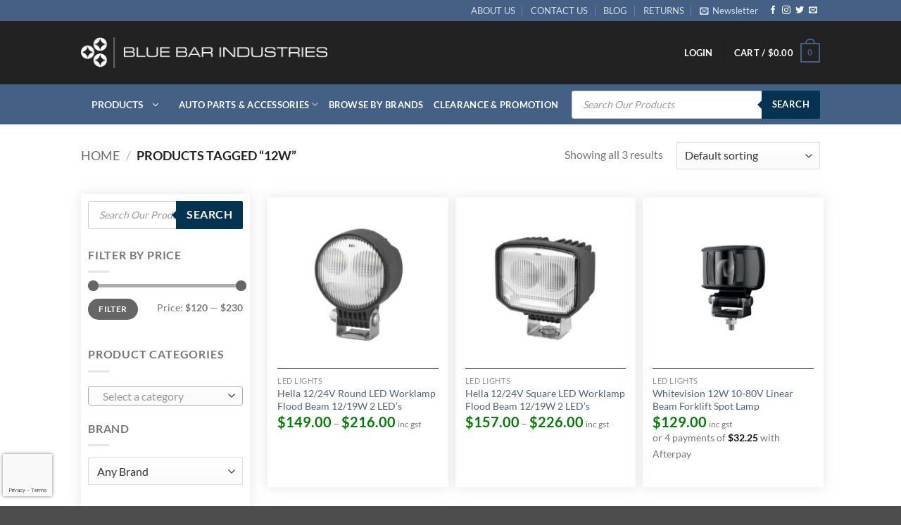

--- FILE ---
content_type: text/html; charset=UTF-8
request_url: https://bluebarindustries.com.au/product-tag/12w/
body_size: 66592
content:
<!DOCTYPE html>
<html lang="en-AU" prefix="og: https://ogp.me/ns#" class="loading-site no-js">
<head>
	<meta charset="UTF-8" />
	<link rel="profile" href="https://gmpg.org/xfn/11" />
	<link rel="pingback" href="https://bluebarindustries.com.au/xmlrpc.php" />

	<script>(function(html){html.className = html.className.replace(/\bno-js\b/,'js')})(document.documentElement);</script>

<!-- Google Tag Manager for WordPress by gtm4wp.com -->
<script data-cfasync="false" data-pagespeed-no-defer>
	var gtm4wp_datalayer_name = "dataLayer";
	var dataLayer = dataLayer || [];
	const gtm4wp_use_sku_instead = 0;
	const gtm4wp_currency = 'AUD';
	const gtm4wp_product_per_impression = 10;
	const gtm4wp_clear_ecommerce = false;
	const gtm4wp_datalayer_max_timeout = 2000;
</script>
<!-- End Google Tag Manager for WordPress by gtm4wp.com --><meta name="viewport" content="width=device-width, initial-scale=1" />
<!-- Search Engine Optimisation by Rank Math PRO - https://rankmath.com/ -->
<title>12W Archives &ndash; Bluebar Industries Australia</title>
<meta name="robots" content="follow, index, max-snippet:-1, max-video-preview:-1, max-image-preview:large"/>
<link rel="canonical" href="https://bluebarindustries.com.au/product-tag/12w/" />
<meta property="og:locale" content="en_US" />
<meta property="og:type" content="article" />
<meta property="og:title" content="12W Archives &ndash; Bluebar Industries Australia" />
<meta property="og:url" content="https://bluebarindustries.com.au/product-tag/12w/" />
<meta property="og:site_name" content="Blue Bar Industries" />
<meta property="article:publisher" content="https://www.facebook.com/bluebarindustries/" />
<meta property="og:image" content="https://bluebarindustries.com.au/wp-content/uploads/2025/05/Blue-Bar-1200-x-600-Logo.jpg" />
<meta property="og:image:secure_url" content="https://bluebarindustries.com.au/wp-content/uploads/2025/05/Blue-Bar-1200-x-600-Logo.jpg" />
<meta property="og:image:width" content="1200" />
<meta property="og:image:height" content="628" />
<meta property="og:image:type" content="image/jpeg" />
<meta name="twitter:card" content="summary_large_image" />
<meta name="twitter:title" content="12W Archives &ndash; Bluebar Industries Australia" />
<meta name="twitter:image" content="https://bluebarindustries.com.au/wp-content/uploads/2025/05/Blue-Bar-1200-x-600-Logo.jpg" />
<meta name="twitter:label1" content="Products" />
<meta name="twitter:data1" content="4" />
<script type="application/ld+json" class="rank-math-schema-pro">{"@context":"https://schema.org","@graph":[{"@type":"Organization","@id":"https://bluebarindustries.com.au/#organization","name":"Blue Bar Industries","sameAs":["https://www.facebook.com/bluebarindustries/"]},{"@type":"WebSite","@id":"https://bluebarindustries.com.au/#website","url":"https://bluebarindustries.com.au","name":"Blue Bar Industries","publisher":{"@id":"https://bluebarindustries.com.au/#organization"},"inLanguage":"en-AU"},{"@type":"CollectionPage","@id":"https://bluebarindustries.com.au/product-tag/12w/#webpage","url":"https://bluebarindustries.com.au/product-tag/12w/","name":"12W Archives &ndash; Bluebar Industries Australia","isPartOf":{"@id":"https://bluebarindustries.com.au/#website"},"inLanguage":"en-AU"}]}</script>
<!-- /Rank Math WordPress SEO plugin -->

<link rel='dns-prefetch' href='//www.googletagmanager.com' />
<link rel='dns-prefetch' href='//static.zip.co' />
<link rel='prefetch' href='https://bluebarindustries.com.au/wp-content/themes/flatsome/assets/js/flatsome.js?ver=e2eddd6c228105dac048' />
<link rel='prefetch' href='https://bluebarindustries.com.au/wp-content/themes/flatsome/assets/js/chunk.slider.js?ver=3.20.4' />
<link rel='prefetch' href='https://bluebarindustries.com.au/wp-content/themes/flatsome/assets/js/chunk.popups.js?ver=3.20.4' />
<link rel='prefetch' href='https://bluebarindustries.com.au/wp-content/themes/flatsome/assets/js/chunk.tooltips.js?ver=3.20.4' />
<link rel='prefetch' href='https://bluebarindustries.com.au/wp-content/themes/flatsome/assets/js/woocommerce.js?ver=1c9be63d628ff7c3ff4c' />
<link rel="alternate" type="application/rss+xml" title="Bluebar Industries Australia &raquo; Feed" href="https://bluebarindustries.com.au/feed/" />
<link rel="alternate" type="application/rss+xml" title="Bluebar Industries Australia &raquo; Comments Feed" href="https://bluebarindustries.com.au/comments/feed/" />
<link rel="alternate" type="application/rss+xml" title="Bluebar Industries Australia &raquo; 12W Tag Feed" href="https://bluebarindustries.com.au/product-tag/12w/feed/" />
<style id='wp-img-auto-sizes-contain-inline-css' type='text/css'>
img:is([sizes=auto i],[sizes^="auto," i]){contain-intrinsic-size:3000px 1500px}
/*# sourceURL=wp-img-auto-sizes-contain-inline-css */
</style>
<link rel='stylesheet' id='afterpay_fancybox_css-css' href='https://bluebarindustries.com.au/wp-content/plugins/afterpay-woocommerce-1.3.1/js/fancybox2/jquery.fancybox.css?ver=6.9' type='text/css' media='all' />
<link rel='stylesheet' id='afterpay_css-css' href='https://bluebarindustries.com.au/wp-content/plugins/afterpay-woocommerce-1.3.1/css/afterpay.css?ver=6.9' type='text/css' media='all' />
<style id='wp-block-library-inline-css' type='text/css'>
:root{--wp-block-synced-color:#7a00df;--wp-block-synced-color--rgb:122,0,223;--wp-bound-block-color:var(--wp-block-synced-color);--wp-editor-canvas-background:#ddd;--wp-admin-theme-color:#007cba;--wp-admin-theme-color--rgb:0,124,186;--wp-admin-theme-color-darker-10:#006ba1;--wp-admin-theme-color-darker-10--rgb:0,107,160.5;--wp-admin-theme-color-darker-20:#005a87;--wp-admin-theme-color-darker-20--rgb:0,90,135;--wp-admin-border-width-focus:2px}@media (min-resolution:192dpi){:root{--wp-admin-border-width-focus:1.5px}}.wp-element-button{cursor:pointer}:root .has-very-light-gray-background-color{background-color:#eee}:root .has-very-dark-gray-background-color{background-color:#313131}:root .has-very-light-gray-color{color:#eee}:root .has-very-dark-gray-color{color:#313131}:root .has-vivid-green-cyan-to-vivid-cyan-blue-gradient-background{background:linear-gradient(135deg,#00d084,#0693e3)}:root .has-purple-crush-gradient-background{background:linear-gradient(135deg,#34e2e4,#4721fb 50%,#ab1dfe)}:root .has-hazy-dawn-gradient-background{background:linear-gradient(135deg,#faaca8,#dad0ec)}:root .has-subdued-olive-gradient-background{background:linear-gradient(135deg,#fafae1,#67a671)}:root .has-atomic-cream-gradient-background{background:linear-gradient(135deg,#fdd79a,#004a59)}:root .has-nightshade-gradient-background{background:linear-gradient(135deg,#330968,#31cdcf)}:root .has-midnight-gradient-background{background:linear-gradient(135deg,#020381,#2874fc)}:root{--wp--preset--font-size--normal:16px;--wp--preset--font-size--huge:42px}.has-regular-font-size{font-size:1em}.has-larger-font-size{font-size:2.625em}.has-normal-font-size{font-size:var(--wp--preset--font-size--normal)}.has-huge-font-size{font-size:var(--wp--preset--font-size--huge)}.has-text-align-center{text-align:center}.has-text-align-left{text-align:left}.has-text-align-right{text-align:right}.has-fit-text{white-space:nowrap!important}#end-resizable-editor-section{display:none}.aligncenter{clear:both}.items-justified-left{justify-content:flex-start}.items-justified-center{justify-content:center}.items-justified-right{justify-content:flex-end}.items-justified-space-between{justify-content:space-between}.screen-reader-text{border:0;clip-path:inset(50%);height:1px;margin:-1px;overflow:hidden;padding:0;position:absolute;width:1px;word-wrap:normal!important}.screen-reader-text:focus{background-color:#ddd;clip-path:none;color:#444;display:block;font-size:1em;height:auto;left:5px;line-height:normal;padding:15px 23px 14px;text-decoration:none;top:5px;width:auto;z-index:100000}html :where(.has-border-color){border-style:solid}html :where([style*=border-top-color]){border-top-style:solid}html :where([style*=border-right-color]){border-right-style:solid}html :where([style*=border-bottom-color]){border-bottom-style:solid}html :where([style*=border-left-color]){border-left-style:solid}html :where([style*=border-width]){border-style:solid}html :where([style*=border-top-width]){border-top-style:solid}html :where([style*=border-right-width]){border-right-style:solid}html :where([style*=border-bottom-width]){border-bottom-style:solid}html :where([style*=border-left-width]){border-left-style:solid}html :where(img[class*=wp-image-]){height:auto;max-width:100%}:where(figure){margin:0 0 1em}html :where(.is-position-sticky){--wp-admin--admin-bar--position-offset:var(--wp-admin--admin-bar--height,0px)}@media screen and (max-width:600px){html :where(.is-position-sticky){--wp-admin--admin-bar--position-offset:0px}}

/*# sourceURL=wp-block-library-inline-css */
</style><link rel='stylesheet' id='wc-blocks-style-css' href='https://bluebarindustries.com.au/wp-content/plugins/woocommerce/assets/client/blocks/wc-blocks.css?ver=wc-10.3.7' type='text/css' media='all' />
<style id='global-styles-inline-css' type='text/css'>
:root{--wp--preset--aspect-ratio--square: 1;--wp--preset--aspect-ratio--4-3: 4/3;--wp--preset--aspect-ratio--3-4: 3/4;--wp--preset--aspect-ratio--3-2: 3/2;--wp--preset--aspect-ratio--2-3: 2/3;--wp--preset--aspect-ratio--16-9: 16/9;--wp--preset--aspect-ratio--9-16: 9/16;--wp--preset--color--black: #000000;--wp--preset--color--cyan-bluish-gray: #abb8c3;--wp--preset--color--white: #ffffff;--wp--preset--color--pale-pink: #f78da7;--wp--preset--color--vivid-red: #cf2e2e;--wp--preset--color--luminous-vivid-orange: #ff6900;--wp--preset--color--luminous-vivid-amber: #fcb900;--wp--preset--color--light-green-cyan: #7bdcb5;--wp--preset--color--vivid-green-cyan: #00d084;--wp--preset--color--pale-cyan-blue: #8ed1fc;--wp--preset--color--vivid-cyan-blue: #0693e3;--wp--preset--color--vivid-purple: #9b51e0;--wp--preset--color--primary: #446084;--wp--preset--color--secondary: #C05530;--wp--preset--color--success: #627D47;--wp--preset--color--alert: #b20000;--wp--preset--gradient--vivid-cyan-blue-to-vivid-purple: linear-gradient(135deg,rgb(6,147,227) 0%,rgb(155,81,224) 100%);--wp--preset--gradient--light-green-cyan-to-vivid-green-cyan: linear-gradient(135deg,rgb(122,220,180) 0%,rgb(0,208,130) 100%);--wp--preset--gradient--luminous-vivid-amber-to-luminous-vivid-orange: linear-gradient(135deg,rgb(252,185,0) 0%,rgb(255,105,0) 100%);--wp--preset--gradient--luminous-vivid-orange-to-vivid-red: linear-gradient(135deg,rgb(255,105,0) 0%,rgb(207,46,46) 100%);--wp--preset--gradient--very-light-gray-to-cyan-bluish-gray: linear-gradient(135deg,rgb(238,238,238) 0%,rgb(169,184,195) 100%);--wp--preset--gradient--cool-to-warm-spectrum: linear-gradient(135deg,rgb(74,234,220) 0%,rgb(151,120,209) 20%,rgb(207,42,186) 40%,rgb(238,44,130) 60%,rgb(251,105,98) 80%,rgb(254,248,76) 100%);--wp--preset--gradient--blush-light-purple: linear-gradient(135deg,rgb(255,206,236) 0%,rgb(152,150,240) 100%);--wp--preset--gradient--blush-bordeaux: linear-gradient(135deg,rgb(254,205,165) 0%,rgb(254,45,45) 50%,rgb(107,0,62) 100%);--wp--preset--gradient--luminous-dusk: linear-gradient(135deg,rgb(255,203,112) 0%,rgb(199,81,192) 50%,rgb(65,88,208) 100%);--wp--preset--gradient--pale-ocean: linear-gradient(135deg,rgb(255,245,203) 0%,rgb(182,227,212) 50%,rgb(51,167,181) 100%);--wp--preset--gradient--electric-grass: linear-gradient(135deg,rgb(202,248,128) 0%,rgb(113,206,126) 100%);--wp--preset--gradient--midnight: linear-gradient(135deg,rgb(2,3,129) 0%,rgb(40,116,252) 100%);--wp--preset--font-size--small: 13px;--wp--preset--font-size--medium: 20px;--wp--preset--font-size--large: 36px;--wp--preset--font-size--x-large: 42px;--wp--preset--spacing--20: 0.44rem;--wp--preset--spacing--30: 0.67rem;--wp--preset--spacing--40: 1rem;--wp--preset--spacing--50: 1.5rem;--wp--preset--spacing--60: 2.25rem;--wp--preset--spacing--70: 3.38rem;--wp--preset--spacing--80: 5.06rem;--wp--preset--shadow--natural: 6px 6px 9px rgba(0, 0, 0, 0.2);--wp--preset--shadow--deep: 12px 12px 50px rgba(0, 0, 0, 0.4);--wp--preset--shadow--sharp: 6px 6px 0px rgba(0, 0, 0, 0.2);--wp--preset--shadow--outlined: 6px 6px 0px -3px rgb(255, 255, 255), 6px 6px rgb(0, 0, 0);--wp--preset--shadow--crisp: 6px 6px 0px rgb(0, 0, 0);}:where(body) { margin: 0; }.wp-site-blocks > .alignleft { float: left; margin-right: 2em; }.wp-site-blocks > .alignright { float: right; margin-left: 2em; }.wp-site-blocks > .aligncenter { justify-content: center; margin-left: auto; margin-right: auto; }:where(.is-layout-flex){gap: 0.5em;}:where(.is-layout-grid){gap: 0.5em;}.is-layout-flow > .alignleft{float: left;margin-inline-start: 0;margin-inline-end: 2em;}.is-layout-flow > .alignright{float: right;margin-inline-start: 2em;margin-inline-end: 0;}.is-layout-flow > .aligncenter{margin-left: auto !important;margin-right: auto !important;}.is-layout-constrained > .alignleft{float: left;margin-inline-start: 0;margin-inline-end: 2em;}.is-layout-constrained > .alignright{float: right;margin-inline-start: 2em;margin-inline-end: 0;}.is-layout-constrained > .aligncenter{margin-left: auto !important;margin-right: auto !important;}.is-layout-constrained > :where(:not(.alignleft):not(.alignright):not(.alignfull)){margin-left: auto !important;margin-right: auto !important;}body .is-layout-flex{display: flex;}.is-layout-flex{flex-wrap: wrap;align-items: center;}.is-layout-flex > :is(*, div){margin: 0;}body .is-layout-grid{display: grid;}.is-layout-grid > :is(*, div){margin: 0;}body{padding-top: 0px;padding-right: 0px;padding-bottom: 0px;padding-left: 0px;}a:where(:not(.wp-element-button)){text-decoration: none;}:root :where(.wp-element-button, .wp-block-button__link){background-color: #32373c;border-width: 0;color: #fff;font-family: inherit;font-size: inherit;font-style: inherit;font-weight: inherit;letter-spacing: inherit;line-height: inherit;padding-top: calc(0.667em + 2px);padding-right: calc(1.333em + 2px);padding-bottom: calc(0.667em + 2px);padding-left: calc(1.333em + 2px);text-decoration: none;text-transform: inherit;}.has-black-color{color: var(--wp--preset--color--black) !important;}.has-cyan-bluish-gray-color{color: var(--wp--preset--color--cyan-bluish-gray) !important;}.has-white-color{color: var(--wp--preset--color--white) !important;}.has-pale-pink-color{color: var(--wp--preset--color--pale-pink) !important;}.has-vivid-red-color{color: var(--wp--preset--color--vivid-red) !important;}.has-luminous-vivid-orange-color{color: var(--wp--preset--color--luminous-vivid-orange) !important;}.has-luminous-vivid-amber-color{color: var(--wp--preset--color--luminous-vivid-amber) !important;}.has-light-green-cyan-color{color: var(--wp--preset--color--light-green-cyan) !important;}.has-vivid-green-cyan-color{color: var(--wp--preset--color--vivid-green-cyan) !important;}.has-pale-cyan-blue-color{color: var(--wp--preset--color--pale-cyan-blue) !important;}.has-vivid-cyan-blue-color{color: var(--wp--preset--color--vivid-cyan-blue) !important;}.has-vivid-purple-color{color: var(--wp--preset--color--vivid-purple) !important;}.has-primary-color{color: var(--wp--preset--color--primary) !important;}.has-secondary-color{color: var(--wp--preset--color--secondary) !important;}.has-success-color{color: var(--wp--preset--color--success) !important;}.has-alert-color{color: var(--wp--preset--color--alert) !important;}.has-black-background-color{background-color: var(--wp--preset--color--black) !important;}.has-cyan-bluish-gray-background-color{background-color: var(--wp--preset--color--cyan-bluish-gray) !important;}.has-white-background-color{background-color: var(--wp--preset--color--white) !important;}.has-pale-pink-background-color{background-color: var(--wp--preset--color--pale-pink) !important;}.has-vivid-red-background-color{background-color: var(--wp--preset--color--vivid-red) !important;}.has-luminous-vivid-orange-background-color{background-color: var(--wp--preset--color--luminous-vivid-orange) !important;}.has-luminous-vivid-amber-background-color{background-color: var(--wp--preset--color--luminous-vivid-amber) !important;}.has-light-green-cyan-background-color{background-color: var(--wp--preset--color--light-green-cyan) !important;}.has-vivid-green-cyan-background-color{background-color: var(--wp--preset--color--vivid-green-cyan) !important;}.has-pale-cyan-blue-background-color{background-color: var(--wp--preset--color--pale-cyan-blue) !important;}.has-vivid-cyan-blue-background-color{background-color: var(--wp--preset--color--vivid-cyan-blue) !important;}.has-vivid-purple-background-color{background-color: var(--wp--preset--color--vivid-purple) !important;}.has-primary-background-color{background-color: var(--wp--preset--color--primary) !important;}.has-secondary-background-color{background-color: var(--wp--preset--color--secondary) !important;}.has-success-background-color{background-color: var(--wp--preset--color--success) !important;}.has-alert-background-color{background-color: var(--wp--preset--color--alert) !important;}.has-black-border-color{border-color: var(--wp--preset--color--black) !important;}.has-cyan-bluish-gray-border-color{border-color: var(--wp--preset--color--cyan-bluish-gray) !important;}.has-white-border-color{border-color: var(--wp--preset--color--white) !important;}.has-pale-pink-border-color{border-color: var(--wp--preset--color--pale-pink) !important;}.has-vivid-red-border-color{border-color: var(--wp--preset--color--vivid-red) !important;}.has-luminous-vivid-orange-border-color{border-color: var(--wp--preset--color--luminous-vivid-orange) !important;}.has-luminous-vivid-amber-border-color{border-color: var(--wp--preset--color--luminous-vivid-amber) !important;}.has-light-green-cyan-border-color{border-color: var(--wp--preset--color--light-green-cyan) !important;}.has-vivid-green-cyan-border-color{border-color: var(--wp--preset--color--vivid-green-cyan) !important;}.has-pale-cyan-blue-border-color{border-color: var(--wp--preset--color--pale-cyan-blue) !important;}.has-vivid-cyan-blue-border-color{border-color: var(--wp--preset--color--vivid-cyan-blue) !important;}.has-vivid-purple-border-color{border-color: var(--wp--preset--color--vivid-purple) !important;}.has-primary-border-color{border-color: var(--wp--preset--color--primary) !important;}.has-secondary-border-color{border-color: var(--wp--preset--color--secondary) !important;}.has-success-border-color{border-color: var(--wp--preset--color--success) !important;}.has-alert-border-color{border-color: var(--wp--preset--color--alert) !important;}.has-vivid-cyan-blue-to-vivid-purple-gradient-background{background: var(--wp--preset--gradient--vivid-cyan-blue-to-vivid-purple) !important;}.has-light-green-cyan-to-vivid-green-cyan-gradient-background{background: var(--wp--preset--gradient--light-green-cyan-to-vivid-green-cyan) !important;}.has-luminous-vivid-amber-to-luminous-vivid-orange-gradient-background{background: var(--wp--preset--gradient--luminous-vivid-amber-to-luminous-vivid-orange) !important;}.has-luminous-vivid-orange-to-vivid-red-gradient-background{background: var(--wp--preset--gradient--luminous-vivid-orange-to-vivid-red) !important;}.has-very-light-gray-to-cyan-bluish-gray-gradient-background{background: var(--wp--preset--gradient--very-light-gray-to-cyan-bluish-gray) !important;}.has-cool-to-warm-spectrum-gradient-background{background: var(--wp--preset--gradient--cool-to-warm-spectrum) !important;}.has-blush-light-purple-gradient-background{background: var(--wp--preset--gradient--blush-light-purple) !important;}.has-blush-bordeaux-gradient-background{background: var(--wp--preset--gradient--blush-bordeaux) !important;}.has-luminous-dusk-gradient-background{background: var(--wp--preset--gradient--luminous-dusk) !important;}.has-pale-ocean-gradient-background{background: var(--wp--preset--gradient--pale-ocean) !important;}.has-electric-grass-gradient-background{background: var(--wp--preset--gradient--electric-grass) !important;}.has-midnight-gradient-background{background: var(--wp--preset--gradient--midnight) !important;}.has-small-font-size{font-size: var(--wp--preset--font-size--small) !important;}.has-medium-font-size{font-size: var(--wp--preset--font-size--medium) !important;}.has-large-font-size{font-size: var(--wp--preset--font-size--large) !important;}.has-x-large-font-size{font-size: var(--wp--preset--font-size--x-large) !important;}
/*# sourceURL=global-styles-inline-css */
</style>

<link rel='stylesheet' id='pi-dcw-css' href='https://bluebarindustries.com.au/wp-content/plugins/add-to-cart-direct-checkout-for-woocommerce/public/css/pi-dcw-public.css?ver=2.1.77' type='text/css' media='all' />
<style id='pi-dcw-inline-css' type='text/css'>

		.pisol_buy_now_button{
			color:#ffffff !important;
			background-color: #dd9933 !important;
		}
		
/*# sourceURL=pi-dcw-inline-css */
</style>
<link rel='stylesheet' id='contact-form-7-css' href='https://bluebarindustries.com.au/wp-content/plugins/contact-form-7/includes/css/styles.css?ver=6.1.4' type='text/css' media='all' />
<link rel='stylesheet' id='woob-bootstrap-style-css' href='https://bluebarindustries.com.au/wp-content/plugins/woo-brand/css/framework/bootstrap.css?ver=6.9' type='text/css' media='all' />
<link rel='stylesheet' id='woob-front-end-style-css' href='https://bluebarindustries.com.au/wp-content/plugins/woo-brand/css/front-style.css?ver=6.9' type='text/css' media='all' />
<link rel='stylesheet' id='woob-dropdown-style-css' href='https://bluebarindustries.com.au/wp-content/plugins/woo-brand/css/msdropdown/dd.css?ver=6.9' type='text/css' media='all' />
<link rel='stylesheet' id='woob-carousel-style-css' href='https://bluebarindustries.com.au/wp-content/plugins/woo-brand/css/carousel/slick.css?ver=6.9' type='text/css' media='all' />
<link rel='stylesheet' id='woob-scroller-style-css' href='https://bluebarindustries.com.au/wp-content/plugins/woo-brand/css/scroll/tinyscroller.css?ver=6.9' type='text/css' media='all' />
<link rel='stylesheet' id='woob-tooltip-style-css' href='https://bluebarindustries.com.au/wp-content/plugins/woo-brand/css/tooltip/tipsy.css?ver=6.9' type='text/css' media='all' />
<link rel='stylesheet' id='woob-extra-button-style-css' href='https://bluebarindustries.com.au/wp-content/plugins/woo-brand/css/extra-button/extra-style.css?ver=6.9' type='text/css' media='all' />
<link rel='stylesheet' id='wcmd-custombox-stylesheet-css' href='https://bluebarindustries.com.au/wp-content/plugins/woocommerce-mailchimp-discount/assets/css/magnific-popup.css?ver=6.9' type='text/css' media='all' />
<style id='wcmd-custombox-stylesheet-inline-css' type='text/css'>
#wcmd_modal{ min-height:auto;background:#2b2f3e;max-width:540px;}#wcmd_modal .mfp-close{ color:#ffffff !important; }#wcmd-form{float:none; max-width:500px;}.wcmd-title{ color:#000000;}.wcmd_text{ top:0px;left:0px;}.wcmd-btn{ background:#00bff3;color:#ffffff;}.wcmd-btn:hover{ background:#c4c4c4;}#wcmd-form label{ color:;}#wcmd-form .wcmd-confirm{ background:;}.wcmd-form .wcmd-validation.success{ background: #ffffff; color: #00bff3; border: 1px solid #ffffff; }.wcmd-form .wcmd-validation.error{ background: #ffffff; color: #f06060; border: 1px solid #ffffff }
/*# sourceURL=wcmd-custombox-stylesheet-inline-css */
</style>
<style id='woocommerce-inline-inline-css' type='text/css'>
.woocommerce form .form-row .required { visibility: visible; }
/*# sourceURL=woocommerce-inline-inline-css */
</style>
<link rel='stylesheet' id='wc-composite-css-css' href='https://bluebarindustries.com.au/wp-content/plugins/woocommerce-composite-products/assets/css/frontend/woocommerce.css?ver=8.10.4' type='text/css' media='all' />
<link rel='stylesheet' id='wc-zipmoney-style-css' href='https://bluebarindustries.com.au/wp-content/plugins/zipmoney-payments-woocommerce/assets/css/woocommerce-zipmoney-payment-front.css?ver=1.2' type='text/css' media='all' />
<link rel='stylesheet' id='brands-styles-css' href='https://bluebarindustries.com.au/wp-content/plugins/woocommerce/assets/css/brands.css?ver=10.3.7' type='text/css' media='all' />
<link rel='stylesheet' id='dgwt-wcas-style-css' href='https://bluebarindustries.com.au/wp-content/plugins/ajax-search-for-woocommerce-premium/assets/css/style.min.css?ver=1.30.1' type='text/css' media='all' />
<link rel='stylesheet' id='wc-cp-checkout-blocks-css' href='https://bluebarindustries.com.au/wp-content/plugins/woocommerce-composite-products/assets/css/frontend/checkout-blocks.css?ver=8.10.4' type='text/css' media='all' />
<link rel='stylesheet' id='flatsome-main-css' href='https://bluebarindustries.com.au/wp-content/themes/flatsome/assets/css/flatsome.css?ver=3.20.4' type='text/css' media='all' />
<style id='flatsome-main-inline-css' type='text/css'>
@font-face {
				font-family: "fl-icons";
				font-display: block;
				src: url(https://bluebarindustries.com.au/wp-content/themes/flatsome/assets/css/icons/fl-icons.eot?v=3.20.4);
				src:
					url(https://bluebarindustries.com.au/wp-content/themes/flatsome/assets/css/icons/fl-icons.eot#iefix?v=3.20.4) format("embedded-opentype"),
					url(https://bluebarindustries.com.au/wp-content/themes/flatsome/assets/css/icons/fl-icons.woff2?v=3.20.4) format("woff2"),
					url(https://bluebarindustries.com.au/wp-content/themes/flatsome/assets/css/icons/fl-icons.ttf?v=3.20.4) format("truetype"),
					url(https://bluebarindustries.com.au/wp-content/themes/flatsome/assets/css/icons/fl-icons.woff?v=3.20.4) format("woff"),
					url(https://bluebarindustries.com.au/wp-content/themes/flatsome/assets/css/icons/fl-icons.svg?v=3.20.4#fl-icons) format("svg");
			}
/*# sourceURL=flatsome-main-inline-css */
</style>
<link rel='stylesheet' id='flatsome-shop-css' href='https://bluebarindustries.com.au/wp-content/themes/flatsome/assets/css/flatsome-shop.css?ver=3.20.4' type='text/css' media='all' />
<link rel='stylesheet' id='flatsome-style-css' href='https://bluebarindustries.com.au/wp-content/themes/flatsome/style.css?ver=3.20.4' type='text/css' media='all' />
<link rel='stylesheet' id='wc-composite-single-css-css' href='https://bluebarindustries.com.au/wp-content/plugins/woocommerce-composite-products/assets/css/frontend/single-product.css?ver=8.10.4' type='text/css' media='all' />
<script type="text/template" id="tmpl-variation-template">
	<div class="woocommerce-variation-description">{{{ data.variation.variation_description }}}</div>
	<div class="woocommerce-variation-price">{{{ data.variation.price_html }}}</div>
	<div class="woocommerce-variation-availability">{{{ data.variation.availability_html }}}</div>
</script>
<script type="text/template" id="tmpl-unavailable-variation-template">
	<p role="alert">Sorry, this product is unavailable. Please choose a different combination.</p>
</script>
<script type="text/javascript" id="woocommerce-google-analytics-integration-gtag-js-after">
/* <![CDATA[ */
/* Google Analytics for WooCommerce (gtag.js) */
					window.dataLayer = window.dataLayer || [];
					function gtag(){dataLayer.push(arguments);}
					// Set up default consent state.
					for ( const mode of [{"analytics_storage":"denied","ad_storage":"denied","ad_user_data":"denied","ad_personalization":"denied","region":["AT","BE","BG","HR","CY","CZ","DK","EE","FI","FR","DE","GR","HU","IS","IE","IT","LV","LI","LT","LU","MT","NL","NO","PL","PT","RO","SK","SI","ES","SE","GB","CH"]}] || [] ) {
						gtag( "consent", "default", { "wait_for_update": 500, ...mode } );
					}
					gtag("js", new Date());
					gtag("set", "developer_id.dOGY3NW", true);
					gtag("config", "G-ERRENVYLF4", {"track_404":false,"allow_google_signals":false,"logged_in":false,"linker":{"domains":[],"allow_incoming":false},"custom_map":{"dimension1":"logged_in"}});
//# sourceURL=woocommerce-google-analytics-integration-gtag-js-after
/* ]]> */
</script>
<script type="text/javascript" src="https://bluebarindustries.com.au/wp-includes/js/jquery/jquery.min.js?ver=3.7.1" id="jquery-core-js"></script>
<script type="text/javascript" src="https://bluebarindustries.com.au/wp-includes/js/jquery/jquery-migrate.min.js?ver=3.4.1" id="jquery-migrate-js"></script>
<script type="text/javascript" src="https://bluebarindustries.com.au/wp-content/plugins/afterpay-woocommerce-1.3.1/js/fancybox2/jquery.fancybox.js?ver=6.9" id="afterpay_fancybox_js-js"></script>
<script type="text/javascript" src="https://bluebarindustries.com.au/wp-content/plugins/afterpay-woocommerce-1.3.1/js/afterpay.js?ver=6.9" id="afterpay_js-js"></script>
<script type="text/javascript" src="https://bluebarindustries.com.au/wp-content/plugins/afterpay-woocommerce-1.3.1/js/afterpay-admin.js?ver=6.9" id="afterpay_admin_js-js"></script>
<script type="text/javascript" id="pi-dcw-js-extra">
/* <![CDATA[ */
var pisol_dcw_setting = {"ajax_url":"https://bluebarindustries.com.au/wp-admin/admin-ajax.php"};
//# sourceURL=pi-dcw-js-extra
/* ]]> */
</script>
<script type="text/javascript" src="https://bluebarindustries.com.au/wp-content/plugins/add-to-cart-direct-checkout-for-woocommerce/public/js/pi-dcw-public.js?ver=2.1.77" id="pi-dcw-js"></script>
<script type="text/javascript" src="https://bluebarindustries.com.au/wp-content/plugins/woo-brand/js/extra-button/extra-button.js?ver=6.9" id="woob-extra-button-script-js"></script>
<script type="text/javascript" src="https://bluebarindustries.com.au/wp-content/plugins/woo-brand/js/scroll/tinyscroller.js?ver=6.9" id="woob-scrollbar-script-js"></script>
<script type="text/javascript" src="https://bluebarindustries.com.au/wp-content/plugins/woo-brand/js/tooltip/jquery.tipsy.js?ver=6.9" id="woob-tooltip-script-js"></script>
<script type="text/javascript" id="woob-front-end-custom-script-js-extra">
/* <![CDATA[ */
var parameters = {"ajaxurl":"https://bluebarindustries.com.au/wp-admin/admin-ajax.php","template_url":""};
//# sourceURL=woob-front-end-custom-script-js-extra
/* ]]> */
</script>
<script type="text/javascript" src="https://bluebarindustries.com.au/wp-content/plugins/woo-brand/js/custom-js.js?ver=6.9" id="woob-front-end-custom-script-js"></script>
<script type="text/javascript" src="https://bluebarindustries.com.au/wp-content/plugins/woocommerce/assets/js/jquery-blockui/jquery.blockUI.min.js?ver=2.7.0-wc.10.3.7" id="wc-jquery-blockui-js" data-wp-strategy="defer"></script>
<script type="text/javascript" id="wc-add-to-cart-js-extra">
/* <![CDATA[ */
var wc_add_to_cart_params = {"ajax_url":"/wp-admin/admin-ajax.php","wc_ajax_url":"/?wc-ajax=%%endpoint%%","i18n_view_cart":"View cart","cart_url":"https://bluebarindustries.com.au/shop/cart/","is_cart":"","cart_redirect_after_add":"no"};
//# sourceURL=wc-add-to-cart-js-extra
/* ]]> */
</script>
<script type="text/javascript" src="https://bluebarindustries.com.au/wp-content/plugins/woocommerce/assets/js/frontend/add-to-cart.min.js?ver=10.3.7" id="wc-add-to-cart-js" defer="defer" data-wp-strategy="defer"></script>
<script type="text/javascript" src="https://bluebarindustries.com.au/wp-content/plugins/woocommerce/assets/js/js-cookie/js.cookie.min.js?ver=2.1.4-wc.10.3.7" id="wc-js-cookie-js" data-wp-strategy="defer"></script>
<script type="text/javascript" async src="https://static.zip.co/lib/js/zm-widget-js/dist/zip-widget.min.js?ver=1"></script><script type="text/javascript" id="WCPAY_ASSETS-js-extra">
/* <![CDATA[ */
var wcpayAssets = {"url":"https://bluebarindustries.com.au/wp-content/plugins/woocommerce-payments/dist/"};
//# sourceURL=WCPAY_ASSETS-js-extra
/* ]]> */
</script>
<script type="text/javascript" id="wc-settings-dep-in-header-js-after">
/* <![CDATA[ */
console.warn( "Scripts that have a dependency on [wc-settings, wc-blocks-checkout] must be loaded in the footer, automatewoo-marketing-optin-editor-script was registered to load in the header, but has been switched to load in the footer instead. See https://github.com/woocommerce/woocommerce-gutenberg-products-block/pull/5059" );
//# sourceURL=wc-settings-dep-in-header-js-after
/* ]]> */
</script>
<script type="text/javascript" src="https://bluebarindustries.com.au/wp-includes/js/underscore.min.js?ver=1.13.7" id="underscore-js"></script>
<script type="text/javascript" id="wp-util-js-extra">
/* <![CDATA[ */
var _wpUtilSettings = {"ajax":{"url":"/wp-admin/admin-ajax.php"}};
//# sourceURL=wp-util-js-extra
/* ]]> */
</script>
<script type="text/javascript" src="https://bluebarindustries.com.au/wp-includes/js/wp-util.min.js?ver=6.9" id="wp-util-js"></script>
<link rel="https://api.w.org/" href="https://bluebarindustries.com.au/wp-json/" /><link rel="alternate" title="JSON" type="application/json" href="https://bluebarindustries.com.au/wp-json/wp/v2/product_tag/1021917" /><link rel="EditURI" type="application/rsd+xml" title="RSD" href="https://bluebarindustries.com.au/xmlrpc.php?rsd" />
<meta name="google-site-verification" content="3dlWca-Jjlxchu2QZXtmjvN-Sb-9OpgitgwwIh9iGoY" />

<!-- Google tag (gtag.js) -->

<script async src=https://www.googletagmanager.com/gtag/js?id=UA-68836355-1></script>
<script>
  window.dataLayer = window.dataLayer || [];
  function gtag(){dataLayer.push(arguments);}
  gtag('js', new Date());

  gtag('config', 'UA-68836355-1');
</script>
<!-- Facebook Pixel Code -->
<script>
  !function(f,b,e,v,n,t,s)
  {if(f.fbq)return;n=f.fbq=function(){n.callMethod?
  n.callMethod.apply(n,arguments):n.queue.push(arguments)};
  if(!f._fbq)f._fbq=n;n.push=n;n.loaded=!0;n.version='2.0';
  n.queue=[];t=b.createElement(e);t.async=!0;
  t.src=v;s=b.getElementsByTagName(e)[0];
  s.parentNode.insertBefore(t,s)}(window, document,'script',
  'https://connect.facebook.net/en_US/fbevents.js');
  fbq('init', '508116063160090');
  fbq('track', 'PageView');
</script>
<noscript><img height="1" alt="Blue Bar Industries" width="1" style="display:none"
  src="https://www.facebook.com/tr?id=508116063160090&ev=PageView&noscript=1"
/></noscript>
<!-- End Facebook Pixel Code -->
<meta name="google-site-verification" content="7LGRz_KbelrJH67LD7xaEAngjcgDVj3SWdAJTD0hfis" />


<meta name="facebook-domain-verification" content="ewfep7k5mytwfn1yy6t6vdl2ccbvwh" />
<!-- This website runs the Product Feed PRO for WooCommerce by AdTribes.io plugin - version woocommercesea_option_installed_version -->

<!-- Google Tag Manager for WordPress by gtm4wp.com -->
<!-- GTM Container placement set to automatic -->
<script data-cfasync="false" data-pagespeed-no-defer>
	var dataLayer_content = {"pagePostType":"product","pagePostType2":"tax-product","pageCategory":[]};
	dataLayer.push( dataLayer_content );
</script>
<script data-cfasync="false" data-pagespeed-no-defer>
(function(w,d,s,l,i){w[l]=w[l]||[];w[l].push({'gtm.start':
new Date().getTime(),event:'gtm.js'});var f=d.getElementsByTagName(s)[0],
j=d.createElement(s),dl=l!='dataLayer'?'&l='+l:'';j.async=true;j.src=
'//www.googletagmanager.com/gtm.js?id='+i+dl;f.parentNode.insertBefore(j,f);
})(window,document,'script','dataLayer','GTM-PF8TGWT');
</script>
<!-- End Google Tag Manager for WordPress by gtm4wp.com -->		<style>
			.dgwt-wcas-ico-magnifier,.dgwt-wcas-ico-magnifier-handler{max-width:20px}.dgwt-wcas-search-wrapp{max-width:600px}.dgwt-wcas-search-wrapp .dgwt-wcas-sf-wrapp input[type=search].dgwt-wcas-search-input,.dgwt-wcas-search-wrapp .dgwt-wcas-sf-wrapp input[type=search].dgwt-wcas-search-input:hover,.dgwt-wcas-search-wrapp .dgwt-wcas-sf-wrapp input[type=search].dgwt-wcas-search-input:focus{border-color:#ccc}.dgwt-wcas-search-wrapp .dgwt-wcas-sf-wrapp .dgwt-wcas-search-submit::before{border-color:transparent #023350}.dgwt-wcas-search-wrapp .dgwt-wcas-sf-wrapp .dgwt-wcas-search-submit:hover::before,.dgwt-wcas-search-wrapp .dgwt-wcas-sf-wrapp .dgwt-wcas-search-submit:focus::before{border-right-color:#023350}.dgwt-wcas-search-wrapp .dgwt-wcas-sf-wrapp .dgwt-wcas-search-submit,.dgwt-wcas-om-bar .dgwt-wcas-om-return{background-color:#023350;color:#fff}.dgwt-wcas-search-wrapp .dgwt-wcas-ico-magnifier,.dgwt-wcas-search-wrapp .dgwt-wcas-sf-wrapp .dgwt-wcas-search-submit svg path,.dgwt-wcas-om-bar .dgwt-wcas-om-return svg path{fill:#fff}		</style>
			<style>
		.dgwt-wcas-flatsome-up {
			margin-top: -40vh;
		}

		#search-lightbox .dgwt-wcas-sf-wrapp input[type=search].dgwt-wcas-search-input {
			height: 60px;
			font-size: 20px;
		}

		#search-lightbox .dgwt-wcas-search-wrapp {
			-webkit-transition: all 100ms ease-in-out;
			-moz-transition: all 100ms ease-in-out;
			-ms-transition: all 100ms ease-in-out;
			-o-transition: all 100ms ease-in-out;
			transition: all 100ms ease-in-out;
		}

		#search-lightbox .dgwt-wcas-sf-wrapp .dgwt-wcas-search-submit:before {
			top: 21px;
		}

		.dgwt-wcas-overlay-mobile-on .mfp-wrap .mfp-content {
			width: 100vw;
		}

		.dgwt-wcas-overlay-mobile-on .mfp-wrap,
		.dgwt-wcas-overlay-mobile-on .mfp-close,
		.dgwt-wcas-overlay-mobile-on .nav-sidebar {
			display: none;
		}

		.dgwt-wcas-overlay-mobile-on .main-menu-overlay {
			display: none;
		}

		.dgwt-wcas-open .header-search-dropdown .nav-dropdown {
			opacity: 1;
			max-height: inherit;
			left: -15px !important;
		}

		.dgwt-wcas-open:not(.dgwt-wcas-theme-flatsome-dd-sc) .nav-right .header-search-dropdown .nav-dropdown {
			left: auto;
			/*right: -15px;*/
		}

		.dgwt-wcas-theme-flatsome .nav-dropdown .dgwt-wcas-search-wrapp {
			min-width: 450px;
		}

		.header-search-form {
			min-width: 250px;
		}
	</style>
		<noscript><style>.woocommerce-product-gallery{ opacity: 1 !important; }</style></noscript>
	<!-- Start of  Zendesk Widget script -->
<script id="ze-snippet" src="https://static.zdassets.com/ekr/snippet.js?key=b9ae7e47-7c96-4933-971d-a055ca044400"> </script>
<!-- End of  Zendesk Widget script --><meta name="google-site-verification" content="3dlWca-Jjlxchu2QZXtmjvN-Sb-9OpgitgwwIh9iGoY" /><link rel="icon" href="https://bluebarindustries.com.au/wp-content/uploads/2017/12/cropped-icon-bbi-32x32.jpg" sizes="32x32" />
<link rel="icon" href="https://bluebarindustries.com.au/wp-content/uploads/2017/12/cropped-icon-bbi-192x192.jpg" sizes="192x192" />
<link rel="apple-touch-icon" href="https://bluebarindustries.com.au/wp-content/uploads/2017/12/cropped-icon-bbi-180x180.jpg" />
<meta name="msapplication-TileImage" content="https://bluebarindustries.com.au/wp-content/uploads/2017/12/cropped-icon-bbi-270x270.jpg" />
<style id="custom-css" type="text/css">:root {--primary-color: #446084;--fs-color-primary: #446084;--fs-color-secondary: #C05530;--fs-color-success: #627D47;--fs-color-alert: #b20000;--fs-color-base: #777777;--fs-experimental-link-color: #4e657b;--fs-experimental-link-color-hover: #111;}.tooltipster-base {--tooltip-color: #fff;--tooltip-bg-color: #000;}.off-canvas-right .mfp-content, .off-canvas-left .mfp-content {--drawer-width: 300px;}.off-canvas .mfp-content.off-canvas-cart {--drawer-width: 360px;}.header-main{height: 90px}#logo img{max-height: 90px}#logo{width:350px;}.header-bottom{min-height: 55px}.header-top{min-height: 30px}.transparent .header-main{height: 90px}.transparent #logo img{max-height: 90px}.has-transparent + .page-title:first-of-type,.has-transparent + #main > .page-title,.has-transparent + #main > div > .page-title,.has-transparent + #main .page-header-wrapper:first-of-type .page-title{padding-top: 170px;}.header.show-on-scroll,.stuck .header-main{height:70px!important}.stuck #logo img{max-height: 70px!important}.search-form{ width: 95%;}.header-bg-color {background-color: rgba(10,10,10,0.9)}.header-bottom {background-color: #446084}.top-bar-nav > li > a{line-height: 16px }.header-main .nav > li > a{line-height: 16px }.stuck .header-main .nav > li > a{line-height: 50px }.header-bottom-nav > li > a{line-height: 16px }@media (max-width: 549px) {.header-main{height: 70px}#logo img{max-height: 70px}}.nav-dropdown{font-size:100%}h1,h2,h3,h4,h5,h6,.heading-font{color: #555555;}body{font-size: 100%;}@media screen and (max-width: 549px){body{font-size: 100%;}}body{font-family: Lato, sans-serif;}body {font-weight: 400;font-style: normal;}.nav > li > a {font-family: Lato, sans-serif;}.mobile-sidebar-levels-2 .nav > li > ul > li > a {font-family: Lato, sans-serif;}.nav > li > a,.mobile-sidebar-levels-2 .nav > li > ul > li > a {font-weight: 700;font-style: normal;}h1,h2,h3,h4,h5,h6,.heading-font, .off-canvas-center .nav-sidebar.nav-vertical > li > a{font-family: Lato, sans-serif;}h1,h2,h3,h4,h5,h6,.heading-font,.banner h1,.banner h2 {font-weight: 700;font-style: normal;}.alt-font{font-family: "Dancing Script", sans-serif;}.alt-font {font-weight: 400!important;font-style: normal!important;}.header:not(.transparent) .header-nav-main.nav > li > a {color: #ffffff;}.header:not(.transparent) .header-bottom-nav.nav > li > a{color: #ffffff;}@media screen and (min-width: 550px){.products .box-vertical .box-image{min-width: 247px!important;width: 247px!important;}}.header-vertical-menu__opener{height: 57px}.header-vertical-menu__opener {width: 125px}.nav-vertical-fly-out > li + li {border-top-width: 1px; border-top-style: solid;}.header-vertical-menu__fly-out .nav-vertical-fly-out > li.menu-item > a:hover,.header-vertical-menu__fly-out .nav-vertical-fly-out > li.menu-item.active > a,.header-vertical-menu__fly-out .nav-vertical-fly-out > li.menu-item.current-dropdown > a {color: #ffffff;}.header-vertical-menu__fly-out .nav-vertical-fly-out > li.menu-item > a:hover,.header-vertical-menu__fly-out .nav-vertical-fly-out > li.menu-item.active > a,.header-vertical-menu__fly-out .nav-vertical-fly-out > li.menu-item.current-dropdown > a {background-color: #446084;}.label-new.menu-item > a:after{content:"New";}.label-hot.menu-item > a:after{content:"Hot";}.label-sale.menu-item > a:after{content:"Sale";}.label-popular.menu-item > a:after{content:"Popular";}</style>		<style type="text/css" id="wp-custom-css">
			/*Product Category Looks Styling*/
.category-page-row .products .product-small, .category-page-row .products .product-category{
border-radius: 4%;
padding: 5px
}

.category-page-row .products .product-small .col-inner, .category-page-row .products .product-category .col-inner{
box-shadow: 0px 0px 16px rgba(204, 204, 204, 0.5) !important;
padding: 9px;
height: 100%
}

.category-page-row .products .product-small .col-inner .box-image{
	border-bottom: solid 1px #446084;
}

.products .product-category .col-inner .box-text{
	bottom: 0px;
}
.category-page-row .shop-container .brand-description{
	text-align: center;
}
/* Product hover effect */
.row .shop-container .products .col-inner:hover{
box-shadow: 0px 0px 5px #0567bb !important;
}

/*Change product price color and size*/
.category-page-row .products .product-small .col-inner .box-text-products .price-wrapper .price .woocommerce-Price-amount{
color: green;
font-size: 140%;
}
/*Change product price markdown color*/
.category-page-row .products .product-small .col-inner .box-text-products .price-wrapper .price del, .category-page-row .products .product-small .col-inner .box-text-products .price-wrapper .price del .woocommerce-Price-amount bdi{
color: red;
font-size: 90%;
font-style: italic;
}
/*Ready for Checkout Styling*/
.shop-container .product-main .product-info .price-wrapper .product-page-price del{
color: red
}
.shop-container .product-main .product-info .price-wrapper .product-page-price del span{
color: red;
}
.shop-container .product-main .product-info .price-wrapper .product-page-price ins bdi, .shop-container .product-main .product-info .price-wrapper .product-page-price span{
font-size: 110%;
color: green;
}
/*Product Variation Styling*/
.shop-container .product-container .product-info .variations_form .variations .label{
font-size: 20px;
}
.shop-container .product-container .product-info .variations_form .variations select{
border-color: lightsteelblue;
cursor: pointer;
}
.shop-container .product-container .product-info .variations_form .variations .reset_variations{
color: red;
font-weight: bold;
}
.shop-container .product-container .product-info .variations_form{
padding-top: 15px;
}
.shop-container .product-container .product-info .variations_form .single_variation_wrap .woocommerce-variation{
background-color: #f7f7f7;
}
.shop-container .product-container .product-info .variations_form .single_variation_wrap .woocommerce-variation .woocommerce-variation-price{
padding-top: 20px;
}
.shop-container .product-container .product-info .variations_form .single_variation_wrap .woocommerce-variation-add-to-cart{
padding-top: 15px;
}
.shop-container .product-container .product-info .variations_form .single_variation_wrap .woocommerce-variation .woocommerce-variation-price .woocommerce-Price-amount{
color: green;
font-size: 130%;
}
.shop-container .product-container .product-info .out-of-stock{
	color: red;
}
/*Product Category Sidebar Looks Styling*/
.category-page-row #shop-sidebar{
	box-shadow: 0px 0px 16px rgba(204, 204, 204, 0.5) !important;
    padding: 10px;
}
.category-page-row #shop-sidebar .dgwt-wcas-search-wrapp{
	padding-right:10px;
}

/* whatt's new menu styling*/
.menu-dgdmain-newsite-container #menu-dgdmain-newsite #menu-item-1100821 a, .sidebar-menu .nav-sidebar .menu-item-1100821 a{
color: #fff !important;
    background-color: #e34a3b;
    border-radius: 0px 0px 20px 20px;
    border-top: 5px solid #95352c;
}
/* Check out brand image styling */
.shop-container .product .product-container .product-info .product_meta .wb-single-img-cnt a img, #main .category-page-row .brand-description img{
width: auto !important;
height: auto !important;
}

/*On-Sale Home Page Styling*/
.Home-On-Sale-Section .col{
    padding-top: 1px !important;
}
.Home-On-Sale-Section .col .col-inner{
	box-shadow: 0px 0px 16px rgba(204, 204, 204, 0.5) !important;
    padding: 10px;
}
.Home-On-Sale-Section .col .col-inner .product-small .box-text{
border-top: 1px solid #e1701c;
}
.Home-On-Sale-Section .col .col-inner .product-small .col-inner:hover{
box-shadow: 0px 0px 5px #e1701c !important;
}
.new-to-range .col .col-inner:hover{
box-shadow: 0px 0px 5px #e1701c !important;
}
/* Product Check-Out Page - Related Products Styling */
.product-container .product-footer .related-products-wrapper .row .product-small {
	padding: 5px;
}
.product-container .product-footer .related-products-wrapper .row .product-small .col-inner{
  box-shadow: 0px 0px 16px rgba(233 232 232 / 50%) !important;
  padding: 10px;
}
.product-container .product-footer .related-products-wrapper .row .product-small .col-inner:hover{
box-shadow: 0px 0px 5px #0567bb !important;
}
/* styling battery menu
#wide-nav #menu-item-1106470{
color: #fff !important;
background-color: #e34a3b;
padding: 3px;
border-radius: 0px 0px 15px 15px;
border-top: 5px solid #95352c;
}
*/
/*Styling for Brand Hover*/
#wrapper #main .row-main .wb-row .wb-col-xs-12:hover{
transform: translateY(-2px);
}
#wrapper #main .row-main .wb-row .wb-thumb-cnt:hover{
box-shadow:0 3px 10px rgb(153 155 157 / 48%), 0 10px 10px rgba(0,0,0,.1);
}

/*Menu Dropdown Custom Css*/
.custom_electrical_menu_dropdown, .custom_wire_and_cable_md, .solar_powered_products_md,
.auto_parts_and_accessories_md,
.custom_tools_md{
	display: table-cell;
}

 /* Move reCAPTCHA v3 badge to the left */
 
 .grecaptcha-badge {
  width: 70px !important;
  overflow: hidden !important;
  transition: all 0.3s ease !important;
  left: 4px !important;
}

.grecaptcha-badge:hover {
  width: 256px !important;
}
		</style>
		<style id="kirki-inline-styles">/* latin-ext */
@font-face {
  font-family: 'Lato';
  font-style: normal;
  font-weight: 400;
  font-display: swap;
  src: url(https://bluebarindustries.com.au/wp-content/fonts/lato/S6uyw4BMUTPHjxAwXjeu.woff2) format('woff2');
  unicode-range: U+0100-02BA, U+02BD-02C5, U+02C7-02CC, U+02CE-02D7, U+02DD-02FF, U+0304, U+0308, U+0329, U+1D00-1DBF, U+1E00-1E9F, U+1EF2-1EFF, U+2020, U+20A0-20AB, U+20AD-20C0, U+2113, U+2C60-2C7F, U+A720-A7FF;
}
/* latin */
@font-face {
  font-family: 'Lato';
  font-style: normal;
  font-weight: 400;
  font-display: swap;
  src: url(https://bluebarindustries.com.au/wp-content/fonts/lato/S6uyw4BMUTPHjx4wXg.woff2) format('woff2');
  unicode-range: U+0000-00FF, U+0131, U+0152-0153, U+02BB-02BC, U+02C6, U+02DA, U+02DC, U+0304, U+0308, U+0329, U+2000-206F, U+20AC, U+2122, U+2191, U+2193, U+2212, U+2215, U+FEFF, U+FFFD;
}
/* latin-ext */
@font-face {
  font-family: 'Lato';
  font-style: normal;
  font-weight: 700;
  font-display: swap;
  src: url(https://bluebarindustries.com.au/wp-content/fonts/lato/S6u9w4BMUTPHh6UVSwaPGR_p.woff2) format('woff2');
  unicode-range: U+0100-02BA, U+02BD-02C5, U+02C7-02CC, U+02CE-02D7, U+02DD-02FF, U+0304, U+0308, U+0329, U+1D00-1DBF, U+1E00-1E9F, U+1EF2-1EFF, U+2020, U+20A0-20AB, U+20AD-20C0, U+2113, U+2C60-2C7F, U+A720-A7FF;
}
/* latin */
@font-face {
  font-family: 'Lato';
  font-style: normal;
  font-weight: 700;
  font-display: swap;
  src: url(https://bluebarindustries.com.au/wp-content/fonts/lato/S6u9w4BMUTPHh6UVSwiPGQ.woff2) format('woff2');
  unicode-range: U+0000-00FF, U+0131, U+0152-0153, U+02BB-02BC, U+02C6, U+02DA, U+02DC, U+0304, U+0308, U+0329, U+2000-206F, U+20AC, U+2122, U+2191, U+2193, U+2212, U+2215, U+FEFF, U+FFFD;
}/* vietnamese */
@font-face {
  font-family: 'Dancing Script';
  font-style: normal;
  font-weight: 400;
  font-display: swap;
  src: url(https://bluebarindustries.com.au/wp-content/fonts/dancing-script/If2cXTr6YS-zF4S-kcSWSVi_sxjsohD9F50Ruu7BMSo3Rep8ltA.woff2) format('woff2');
  unicode-range: U+0102-0103, U+0110-0111, U+0128-0129, U+0168-0169, U+01A0-01A1, U+01AF-01B0, U+0300-0301, U+0303-0304, U+0308-0309, U+0323, U+0329, U+1EA0-1EF9, U+20AB;
}
/* latin-ext */
@font-face {
  font-family: 'Dancing Script';
  font-style: normal;
  font-weight: 400;
  font-display: swap;
  src: url(https://bluebarindustries.com.au/wp-content/fonts/dancing-script/If2cXTr6YS-zF4S-kcSWSVi_sxjsohD9F50Ruu7BMSo3ROp8ltA.woff2) format('woff2');
  unicode-range: U+0100-02BA, U+02BD-02C5, U+02C7-02CC, U+02CE-02D7, U+02DD-02FF, U+0304, U+0308, U+0329, U+1D00-1DBF, U+1E00-1E9F, U+1EF2-1EFF, U+2020, U+20A0-20AB, U+20AD-20C0, U+2113, U+2C60-2C7F, U+A720-A7FF;
}
/* latin */
@font-face {
  font-family: 'Dancing Script';
  font-style: normal;
  font-weight: 400;
  font-display: swap;
  src: url(https://bluebarindustries.com.au/wp-content/fonts/dancing-script/If2cXTr6YS-zF4S-kcSWSVi_sxjsohD9F50Ruu7BMSo3Sup8.woff2) format('woff2');
  unicode-range: U+0000-00FF, U+0131, U+0152-0153, U+02BB-02BC, U+02C6, U+02DA, U+02DC, U+0304, U+0308, U+0329, U+2000-206F, U+20AC, U+2122, U+2191, U+2193, U+2212, U+2215, U+FEFF, U+FFFD;
}</style><link rel='stylesheet' id='wc-stripe-blocks-checkout-style-css' href='https://bluebarindustries.com.au/wp-content/plugins/woocommerce-gateway-stripe/build/upe-blocks.css?ver=5149cca93b0373758856' type='text/css' media='all' />
<link rel='stylesheet' id='WCDisableCategories-style-css' href='https://bluebarindustries.com.au/wp-content/plugins/product-category-tree/assets/css/style.css?ver=6.9' type='text/css' media='all' />
<link rel='stylesheet' id='select2-css' href='https://bluebarindustries.com.au/wp-content/plugins/woocommerce/assets/css/select2.css?ver=10.3.7' type='text/css' media='all' />
</head>

<body class="archive tax-product_tag term-12w term-1021917 wp-theme-flatsome theme-flatsome woocommerce woocommerce-page woocommerce-no-js dgwt-wcas-theme-flatsome lightbox nav-dropdown-has-arrow nav-dropdown-has-shadow nav-dropdown-has-border">


<!-- GTM Container placement set to automatic -->
<!-- Google Tag Manager (noscript) -->
				<noscript><iframe src="https://www.googletagmanager.com/ns.html?id=GTM-PF8TGWT" height="0" width="0" style="display:none;visibility:hidden" aria-hidden="true"></iframe></noscript>
<!-- End Google Tag Manager (noscript) -->
<a class="skip-link screen-reader-text" href="#main">Skip to content</a>

<div id="wrapper">

	
	<header id="header" class="header ">
		<div class="header-wrapper">
			<div id="top-bar" class="header-top hide-for-sticky nav-dark">
    <div class="flex-row container">
      <div class="flex-col hide-for-medium flex-left">
          <ul class="nav nav-left medium-nav-center nav-small  nav-divided">
                        </ul>
      </div>

      <div class="flex-col hide-for-medium flex-center">
          <ul class="nav nav-center nav-small  nav-divided">
                        </ul>
      </div>

      <div class="flex-col hide-for-medium flex-right">
         <ul class="nav top-bar-nav nav-right nav-small  nav-divided">
              <li id="menu-item-19573" class="menu-item menu-item-type-post_type menu-item-object-page menu-item-19573 menu-item-design-default"><a href="https://bluebarindustries.com.au/about-the-company/" class="nav-top-link">ABOUT US</a></li>
<li id="menu-item-19574" class="menu-item menu-item-type-post_type menu-item-object-page menu-item-19574 menu-item-design-default"><a href="https://bluebarindustries.com.au/contact-information/" class="nav-top-link">CONTACT US</a></li>
<li id="menu-item-19575" class="menu-item menu-item-type-post_type menu-item-object-page menu-item-19575 menu-item-design-default"><a href="https://bluebarindustries.com.au/blog-2/" class="nav-top-link">BLOG</a></li>
<li id="menu-item-19576" class="menu-item menu-item-type-post_type menu-item-object-page menu-item-19576 menu-item-design-default"><a href="https://bluebarindustries.com.au/contact-information/refunds-and-returns/" class="nav-top-link">RETURNS</a></li>
<li class="header-newsletter-item has-icon">

<a href="#header-newsletter-signup" class="tooltip is-small" role="button" title="Sign up for Newsletter" aria-label="Newsletter" aria-expanded="false" aria-haspopup="dialog" aria-controls="header-newsletter-signup" data-flatsome-role-button>

      <i class="icon-envelop" aria-hidden="true"></i>  
      <span class="header-newsletter-title hide-for-medium">
      Newsletter    </span>
  </a>
	<div id="header-newsletter-signup"
	     class="lightbox-by-id lightbox-content mfp-hide lightbox-white "
	     style="max-width:700px ;padding:0px">
		
  <div class="banner has-hover" id="banner-850312500">
          <div class="banner-inner fill">
        <div class="banner-bg fill" >
            <img src="https://bluebarindustries.com.au/wp-content/themes/flatsome/assets/img/missing.jpg" class="bg" alt="" />                        <div class="overlay"></div>            
	<div class="is-border is-dashed"
		style="border-color:rgba(255,255,255,.3);border-width:2px 2px 2px 2px;margin:10px;">
	</div>
                    </div>
		
        <div class="banner-layers container">
            <div class="fill banner-link"></div>               <div id="text-box-1297743629" class="text-box banner-layer x10 md-x10 lg-x10 y50 md-y50 lg-y50 res-text">
                     <div data-animate="fadeInUp">           <div class="text-box-content text dark">
              
              <div class="text-inner text-left">
                  <h3 class="uppercase">Sign up for Newsletter</h3><p class="lead">Signup for our newsletter to get notified about sales and new products. Add any text here or remove it.</p>
<div class="wpcf7 no-js" id="wpcf7-f19179-o1" lang="en-US" dir="ltr" data-wpcf7-id="19179">
<div class="screen-reader-response"><p role="status" aria-live="polite" aria-atomic="true"></p> <ul></ul></div>
<form action="/product-tag/12w/#wpcf7-f19179-o1" method="post" class="wpcf7-form init" aria-label="Contact form" novalidate="novalidate" data-status="init">
<fieldset class="hidden-fields-container"><input type="hidden" name="_wpcf7" value="19179" /><input type="hidden" name="_wpcf7_version" value="6.1.4" /><input type="hidden" name="_wpcf7_locale" value="en_US" /><input type="hidden" name="_wpcf7_unit_tag" value="wpcf7-f19179-o1" /><input type="hidden" name="_wpcf7_container_post" value="0" /><input type="hidden" name="_wpcf7_posted_data_hash" value="" /><input type="hidden" name="_wpcf7_recaptcha_response" value="" />
</fieldset>
<div class="form-flat">
	<p><span class="wpcf7-form-control-wrap" data-name="your-email"><input size="40" maxlength="400" class="wpcf7-form-control wpcf7-email wpcf7-validates-as-required wpcf7-text wpcf7-validates-as-email" aria-required="true" aria-invalid="false" placeholder="Your Email (required)" value="" type="email" name="your-email" /></span>
	</p>
	<p><input class="wpcf7-form-control wpcf7-submit has-spinner button" type="submit" value="Sign Up" />
	</p>
</div><div class="wpcf7-response-output" aria-hidden="true"></div>
</form>
</div>
              </div>
           </div>
       </div>                     
<style>
#text-box-1297743629 {
  width: 60%;
}
#text-box-1297743629 .text-box-content {
  font-size: 100%;
}
@media (min-width:550px) {
  #text-box-1297743629 {
    width: 50%;
  }
}
</style>
    </div>
         </div>
      </div>

            
<style>
#banner-850312500 {
  padding-top: 500px;
}
#banner-850312500 .overlay {
  background-color: rgba(0,0,0,.4);
}
</style>
  </div>

	</div>
	
	</li>
<li class="html header-social-icons ml-0">
	<div class="social-icons follow-icons" ><a href="https://url" target="_blank" data-label="Facebook" class="icon plain tooltip facebook" title="Follow on Facebook" aria-label="Follow on Facebook" rel="noopener nofollow"><i class="icon-facebook" aria-hidden="true"></i></a><a href="https://url" target="_blank" data-label="Instagram" class="icon plain tooltip instagram" title="Follow on Instagram" aria-label="Follow on Instagram" rel="noopener nofollow"><i class="icon-instagram" aria-hidden="true"></i></a><a href="https://url" data-label="Twitter" target="_blank" class="icon plain tooltip twitter" title="Follow on Twitter" aria-label="Follow on Twitter" rel="noopener nofollow"><i class="icon-twitter" aria-hidden="true"></i></a><a href="/cdn-cgi/l/email-protection#354c5a4047755058545c59" data-label="E-mail" target="_blank" class="icon plain tooltip email" title="Send us an email" aria-label="Send us an email" rel="nofollow noopener"><i class="icon-envelop" aria-hidden="true"></i></a></div></li>
          </ul>
      </div>

            <div class="flex-col show-for-medium flex-grow">
          <ul class="nav nav-center nav-small mobile-nav  nav-divided">
                        </ul>
      </div>
      
    </div>
</div>
<div id="masthead" class="header-main hide-for-sticky">
      <div class="header-inner flex-row container logo-left medium-logo-center" role="navigation">

          <!-- Logo -->
          <div id="logo" class="flex-col logo">
            
<!-- Header logo -->
<a href="https://bluebarindustries.com.au/" title="Bluebar Industries Australia - Automotive, Industrial &amp; Mining Tools, Automotive LED Lights, 4wd Accessories and Solar Skylights and Ventilation Systems Delivered Direct Australia Wide" rel="home">
		<img width="724" height="91" src="https://bluebarindustries.com.au/wp-content/uploads/2018/11/BBI-Logo-clear.png" class="header_logo header-logo" alt="Bluebar Industries Australia"/><img  width="1020" height="583" src="https://bluebarindustries.com.au/wp-content/uploads/2017/11/logo-bbi-large-1400x800.png" class="header-logo-dark" alt="Bluebar Industries Australia"/></a>
          </div>

          <!-- Mobile Left Elements -->
          <div class="flex-col show-for-medium flex-left">
            <ul class="mobile-nav nav nav-left ">
              <li class="nav-icon has-icon">
			<a href="#" class="is-small" data-open="#main-menu" data-pos="left" data-bg="main-menu-overlay" role="button" aria-label="Menu" aria-controls="main-menu" aria-expanded="false" aria-haspopup="dialog" data-flatsome-role-button>
			<i class="icon-menu" aria-hidden="true"></i>					</a>
	</li>
            </ul>
          </div>

          <!-- Left Elements -->
          <div class="flex-col hide-for-medium flex-left
            flex-grow">
            <ul class="header-nav header-nav-main nav nav-left  nav-uppercase" >
                          </ul>
          </div>

          <!-- Right Elements -->
          <div class="flex-col hide-for-medium flex-right">
            <ul class="header-nav header-nav-main nav nav-right  nav-uppercase">
              
<li class="account-item has-icon">

	<a href="https://bluebarindustries.com.au/shop/my-account/" class="nav-top-link nav-top-not-logged-in is-small" title="Login" role="button" data-open="#login-form-popup" aria-controls="login-form-popup" aria-expanded="false" aria-haspopup="dialog" data-flatsome-role-button>
					<span>
			Login			</span>
				</a>




</li>
<li class="header-divider"></li><li class="cart-item has-icon has-dropdown">

<a href="https://bluebarindustries.com.au/shop/cart/" class="header-cart-link nav-top-link is-small" title="Cart" aria-label="View cart" aria-expanded="false" aria-haspopup="true" role="button" data-flatsome-role-button>

<span class="header-cart-title">
   Cart   /      <span class="cart-price"><span class="woocommerce-Price-amount amount"><bdi><span class="woocommerce-Price-currencySymbol">&#36;</span>0.00</bdi></span></span>
  </span>

    <span class="cart-icon image-icon">
    <strong>0</strong>
  </span>
  </a>

 <ul class="nav-dropdown nav-dropdown-default">
    <li class="html widget_shopping_cart">
      <div class="widget_shopping_cart_content">
        

	<div class="ux-mini-cart-empty flex flex-row-col text-center pt pb">
				<div class="ux-mini-cart-empty-icon">
			<svg aria-hidden="true" xmlns="http://www.w3.org/2000/svg" viewBox="0 0 17 19" style="opacity:.1;height:80px;">
				<path d="M8.5 0C6.7 0 5.3 1.2 5.3 2.7v2H2.1c-.3 0-.6.3-.7.7L0 18.2c0 .4.2.8.6.8h15.7c.4 0 .7-.3.7-.7v-.1L15.6 5.4c0-.3-.3-.6-.7-.6h-3.2v-2c0-1.6-1.4-2.8-3.2-2.8zM6.7 2.7c0-.8.8-1.4 1.8-1.4s1.8.6 1.8 1.4v2H6.7v-2zm7.5 3.4 1.3 11.5h-14L2.8 6.1h2.5v1.4c0 .4.3.7.7.7.4 0 .7-.3.7-.7V6.1h3.5v1.4c0 .4.3.7.7.7s.7-.3.7-.7V6.1h2.6z" fill-rule="evenodd" clip-rule="evenodd" fill="currentColor"></path>
			</svg>
		</div>
				<p class="woocommerce-mini-cart__empty-message empty">No products in the cart.</p>
					<p class="return-to-shop">
				<a class="button primary wc-backward" href="https://bluebarindustries.com.au/shop/">
					Return to shop				</a>
			</p>
				</div>


      </div>
    </li>
     </ul>

</li>
            </ul>
          </div>

          <!-- Mobile Right Elements -->
          <div class="flex-col show-for-medium flex-right">
            <ul class="mobile-nav nav nav-right ">
              <li class="cart-item has-icon">


		<a href="https://bluebarindustries.com.au/shop/cart/" class="header-cart-link nav-top-link is-small off-canvas-toggle" title="Cart" aria-label="View cart" aria-expanded="false" aria-haspopup="dialog" role="button" data-open="#cart-popup" data-class="off-canvas-cart" data-pos="right" aria-controls="cart-popup" data-flatsome-role-button>

    <span class="cart-icon image-icon">
    <strong>0</strong>
  </span>
  </a>


  <!-- Cart Sidebar Popup -->
  <div id="cart-popup" class="mfp-hide">
  <div class="cart-popup-inner inner-padding cart-popup-inner--sticky">
      <div class="cart-popup-title text-center">
          <span class="heading-font uppercase">Cart</span>
          <div class="is-divider"></div>
      </div>
	  <div class="widget_shopping_cart">
		  <div class="widget_shopping_cart_content">
			  

	<div class="ux-mini-cart-empty flex flex-row-col text-center pt pb">
				<div class="ux-mini-cart-empty-icon">
			<svg aria-hidden="true" xmlns="http://www.w3.org/2000/svg" viewBox="0 0 17 19" style="opacity:.1;height:80px;">
				<path d="M8.5 0C6.7 0 5.3 1.2 5.3 2.7v2H2.1c-.3 0-.6.3-.7.7L0 18.2c0 .4.2.8.6.8h15.7c.4 0 .7-.3.7-.7v-.1L15.6 5.4c0-.3-.3-.6-.7-.6h-3.2v-2c0-1.6-1.4-2.8-3.2-2.8zM6.7 2.7c0-.8.8-1.4 1.8-1.4s1.8.6 1.8 1.4v2H6.7v-2zm7.5 3.4 1.3 11.5h-14L2.8 6.1h2.5v1.4c0 .4.3.7.7.7.4 0 .7-.3.7-.7V6.1h3.5v1.4c0 .4.3.7.7.7s.7-.3.7-.7V6.1h2.6z" fill-rule="evenodd" clip-rule="evenodd" fill="currentColor"></path>
			</svg>
		</div>
				<p class="woocommerce-mini-cart__empty-message empty">No products in the cart.</p>
					<p class="return-to-shop">
				<a class="button primary wc-backward" href="https://bluebarindustries.com.au/shop/">
					Return to shop				</a>
			</p>
				</div>


		  </div>
	  </div>
               </div>
  </div>

</li>
            </ul>
          </div>

      </div>

            <div class="container"><div class="top-divider full-width"></div></div>
      </div>
<div id="wide-nav" class="header-bottom wide-nav hide-for-sticky nav-dark hide-for-medium">
    <div class="flex-row container">

                        <div class="flex-col hide-for-medium flex-left">
                <ul class="nav header-nav header-bottom-nav nav-left  nav-uppercase">
                    
<li class="header-vertical-menu">
	<div class="header-vertical-menu__opener dark" tabindex="0" role="button" aria-expanded="false" aria-haspopup="menu" data-flatsome-role-button>
				<span class="header-vertical-menu__title">
						PRODUCTS		</span>
		<i class="icon-angle-down" aria-hidden="true"></i>	</div>
	<div class="header-vertical-menu__fly-out has-shadow">
		<div class="menu-dgdmain-newsite-container"><ul id="menu-dgdmain-newsite" class="ux-nav-vertical-menu nav-vertical-fly-out"><li id="menu-item-1100821" class="menu-item menu-item-type-custom menu-item-object-custom menu-item-1100821 menu-item-design-container-width has-icon-left"><a href="#our-new-collection" class="nav-top-link"><img class="ux-menu-icon" width="20" height="20" src="https://bluebarindustries.com.au/wp-content/uploads/2017/12/icon-bbi-280x280.jpg" alt="brand icon bbi blue" />Watt&#8217;s New?</a></li>
<li id="menu-item-1021287" class="menu-item menu-item-type-taxonomy menu-item-object-product_cat menu-item-1021287 menu-item-design-container-width menu-item-has-block has-dropdown has-icon-left"><a href="https://bluebarindustries.com.au/product-category/tools/" class="nav-top-link" aria-expanded="false" aria-haspopup="menu"><img class="ux-menu-icon" width="20" height="20" src="https://bluebarindustries.com.au/wp-content/uploads/2023/03/SP-Tools-SP32109-Insulated-Pliers-1000V-VDE-280x280.jpg" alt="SP-Tools SP32109 Insulated Pliers 1000V VDE" />Tools<i class="icon-angle-down" aria-hidden="true"></i></a><div class="sub-menu nav-dropdown">
	<section class="section custom_tools_md" id="section_1933629603">
		<div class="section-bg fill" >
									
			

		</div>

		

		<div class="section-content relative">
			

<div class="row row-collapse row-full-width"  id="row-359934447">


	<div id="col-2056549745" class="col medium-6 small-12 large-4"  >
				<div class="col-inner text-left"  >
			
			

<div class="row align-middle align-center"  id="row-1800033384">


	<div id="col-1014476915" class="col medium-10 small-11 large-12"  >
				<div class="col-inner text-center dark"  >
			
			

	<div id="text-1961926425" class="text">
		

<h2>Quality Trade Tools</h3>
		
<style>
#text-1961926425 {
  color: rgba(0, 0, 0, 0.622);
}
#text-1961926425 > * {
  color: rgba(0, 0, 0, 0.622);
}
</style>
	</div>
	
	<div id="text-357682133" class="text">
		

<p>Quality trade tools from some of the best known brands in the marketplace, Toledo, Metrinch, Sykes-Pickavant, Matson, Knipex, Rennsteig, HIT and Bikeservice. Made in countries like Japan, Germany and America these tools offer superior quality, precision and engineering.</p>
		
<style>
#text-357682133 {
  text-align: left;
  color: rgba(0, 0, 0, 0.622);
}
#text-357682133 > * {
  color: rgba(0, 0, 0, 0.622);
}
</style>
	</div>
	
	<div id="gap-603185794" class="gap-element clearfix" style="display:block; height:auto;">
		
<style>
#gap-603185794 {
  padding-top: 30px;
}
</style>
	</div>
	

<a href="/product-category/tools/" class="button primary is-small lowercase reveal-icon" style="border-radius:5px;padding:5px 30px 5px 30px;">
		<span>Check all supplies</span>
	<i class="icon-angle-right" aria-hidden="true"></i></a>



		</div>
					</div>

	


<style>
#row-1800033384 > .col > .col-inner {
  padding: 0px 10px 0px 10px;
}
</style>
</div>

		</div>
					</div>

	

	<div id="col-1863885545" class="col medium-6 small-12 large-8"  >
				<div class="col-inner"  >
			
			

<div class="row"  id="row-1029670293">


	<div id="col-566369484" class="col small-12 large-12"  >
				<div class="col-inner"  >
			
			

	<div class="img has-hover x md-x lg-x y md-y lg-y" id="image_1279086784">
		<a class="" href="/product-category/tools/" >						<div class="img-inner dark" >
			<img width="800" height="800" src="https://bluebarindustries.com.au/wp-content/uploads/2025/11/Quality-Trade-Tools-2nd-week-of-November-featured-products-800x800.jpg" class="attachment-large size-large" alt="Quality Trade Tools 2nd week of November featured products" decoding="async" fetchpriority="high" srcset="https://bluebarindustries.com.au/wp-content/uploads/2025/11/Quality-Trade-Tools-2nd-week-of-November-featured-products-800x800.jpg 800w, https://bluebarindustries.com.au/wp-content/uploads/2025/11/Quality-Trade-Tools-2nd-week-of-November-featured-products-400x400.jpg 400w, https://bluebarindustries.com.au/wp-content/uploads/2025/11/Quality-Trade-Tools-2nd-week-of-November-featured-products-280x280.jpg 280w, https://bluebarindustries.com.au/wp-content/uploads/2025/11/Quality-Trade-Tools-2nd-week-of-November-featured-products-768x768.jpg 768w, https://bluebarindustries.com.au/wp-content/uploads/2025/11/Quality-Trade-Tools-2nd-week-of-November-featured-products-247x247.jpg 247w, https://bluebarindustries.com.au/wp-content/uploads/2025/11/Quality-Trade-Tools-2nd-week-of-November-featured-products-510x510.jpg 510w, https://bluebarindustries.com.au/wp-content/uploads/2025/11/Quality-Trade-Tools-2nd-week-of-November-featured-products-100x100.jpg 100w, https://bluebarindustries.com.au/wp-content/uploads/2025/11/Quality-Trade-Tools-2nd-week-of-November-featured-products-64x64.jpg 64w, https://bluebarindustries.com.au/wp-content/uploads/2025/11/Quality-Trade-Tools-2nd-week-of-November-featured-products.jpg 1080w" sizes="(max-width: 800px) 100vw, 800px" />						
					</div>
						</a>		
<style>
#image_1279086784 {
  width: 100%;
}
</style>
	</div>
	


		</div>
					</div>

	

</div>
	<div id="gap-1393200003" class="gap-element clearfix" style="display:block; height:auto;">
		
<style>
#gap-1393200003 {
  padding-top: 20px;
}
</style>
	</div>
	

	
  
    <div class="row large-columns-3 medium-columns- small-columns-2 row-small" >
  
	     <div class="product-small col has-hover product type-product post-1031391 status-publish first instock product_cat-files-rasps product_cat-tools product_tag-ignition-files product_tag-pk-tools has-post-thumbnail taxable shipping-taxable purchasable product-type-simple">
	<div class="col-inner">
	
<div class="badge-container absolute left top z-1">

</div>
	<div class="product-small box ">
		<div class="box-image">
			<div class="image-fade_in_back">
				<a href="https://bluebarindustries.com.au/product/ignition-points-files-2pc-150mm-long-8mm-wide-65mn-steel/">
					<img width="247" height="247" src="https://bluebarindustries.com.au/wp-content/uploads/2022/01/pt41620-points-file-2pc-packaged-1020-x-1020-247x247.jpg" class="attachment-woocommerce_thumbnail size-woocommerce_thumbnail" alt="Ignition Points Files" decoding="async" srcset="https://bluebarindustries.com.au/wp-content/uploads/2022/01/pt41620-points-file-2pc-packaged-1020-x-1020-247x247.jpg 247w, https://bluebarindustries.com.au/wp-content/uploads/2022/01/pt41620-points-file-2pc-packaged-1020-x-1020-100x100.jpg 100w, https://bluebarindustries.com.au/wp-content/uploads/2022/01/pt41620-points-file-2pc-packaged-1020-x-1020-510x510.jpg 510w, https://bluebarindustries.com.au/wp-content/uploads/2022/01/pt41620-points-file-2pc-packaged-1020-x-1020-64x64.jpg 64w, https://bluebarindustries.com.au/wp-content/uploads/2022/01/pt41620-points-file-2pc-packaged-1020-x-1020-400x400.jpg 400w, https://bluebarindustries.com.au/wp-content/uploads/2022/01/pt41620-points-file-2pc-packaged-1020-x-1020-800x800.jpg 800w, https://bluebarindustries.com.au/wp-content/uploads/2022/01/pt41620-points-file-2pc-packaged-1020-x-1020-280x280.jpg 280w, https://bluebarindustries.com.au/wp-content/uploads/2022/01/pt41620-points-file-2pc-packaged-1020-x-1020-768x768.jpg 768w, https://bluebarindustries.com.au/wp-content/uploads/2022/01/pt41620-points-file-2pc-packaged-1020-x-1020-60x60.jpg 60w, https://bluebarindustries.com.au/wp-content/uploads/2022/01/pt41620-points-file-2pc-packaged-1020-x-1020-90x90.jpg 90w, https://bluebarindustries.com.au/wp-content/uploads/2022/01/pt41620-points-file-2pc-packaged-1020-x-1020.jpg 1024w" sizes="(max-width: 247px) 100vw, 247px" /><img width="247" height="247" src="https://bluebarindustries.com.au/wp-content/uploads/2022/01/pt41620-points-file-2pc-pack-1020-x-1020-247x247.jpg" class="show-on-hover absolute fill hide-for-small back-image" alt="Alternative view of Ignition Points Files 2pc 150mm Long 8mm Wide 65Mn Steel" aria-hidden="true" decoding="async" srcset="https://bluebarindustries.com.au/wp-content/uploads/2022/01/pt41620-points-file-2pc-pack-1020-x-1020-247x247.jpg 247w, https://bluebarindustries.com.au/wp-content/uploads/2022/01/pt41620-points-file-2pc-pack-1020-x-1020-100x100.jpg 100w, https://bluebarindustries.com.au/wp-content/uploads/2022/01/pt41620-points-file-2pc-pack-1020-x-1020-510x510.jpg 510w, https://bluebarindustries.com.au/wp-content/uploads/2022/01/pt41620-points-file-2pc-pack-1020-x-1020-64x64.jpg 64w, https://bluebarindustries.com.au/wp-content/uploads/2022/01/pt41620-points-file-2pc-pack-1020-x-1020-400x400.jpg 400w, https://bluebarindustries.com.au/wp-content/uploads/2022/01/pt41620-points-file-2pc-pack-1020-x-1020-800x800.jpg 800w, https://bluebarindustries.com.au/wp-content/uploads/2022/01/pt41620-points-file-2pc-pack-1020-x-1020-280x280.jpg 280w, https://bluebarindustries.com.au/wp-content/uploads/2022/01/pt41620-points-file-2pc-pack-1020-x-1020-768x768.jpg 768w, https://bluebarindustries.com.au/wp-content/uploads/2022/01/pt41620-points-file-2pc-pack-1020-x-1020-60x60.jpg 60w, https://bluebarindustries.com.au/wp-content/uploads/2022/01/pt41620-points-file-2pc-pack-1020-x-1020-90x90.jpg 90w, https://bluebarindustries.com.au/wp-content/uploads/2022/01/pt41620-points-file-2pc-pack-1020-x-1020.jpg 1024w" sizes="(max-width: 247px) 100vw, 247px" />				</a>
			</div>
			<div class="image-tools is-small top right show-on-hover">
							</div>
			<div class="image-tools is-small hide-for-small bottom left show-on-hover">
							</div>
			<div class="image-tools grid-tools text-center hide-for-small bottom hover-slide-in show-on-hover">
				<a href="#quick-view" class="quick-view" role="button" data-prod="1031391" aria-haspopup="dialog" aria-expanded="false" data-flatsome-role-button>Quick View</a>			</div>
					</div>

		<div class="box-text box-text-products">
			<div class="title-wrapper"><p class="name product-title woocommerce-loop-product__title"><a href="https://bluebarindustries.com.au/product/ignition-points-files-2pc-150mm-long-8mm-wide-65mn-steel/" class="woocommerce-LoopProduct-link woocommerce-loop-product__link">Ignition Points Files 2pc 150mm Long 8mm Wide 65Mn Steel</a></p></div><div class="price-wrapper">
	<span class="price"><span class="woocommerce-Price-amount amount"><bdi><span class="woocommerce-Price-currencySymbol">&#36;</span>16.40</bdi></span> <small class="woocommerce-price-suffix">inc gst</small></span>
<p class="afterpay-payment-info">or 4 payments of <span class="woocommerce-Price-amount amount"><bdi><span class="woocommerce-Price-currencySymbol">&#36;</span>4.10</bdi></span> with Afterpay</p></div>		</div>
	</div>
	<span class="gtm4wp_productdata" style="display:none; visibility:hidden;" data-gtm4wp_product_data="{&quot;internal_id&quot;:1031391,&quot;item_id&quot;:1031391,&quot;item_name&quot;:&quot;Ignition Points Files 2pc 150mm Long 8mm Wide 65Mn Steel&quot;,&quot;sku&quot;:&quot;PT41620&quot;,&quot;price&quot;:16.4,&quot;stocklevel&quot;:50,&quot;stockstatus&quot;:&quot;instock&quot;,&quot;google_business_vertical&quot;:&quot;retail&quot;,&quot;item_category&quot;:&quot;Files &amp; Rasps&quot;,&quot;id&quot;:1031391,&quot;productlink&quot;:&quot;https:\/\/bluebarindustries.com.au\/product\/ignition-points-files-2pc-150mm-long-8mm-wide-65mn-steel\/&quot;,&quot;item_list_name&quot;:&quot;General Product List&quot;,&quot;index&quot;:1,&quot;product_type&quot;:&quot;simple&quot;,&quot;item_brand&quot;:&quot;&quot;}"></span>	</div>
</div><div class="product-small col has-hover product type-product post-1034136 status-publish instock product_cat-fasteners product_cat-fittings product_cat-thread-bolt-service-maintenance-workshop-tools product_tag-copper-washers product_tag-m12 has-post-thumbnail taxable shipping-taxable purchasable product-type-simple">
	<div class="col-inner">
	
<div class="badge-container absolute left top z-1">

</div>
	<div class="product-small box ">
		<div class="box-image">
			<div class="image-fade_in_back">
				<a href="https://bluebarindustries.com.au/product/copper-washers-12mm-id-18mm-od-25pc-pack/">
					<img width="247" height="247" src="https://bluebarindustries.com.au/wp-content/uploads/2022/01/rg2814m12_packet-247x247.jpg" class="attachment-woocommerce_thumbnail size-woocommerce_thumbnail" alt="Copper Washers 12mm ID" decoding="async" srcset="https://bluebarindustries.com.au/wp-content/uploads/2022/01/rg2814m12_packet-247x247.jpg 247w, https://bluebarindustries.com.au/wp-content/uploads/2022/01/rg2814m12_packet-100x100.jpg 100w, https://bluebarindustries.com.au/wp-content/uploads/2022/01/rg2814m12_packet-510x510.jpg 510w, https://bluebarindustries.com.au/wp-content/uploads/2022/01/rg2814m12_packet-64x64.jpg 64w, https://bluebarindustries.com.au/wp-content/uploads/2022/01/rg2814m12_packet-400x400.jpg 400w, https://bluebarindustries.com.au/wp-content/uploads/2022/01/rg2814m12_packet-280x280.jpg 280w, https://bluebarindustries.com.au/wp-content/uploads/2022/01/rg2814m12_packet-60x60.jpg 60w, https://bluebarindustries.com.au/wp-content/uploads/2022/01/rg2814m12_packet-90x90.jpg 90w, https://bluebarindustries.com.au/wp-content/uploads/2022/01/rg2814m12_packet.jpg 600w" sizes="(max-width: 247px) 100vw, 247px" />				</a>
			</div>
			<div class="image-tools is-small top right show-on-hover">
							</div>
			<div class="image-tools is-small hide-for-small bottom left show-on-hover">
							</div>
			<div class="image-tools grid-tools text-center hide-for-small bottom hover-slide-in show-on-hover">
				<a href="#quick-view" class="quick-view" role="button" data-prod="1034136" aria-haspopup="dialog" aria-expanded="false" data-flatsome-role-button>Quick View</a>			</div>
					</div>

		<div class="box-text box-text-products">
			<div class="title-wrapper"><p class="name product-title woocommerce-loop-product__title"><a href="https://bluebarindustries.com.au/product/copper-washers-12mm-id-18mm-od-25pc-pack/" class="woocommerce-LoopProduct-link woocommerce-loop-product__link">Copper Washers 12mm ID &#8211; 18mm OD 25pc pack</a></p></div><div class="price-wrapper">
	<span class="price"><span class="woocommerce-Price-amount amount"><bdi><span class="woocommerce-Price-currencySymbol">&#36;</span>14.50</bdi></span> <small class="woocommerce-price-suffix">inc gst</small></span>
<p class="afterpay-payment-info">or 4 payments of <span class="woocommerce-Price-amount amount"><bdi><span class="woocommerce-Price-currencySymbol">&#36;</span>3.63</bdi></span> with Afterpay</p></div>		</div>
	</div>
	<span class="gtm4wp_productdata" style="display:none; visibility:hidden;" data-gtm4wp_product_data="{&quot;internal_id&quot;:1034136,&quot;item_id&quot;:1034136,&quot;item_name&quot;:&quot;Copper Washers 12mm ID - 18mm OD 25pc pack&quot;,&quot;sku&quot;:&quot;RG2814M12&quot;,&quot;price&quot;:14.5,&quot;stocklevel&quot;:91,&quot;stockstatus&quot;:&quot;instock&quot;,&quot;google_business_vertical&quot;:&quot;retail&quot;,&quot;item_category&quot;:&quot;Fasteners&quot;,&quot;id&quot;:1034136,&quot;productlink&quot;:&quot;https:\/\/bluebarindustries.com.au\/product\/copper-washers-12mm-id-18mm-od-25pc-pack\/&quot;,&quot;item_list_name&quot;:&quot;General Product List&quot;,&quot;index&quot;:2,&quot;product_type&quot;:&quot;simple&quot;,&quot;item_brand&quot;:&quot;&quot;}"></span>	</div>
</div><div class="product-small col has-hover product type-product post-1026213 status-publish last instock product_cat-engine-exhaust product_tag-adjustable product_tag-exhaust-hanger product_tag-pk-tools product_tag-pro-kit has-post-thumbnail taxable shipping-taxable purchasable product-type-simple">
	<div class="col-inner">
	
<div class="badge-container absolute left top z-1">

</div>
	<div class="product-small box ">
		<div class="box-image">
			<div class="image-fade_in_back">
				<a href="https://bluebarindustries.com.au/product/exhaust-hanger-adjustable-universal-fit-gal-finish/">
					<img width="247" height="247" src="https://bluebarindustries.com.au/wp-content/uploads/2022/01/er106-exhaust-hanger-universal-main-1020-x-1020-247x247.jpg" class="attachment-woocommerce_thumbnail size-woocommerce_thumbnail" alt="er106 exhaust hanger universal-main-1020-x-1020.jpg" decoding="async" srcset="https://bluebarindustries.com.au/wp-content/uploads/2022/01/er106-exhaust-hanger-universal-main-1020-x-1020-247x247.jpg 247w, https://bluebarindustries.com.au/wp-content/uploads/2022/01/er106-exhaust-hanger-universal-main-1020-x-1020-100x100.jpg 100w, https://bluebarindustries.com.au/wp-content/uploads/2022/01/er106-exhaust-hanger-universal-main-1020-x-1020-510x510.jpg 510w, https://bluebarindustries.com.au/wp-content/uploads/2022/01/er106-exhaust-hanger-universal-main-1020-x-1020-64x64.jpg 64w, https://bluebarindustries.com.au/wp-content/uploads/2022/01/er106-exhaust-hanger-universal-main-1020-x-1020-400x400.jpg 400w, https://bluebarindustries.com.au/wp-content/uploads/2022/01/er106-exhaust-hanger-universal-main-1020-x-1020-800x800.jpg 800w, https://bluebarindustries.com.au/wp-content/uploads/2022/01/er106-exhaust-hanger-universal-main-1020-x-1020-280x280.jpg 280w, https://bluebarindustries.com.au/wp-content/uploads/2022/01/er106-exhaust-hanger-universal-main-1020-x-1020-768x768.jpg 768w, https://bluebarindustries.com.au/wp-content/uploads/2022/01/er106-exhaust-hanger-universal-main-1020-x-1020-60x60.jpg 60w, https://bluebarindustries.com.au/wp-content/uploads/2022/01/er106-exhaust-hanger-universal-main-1020-x-1020-90x90.jpg 90w, https://bluebarindustries.com.au/wp-content/uploads/2022/01/er106-exhaust-hanger-universal-main-1020-x-1020.jpg 1024w" sizes="(max-width: 247px) 100vw, 247px" /><img width="247" height="247" src="https://bluebarindustries.com.au/wp-content/uploads/2022/01/er106-exhaust-hanger-universal-247x247.jpg" class="show-on-hover absolute fill hide-for-small back-image" alt="Alternative view of Exhaust Hanger Adjustable Universal Fit Gal Finish" aria-hidden="true" decoding="async" srcset="https://bluebarindustries.com.au/wp-content/uploads/2022/01/er106-exhaust-hanger-universal-247x247.jpg 247w, https://bluebarindustries.com.au/wp-content/uploads/2022/01/er106-exhaust-hanger-universal-100x100.jpg 100w, https://bluebarindustries.com.au/wp-content/uploads/2022/01/er106-exhaust-hanger-universal-510x510.jpg 510w, https://bluebarindustries.com.au/wp-content/uploads/2022/01/er106-exhaust-hanger-universal-64x64.jpg 64w, https://bluebarindustries.com.au/wp-content/uploads/2022/01/er106-exhaust-hanger-universal-400x400.jpg 400w, https://bluebarindustries.com.au/wp-content/uploads/2022/01/er106-exhaust-hanger-universal-800x800.jpg 800w, https://bluebarindustries.com.au/wp-content/uploads/2022/01/er106-exhaust-hanger-universal-280x280.jpg 280w, https://bluebarindustries.com.au/wp-content/uploads/2022/01/er106-exhaust-hanger-universal-768x768.jpg 768w, https://bluebarindustries.com.au/wp-content/uploads/2022/01/er106-exhaust-hanger-universal-60x60.jpg 60w, https://bluebarindustries.com.au/wp-content/uploads/2022/01/er106-exhaust-hanger-universal-90x90.jpg 90w, https://bluebarindustries.com.au/wp-content/uploads/2022/01/er106-exhaust-hanger-universal.jpg 1024w" sizes="(max-width: 247px) 100vw, 247px" />				</a>
			</div>
			<div class="image-tools is-small top right show-on-hover">
							</div>
			<div class="image-tools is-small hide-for-small bottom left show-on-hover">
							</div>
			<div class="image-tools grid-tools text-center hide-for-small bottom hover-slide-in show-on-hover">
				<a href="#quick-view" class="quick-view" role="button" data-prod="1026213" aria-haspopup="dialog" aria-expanded="false" data-flatsome-role-button>Quick View</a>			</div>
					</div>

		<div class="box-text box-text-products">
			<div class="title-wrapper"><p class="name product-title woocommerce-loop-product__title"><a href="https://bluebarindustries.com.au/product/exhaust-hanger-adjustable-universal-fit-gal-finish/" class="woocommerce-LoopProduct-link woocommerce-loop-product__link">Exhaust Hanger Adjustable Universal Fit Gal Finish</a></p></div><div class="price-wrapper">
	<span class="price"><span class="woocommerce-Price-amount amount"><bdi><span class="woocommerce-Price-currencySymbol">&#36;</span>28.50</bdi></span> <small class="woocommerce-price-suffix">inc gst</small></span>
<p class="afterpay-payment-info">or 4 payments of <span class="woocommerce-Price-amount amount"><bdi><span class="woocommerce-Price-currencySymbol">&#36;</span>7.13</bdi></span> with Afterpay</p></div>		</div>
	</div>
	<span class="gtm4wp_productdata" style="display:none; visibility:hidden;" data-gtm4wp_product_data="{&quot;internal_id&quot;:1026213,&quot;item_id&quot;:1026213,&quot;item_name&quot;:&quot;Exhaust Hanger Adjustable Universal Fit Gal Finish&quot;,&quot;sku&quot;:&quot;ER016&quot;,&quot;price&quot;:28.5,&quot;stocklevel&quot;:8,&quot;stockstatus&quot;:&quot;instock&quot;,&quot;google_business_vertical&quot;:&quot;retail&quot;,&quot;item_category&quot;:&quot;Engine &amp; Exhaust&quot;,&quot;id&quot;:1026213,&quot;productlink&quot;:&quot;https:\/\/bluebarindustries.com.au\/product\/exhaust-hanger-adjustable-universal-fit-gal-finish\/&quot;,&quot;item_list_name&quot;:&quot;General Product List&quot;,&quot;index&quot;:3,&quot;product_type&quot;:&quot;simple&quot;,&quot;item_brand&quot;:&quot;&quot;}"></span>	</div>
</div><div class="product-small col has-hover product type-product post-13250 status-publish first onbackorder product_cat-grease-guns-nipples-accessories product_cat-lubrication product_cat-tools product_tag-grease product_tag-grease-nipple-covers product_tag-toledo has-post-thumbnail sale taxable shipping-taxable purchasable product-type-simple">
	<div class="col-inner">
	
<div class="badge-container absolute left top z-1">
<div class="callout badge badge-circle"><div class="badge-inner secondary on-sale"><span class="onsale">Sale!</span></div></div>
<div class="badge callout badge-circle"><div class="badge-inner callout-new-bg is-small new-bubble">Clearance Item - Last Two</div></div></div>
	<div class="product-small box ">
		<div class="box-image">
			<div class="image-fade_in_back">
				<a href="https://bluebarindustries.com.au/product/toldeo-grease-nipple-protective-caps-black-50-pack/">
					<img width="247" height="247" src="https://bluebarindustries.com.au/wp-content/uploads/2022/01/z-305393-247x247.jpg" class="attachment-woocommerce_thumbnail size-woocommerce_thumbnail" alt="Grease Nipple Protective Caps" decoding="async" srcset="https://bluebarindustries.com.au/wp-content/uploads/2022/01/z-305393-247x247.jpg 247w, https://bluebarindustries.com.au/wp-content/uploads/2022/01/z-305393-100x100.jpg 100w, https://bluebarindustries.com.au/wp-content/uploads/2022/01/z-305393-510x510.jpg 510w, https://bluebarindustries.com.au/wp-content/uploads/2022/01/z-305393-64x64.jpg 64w, https://bluebarindustries.com.au/wp-content/uploads/2022/01/z-305393-400x400.jpg 400w, https://bluebarindustries.com.au/wp-content/uploads/2022/01/z-305393-280x280.jpg 280w, https://bluebarindustries.com.au/wp-content/uploads/2022/01/z-305393-60x60.jpg 60w, https://bluebarindustries.com.au/wp-content/uploads/2022/01/z-305393-90x90.jpg 90w, https://bluebarindustries.com.au/wp-content/uploads/2022/01/z-305393.jpg 600w" sizes="(max-width: 247px) 100vw, 247px" />				</a>
			</div>
			<div class="image-tools is-small top right show-on-hover">
							</div>
			<div class="image-tools is-small hide-for-small bottom left show-on-hover">
							</div>
			<div class="image-tools grid-tools text-center hide-for-small bottom hover-slide-in show-on-hover">
				<a href="#quick-view" class="quick-view" role="button" data-prod="13250" aria-haspopup="dialog" aria-expanded="false" data-flatsome-role-button>Quick View</a>			</div>
					</div>

		<div class="box-text box-text-products">
			<div class="title-wrapper"><p class="name product-title woocommerce-loop-product__title"><a href="https://bluebarindustries.com.au/product/toldeo-grease-nipple-protective-caps-black-50-pack/" class="woocommerce-LoopProduct-link woocommerce-loop-product__link">Toledo Grease Nipple Protective Caps &#8211; Black 50 Pack</a></p></div><div class="price-wrapper">
	<span class="price"><del aria-hidden="true"><span class="woocommerce-Price-amount amount"><bdi><span class="woocommerce-Price-currencySymbol">&#36;</span>22.00</bdi></span></del> <span class="screen-reader-text">Original price was: &#036;22.00.</span><ins aria-hidden="true"><span class="woocommerce-Price-amount amount"><bdi><span class="woocommerce-Price-currencySymbol">&#36;</span>20.00</bdi></span></ins><span class="screen-reader-text">Current price is: &#036;20.00.</span> <small class="woocommerce-price-suffix">inc gst</small></span>
<p class="afterpay-payment-info">or 4 payments of <span class="woocommerce-Price-amount amount"><bdi><span class="woocommerce-Price-currencySymbol">&#36;</span>5.00</bdi></span> with Afterpay</p></div>		</div>
	</div>
	<span class="gtm4wp_productdata" style="display:none; visibility:hidden;" data-gtm4wp_product_data="{&quot;internal_id&quot;:13250,&quot;item_id&quot;:13250,&quot;item_name&quot;:&quot;Toledo Grease Nipple Protective Caps - Black 50 Pack&quot;,&quot;sku&quot;:&quot;305393&quot;,&quot;price&quot;:20,&quot;stocklevel&quot;:0,&quot;stockstatus&quot;:&quot;onbackorder&quot;,&quot;google_business_vertical&quot;:&quot;retail&quot;,&quot;item_category&quot;:&quot;Grease Guns, Nipples &amp; Accessories&quot;,&quot;id&quot;:13250,&quot;productlink&quot;:&quot;https:\/\/bluebarindustries.com.au\/product\/toldeo-grease-nipple-protective-caps-black-50-pack\/&quot;,&quot;item_list_name&quot;:&quot;General Product List&quot;,&quot;index&quot;:4,&quot;product_type&quot;:&quot;simple&quot;,&quot;item_brand&quot;:&quot;&quot;}"></span>	</div>
</div><div class="product-small col has-hover product type-product post-18772 status-publish instock product_cat-circuit-testing-terminal product_cat-electrical-service product_cat-tools product_tag-klein product_tag-krone-tool product_tag-punch-down-tool has-post-thumbnail taxable shipping-taxable purchasable product-type-simple">
	<div class="col-inner">
	
<div class="badge-container absolute left top z-1">

</div>
	<div class="product-small box ">
		<div class="box-image">
			<div class="image-fade_in_back">
				<a href="https://bluebarindustries.com.au/product/klein-krone-punch-down-tool-inc-hook-and-spudger/">
					<img width="247" height="247" src="https://bluebarindustries.com.au/wp-content/uploads/2022/01/vdv427014b-247x247.jpg" class="attachment-woocommerce_thumbnail size-woocommerce_thumbnail" alt="Punch Down Tool" decoding="async" srcset="https://bluebarindustries.com.au/wp-content/uploads/2022/01/vdv427014b-247x247.jpg 247w, https://bluebarindustries.com.au/wp-content/uploads/2022/01/vdv427014b-100x100.jpg 100w, https://bluebarindustries.com.au/wp-content/uploads/2022/01/vdv427014b-510x510.jpg 510w, https://bluebarindustries.com.au/wp-content/uploads/2022/01/vdv427014b-64x64.jpg 64w, https://bluebarindustries.com.au/wp-content/uploads/2022/01/vdv427014b-400x400.jpg 400w, https://bluebarindustries.com.au/wp-content/uploads/2022/01/vdv427014b-800x800.jpg 800w, https://bluebarindustries.com.au/wp-content/uploads/2022/01/vdv427014b-280x280.jpg 280w, https://bluebarindustries.com.au/wp-content/uploads/2022/01/vdv427014b-768x768.jpg 768w, https://bluebarindustries.com.au/wp-content/uploads/2022/01/vdv427014b-60x60.jpg 60w, https://bluebarindustries.com.au/wp-content/uploads/2022/01/vdv427014b-90x90.jpg 90w, https://bluebarindustries.com.au/wp-content/uploads/2022/01/vdv427014b.jpg 1024w" sizes="(max-width: 247px) 100vw, 247px" /><img width="247" height="247" src="https://bluebarindustries.com.au/wp-content/uploads/2022/01/vdv427014--247x247.jpg" class="show-on-hover absolute fill hide-for-small back-image" alt="Alternative view of Klein Krone Punch Down Tool inc Hook and Spudger" aria-hidden="true" decoding="async" srcset="https://bluebarindustries.com.au/wp-content/uploads/2022/01/vdv427014--247x247.jpg 247w, https://bluebarindustries.com.au/wp-content/uploads/2022/01/vdv427014--100x100.jpg 100w, https://bluebarindustries.com.au/wp-content/uploads/2022/01/vdv427014--510x510.jpg 510w, https://bluebarindustries.com.au/wp-content/uploads/2022/01/vdv427014--64x64.jpg 64w, https://bluebarindustries.com.au/wp-content/uploads/2022/01/vdv427014--400x400.jpg 400w, https://bluebarindustries.com.au/wp-content/uploads/2022/01/vdv427014--800x800.jpg 800w, https://bluebarindustries.com.au/wp-content/uploads/2022/01/vdv427014--280x280.jpg 280w, https://bluebarindustries.com.au/wp-content/uploads/2022/01/vdv427014--768x768.jpg 768w, https://bluebarindustries.com.au/wp-content/uploads/2022/01/vdv427014--60x60.jpg 60w, https://bluebarindustries.com.au/wp-content/uploads/2022/01/vdv427014--90x90.jpg 90w, https://bluebarindustries.com.au/wp-content/uploads/2022/01/vdv427014-.jpg 1024w" sizes="(max-width: 247px) 100vw, 247px" />				</a>
			</div>
			<div class="image-tools is-small top right show-on-hover">
							</div>
			<div class="image-tools is-small hide-for-small bottom left show-on-hover">
							</div>
			<div class="image-tools grid-tools text-center hide-for-small bottom hover-slide-in show-on-hover">
				<a href="#quick-view" class="quick-view" role="button" data-prod="18772" aria-haspopup="dialog" aria-expanded="false" data-flatsome-role-button>Quick View</a>			</div>
					</div>

		<div class="box-text box-text-products">
			<div class="title-wrapper"><p class="name product-title woocommerce-loop-product__title"><a href="https://bluebarindustries.com.au/product/klein-krone-punch-down-tool-inc-hook-and-spudger/" class="woocommerce-LoopProduct-link woocommerce-loop-product__link">Klein Krone Punch Down Tool inc Hook and Spudger</a></p></div><div class="price-wrapper">
	<span class="price"><span class="woocommerce-Price-amount amount"><bdi><span class="woocommerce-Price-currencySymbol">&#36;</span>32.40</bdi></span> <small class="woocommerce-price-suffix">inc gst</small></span>
<p class="afterpay-payment-info">or 4 payments of <span class="woocommerce-Price-amount amount"><bdi><span class="woocommerce-Price-currencySymbol">&#36;</span>8.10</bdi></span> with Afterpay</p></div>		</div>
	</div>
	<span class="gtm4wp_productdata" style="display:none; visibility:hidden;" data-gtm4wp_product_data="{&quot;internal_id&quot;:18772,&quot;item_id&quot;:18772,&quot;item_name&quot;:&quot;Klein Krone Punch Down Tool inc Hook and Spudger&quot;,&quot;sku&quot;:&quot;VDV427-014&quot;,&quot;price&quot;:32.4,&quot;stocklevel&quot;:7,&quot;stockstatus&quot;:&quot;instock&quot;,&quot;google_business_vertical&quot;:&quot;retail&quot;,&quot;item_category&quot;:&quot;Circuit Testing &amp; Terminal&quot;,&quot;id&quot;:18772,&quot;productlink&quot;:&quot;https:\/\/bluebarindustries.com.au\/product\/klein-krone-punch-down-tool-inc-hook-and-spudger\/&quot;,&quot;item_list_name&quot;:&quot;General Product List&quot;,&quot;index&quot;:5,&quot;product_type&quot;:&quot;simple&quot;,&quot;item_brand&quot;:&quot;&quot;}"></span>	</div>
</div><div class="product-small col has-hover product type-product post-1053098 status-publish last instock product_cat-lux-light-meter product_cat-electrical-service product_tag-klein product_tag-moisture-meter product_tag-pinless-moisture-meter has-post-thumbnail downloadable taxable shipping-taxable purchasable product-type-simple">
	<div class="col-inner">
	
<div class="badge-container absolute left top z-1">

</div>
	<div class="product-small box ">
		<div class="box-image">
			<div class="image-fade_in_back">
				<a href="https://bluebarindustries.com.au/product/klein-pinless-moisture-meter/">
					<img width="247" height="247" src="https://bluebarindustries.com.au/wp-content/uploads/2022/01/klein-et140-pinless-moisture-meter-247x247.jpg" class="attachment-woocommerce_thumbnail size-woocommerce_thumbnail" alt="Klein Pinless Moisture Meter" decoding="async" srcset="https://bluebarindustries.com.au/wp-content/uploads/2022/01/klein-et140-pinless-moisture-meter-247x247.jpg 247w, https://bluebarindustries.com.au/wp-content/uploads/2022/01/klein-et140-pinless-moisture-meter-100x100.jpg 100w, https://bluebarindustries.com.au/wp-content/uploads/2022/01/klein-et140-pinless-moisture-meter-510x510.jpg 510w, https://bluebarindustries.com.au/wp-content/uploads/2022/01/klein-et140-pinless-moisture-meter-64x64.jpg 64w, https://bluebarindustries.com.au/wp-content/uploads/2022/01/klein-et140-pinless-moisture-meter-400x400.jpg 400w, https://bluebarindustries.com.au/wp-content/uploads/2022/01/klein-et140-pinless-moisture-meter-800x800.jpg 800w, https://bluebarindustries.com.au/wp-content/uploads/2022/01/klein-et140-pinless-moisture-meter-280x280.jpg 280w, https://bluebarindustries.com.au/wp-content/uploads/2022/01/klein-et140-pinless-moisture-meter-768x768.jpg 768w, https://bluebarindustries.com.au/wp-content/uploads/2022/01/klein-et140-pinless-moisture-meter-60x60.jpg 60w, https://bluebarindustries.com.au/wp-content/uploads/2022/01/klein-et140-pinless-moisture-meter-90x90.jpg 90w, https://bluebarindustries.com.au/wp-content/uploads/2022/01/klein-et140-pinless-moisture-meter.jpg 1024w" sizes="(max-width: 247px) 100vw, 247px" /><img width="247" height="247" src="https://bluebarindustries.com.au/wp-content/uploads/2022/01/klein-et140-pinless-moisture-meter-info-247x247.jpg" class="show-on-hover absolute fill hide-for-small back-image" alt="Alternative view of Klein Pinless Moisture Meter" aria-hidden="true" decoding="async" srcset="https://bluebarindustries.com.au/wp-content/uploads/2022/01/klein-et140-pinless-moisture-meter-info-247x247.jpg 247w, https://bluebarindustries.com.au/wp-content/uploads/2022/01/klein-et140-pinless-moisture-meter-info-100x100.jpg 100w, https://bluebarindustries.com.au/wp-content/uploads/2022/01/klein-et140-pinless-moisture-meter-info-510x510.jpg 510w, https://bluebarindustries.com.au/wp-content/uploads/2022/01/klein-et140-pinless-moisture-meter-info-64x64.jpg 64w, https://bluebarindustries.com.au/wp-content/uploads/2022/01/klein-et140-pinless-moisture-meter-info-400x400.jpg 400w, https://bluebarindustries.com.au/wp-content/uploads/2022/01/klein-et140-pinless-moisture-meter-info-800x800.jpg 800w, https://bluebarindustries.com.au/wp-content/uploads/2022/01/klein-et140-pinless-moisture-meter-info-280x280.jpg 280w, https://bluebarindustries.com.au/wp-content/uploads/2022/01/klein-et140-pinless-moisture-meter-info-768x768.jpg 768w, https://bluebarindustries.com.au/wp-content/uploads/2022/01/klein-et140-pinless-moisture-meter-info-60x60.jpg 60w, https://bluebarindustries.com.au/wp-content/uploads/2022/01/klein-et140-pinless-moisture-meter-info-90x90.jpg 90w, https://bluebarindustries.com.au/wp-content/uploads/2022/01/klein-et140-pinless-moisture-meter-info.jpg 1024w" sizes="(max-width: 247px) 100vw, 247px" />				</a>
			</div>
			<div class="image-tools is-small top right show-on-hover">
							</div>
			<div class="image-tools is-small hide-for-small bottom left show-on-hover">
							</div>
			<div class="image-tools grid-tools text-center hide-for-small bottom hover-slide-in show-on-hover">
				<a href="#quick-view" class="quick-view" role="button" data-prod="1053098" aria-haspopup="dialog" aria-expanded="false" data-flatsome-role-button>Quick View</a>			</div>
					</div>

		<div class="box-text box-text-products">
			<div class="title-wrapper"><p class="name product-title woocommerce-loop-product__title"><a href="https://bluebarindustries.com.au/product/klein-pinless-moisture-meter/" class="woocommerce-LoopProduct-link woocommerce-loop-product__link">Klein Pinless Moisture Meter</a></p></div><div class="price-wrapper">
	<span class="price"><span class="woocommerce-Price-amount amount"><bdi><span class="woocommerce-Price-currencySymbol">&#36;</span>80.00</bdi></span> <small class="woocommerce-price-suffix">inc gst</small></span>
<p class="afterpay-payment-info">or 4 payments of <span class="woocommerce-Price-amount amount"><bdi><span class="woocommerce-Price-currencySymbol">&#36;</span>20.00</bdi></span> with Afterpay</p></div>		</div>
	</div>
	<span class="gtm4wp_productdata" style="display:none; visibility:hidden;" data-gtm4wp_product_data="{&quot;internal_id&quot;:1053098,&quot;item_id&quot;:1053098,&quot;item_name&quot;:&quot;Klein Pinless Moisture Meter&quot;,&quot;sku&quot;:&quot;ET140&quot;,&quot;price&quot;:80,&quot;stocklevel&quot;:42,&quot;stockstatus&quot;:&quot;instock&quot;,&quot;google_business_vertical&quot;:&quot;retail&quot;,&quot;item_category&quot;:&quot;Meters &amp; Testors&quot;,&quot;id&quot;:1053098,&quot;productlink&quot;:&quot;https:\/\/bluebarindustries.com.au\/product\/klein-pinless-moisture-meter\/&quot;,&quot;item_list_name&quot;:&quot;General Product List&quot;,&quot;index&quot;:6,&quot;product_type&quot;:&quot;simple&quot;,&quot;item_brand&quot;:&quot;&quot;}"></span>	</div>
</div></div>


		</div>
				
<style>
#col-1863885545 > .col-inner {
  padding: 0px 20px 0px 20px;
}
</style>
	</div>

	

</div>

		</div>

		
<style>
#section_1933629603 {
  padding-top: 30px;
  padding-bottom: 30px;
  background-color: rgb(245, 240, 234);
}
</style>
	</section>
	</div></li>
<li id="menu-item-1021291" class="menu-item menu-item-type-taxonomy menu-item-object-product_cat menu-item-1021291 menu-item-design-container-width menu-item-has-block has-dropdown has-icon-left"><a href="https://bluebarindustries.com.au/product-category/12-24v-products-access/" class="nav-top-link" aria-expanded="false" aria-haspopup="menu"><img class="ux-menu-icon" width="20" height="20" src="https://bluebarindustries.com.au/wp-content/uploads/2022/09/Lion-LFP12_200-12.8v-300Ah-Lithium-Battery-Front-280x280.jpg" alt="Lion-LFP12_200-12.8v-300Ah-Lithium-Battery" />12/24v Products &amp; Access<i class="icon-angle-down" aria-hidden="true"></i></a><div class="sub-menu nav-dropdown">
	<section class="section" id="section_1286655772">
		<div class="section-bg fill" >
									
			

		</div>

		

		<div class="section-content relative">
			

<div class="row row-small"  id="row-1698467303">


	<div id="col-905623949" class="col medium-12 small-12 large-4"  >
				<div class="col-inner"  >
			
			

	<div id="text-1805361916" class="text">
		

<h4><span data-text-color="primary">12 and 24-volt DC Products and Accessories</span></h4>
		
<style>
#text-1805361916 {
  font-size: 1rem;
}
</style>
	</div>
	
	<div id="gap-1090894885" class="gap-element clearfix" style="display:block; height:auto;">
		
<style>
#gap-1090894885 {
  padding-top: 10px;
}
</style>
	</div>
	

	<div class="ux-menu stack stack-col justify-start">
		

	<div class="ux-menu-link flex menu-item">
		<a class="ux-menu-link__link flex" href="https://bluebarindustries.com.au/product-category/12-24v-products-access/12-24v-appliances/" >
			<i class="ux-menu-link__icon text-center icon-angle-right" aria-hidden="true"></i>			<span class="ux-menu-link__text">
				12/24V Appliances			</span>
		</a>
	</div>
	

	<div class="ux-menu-link flex menu-item label-new">
		<a class="ux-menu-link__link flex" href="https://bluebarindustries.com.au/product-category/12-24v-products-access/accessories/" >
			<i class="ux-menu-link__icon text-center icon-angle-right" aria-hidden="true"></i>			<span class="ux-menu-link__text">
				Accessories			</span>
		</a>
	</div>
	

	<div class="ux-menu-link flex menu-item">
		<a class="ux-menu-link__link flex" href="https://bluebarindustries.com.au/product-category/12-24v-products-access/air-products/" >
			<i class="ux-menu-link__icon text-center icon-angle-right" aria-hidden="true"></i>			<span class="ux-menu-link__text">
				Air Products			</span>
		</a>
	</div>
	

	<div class="ux-menu-link flex menu-item">
		<a class="ux-menu-link__link flex" href="https://bluebarindustries.com.au/product-category/12-24v-products-access/recovery-products/" >
			<i class="ux-menu-link__icon text-center icon-angle-right" aria-hidden="true"></i>			<span class="ux-menu-link__text">
				Recovery Products			</span>
		</a>
	</div>
	

	<div class="ux-menu-link flex menu-item">
		<a class="ux-menu-link__link flex" href="https://bluebarindustries.com.au/product-category/12-24v-products-access/chargers-starters-inverters-generators/" >
			<i class="ux-menu-link__icon text-center icon-angle-right" aria-hidden="true"></i>			<span class="ux-menu-link__text">
				Chargers, Starters, Inventers, Generators			</span>
		</a>
	</div>
	

	<div class="ux-menu-link flex menu-item">
		<a class="ux-menu-link__link flex" href="https://bluebarindustries.com.au/product-category/12-24v-products-access/chargers-starters-inverters-generators/dual-battery-chargers-starters-inverters/" >
			<i class="ux-menu-link__icon text-center icon-angle-right" aria-hidden="true"></i>			<span class="ux-menu-link__text">
				Dual Battery			</span>
		</a>
	</div>
	


	</div>
	
	<div id="gap-673861101" class="gap-element clearfix" style="display:block; height:auto;">
		
<style>
#gap-673861101 {
  padding-top: 20px;
}
</style>
	</div>
	

<a href="/product-category/12-24v-products-access/" class="button primary is-small lowercase reveal-icon" >
		<span>Check all supplies</span>
	<i class="icon-angle-right" aria-hidden="true"></i></a>



		</div>
				
<style>
#col-905623949 > .col-inner {
  padding: 0px 15px 0px 15px;
}
@media (min-width:850px) {
  #col-905623949 > .col-inner {
    padding: 0 0px 0px 0px;
  }
}
</style>
	</div>

	

	<div id="col-509330453" class="col medium-12 small-12 large-8"  >
				<div class="col-inner"  >
			
			

<div class="row row-small align-equal"  id="row-553601860">


	<div id="col-733959426" class="col small-12 large-12"  >
				<div class="col-inner"  >
			
			


  <div class="banner has-hover" id="banner-33732498">
          <div class="banner-inner fill">
        <div class="banner-bg fill" >
            <img width="800" height="800" src="https://bluebarindustries.com.au/wp-content/uploads/2025/11/Our-Most-Popular-Extension-Leads-800x800.jpg" class="bg attachment-large size-large" alt="Our Most Popular Extension Leads" decoding="async" />                                    
                    </div>
		
        <div class="banner-layers container">
            <a class="fill" href="/product-category/12-24v-products-access/dual-battery-4wd-access/12v-extension-leads/"><div class="fill banner-link"></div></a>            


        </div>
      </div>

              <div class="height-fix is-invisible"><img width="800" height="800" src="https://bluebarindustries.com.au/wp-content/uploads/2025/11/Our-Most-Popular-Extension-Leads-800x800.jpg" class="attachment-large size-large" alt="Our Most Popular Extension Leads" decoding="async" srcset="https://bluebarindustries.com.au/wp-content/uploads/2025/11/Our-Most-Popular-Extension-Leads-800x800.jpg 800w, https://bluebarindustries.com.au/wp-content/uploads/2025/11/Our-Most-Popular-Extension-Leads-400x400.jpg 400w, https://bluebarindustries.com.au/wp-content/uploads/2025/11/Our-Most-Popular-Extension-Leads-280x280.jpg 280w, https://bluebarindustries.com.au/wp-content/uploads/2025/11/Our-Most-Popular-Extension-Leads-768x768.jpg 768w, https://bluebarindustries.com.au/wp-content/uploads/2025/11/Our-Most-Popular-Extension-Leads-247x247.jpg 247w, https://bluebarindustries.com.au/wp-content/uploads/2025/11/Our-Most-Popular-Extension-Leads-510x510.jpg 510w, https://bluebarindustries.com.au/wp-content/uploads/2025/11/Our-Most-Popular-Extension-Leads-100x100.jpg 100w, https://bluebarindustries.com.au/wp-content/uploads/2025/11/Our-Most-Popular-Extension-Leads-64x64.jpg 64w, https://bluebarindustries.com.au/wp-content/uploads/2025/11/Our-Most-Popular-Extension-Leads.jpg 1080w" sizes="(max-width: 800px) 100vw, 800px" /></div>
              </div>



		</div>
					</div>

	

	<div id="col-1427707226" class="col medium-4 small-12 large-4"  >
				<div class="col-inner"  >
			
			

	<div class="box has-hover   has-hover box-default box-text-bottom" >

		<div class="box-image" >
			<a href="/product/master-disconnect-switch-500-amp-48vdc-single-or-dual-battery/" >			<div class="image-zoom" >
				<img width="247" height="247" src="https://bluebarindustries.com.au/wp-content/uploads/2022/01/littlefuse-880175-battery-diconnect-switch-247x247.jpg" class="attachment-woocommerce_thumbnail size-woocommerce_thumbnail" alt="littlefuse 880175 Battery Master Disconnect Switch" decoding="async" srcset="https://bluebarindustries.com.au/wp-content/uploads/2022/01/littlefuse-880175-battery-diconnect-switch-247x247.jpg 247w, https://bluebarindustries.com.au/wp-content/uploads/2022/01/littlefuse-880175-battery-diconnect-switch-100x100.jpg 100w, https://bluebarindustries.com.au/wp-content/uploads/2022/01/littlefuse-880175-battery-diconnect-switch-510x510.jpg 510w, https://bluebarindustries.com.au/wp-content/uploads/2022/01/littlefuse-880175-battery-diconnect-switch-64x64.jpg 64w, https://bluebarindustries.com.au/wp-content/uploads/2022/01/littlefuse-880175-battery-diconnect-switch-400x400.jpg 400w, https://bluebarindustries.com.au/wp-content/uploads/2022/01/littlefuse-880175-battery-diconnect-switch-800x800.jpg 800w, https://bluebarindustries.com.au/wp-content/uploads/2022/01/littlefuse-880175-battery-diconnect-switch-280x280.jpg 280w, https://bluebarindustries.com.au/wp-content/uploads/2022/01/littlefuse-880175-battery-diconnect-switch-768x768.jpg 768w, https://bluebarindustries.com.au/wp-content/uploads/2022/01/littlefuse-880175-battery-diconnect-switch-60x60.jpg 60w, https://bluebarindustries.com.au/wp-content/uploads/2022/01/littlefuse-880175-battery-diconnect-switch-90x90.jpg 90w, https://bluebarindustries.com.au/wp-content/uploads/2022/01/littlefuse-880175-battery-diconnect-switch.jpg 1024w" sizes="(max-width: 247px) 100vw, 247px" />											</div>
			</a>		</div>

		<div class="box-text text-left" >
			<div class="box-text-inner">
				

	<div id="gap-194409312" class="gap-element clearfix" style="display:block; height:auto;">
		
<style>
#gap-194409312 {
  padding-top: 15px;
}
</style>
	</div>
	

	<div id="text-1037365014" class="text">
		

<h4><span data-text-color="primary">Battery Master Disconnect Switch 500a 48vdc Single or Dual Battery</span></h4>
		
<style>
#text-1037365014 {
  text-align: left;
}
</style>
	</div>
	
<a href="/product/master-disconnect-switch-500-amp-48vdc-single-or-dual-battery/" class="button primary is-small lowercase reveal-icon" style="padding:0 0px 0px 0px;">
		<span>Shop now</span>
	<i class="icon-angle-right" aria-hidden="true"></i></a>



			</div>
		</div>
	</div>
	

		</div>
					</div>

	

	<div id="col-435201769" class="col medium-4 small-12 large-4"  >
				<div class="col-inner"  >
			
			

	<div class="box has-hover   has-hover box-default box-text-bottom" >

		<div class="box-image" >
			<a href="/product/redarc-shunt-for-manager-v3-battery-management-system-30a/" >			<div class="image-zoom" >
				<img width="247" height="247" src="https://bluebarindustries.com.au/wp-content/uploads/2023/06/Redarc-BMS1230S3-SK-Shunt-for-Manager30-V3-Battery-Management-System-247x247.jpg" class="attachment-woocommerce_thumbnail size-woocommerce_thumbnail" alt="Redarc BMS1230S3-SK Shunt for Manager V3 Battery Management System" decoding="async" srcset="https://bluebarindustries.com.au/wp-content/uploads/2023/06/Redarc-BMS1230S3-SK-Shunt-for-Manager30-V3-Battery-Management-System-247x247.jpg 247w, https://bluebarindustries.com.au/wp-content/uploads/2023/06/Redarc-BMS1230S3-SK-Shunt-for-Manager30-V3-Battery-Management-System-400x400.jpg 400w, https://bluebarindustries.com.au/wp-content/uploads/2023/06/Redarc-BMS1230S3-SK-Shunt-for-Manager30-V3-Battery-Management-System-800x800.jpg 800w, https://bluebarindustries.com.au/wp-content/uploads/2023/06/Redarc-BMS1230S3-SK-Shunt-for-Manager30-V3-Battery-Management-System-280x280.jpg 280w, https://bluebarindustries.com.au/wp-content/uploads/2023/06/Redarc-BMS1230S3-SK-Shunt-for-Manager30-V3-Battery-Management-System-768x768.jpg 768w, https://bluebarindustries.com.au/wp-content/uploads/2023/06/Redarc-BMS1230S3-SK-Shunt-for-Manager30-V3-Battery-Management-System-510x510.jpg 510w, https://bluebarindustries.com.au/wp-content/uploads/2023/06/Redarc-BMS1230S3-SK-Shunt-for-Manager30-V3-Battery-Management-System-100x100.jpg 100w, https://bluebarindustries.com.au/wp-content/uploads/2023/06/Redarc-BMS1230S3-SK-Shunt-for-Manager30-V3-Battery-Management-System-64x64.jpg 64w, https://bluebarindustries.com.au/wp-content/uploads/2023/06/Redarc-BMS1230S3-SK-Shunt-for-Manager30-V3-Battery-Management-System.jpg 1024w" sizes="(max-width: 247px) 100vw, 247px" />											</div>
			</a>		</div>

		<div class="box-text text-left" >
			<div class="box-text-inner">
				

	<div id="gap-926392074" class="gap-element clearfix" style="display:block; height:auto;">
		
<style>
#gap-926392074 {
  padding-top: 15px;
}
</style>
	</div>
	

	<div id="text-326140197" class="text">
		

<h4><span data-text-color="primary">Redarc Shunt For Manager V3 Battery Management System 30A</span></h4>
		
<style>
#text-326140197 {
  text-align: left;
}
</style>
	</div>
	
<a href="/product/redarc-shunt-for-manager-v3-battery-management-system-30a/" class="button primary is-small lowercase reveal-icon" style="padding:0 0px 0px 0px;">
		<span>Shop now</span>
	<i class="icon-angle-right" aria-hidden="true"></i></a>



			</div>
		</div>
	</div>
	

		</div>
					</div>

	

	<div id="col-629324909" class="col medium-4 small-12 large-4"  >
				<div class="col-inner"  >
			
			

	<div class="box has-hover   has-hover box-default box-text-bottom" >

		<div class="box-image" >
			<a href="/product/pk-tools-12v-jump-starter-powerbank-17000mah-1200-peak-amps/" >			<div class="image-zoom" >
				<img width="247" height="247" src="https://bluebarindustries.com.au/wp-content/uploads/2021/04/PK-Tools-CH10300-12v-17000mAh-Multi-Function-Jump-Starter-247x247.jpg" class="attachment-woocommerce_thumbnail size-woocommerce_thumbnail" alt="PK Tools 12v Jump Starter 1,200 Peak Amps, 17,000mAh" decoding="async" srcset="https://bluebarindustries.com.au/wp-content/uploads/2021/04/PK-Tools-CH10300-12v-17000mAh-Multi-Function-Jump-Starter-247x247.jpg 247w, https://bluebarindustries.com.au/wp-content/uploads/2021/04/PK-Tools-CH10300-12v-17000mAh-Multi-Function-Jump-Starter-100x100.jpg 100w, https://bluebarindustries.com.au/wp-content/uploads/2021/04/PK-Tools-CH10300-12v-17000mAh-Multi-Function-Jump-Starter-510x510.jpg 510w, https://bluebarindustries.com.au/wp-content/uploads/2021/04/PK-Tools-CH10300-12v-17000mAh-Multi-Function-Jump-Starter-64x64.jpg 64w, https://bluebarindustries.com.au/wp-content/uploads/2021/04/PK-Tools-CH10300-12v-17000mAh-Multi-Function-Jump-Starter-400x400.jpg 400w, https://bluebarindustries.com.au/wp-content/uploads/2021/04/PK-Tools-CH10300-12v-17000mAh-Multi-Function-Jump-Starter-800x800.jpg 800w, https://bluebarindustries.com.au/wp-content/uploads/2021/04/PK-Tools-CH10300-12v-17000mAh-Multi-Function-Jump-Starter-280x280.jpg 280w, https://bluebarindustries.com.au/wp-content/uploads/2021/04/PK-Tools-CH10300-12v-17000mAh-Multi-Function-Jump-Starter-768x768.jpg 768w, https://bluebarindustries.com.au/wp-content/uploads/2021/04/PK-Tools-CH10300-12v-17000mAh-Multi-Function-Jump-Starter.jpg 1024w" sizes="(max-width: 247px) 100vw, 247px" />											</div>
			</a>		</div>

		<div class="box-text text-left" >
			<div class="box-text-inner">
				

	<div id="gap-1719890242" class="gap-element clearfix" style="display:block; height:auto;">
		
<style>
#gap-1719890242 {
  padding-top: 15px;
}
</style>
	</div>
	

	<div id="text-3399491500" class="text">
		

<h4><span data-text-color="primary">PK Tools 12v Jump Starter & Powerbank 17,000mAh 1200 Peak Amps</span></h4>
		
<style>
#text-3399491500 {
  text-align: left;
}
</style>
	</div>
	
<a href="/product/pk-tools-12v-jump-starter-powerbank-17000mah-1200-peak-amps/" class="button primary is-small lowercase reveal-icon" style="padding:0 0px 0px 0px;">
		<span>Shop now</span>
	<i class="icon-angle-right" aria-hidden="true"></i></a>



			</div>
		</div>
	</div>
	

		</div>
					</div>

	

</div>

		</div>
				
<style>
#col-509330453 > .col-inner {
  padding: 0px 15px 0px 15px;
  margin: 10px 0px 0px 0px;
}
@media (min-width:850px) {
  #col-509330453 > .col-inner {
    padding: 0 0px 0px 0px;
  }
}
</style>
	</div>

	

</div>

		</div>

		
<style>
#section_1286655772 {
  padding-top: 30px;
  padding-bottom: 30px;
  background-color: rgb(245, 240, 234);
}
</style>
	</section>
	</div></li>
<li id="menu-item-1055296" class="menu-item menu-item-type-taxonomy menu-item-object-product_cat menu-item-1055296 menu-item-design-container-width menu-item-has-block has-dropdown has-icon-left"><a href="https://bluebarindustries.com.au/product-category/wire-cable-dual-battery-4wd-access/" class="nav-top-link" aria-expanded="false" aria-haspopup="menu"><img class="ux-menu-icon" width="20" height="20" src="https://bluebarindustries.com.au/wp-content/uploads/2020/08/Red_Black-Sheath-280x280.jpg" alt="4 B&S 21mm2 Red Black Sheath 168 amp Single Core Wire, 2 B&S (35mm2) 188 amp" />Cable Automotive / Marine<i class="icon-angle-down" aria-hidden="true"></i></a><div class="sub-menu nav-dropdown">
	<section class="section custom_wire_and_cable_md" id="section_1932271509">
		<div class="section-bg fill" >
									
			

		</div>

		

		<div class="section-content relative">
			

	<div id="gap-2080212147" class="gap-element clearfix" style="display:block; height:auto;">
		
<style>
#gap-2080212147 {
  padding-top: 30px;
}
</style>
	</div>
	

<div class="row align-middle align-center"  id="row-1563188870">


	<div id="col-283917460" class="col small-12 large-12"  >
				<div class="col-inner"  >
			
			

<div class="row row-collapse align-equal"  id="row-1005734278">


	<div id="col-1874962430" class="col medium-12 small-12 large-4"  >
				<div class="col-inner"  >
			
			

<h2>Marine Cable & Wires</h2>
	<div id="gap-1943431069" class="gap-element clearfix" style="display:block; height:auto;">
		
<style>
#gap-1943431069 {
  padding-top: 10px;
}
</style>
	</div>
	

	<div class="ux-menu stack stack-col justify-start">
		

	<div class="ux-menu-link flex menu-item">
		<a class="ux-menu-link__link flex" href="https://bluebarindustries.com.au/product-category/wire-cable-dual-battery-4wd-access/battery-starter/" >
			<i class="ux-menu-link__icon text-center icon-angle-right" aria-hidden="true"></i>			<span class="ux-menu-link__text">
				Battery / Starter			</span>
		</a>
	</div>
	

	<div class="ux-menu-link flex menu-item">
		<a class="ux-menu-link__link flex" href="https://bluebarindustries.com.au/product-category/wire-cable-dual-battery-4wd-access/marine-tinned/" >
			<i class="ux-menu-link__icon text-center icon-angle-right" aria-hidden="true"></i>			<span class="ux-menu-link__text">
				Marine / Tinned			</span>
		</a>
	</div>
	

	<div class="ux-menu-link flex menu-item">
		<a class="ux-menu-link__link flex" href="https://bluebarindustries.com.au/product-category/wire-cable-dual-battery-4wd-access/multi-core-trailer/" >
			<i class="ux-menu-link__icon text-center icon-angle-right" aria-hidden="true"></i>			<span class="ux-menu-link__text">
				Multi-Core Trailer			</span>
		</a>
	</div>
	

	<div class="ux-menu-link flex menu-item">
		<a class="ux-menu-link__link flex" href="https://bluebarindustries.com.au/product-category/wire-cable-dual-battery-4wd-access/single-core/" >
			<i class="ux-menu-link__icon text-center icon-angle-right" aria-hidden="true"></i>			<span class="ux-menu-link__text">
				Single Core			</span>
		</a>
	</div>
	

	<div class="ux-menu-link flex menu-item">
		<a class="ux-menu-link__link flex" href="https://bluebarindustries.com.au/product-category/wire-cable-dual-battery-4wd-access/twin-sheath-two-core-flat/" >
			<i class="ux-menu-link__icon text-center icon-angle-right" aria-hidden="true"></i>			<span class="ux-menu-link__text">
				Twin Sheath Two Core Flat			</span>
		</a>
	</div>
	

	<div class="ux-menu-link flex menu-item">
		<a class="ux-menu-link__link flex" href="https://bluebarindustries.com.au/product-category/wire-cable-dual-battery-4wd-access/weld-flex-high-flex-cable/" >
			<i class="ux-menu-link__icon text-center icon-angle-right" aria-hidden="true"></i>			<span class="ux-menu-link__text">
				Weld Flex / High Flex Cable			</span>
		</a>
	</div>
	


	</div>
	
	<div id="gap-1739231673" class="gap-element clearfix" style="display:block; height:auto;">
		
<style>
#gap-1739231673 {
  padding-top: 20px;
}
</style>
	</div>
	

<a href="/product-category/wire-cable-dual-battery-4wd-access/" class="button primary lowercase reveal-icon" >
		<span>See all products</span>
	<i class="icon-angle-right" aria-hidden="true"></i></a>



		</div>
					</div>

	

	<div id="col-259517962" class="col medium-12 small-12 large-8"  >
				<div class="col-inner"  >
			
			

<div class="row row-small align-equal align-center"  id="row-504876554">


	<div id="col-1508315227" class="col small-12 large-12"  >
				<div class="col-inner"  >
			
			

	<div class="img has-hover x md-x lg-x y md-y lg-y" id="image_1510843720">
		<a class="" href="/product/battery-connect-cables-35mm2-95mm2-various-lengths-aus-made/" >						<div class="img-inner dark" >
			<img width="1020" height="574" src="https://bluebarindustries.com.au/wp-content/uploads/2025/10/Battery-Cable-Featured-Product.png" class="attachment-large size-large" alt="Battery Cable Featured Product" decoding="async" srcset="https://bluebarindustries.com.au/wp-content/uploads/2025/10/Battery-Cable-Featured-Product.png 1280w, https://bluebarindustries.com.au/wp-content/uploads/2025/10/Battery-Cable-Featured-Product-711x400.png 711w, https://bluebarindustries.com.au/wp-content/uploads/2025/10/Battery-Cable-Featured-Product-768x432.png 768w, https://bluebarindustries.com.au/wp-content/uploads/2025/10/Battery-Cable-Featured-Product-247x139.png 247w, https://bluebarindustries.com.au/wp-content/uploads/2025/10/Battery-Cable-Featured-Product-510x287.png 510w, https://bluebarindustries.com.au/wp-content/uploads/2025/10/Battery-Cable-Featured-Product-64x36.png 64w" sizes="(max-width: 1020px) 100vw, 1020px" />						
					</div>
						</a>		
<style>
#image_1510843720 {
  width: 100%;
}
</style>
	</div>
	


		</div>
					</div>

	

	<div id="col-1002803248" class="col medium-4 small-12 large-4"  >
				<div class="col-inner"  >
			
			

	<div class="box has-hover   has-hover box-default box-text-bottom" >

		<div class="box-image" >
			<a href="/product/0-bs-49mm2-248-amp-copper-automotive-single-core-cable-tycab-brand/" >			<div class="image-zoom" >
				<img width="1024" height="1024" src="https://bluebarindustries.com.au/wp-content/uploads/2021/06/Red_Black-Sheath.jpg" class="attachment- size-" alt="Tycab 000 B&amp;S Battery Cable 84mm2 Automotive Cable, 000 B&amp;S 83mm2 335 amp Copper Single Core Cable, 00 B&amp;S 64mm2" decoding="async" srcset="https://bluebarindustries.com.au/wp-content/uploads/2021/06/Red_Black-Sheath.jpg 1024w, https://bluebarindustries.com.au/wp-content/uploads/2021/06/Red_Black-Sheath-100x100.jpg 100w, https://bluebarindustries.com.au/wp-content/uploads/2021/06/Red_Black-Sheath-510x510.jpg 510w, https://bluebarindustries.com.au/wp-content/uploads/2021/06/Red_Black-Sheath-64x64.jpg 64w, https://bluebarindustries.com.au/wp-content/uploads/2021/06/Red_Black-Sheath-400x400.jpg 400w, https://bluebarindustries.com.au/wp-content/uploads/2021/06/Red_Black-Sheath-800x800.jpg 800w, https://bluebarindustries.com.au/wp-content/uploads/2021/06/Red_Black-Sheath-280x280.jpg 280w, https://bluebarindustries.com.au/wp-content/uploads/2021/06/Red_Black-Sheath-768x768.jpg 768w, https://bluebarindustries.com.au/wp-content/uploads/2021/06/Red_Black-Sheath-247x247.jpg 247w" sizes="(max-width: 1024px) 100vw, 1024px" />				<div class="overlay" style="background-color:rgba(0, 0, 0, 0.05)"></div>							</div>
			</a>		</div>

		<div class="box-text text-left" >
			<div class="box-text-inner">
				

<h4>0 B&S 49mm2 248 amp Copper Automotive Single Core Cable Tycab Brand</h4>
<a href="/product/0-bs-49mm2-248-amp-copper-automotive-single-core-cable-tycab-brand/" class="button primary is-small lowercase reveal-icon" >
		<span>Shop now</span>
	<i class="icon-angle-right" aria-hidden="true"></i></a>



			</div>
		</div>
	</div>
	

		</div>
					</div>

	

	<div id="col-1798800793" class="col medium-4 small-12 large-4"  >
				<div class="col-inner"  >
			
			

	<div class="box has-hover   has-hover box-default box-text-bottom" >

		<div class="box-image" >
			<a href="/product/6-bs-13-5mm2-copper-wire-single-or-dual-core-auto-cable/" >			<div class="image-zoom" >
				<img width="1024" height="1024" src="https://bluebarindustries.com.au/wp-content/uploads/2020/12/6-BS-Twin-Core-1020-x-1020.jpg" class="attachment- size-" alt="6 B&amp;S Twin Core Automotive Cable, 6 B&amp;S 13.5mm2" decoding="async" srcset="https://bluebarindustries.com.au/wp-content/uploads/2020/12/6-BS-Twin-Core-1020-x-1020.jpg 1024w, https://bluebarindustries.com.au/wp-content/uploads/2020/12/6-BS-Twin-Core-1020-x-1020-100x100.jpg 100w, https://bluebarindustries.com.au/wp-content/uploads/2020/12/6-BS-Twin-Core-1020-x-1020-510x510.jpg 510w, https://bluebarindustries.com.au/wp-content/uploads/2020/12/6-BS-Twin-Core-1020-x-1020-64x64.jpg 64w, https://bluebarindustries.com.au/wp-content/uploads/2020/12/6-BS-Twin-Core-1020-x-1020-400x400.jpg 400w, https://bluebarindustries.com.au/wp-content/uploads/2020/12/6-BS-Twin-Core-1020-x-1020-800x800.jpg 800w, https://bluebarindustries.com.au/wp-content/uploads/2020/12/6-BS-Twin-Core-1020-x-1020-280x280.jpg 280w, https://bluebarindustries.com.au/wp-content/uploads/2020/12/6-BS-Twin-Core-1020-x-1020-768x768.jpg 768w, https://bluebarindustries.com.au/wp-content/uploads/2020/12/6-BS-Twin-Core-1020-x-1020-247x247.jpg 247w" sizes="(max-width: 1024px) 100vw, 1024px" />				<div class="overlay" style="background-color:rgba(0, 0, 0, 0.05)"></div>							</div>
			</a>		</div>

		<div class="box-text text-left" >
			<div class="box-text-inner">
				

<h4>6 B&S (13.5mm2) Copper Wire Single or Dual Core Auto Cable</h4>
<a href="/product/6-bs-13-5mm2-copper-wire-single-or-dual-core-auto-cable/" class="button primary is-small lowercase reveal-icon" >
		<span>Shop now</span>
	<i class="icon-angle-right" aria-hidden="true"></i></a>



			</div>
		</div>
	</div>
	

		</div>
					</div>

	

	<div id="col-1958359788" class="col medium-4 small-12 large-4"  >
				<div class="col-inner"  >
			
			

	<div class="box has-hover   has-hover box-default box-text-bottom" >

		<div class="box-image" >
			<a href="/product/6mm-x-10m-tinned-dual-core-wire-automotive-and-marine-use-tycab-australian-wire/" >			<div class="image-zoom" >
				<img width="1024" height="1024" src="https://bluebarindustries.com.au/wp-content/uploads/2022/01/4mm-x-20m-tinned-main-image-1020-x-1020-1.jpg" class="attachment- size-" alt="4mm x 20m tinned 20m 6mm Tinned Dual Core Wire" decoding="async" srcset="https://bluebarindustries.com.au/wp-content/uploads/2022/01/4mm-x-20m-tinned-main-image-1020-x-1020-1.jpg 1024w, https://bluebarindustries.com.au/wp-content/uploads/2022/01/4mm-x-20m-tinned-main-image-1020-x-1020-1-100x100.jpg 100w, https://bluebarindustries.com.au/wp-content/uploads/2022/01/4mm-x-20m-tinned-main-image-1020-x-1020-1-510x510.jpg 510w, https://bluebarindustries.com.au/wp-content/uploads/2022/01/4mm-x-20m-tinned-main-image-1020-x-1020-1-64x64.jpg 64w, https://bluebarindustries.com.au/wp-content/uploads/2022/01/4mm-x-20m-tinned-main-image-1020-x-1020-1-400x400.jpg 400w, https://bluebarindustries.com.au/wp-content/uploads/2022/01/4mm-x-20m-tinned-main-image-1020-x-1020-1-800x800.jpg 800w, https://bluebarindustries.com.au/wp-content/uploads/2022/01/4mm-x-20m-tinned-main-image-1020-x-1020-1-280x280.jpg 280w, https://bluebarindustries.com.au/wp-content/uploads/2022/01/4mm-x-20m-tinned-main-image-1020-x-1020-1-768x768.jpg 768w, https://bluebarindustries.com.au/wp-content/uploads/2022/01/4mm-x-20m-tinned-main-image-1020-x-1020-1-247x247.jpg 247w, https://bluebarindustries.com.au/wp-content/uploads/2022/01/4mm-x-20m-tinned-main-image-1020-x-1020-1-60x60.jpg 60w, https://bluebarindustries.com.au/wp-content/uploads/2022/01/4mm-x-20m-tinned-main-image-1020-x-1020-1-90x90.jpg 90w" sizes="(max-width: 1024px) 100vw, 1024px" />				<div class="overlay" style="background-color:rgba(0, 0, 0, 0.05)"></div>							</div>
			</a>		</div>

		<div class="box-text text-left" >
			<div class="box-text-inner">
				

<h4>6mm x 10m Tinned Dual Core Wire Automotive and Marine Use TYCAB Australian Wire</h4>
<a href="/product/6mm-x-10m-tinned-dual-core-wire-automotive-and-marine-use-tycab-australian-wire/" class="button primary is-small lowercase reveal-icon" >
		<span>Shop now</span>
	<i class="icon-angle-right" aria-hidden="true"></i></a>



			</div>
		</div>
	</div>
	

		</div>
					</div>

	

</div>

		</div>
					</div>

	

</div>

		</div>
					</div>

	


<style>
#row-1563188870 > .col > .col-inner {
  background-color: rgb(245, 240, 234);
}
</style>
</div>

		</div>

		
<style>
#section_1932271509 {
  padding-top: 0px;
  padding-bottom: 0px;
  background-color: rgb(245, 240, 234);
}
</style>
	</section>
	</div></li>
<li id="menu-item-1125665" class="menu-item menu-item-type-custom menu-item-object-custom menu-item-1125665 menu-item-design-container-width menu-item-has-block has-dropdown has-icon-left"><a href="/product-category/electrical-connectors-2/" class="nav-top-link" aria-expanded="false" aria-haspopup="menu"><img class="ux-menu-icon" width="20" height="20" src="https://bluebarindustries.com.au/wp-content/uploads/2022/01/2-pin-deutsch-plug-kitmain-image-1020-x1020-1-280x280.jpg" alt="2-pin deutsch plug kitmain-image-1020-x1020-1.jpg" />Electrical Connectors<i class="icon-angle-down" aria-hidden="true"></i></a><div class="sub-menu nav-dropdown">
	<section class="section custom_electrical_menu_dropdown" id="section_1114027768">
		<div class="section-bg fill" >
									
			

		</div>

		

		<div class="section-content relative">
			

<div class="row row-small align-center row-box-shadow-1"  id="row-919483493">


	<div id="col-1515565038" class="col medium-8 small-12 large-8"  >
				<div class="col-inner"  >
			
			

	<div class="img has-hover x md-x lg-x y md-y lg-y" id="image_1644674883">
		<a class="" href="/product-category/electrical-connectors-2/kit/" >						<div class="img-inner image-cover dark" style="padding-top:56.25%;">
			<img width="952" height="540" src="https://bluebarindustries.com.au/wp-content/uploads/2023/10/WireCableAutomotiveBannerUX-InsulatedTerminals.jpg" class="attachment-large size-large" alt="Wire&amp;CableAutomotive BannerUX InsulatedTerminals" decoding="async" srcset="https://bluebarindustries.com.au/wp-content/uploads/2023/10/WireCableAutomotiveBannerUX-InsulatedTerminals.jpg 952w, https://bluebarindustries.com.au/wp-content/uploads/2023/10/WireCableAutomotiveBannerUX-InsulatedTerminals-705x400.jpg 705w, https://bluebarindustries.com.au/wp-content/uploads/2023/10/WireCableAutomotiveBannerUX-InsulatedTerminals-768x436.jpg 768w, https://bluebarindustries.com.au/wp-content/uploads/2023/10/WireCableAutomotiveBannerUX-InsulatedTerminals-247x140.jpg 247w, https://bluebarindustries.com.au/wp-content/uploads/2023/10/WireCableAutomotiveBannerUX-InsulatedTerminals-510x289.jpg 510w, https://bluebarindustries.com.au/wp-content/uploads/2023/10/WireCableAutomotiveBannerUX-InsulatedTerminals-64x36.jpg 64w" sizes="(max-width: 952px) 100vw, 952px" />						
					</div>
						</a>		
<style>
#image_1644674883 {
  width: 100%;
}
</style>
	</div>
	


		</div>
					</div>

	

</div>
<div class="row row-small"  id="row-933647053">


	<div id="col-1970445451" class="col medium-3 small-12 large-3"  >
				<div class="col-inner" style="background-color:rgb(255,255,255);" >
			
			

	<div class="box has-hover   has-hover box-text-bottom" >

		<div class="box-image" >
			<a href="/product/50amp-anderson-plug-surface-mount-kit-with-led-black/" >			<div class="image-zoom image-cover" style="padding-top:100%;">
				<img width="1024" height="1024" src="https://bluebarindustries.com.au/wp-content/uploads/2022/01/tv201426-50-with-led-light-1020-x-1020-2.jpg" class="attachment- size-" alt="50A Anderson Plug Mounting Kit Connector Cover Assembly with LED, 50amp Anderson Plug Surface Mount" decoding="async" srcset="https://bluebarindustries.com.au/wp-content/uploads/2022/01/tv201426-50-with-led-light-1020-x-1020-2.jpg 1024w, https://bluebarindustries.com.au/wp-content/uploads/2022/01/tv201426-50-with-led-light-1020-x-1020-2-100x100.jpg 100w, https://bluebarindustries.com.au/wp-content/uploads/2022/01/tv201426-50-with-led-light-1020-x-1020-2-510x510.jpg 510w, https://bluebarindustries.com.au/wp-content/uploads/2022/01/tv201426-50-with-led-light-1020-x-1020-2-64x64.jpg 64w, https://bluebarindustries.com.au/wp-content/uploads/2022/01/tv201426-50-with-led-light-1020-x-1020-2-400x400.jpg 400w, https://bluebarindustries.com.au/wp-content/uploads/2022/01/tv201426-50-with-led-light-1020-x-1020-2-800x800.jpg 800w, https://bluebarindustries.com.au/wp-content/uploads/2022/01/tv201426-50-with-led-light-1020-x-1020-2-280x280.jpg 280w, https://bluebarindustries.com.au/wp-content/uploads/2022/01/tv201426-50-with-led-light-1020-x-1020-2-768x768.jpg 768w, https://bluebarindustries.com.au/wp-content/uploads/2022/01/tv201426-50-with-led-light-1020-x-1020-2-247x247.jpg 247w, https://bluebarindustries.com.au/wp-content/uploads/2022/01/tv201426-50-with-led-light-1020-x-1020-2-60x60.jpg 60w, https://bluebarindustries.com.au/wp-content/uploads/2022/01/tv201426-50-with-led-light-1020-x-1020-2-90x90.jpg 90w" sizes="(max-width: 1024px) 100vw, 1024px" />											</div>
			</a>		</div>

		<div class="box-text text-center" >
			<div class="box-text-inner">
				

	<div id="gap-1313677920" class="gap-element clearfix" style="display:block; height:auto;">
		
<style>
#gap-1313677920 {
  padding-top: 10px;
}
</style>
	</div>
	

	<div id="text-3558584170" class="text">
		

<p><strong>Anderson Connectors</strong></p>
		
<style>
#text-3558584170 {
  font-size: 1rem;
}
</style>
	</div>
	
<a href="/product/50amp-anderson-plug-surface-mount-kit-with-led-black/" class="button primary is-small lowercase reveal-icon" >
		<span>Quick View</span>
	<i class="icon-angle-right" aria-hidden="true"></i></a>



			</div>
		</div>
	</div>
	

		</div>
					</div>

	

	<div id="col-640895052" class="col medium-3 small-12 large-3"  >
				<div class="col-inner" style="background-color:rgb(255,255,255);" >
			
			

	<div class="box has-hover   has-hover box-text-bottom" >

		<div class="box-image" >
			<a href="/product-category/electrical-connectors-2/deutsch-plugs/" >			<div class="image-zoom image-cover" style="padding-top:100%;">
				<img width="1024" height="1024" src="https://bluebarindustries.com.au/wp-content/uploads/2022/01/2-pin-deutsch-plug-kitmain-image-1020-x1020-1.jpg" class="attachment- size-" alt="2-pin deutsch plug kitmain-image-1020-x1020-1.jpg" decoding="async" srcset="https://bluebarindustries.com.au/wp-content/uploads/2022/01/2-pin-deutsch-plug-kitmain-image-1020-x1020-1.jpg 1024w, https://bluebarindustries.com.au/wp-content/uploads/2022/01/2-pin-deutsch-plug-kitmain-image-1020-x1020-1-100x100.jpg 100w, https://bluebarindustries.com.au/wp-content/uploads/2022/01/2-pin-deutsch-plug-kitmain-image-1020-x1020-1-510x510.jpg 510w, https://bluebarindustries.com.au/wp-content/uploads/2022/01/2-pin-deutsch-plug-kitmain-image-1020-x1020-1-64x64.jpg 64w, https://bluebarindustries.com.au/wp-content/uploads/2022/01/2-pin-deutsch-plug-kitmain-image-1020-x1020-1-400x400.jpg 400w, https://bluebarindustries.com.au/wp-content/uploads/2022/01/2-pin-deutsch-plug-kitmain-image-1020-x1020-1-800x800.jpg 800w, https://bluebarindustries.com.au/wp-content/uploads/2022/01/2-pin-deutsch-plug-kitmain-image-1020-x1020-1-280x280.jpg 280w, https://bluebarindustries.com.au/wp-content/uploads/2022/01/2-pin-deutsch-plug-kitmain-image-1020-x1020-1-768x768.jpg 768w, https://bluebarindustries.com.au/wp-content/uploads/2022/01/2-pin-deutsch-plug-kitmain-image-1020-x1020-1-247x247.jpg 247w, https://bluebarindustries.com.au/wp-content/uploads/2022/01/2-pin-deutsch-plug-kitmain-image-1020-x1020-1-60x60.jpg 60w, https://bluebarindustries.com.au/wp-content/uploads/2022/01/2-pin-deutsch-plug-kitmain-image-1020-x1020-1-90x90.jpg 90w" sizes="(max-width: 1024px) 100vw, 1024px" />											</div>
			</a>		</div>

		<div class="box-text text-center" >
			<div class="box-text-inner">
				

	<div id="gap-1837395634" class="gap-element clearfix" style="display:block; height:auto;">
		
<style>
#gap-1837395634 {
  padding-top: 10px;
}
</style>
	</div>
	

	<div id="text-1331858668" class="text">
		

<p><strong>Deutsch Plugs</strong></p>
		
<style>
#text-1331858668 {
  font-size: 1rem;
}
</style>
	</div>
	
<a href="/product-category/electrical-connectors-2/deutsch-plugs/" class="button primary is-small lowercase reveal-icon" >
		<span>Quick View</span>
	<i class="icon-angle-right" aria-hidden="true"></i></a>



			</div>
		</div>
	</div>
	

		</div>
					</div>

	

	<div id="col-1370944157" class="col medium-3 small-12 large-3"  >
				<div class="col-inner" style="background-color:rgb(255,255,255);" >
			
			

	<div class="box has-hover   has-hover box-text-bottom" >

		<div class="box-image" >
			<a href="/product-category/electrical-connectors-2/kit/" >			<div class="image-zoom image-cover" style="padding-top:100%;">
				<img width="1024" height="1024" src="https://bluebarindustries.com.au/wp-content/uploads/2023/09/Blue-Bar-DC-14130-Insulated-Terminals-Assortment-kit-180pc.jpg" class="attachment- size-" alt="Blue Bar DC-14130 Insulated Terminals Assortment Kit" decoding="async" srcset="https://bluebarindustries.com.au/wp-content/uploads/2023/09/Blue-Bar-DC-14130-Insulated-Terminals-Assortment-kit-180pc.jpg 1024w, https://bluebarindustries.com.au/wp-content/uploads/2023/09/Blue-Bar-DC-14130-Insulated-Terminals-Assortment-kit-180pc-400x400.jpg 400w, https://bluebarindustries.com.au/wp-content/uploads/2023/09/Blue-Bar-DC-14130-Insulated-Terminals-Assortment-kit-180pc-800x800.jpg 800w, https://bluebarindustries.com.au/wp-content/uploads/2023/09/Blue-Bar-DC-14130-Insulated-Terminals-Assortment-kit-180pc-280x280.jpg 280w, https://bluebarindustries.com.au/wp-content/uploads/2023/09/Blue-Bar-DC-14130-Insulated-Terminals-Assortment-kit-180pc-768x768.jpg 768w, https://bluebarindustries.com.au/wp-content/uploads/2023/09/Blue-Bar-DC-14130-Insulated-Terminals-Assortment-kit-180pc-247x247.jpg 247w, https://bluebarindustries.com.au/wp-content/uploads/2023/09/Blue-Bar-DC-14130-Insulated-Terminals-Assortment-kit-180pc-510x510.jpg 510w, https://bluebarindustries.com.au/wp-content/uploads/2023/09/Blue-Bar-DC-14130-Insulated-Terminals-Assortment-kit-180pc-100x100.jpg 100w, https://bluebarindustries.com.au/wp-content/uploads/2023/09/Blue-Bar-DC-14130-Insulated-Terminals-Assortment-kit-180pc-64x64.jpg 64w" sizes="(max-width: 1024px) 100vw, 1024px" />											</div>
			</a>		</div>

		<div class="box-text text-center" >
			<div class="box-text-inner">
				

	<div id="gap-1213126766" class="gap-element clearfix" style="display:block; height:auto;">
		
<style>
#gap-1213126766 {
  padding-top: 10px;
}
</style>
	</div>
	

	<div id="text-3259581354" class="text">
		

<p><strong>Kit</strong></p>
		
<style>
#text-3259581354 {
  font-size: 1rem;
}
</style>
	</div>
	
<a href="/product-category/electrical-connectors-2/kit/" class="button primary is-small lowercase reveal-icon" >
		<span>Quick View</span>
	<i class="icon-angle-right" aria-hidden="true"></i></a>



			</div>
		</div>
	</div>
	

		</div>
					</div>

	

	<div id="col-1509137644" class="col medium-3 small-12 large-3"  >
				<div class="col-inner" style="background-color:rgb(255,255,255);" >
			
			

	<div class="box has-hover   has-hover box-text-bottom" >

		<div class="box-image" >
			<a href="/product-category/electrical-connectors-2/bootlace-terminals/" >			<div class="image-zoom image-cover" style="padding-top:100%;">
				<img width="1024" height="1024" src="https://bluebarindustries.com.au/wp-content/uploads/2022/01/lv-lv2904-insulated-bootlace-terminal-kit-500pcs-0.5-6mm2-individuals.jpg" class="attachment- size-" alt="lv-lv2904 insulated bootlace terminal-kit-500pcs-0.5-6mm2-individuals.jpg" decoding="async" srcset="https://bluebarindustries.com.au/wp-content/uploads/2022/01/lv-lv2904-insulated-bootlace-terminal-kit-500pcs-0.5-6mm2-individuals.jpg 1024w, https://bluebarindustries.com.au/wp-content/uploads/2022/01/lv-lv2904-insulated-bootlace-terminal-kit-500pcs-0.5-6mm2-individuals-100x100.jpg 100w, https://bluebarindustries.com.au/wp-content/uploads/2022/01/lv-lv2904-insulated-bootlace-terminal-kit-500pcs-0.5-6mm2-individuals-510x510.jpg 510w, https://bluebarindustries.com.au/wp-content/uploads/2022/01/lv-lv2904-insulated-bootlace-terminal-kit-500pcs-0.5-6mm2-individuals-64x64.jpg 64w, https://bluebarindustries.com.au/wp-content/uploads/2022/01/lv-lv2904-insulated-bootlace-terminal-kit-500pcs-0.5-6mm2-individuals-400x400.jpg 400w, https://bluebarindustries.com.au/wp-content/uploads/2022/01/lv-lv2904-insulated-bootlace-terminal-kit-500pcs-0.5-6mm2-individuals-800x800.jpg 800w, https://bluebarindustries.com.au/wp-content/uploads/2022/01/lv-lv2904-insulated-bootlace-terminal-kit-500pcs-0.5-6mm2-individuals-280x280.jpg 280w, https://bluebarindustries.com.au/wp-content/uploads/2022/01/lv-lv2904-insulated-bootlace-terminal-kit-500pcs-0.5-6mm2-individuals-768x768.jpg 768w, https://bluebarindustries.com.au/wp-content/uploads/2022/01/lv-lv2904-insulated-bootlace-terminal-kit-500pcs-0.5-6mm2-individuals-247x247.jpg 247w, https://bluebarindustries.com.au/wp-content/uploads/2022/01/lv-lv2904-insulated-bootlace-terminal-kit-500pcs-0.5-6mm2-individuals-60x60.jpg 60w, https://bluebarindustries.com.au/wp-content/uploads/2022/01/lv-lv2904-insulated-bootlace-terminal-kit-500pcs-0.5-6mm2-individuals-90x90.jpg 90w" sizes="(max-width: 1024px) 100vw, 1024px" />											</div>
			</a>		</div>

		<div class="box-text text-center" >
			<div class="box-text-inner">
				

	<div id="gap-1733608421" class="gap-element clearfix" style="display:block; height:auto;">
		
<style>
#gap-1733608421 {
  padding-top: 10px;
}
</style>
	</div>
	

	<div id="text-4218413301" class="text">
		

<p><strong>Bootlace Terminals</strong></p>
		
<style>
#text-4218413301 {
  font-size: 1rem;
}
</style>
	</div>
	
<a href="/product-category/electrical-connectors-2/bootlace-terminals/" class="button primary is-small lowercase reveal-icon" >
		<span>Quick View</span>
	<i class="icon-angle-right" aria-hidden="true"></i></a>



			</div>
		</div>
	</div>
	

		</div>
					</div>

	

	<div id="col-405721650" class="col small-12 large-12"  >
				<div class="col-inner text-center"  >
			
			

<a href="/product-category/electrical-connectors-2/" class="button primary lowercase reveal-icon" >
		<span>Check all supplies</span>
	<i class="icon-angle-right" aria-hidden="true"></i></a>



		</div>
					</div>

	

</div>

		</div>

		
<style>
#section_1114027768 {
  padding-top: 30px;
  padding-bottom: 30px;
  background-color: rgb(245, 240, 234);
}
@media (min-width:850px) {
  #section_1114027768 {
    padding-top: 50px;
    padding-bottom: 50px;
  }
}
</style>
	</section>
	</div></li>
<li id="menu-item-1021289" class="menu-item menu-item-type-taxonomy menu-item-object-product_cat menu-item-1021289 menu-item-design-container-width menu-item-has-block has-dropdown has-icon-left"><a href="https://bluebarindustries.com.au/product-category/led-lights/" class="nav-top-link" aria-expanded="false" aria-haspopup="menu"><img class="ux-menu-icon" width="20" height="20" src="https://bluebarindustries.com.au/wp-content/uploads/2022/01/lv-lv0374-led-bull-bar-light-12v-amber_white-clear-lens-twin-pack-280x280.jpg" alt="Lv Led Bull Bar Indicator Light" />LED Lights<i class="icon-angle-down" aria-hidden="true"></i></a><div class="sub-menu nav-dropdown">
	<section class="section" id="section_2014108228">
		<div class="section-bg fill" >
									
			

		</div>

		

		<div class="section-content relative">
			

<div class="row row-small align-equal align-center"  id="row-1477078057">


	<div id="col-1779389999" class="col medium-12 small-12 large-4"  >
				<div class="col-inner"  >
			
			

	<div id="text-2025051940" class="text">
		

<h3><span data-text-color="primary">LED Lights Australia</span></h3>
		
<style>
#text-2025051940 {
  font-size: 1rem;
}
</style>
	</div>
	
	<div id="gap-1789915577" class="gap-element clearfix" style="display:block; height:auto;">
		
<style>
#gap-1789915577 {
  padding-top: 10px;
}
</style>
	</div>
	

	<div class="ux-menu stack stack-col justify-start">
		

	<div class="ux-menu-link flex menu-item">
		<a class="ux-menu-link__link flex" href="https://bluebarindustries.com.au/product-category/led-lights/accessories-led-lights/" >
			<i class="ux-menu-link__icon text-center icon-angle-right" aria-hidden="true"></i>			<span class="ux-menu-link__text">
				Accessories			</span>
		</a>
	</div>
	

	<div class="ux-menu-link flex menu-item">
		<a class="ux-menu-link__link flex" href="https://bluebarindustries.com.au/product-category/led-lights/auxiliary/" >
			<i class="ux-menu-link__icon text-center icon-angle-right" aria-hidden="true"></i>			<span class="ux-menu-link__text">
				Auxilliary			</span>
		</a>
	</div>
	

	<div class="ux-menu-link flex menu-item">
		<a class="ux-menu-link__link flex" href="https://bluebarindustries.com.au/product-category/led-lights/off-road/" >
			<i class="ux-menu-link__icon text-center icon-angle-right" aria-hidden="true"></i>			<span class="ux-menu-link__text">
				Off Road			</span>
		</a>
	</div>
	

	<div class="ux-menu-link flex menu-item">
		<a class="ux-menu-link__link flex" href="https://bluebarindustries.com.au/product-category/led-lights/torches/" >
			<i class="ux-menu-link__icon text-center icon-angle-right" aria-hidden="true"></i>			<span class="ux-menu-link__text">
				Torches			</span>
		</a>
	</div>
	


	</div>
	
	<div id="gap-1154207126" class="gap-element clearfix" style="display:block; height:auto;">
		
<style>
#gap-1154207126 {
  padding-top: 20px;
}
</style>
	</div>
	

<a href="/product-category/led-lights/" class="button primary is-small reveal-icon" >
		<span>Check all supplies</span>
	<i class="icon-angle-right" aria-hidden="true"></i></a>



		</div>
				
<style>
#col-1779389999 > .col-inner {
  padding: 0px 15px 0px 15px;
}
@media (min-width:850px) {
  #col-1779389999 > .col-inner {
    padding: 0 0px 0px 0px;
  }
}
</style>
	</div>

	

	<div id="col-1888223897" class="col medium-12 small-12 large-8"  >
				<div class="col-inner"  >
			
			

<div class="row row-small align-equal align-center"  id="row-1915546138">


	<div id="col-1634727144" class="col small-12 large-12"  >
				<div class="col-inner"  >
			
			


  <div class="banner has-hover" id="banner-1984706565">
          <div class="banner-inner fill">
        <div class="banner-bg fill" >
            <img width="952" height="540" src="https://bluebarindustries.com.au/wp-content/uploads/2023/10/UXBanners-LEDLightBarsBullBars.jpg" class="bg attachment-large size-large" alt="UXBanners LED LightBars&amp;BullBars" decoding="async" />                        <div class="overlay"></div>            
                    </div>
		
        <div class="banner-layers container">
            <a class="fill" href="/product-category/led-lights/"><div class="fill banner-link"></div></a>            


        </div>
      </div>

              <div class="height-fix is-invisible"><img width="952" height="540" src="https://bluebarindustries.com.au/wp-content/uploads/2023/10/UXBanners-LEDLightBarsBullBars.jpg" class="attachment-large size-large" alt="UXBanners LED LightBars&amp;BullBars" decoding="async" srcset="https://bluebarindustries.com.au/wp-content/uploads/2023/10/UXBanners-LEDLightBarsBullBars.jpg 952w, https://bluebarindustries.com.au/wp-content/uploads/2023/10/UXBanners-LEDLightBarsBullBars-705x400.jpg 705w, https://bluebarindustries.com.au/wp-content/uploads/2023/10/UXBanners-LEDLightBarsBullBars-768x436.jpg 768w, https://bluebarindustries.com.au/wp-content/uploads/2023/10/UXBanners-LEDLightBarsBullBars-247x140.jpg 247w, https://bluebarindustries.com.au/wp-content/uploads/2023/10/UXBanners-LEDLightBarsBullBars-510x289.jpg 510w, https://bluebarindustries.com.au/wp-content/uploads/2023/10/UXBanners-LEDLightBarsBullBars-64x36.jpg 64w" sizes="(max-width: 952px) 100vw, 952px" /></div>
            
<style>
#banner-1984706565 .overlay {
  background-color: rgba(0, 0, 0, 0.17);
}
</style>
  </div>



		</div>
					</div>

	

	<div id="col-196909974" class="col medium-4 small-12 large-4"  >
				<div class="col-inner"  >
			
			

	<div class="box has-hover   has-hover box-text-bottom" >

		<div class="box-image" style="width:50%;">
			<a href="/product/lv-led-bull-bar-lights-81mm-dia-10-to-30v/" >			<div class="image-zoom image-cover" style="padding-top:100%;">
				<img width="247" height="247" src="https://bluebarindustries.com.au/wp-content/uploads/2023/04/LV-Tools-LV0372-LED-Bull-Bar-Lights-Front-Indicator_Position-DRL-280x280.jpg" class="attachment-woocommerce_thumbnail size-woocommerce_thumbnail" alt="LV-Tools LV0372 LED Bull Bar Lights Front Indicator/Position &amp; DRL" decoding="async" srcset="https://bluebarindustries.com.au/wp-content/uploads/2023/04/LV-Tools-LV0372-LED-Bull-Bar-Lights-Front-Indicator_Position-DRL-280x280.jpg 280w, https://bluebarindustries.com.au/wp-content/uploads/2023/04/LV-Tools-LV0372-LED-Bull-Bar-Lights-Front-Indicator_Position-DRL-100x100.jpg 100w, https://bluebarindustries.com.au/wp-content/uploads/2023/04/LV-Tools-LV0372-LED-Bull-Bar-Lights-Front-Indicator_Position-DRL-510x510.jpg 510w, https://bluebarindustries.com.au/wp-content/uploads/2023/04/LV-Tools-LV0372-LED-Bull-Bar-Lights-Front-Indicator_Position-DRL-64x64.jpg 64w, https://bluebarindustries.com.au/wp-content/uploads/2023/04/LV-Tools-LV0372-LED-Bull-Bar-Lights-Front-Indicator_Position-DRL-400x400.jpg 400w, https://bluebarindustries.com.au/wp-content/uploads/2023/04/LV-Tools-LV0372-LED-Bull-Bar-Lights-Front-Indicator_Position-DRL-800x800.jpg 800w, https://bluebarindustries.com.au/wp-content/uploads/2023/04/LV-Tools-LV0372-LED-Bull-Bar-Lights-Front-Indicator_Position-DRL-768x768.jpg 768w, https://bluebarindustries.com.au/wp-content/uploads/2023/04/LV-Tools-LV0372-LED-Bull-Bar-Lights-Front-Indicator_Position-DRL.jpg 1024w" sizes="(max-width: 247px) 100vw, 247px" />											</div>
			</a>		</div>

		<div class="box-text text-left" >
			<div class="box-text-inner">
				

	<div id="gap-1275465555" class="gap-element clearfix" style="display:block; height:auto;">
		
<style>
#gap-1275465555 {
  padding-top: 15px;
}
</style>
	</div>
	

	<div id="text-439807050" class="text">
		

<h4><span data-text-color="primary">LV LED Bull Bar Lights 81mm dia – 10 to 30V</span></h4>
		
<style>
#text-439807050 {
  text-align: left;
}
</style>
	</div>
	
<a href="/product/lv-led-bull-bar-lights-81mm-dia-10-to-30v/" class="button primary is-small lowercase reveal-icon" style="padding:0 0px 0px 0px;">
		<span>Shop now</span>
	<i class="icon-angle-right" aria-hidden="true"></i></a>



			</div>
		</div>
	</div>
	

		</div>
					</div>

	

	<div id="col-1446458125" class="col medium-4 small-12 large-4"  >
				<div class="col-inner"  >
			
			

	<div class="box has-hover   has-hover box-text-bottom" >

		<div class="box-image" style="width:50%;">
			<a href="/product/cole-hersee-rocker-switch-on-off-amber-led-12v/" >			<div class="image-zoom image-cover" style="padding-top:100%;">
				<img width="247" height="247" src="https://bluebarindustries.com.au/wp-content/uploads/2022/01/cole-hersee-rocker-switch-on_off-amber-12v-247x247.jpg" class="attachment-woocommerce_thumbnail size-woocommerce_thumbnail" alt="Rocker Switch On / Off Amber LED 12v" decoding="async" srcset="https://bluebarindustries.com.au/wp-content/uploads/2022/01/cole-hersee-rocker-switch-on_off-amber-12v-247x247.jpg 247w, https://bluebarindustries.com.au/wp-content/uploads/2022/01/cole-hersee-rocker-switch-on_off-amber-12v-100x100.jpg 100w, https://bluebarindustries.com.au/wp-content/uploads/2022/01/cole-hersee-rocker-switch-on_off-amber-12v-510x510.jpg 510w, https://bluebarindustries.com.au/wp-content/uploads/2022/01/cole-hersee-rocker-switch-on_off-amber-12v-64x64.jpg 64w, https://bluebarindustries.com.au/wp-content/uploads/2022/01/cole-hersee-rocker-switch-on_off-amber-12v-400x400.jpg 400w, https://bluebarindustries.com.au/wp-content/uploads/2022/01/cole-hersee-rocker-switch-on_off-amber-12v-800x800.jpg 800w, https://bluebarindustries.com.au/wp-content/uploads/2022/01/cole-hersee-rocker-switch-on_off-amber-12v-280x280.jpg 280w, https://bluebarindustries.com.au/wp-content/uploads/2022/01/cole-hersee-rocker-switch-on_off-amber-12v-768x768.jpg 768w, https://bluebarindustries.com.au/wp-content/uploads/2022/01/cole-hersee-rocker-switch-on_off-amber-12v-60x60.jpg 60w, https://bluebarindustries.com.au/wp-content/uploads/2022/01/cole-hersee-rocker-switch-on_off-amber-12v-90x90.jpg 90w, https://bluebarindustries.com.au/wp-content/uploads/2022/01/cole-hersee-rocker-switch-on_off-amber-12v.jpg 1024w" sizes="(max-width: 247px) 100vw, 247px" />											</div>
			</a>		</div>

		<div class="box-text text-left" >
			<div class="box-text-inner">
				

	<div id="gap-266871503" class="gap-element clearfix" style="display:block; height:auto;">
		
<style>
#gap-266871503 {
  padding-top: 15px;
}
</style>
	</div>
	

	<div id="text-4088567991" class="text">
		

<h4><span data-text-color="primary">Cole Hersee Rocker Switch On/Off Amber LED 12v</span></h4>
		
<style>
#text-4088567991 {
  text-align: left;
}
</style>
	</div>
	
<a href="/product/cole-hersee-rocker-switch-on-off-amber-led-12v/" class="button primary is-small lowercase reveal-icon" style="padding:0 0px 0px 0px;">
		<span>Shop now</span>
	<i class="icon-angle-right" aria-hidden="true"></i></a>



			</div>
		</div>
	</div>
	

		</div>
					</div>

	

	<div id="col-336002017" class="col medium-4 small-12 large-4"  >
				<div class="col-inner"  >
			
			

	<div class="box has-hover   has-hover box-text-bottom" >

		<div class="box-image" style="width:50%;">
			<a href="/product/titan-7-led-driving-light-slim-body-type-70-90-watt/" >			<div class="image-zoom image-cover" style="padding-top:100%;">
				<img width="247" height="247" src="https://bluebarindustries.com.au/wp-content/uploads/2023/04/LV-Tools-LV9413-7-Inch-Titan-LED-Driving-Light-70W-280x280.jpg" class="attachment-woocommerce_thumbnail size-woocommerce_thumbnail" alt="LV-Tools LV9413 7&quot; Titan LED Driving Light 70W" decoding="async" srcset="https://bluebarindustries.com.au/wp-content/uploads/2023/04/LV-Tools-LV9413-7-Inch-Titan-LED-Driving-Light-70W-280x280.jpg 280w, https://bluebarindustries.com.au/wp-content/uploads/2023/04/LV-Tools-LV9413-7-Inch-Titan-LED-Driving-Light-70W-100x100.jpg 100w, https://bluebarindustries.com.au/wp-content/uploads/2023/04/LV-Tools-LV9413-7-Inch-Titan-LED-Driving-Light-70W-510x510.jpg 510w, https://bluebarindustries.com.au/wp-content/uploads/2023/04/LV-Tools-LV9413-7-Inch-Titan-LED-Driving-Light-70W-64x64.jpg 64w, https://bluebarindustries.com.au/wp-content/uploads/2023/04/LV-Tools-LV9413-7-Inch-Titan-LED-Driving-Light-70W-400x400.jpg 400w, https://bluebarindustries.com.au/wp-content/uploads/2023/04/LV-Tools-LV9413-7-Inch-Titan-LED-Driving-Light-70W-800x800.jpg 800w, https://bluebarindustries.com.au/wp-content/uploads/2023/04/LV-Tools-LV9413-7-Inch-Titan-LED-Driving-Light-70W-768x768.jpg 768w, https://bluebarindustries.com.au/wp-content/uploads/2023/04/LV-Tools-LV9413-7-Inch-Titan-LED-Driving-Light-70W.jpg 1024w" sizes="(max-width: 247px) 100vw, 247px" />											</div>
			</a>		</div>

		<div class="box-text text-left" >
			<div class="box-text-inner">
				

	<div id="gap-1147487574" class="gap-element clearfix" style="display:block; height:auto;">
		
<style>
#gap-1147487574 {
  padding-top: 15px;
}
</style>
	</div>
	

	<div id="text-4293931790" class="text">
		

<h4><span data-text-color="primary">Titan 7″ LED Driving Light Slim Body Type – 70 & 90 watt</span></h4>
		
<style>
#text-4293931790 {
  text-align: left;
}
</style>
	</div>
	
<a href="/product/titan-7-led-driving-light-slim-body-type-70-90-watt/" class="button primary is-small lowercase reveal-icon" style="padding:0 0px 0px 0px;">
		<span>Shop now</span>
	<i class="icon-angle-right" aria-hidden="true"></i></a>



			</div>
		</div>
	</div>
	

		</div>
					</div>

	

	<div id="col-1318473514" class="col medium-4 small-12 large-4"  >
				<div class="col-inner"  >
			
			

	<div class="box has-hover   has-hover box-text-bottom" >

		<div class="box-image" style="width:50%;">
			<a href="/product-category/led-lights/accessories-led-lights/switches/" >			<div class="image-zoom image-cover" style="padding-top:100%;">
				<img width="247" height="247" src="https://bluebarindustries.com.au/wp-content/uploads/2022/01/lv-lv5143-toyota-aux-light-push-button-switch-39-x-21mm-green-b_light-247x247.jpg" class="attachment-woocommerce_thumbnail size-woocommerce_thumbnail" alt="lv lv5143 toyota-aux-light-push-button-switch-39-x-21mm-green-b_light.jpg" decoding="async" srcset="https://bluebarindustries.com.au/wp-content/uploads/2022/01/lv-lv5143-toyota-aux-light-push-button-switch-39-x-21mm-green-b_light-247x247.jpg 247w, https://bluebarindustries.com.au/wp-content/uploads/2022/01/lv-lv5143-toyota-aux-light-push-button-switch-39-x-21mm-green-b_light-100x100.jpg 100w, https://bluebarindustries.com.au/wp-content/uploads/2022/01/lv-lv5143-toyota-aux-light-push-button-switch-39-x-21mm-green-b_light-510x510.jpg 510w, https://bluebarindustries.com.au/wp-content/uploads/2022/01/lv-lv5143-toyota-aux-light-push-button-switch-39-x-21mm-green-b_light-64x64.jpg 64w, https://bluebarindustries.com.au/wp-content/uploads/2022/01/lv-lv5143-toyota-aux-light-push-button-switch-39-x-21mm-green-b_light-400x400.jpg 400w, https://bluebarindustries.com.au/wp-content/uploads/2022/01/lv-lv5143-toyota-aux-light-push-button-switch-39-x-21mm-green-b_light-800x800.jpg 800w, https://bluebarindustries.com.au/wp-content/uploads/2022/01/lv-lv5143-toyota-aux-light-push-button-switch-39-x-21mm-green-b_light-280x280.jpg 280w, https://bluebarindustries.com.au/wp-content/uploads/2022/01/lv-lv5143-toyota-aux-light-push-button-switch-39-x-21mm-green-b_light-768x768.jpg 768w, https://bluebarindustries.com.au/wp-content/uploads/2022/01/lv-lv5143-toyota-aux-light-push-button-switch-39-x-21mm-green-b_light-60x60.jpg 60w, https://bluebarindustries.com.au/wp-content/uploads/2022/01/lv-lv5143-toyota-aux-light-push-button-switch-39-x-21mm-green-b_light-90x90.jpg 90w, https://bluebarindustries.com.au/wp-content/uploads/2022/01/lv-lv5143-toyota-aux-light-push-button-switch-39-x-21mm-green-b_light.jpg 1024w" sizes="(max-width: 247px) 100vw, 247px" />											</div>
			</a>		</div>

		<div class="box-text text-left" >
			<div class="box-text-inner">
				

	<div id="gap-1636524447" class="gap-element clearfix" style="display:block; height:auto;">
		
<style>
#gap-1636524447 {
  padding-top: 15px;
}
</style>
	</div>
	

	<div id="text-203415204" class="text">
		

<h4><span data-text-color="primary">Switches</span></h4>
		
<style>
#text-203415204 {
  text-align: left;
}
</style>
	</div>
	
<a href="/product-category/led-lights/accessories-led-lights/switches/" class="button primary is-small lowercase reveal-icon" style="padding:0 0px 0px 0px;">
		<span>View more</span>
	<i class="icon-angle-right" aria-hidden="true"></i></a>



			</div>
		</div>
	</div>
	

		</div>
					</div>

	

	<div id="col-1286425949" class="col medium-4 small-12 large-4"  >
				<div class="col-inner"  >
			
			

	<div class="box has-hover   has-hover box-text-bottom" >

		<div class="box-image" style="width:50%;">
			<a href="/product-category/led-lights/accessories-led-lights/brackets/" >			<div class="image-zoom image-cover" style="padding-top:100%;">
				<img width="247" height="247" src="https://bluebarindustries.com.au/wp-content/uploads/2023/04/LV-Tools-LV5315-MIDI-Fuse-Holder-Mounting-Bracket-280x280.jpg" class="attachment-woocommerce_thumbnail size-woocommerce_thumbnail" alt="LV-Tools LV5315 MIDI Fuse Holder Mounting Bracket" decoding="async" srcset="https://bluebarindustries.com.au/wp-content/uploads/2023/04/LV-Tools-LV5315-MIDI-Fuse-Holder-Mounting-Bracket-280x280.jpg 280w, https://bluebarindustries.com.au/wp-content/uploads/2023/04/LV-Tools-LV5315-MIDI-Fuse-Holder-Mounting-Bracket-100x100.jpg 100w, https://bluebarindustries.com.au/wp-content/uploads/2023/04/LV-Tools-LV5315-MIDI-Fuse-Holder-Mounting-Bracket-510x510.jpg 510w, https://bluebarindustries.com.au/wp-content/uploads/2023/04/LV-Tools-LV5315-MIDI-Fuse-Holder-Mounting-Bracket-64x64.jpg 64w, https://bluebarindustries.com.au/wp-content/uploads/2023/04/LV-Tools-LV5315-MIDI-Fuse-Holder-Mounting-Bracket-400x400.jpg 400w, https://bluebarindustries.com.au/wp-content/uploads/2023/04/LV-Tools-LV5315-MIDI-Fuse-Holder-Mounting-Bracket-800x800.jpg 800w, https://bluebarindustries.com.au/wp-content/uploads/2023/04/LV-Tools-LV5315-MIDI-Fuse-Holder-Mounting-Bracket-768x768.jpg 768w, https://bluebarindustries.com.au/wp-content/uploads/2023/04/LV-Tools-LV5315-MIDI-Fuse-Holder-Mounting-Bracket.jpg 1024w" sizes="(max-width: 247px) 100vw, 247px" />											</div>
			</a>		</div>

		<div class="box-text text-left" >
			<div class="box-text-inner">
				

	<div id="gap-1690658834" class="gap-element clearfix" style="display:block; height:auto;">
		
<style>
#gap-1690658834 {
  padding-top: 15px;
}
</style>
	</div>
	

	<div id="text-2729230217" class="text">
		

<h4><span data-text-color="primary">Brackets</span></h4>
		
<style>
#text-2729230217 {
  text-align: left;
}
</style>
	</div>
	
<a href="/product-category/led-lights/accessories-led-lights/brackets/" class="button primary is-small lowercase reveal-icon" style="padding:0 0px 0px 0px;">
		<span>View more</span>
	<i class="icon-angle-right" aria-hidden="true"></i></a>



			</div>
		</div>
	</div>
	

		</div>
					</div>

	

	<div id="col-337573178" class="col medium-4 small-12 large-4"  >
				<div class="col-inner"  >
			
			

	<div class="box has-hover   has-hover box-text-bottom" >

		<div class="box-image" style="width:50%;">
			<a href="/product-category/led-lights/accessories-led-lights/connectors-accessories-led-lights/" >			<div class="image-zoom image-cover" style="padding-top:100%;">
				<img width="247" height="247" src="https://bluebarindustries.com.au/wp-content/uploads/2019/04/3-Pin-Deutsch-Plug-1020-x-1020-247x247.jpg" class="attachment-woocommerce_thumbnail size-woocommerce_thumbnail" alt="3 Pin Deustch Plug Connector Kit" decoding="async" srcset="https://bluebarindustries.com.au/wp-content/uploads/2019/04/3-Pin-Deutsch-Plug-1020-x-1020-247x247.jpg 247w, https://bluebarindustries.com.au/wp-content/uploads/2019/04/3-Pin-Deutsch-Plug-1020-x-1020-100x100.jpg 100w, https://bluebarindustries.com.au/wp-content/uploads/2019/04/3-Pin-Deutsch-Plug-1020-x-1020-510x510.jpg 510w, https://bluebarindustries.com.au/wp-content/uploads/2019/04/3-Pin-Deutsch-Plug-1020-x-1020-64x64.jpg 64w, https://bluebarindustries.com.au/wp-content/uploads/2019/04/3-Pin-Deutsch-Plug-1020-x-1020-280x280.jpg 280w, https://bluebarindustries.com.au/wp-content/uploads/2019/04/3-Pin-Deutsch-Plug-1020-x-1020-400x400.jpg 400w, https://bluebarindustries.com.au/wp-content/uploads/2019/04/3-Pin-Deutsch-Plug-1020-x-1020-768x768.jpg 768w, https://bluebarindustries.com.au/wp-content/uploads/2019/04/3-Pin-Deutsch-Plug-1020-x-1020-800x800.jpg 800w, https://bluebarindustries.com.au/wp-content/uploads/2019/04/3-Pin-Deutsch-Plug-1020-x-1020.jpg 1024w" sizes="(max-width: 247px) 100vw, 247px" />											</div>
			</a>		</div>

		<div class="box-text text-left" >
			<div class="box-text-inner">
				

	<div id="gap-1908768005" class="gap-element clearfix" style="display:block; height:auto;">
		
<style>
#gap-1908768005 {
  padding-top: 15px;
}
</style>
	</div>
	

	<div id="text-2042207337" class="text">
		

<h4><span data-text-color="primary">Connectors</span></h4>
		
<style>
#text-2042207337 {
  text-align: left;
}
</style>
	</div>
	
<a href="/product-category/led-lights/accessories-led-lights/connectors-accessories-led-lights/" class="button primary is-small lowercase reveal-icon" style="padding:0 0px 0px 0px;">
		<span>View more</span>
	<i class="icon-angle-right" aria-hidden="true"></i></a>



			</div>
		</div>
	</div>
	

		</div>
					</div>

	

</div>

		</div>
				
<style>
#col-1888223897 > .col-inner {
  padding: 0px 15px 0px 15px;
  margin: 10px 0px 0px 0px;
}
@media (min-width:850px) {
  #col-1888223897 > .col-inner {
    padding: 0 0px 0px 0px;
  }
}
</style>
	</div>

	

</div>

		</div>

		
<style>
#section_2014108228 {
  padding-top: 30px;
  padding-bottom: 30px;
  background-color: rgb(245, 240, 234);
}
</style>
	</section>
	</div></li>
<li id="menu-item-1021292" class="menu-item menu-item-type-taxonomy menu-item-object-product_cat menu-item-1021292 menu-item-design-container-width menu-item-has-block has-dropdown has-icon-left"><a href="https://bluebarindustries.com.au/product-category/solar-powered-products/" class="nav-top-link" aria-expanded="false" aria-haspopup="menu"><img class="ux-menu-icon" width="20" height="20" src="https://bluebarindustries.com.au/wp-content/uploads/2019/10/MA1103-Matson-Folding-Solar-Panels-1020-x-1020-280x280.jpg" alt="Matson 12 volt Solar Panel" />Solar Powered Products<i class="icon-angle-down" aria-hidden="true"></i></a><div class="sub-menu nav-dropdown">
	<section class="section solar_powered_products_md" id="section_427533518">
		<div class="section-bg fill" >
									
			

		</div>

		

		<div class="section-content relative">
			

<div class="row row-small row-full-width align-equal align-center"  id="row-1197950900">


	<div id="col-215175176" class="col medium-12 small-12 large-4"  >
				<div class="col-inner"  >
			
			

	<div id="text-697662035" class="text">
		

<h3><span data-text-color="primary">Solar Powered Products</span></h3>
		
<style>
#text-697662035 {
  font-size: 1rem;
}
</style>
	</div>
	
	<div id="gap-1885190554" class="gap-element clearfix" style="display:block; height:auto;">
		
<style>
#gap-1885190554 {
  padding-top: 10px;
}
</style>
	</div>
	

	<div class="ux-menu stack stack-col justify-start">
		

	<div class="ux-menu-link flex menu-item">
		<a class="ux-menu-link__link flex" href="https://bluebarindustries.com.au/product-category/solar-powered-products/solar-connectors/" >
			<i class="ux-menu-link__icon text-center icon-angle-right" aria-hidden="true"></i>			<span class="ux-menu-link__text">
				Solar Connectors			</span>
		</a>
	</div>
	

	<div class="ux-menu-link flex menu-item">
		<a class="ux-menu-link__link flex" href="https://bluebarindustries.com.au/product-category/solar-powered-products/solar-leads-adaptors/" >
			<i class="ux-menu-link__icon text-center icon-angle-right" aria-hidden="true"></i>			<span class="ux-menu-link__text">
				Solar Leads &amp; Adaptors			</span>
		</a>
	</div>
	


	</div>
	
	<div id="gap-448345503" class="gap-element clearfix" style="display:block; height:auto;">
		
<style>
#gap-448345503 {
  padding-top: 20px;
}
</style>
	</div>
	

<a href="/product-category/solar-powered-products/" class="button primary is-small lowercase reveal-icon" >
		<span>Check all supplies</span>
	<i class="icon-angle-right" aria-hidden="true"></i></a>



		</div>
				
<style>
#col-215175176 > .col-inner {
  padding: 0px 15px 0px 15px;
}
</style>
	</div>

	

	<div id="col-1702506613" class="col medium-12 small-12 large-8"  >
				<div class="col-inner"  >
			
			

<div class="row"  id="row-1969863817">


	<div id="col-1582924619" class="col small-12 large-12"  >
				<div class="col-inner"  >
			
			

<div class="row"  id="row-1508609497">


	<div id="col-1202628648" class="col medium-4 small-12 large-4"  >
				<div class="col-inner"  >
			
			

	<div class="box has-hover   has-hover box-text-bottom" >

		<div class="box-image" >
			<a href="/product/blue-bar-solar-plug-kit-suits-mc4-with-terminals/" >			<div class="image-glow image-cover" style="padding-top:56.25%;">
				<img width="1024" height="1024" src="https://bluebarindustries.com.au/wp-content/uploads/2023/09/MC4-Connector-1020-x-1020.jpg" class="attachment- size-" alt="Blue Bar Solar Plug Kit Compatible with MC4" decoding="async" srcset="https://bluebarindustries.com.au/wp-content/uploads/2023/09/MC4-Connector-1020-x-1020.jpg 1024w, https://bluebarindustries.com.au/wp-content/uploads/2023/09/MC4-Connector-1020-x-1020-400x400.jpg 400w, https://bluebarindustries.com.au/wp-content/uploads/2023/09/MC4-Connector-1020-x-1020-800x800.jpg 800w, https://bluebarindustries.com.au/wp-content/uploads/2023/09/MC4-Connector-1020-x-1020-280x280.jpg 280w, https://bluebarindustries.com.au/wp-content/uploads/2023/09/MC4-Connector-1020-x-1020-768x768.jpg 768w, https://bluebarindustries.com.au/wp-content/uploads/2023/09/MC4-Connector-1020-x-1020-247x247.jpg 247w, https://bluebarindustries.com.au/wp-content/uploads/2023/09/MC4-Connector-1020-x-1020-510x510.jpg 510w, https://bluebarindustries.com.au/wp-content/uploads/2023/09/MC4-Connector-1020-x-1020-100x100.jpg 100w, https://bluebarindustries.com.au/wp-content/uploads/2023/09/MC4-Connector-1020-x-1020-64x64.jpg 64w" sizes="(max-width: 1024px) 100vw, 1024px" />											</div>
			</a>		</div>

		<div class="box-text text-center" >
			<div class="box-text-inner">
				

	<div id="text-1134191722" class="text">
		

<h6><span data-text-color="primary">Connectors</span></h6>
		
<style>
#text-1134191722 {
  font-size: 0.85rem;
}
</style>
	</div>
	
	<div id="text-2233970170" class="text">
		

<p class="lead">Blue Bar Solar Plug Kit Compatible with MC4</p>
		
<style>
#text-2233970170 {
  font-size: 0.75rem;
}
</style>
	</div>
	
<a href="/product/blue-bar-solar-plug-kit-suits-mc4-with-terminals/" class="button primary is-small lowercase reveal-icon" >
		<span>Shop now</span>
	<i class="icon-angle-right" aria-hidden="true"></i></a>



			</div>
		</div>
	</div>
	

		</div>
					</div>

	

	<div id="col-2107557521" class="col medium-4 small-12 large-4"  >
				<div class="col-inner"  >
			
			

	<div class="box has-hover   has-hover box-text-bottom" >

		<div class="box-image" >
			<a href="/product/master-disconnect-switch-500-amp-48vdc-single-or-dual-battery/" >			<div class="image-glow image-cover" style="padding-top:56.25%;">
				<img width="1024" height="1024" src="https://bluebarindustries.com.au/wp-content/uploads/2022/01/littlefuse-880175-battery-diconnect-switch.jpg" class="attachment- size-" alt="littlefuse 880175 Battery Master Disconnect Switch" decoding="async" srcset="https://bluebarindustries.com.au/wp-content/uploads/2022/01/littlefuse-880175-battery-diconnect-switch.jpg 1024w, https://bluebarindustries.com.au/wp-content/uploads/2022/01/littlefuse-880175-battery-diconnect-switch-100x100.jpg 100w, https://bluebarindustries.com.au/wp-content/uploads/2022/01/littlefuse-880175-battery-diconnect-switch-510x510.jpg 510w, https://bluebarindustries.com.au/wp-content/uploads/2022/01/littlefuse-880175-battery-diconnect-switch-64x64.jpg 64w, https://bluebarindustries.com.au/wp-content/uploads/2022/01/littlefuse-880175-battery-diconnect-switch-400x400.jpg 400w, https://bluebarindustries.com.au/wp-content/uploads/2022/01/littlefuse-880175-battery-diconnect-switch-800x800.jpg 800w, https://bluebarindustries.com.au/wp-content/uploads/2022/01/littlefuse-880175-battery-diconnect-switch-280x280.jpg 280w, https://bluebarindustries.com.au/wp-content/uploads/2022/01/littlefuse-880175-battery-diconnect-switch-768x768.jpg 768w, https://bluebarindustries.com.au/wp-content/uploads/2022/01/littlefuse-880175-battery-diconnect-switch-247x247.jpg 247w, https://bluebarindustries.com.au/wp-content/uploads/2022/01/littlefuse-880175-battery-diconnect-switch-60x60.jpg 60w, https://bluebarindustries.com.au/wp-content/uploads/2022/01/littlefuse-880175-battery-diconnect-switch-90x90.jpg 90w" sizes="(max-width: 1024px) 100vw, 1024px" />											</div>
			</a>		</div>

		<div class="box-text text-center" >
			<div class="box-text-inner">
				

	<div id="text-1225025091" class="text">
		

<h6><span data-text-color="primary">Leads and Adaptors</span></h6>
		
<style>
#text-1225025091 {
  font-size: 0.85rem;
}
</style>
	</div>
	
	<div id="text-3294801135" class="text">
		

<p class="lead">Battery Master Disconnect Switch 500a 48vdc Single or Dual Battery</p>
		
<style>
#text-3294801135 {
  font-size: 0.75rem;
}
</style>
	</div>
	
<a href="/product/master-disconnect-switch-500-amp-48vdc-single-or-dual-battery/" class="button primary is-small lowercase reveal-icon" >
		<span>Shop now</span>
	<i class="icon-angle-right" aria-hidden="true"></i></a>



			</div>
		</div>
	</div>
	

		</div>
					</div>

	

	<div id="col-619774979" class="col medium-4 small-12 large-4"  >
				<div class="col-inner"  >
			
			

	<div class="box has-hover   has-hover box-text-bottom" >

		<div class="box-image" >
			<a href="/product/matson-solar-panels-12v-1amp-5v-2amp-14w-foldable-regulated-water-resistant/" >			<div class="image-glow image-cover" style="padding-top:56.25%;">
				<img width="1024" height="1024" src="https://bluebarindustries.com.au/wp-content/uploads/2022/01/ma1103-matson-folding-solar-panels-1020-x-1020.jpg" class="attachment- size-" alt="ma1103 matson folding solar panels 1020-x-1020.jpg" decoding="async" srcset="https://bluebarindustries.com.au/wp-content/uploads/2022/01/ma1103-matson-folding-solar-panels-1020-x-1020.jpg 1024w, https://bluebarindustries.com.au/wp-content/uploads/2022/01/ma1103-matson-folding-solar-panels-1020-x-1020-100x100.jpg 100w, https://bluebarindustries.com.au/wp-content/uploads/2022/01/ma1103-matson-folding-solar-panels-1020-x-1020-510x510.jpg 510w, https://bluebarindustries.com.au/wp-content/uploads/2022/01/ma1103-matson-folding-solar-panels-1020-x-1020-64x64.jpg 64w, https://bluebarindustries.com.au/wp-content/uploads/2022/01/ma1103-matson-folding-solar-panels-1020-x-1020-400x400.jpg 400w, https://bluebarindustries.com.au/wp-content/uploads/2022/01/ma1103-matson-folding-solar-panels-1020-x-1020-800x800.jpg 800w, https://bluebarindustries.com.au/wp-content/uploads/2022/01/ma1103-matson-folding-solar-panels-1020-x-1020-280x280.jpg 280w, https://bluebarindustries.com.au/wp-content/uploads/2022/01/ma1103-matson-folding-solar-panels-1020-x-1020-768x768.jpg 768w, https://bluebarindustries.com.au/wp-content/uploads/2022/01/ma1103-matson-folding-solar-panels-1020-x-1020-247x247.jpg 247w, https://bluebarindustries.com.au/wp-content/uploads/2022/01/ma1103-matson-folding-solar-panels-1020-x-1020-60x60.jpg 60w, https://bluebarindustries.com.au/wp-content/uploads/2022/01/ma1103-matson-folding-solar-panels-1020-x-1020-90x90.jpg 90w" sizes="(max-width: 1024px) 100vw, 1024px" />											</div>
			</a>		</div>

		<div class="box-text text-center" >
			<div class="box-text-inner">
				

	<div id="text-1575106677" class="text">
		

<h6><span data-text-color="primary">Solar Panels</span></h6>
		
<style>
#text-1575106677 {
  font-size: 0.85rem;
}
</style>
	</div>
	
	<div id="text-919897433" class="text">
		

<p class="lead">Matson Solar Panels 12v 1amp / 5v 2amp 14w Foldable Regulated Water Resistant</p>
		
<style>
#text-919897433 {
  font-size: 0.75rem;
}
</style>
	</div>
	
<a href="/product/matson-solar-panels-12v-1amp-5v-2amp-14w-foldable-regulated-water-resistant/" class="button primary is-small lowercase reveal-icon" >
		<span>Shop now</span>
	<i class="icon-angle-right" aria-hidden="true"></i></a>



			</div>
		</div>
	</div>
	

		</div>
					</div>

	

</div>

		</div>
					</div>

	

</div>

		</div>
				
<style>
#col-1702506613 > .col-inner {
  padding: 0px 15px 0px 15px;
}
</style>
	</div>

	

</div>

		</div>

		
<style>
#section_427533518 {
  padding-top: 30px;
  padding-bottom: 30px;
  background-color: rgb(245, 240, 234);
}
</style>
	</section>
	</div></li>
<li id="menu-item-1097606" class="menu-item menu-item-type-custom menu-item-object-custom menu-item-1097606 menu-item-design-container-width menu-item-has-block has-dropdown has-icon-left"><a href="/product-category/automotive-parts/" class="nav-top-link" aria-expanded="false" aria-haspopup="menu"><img class="ux-menu-icon" width="20" height="20" src="https://bluebarindustries.com.au/wp-content/uploads/2023/04/Ignite-ISB5340-Round-Sealed-Beam-5-3_4-Inch-or-146mm-24V-60_40W-H_L-Beam-280x280.jpg" alt="Ignite ISB5340 Round Sealed Beam 5 3/4" or 146mm 24V 60/40W H/L Beam" />Auto Parts &#038; Categories<i class="icon-angle-down" aria-hidden="true"></i></a><div class="sub-menu nav-dropdown">
	<section class="section auto_parts_and_accessories_md" id="section_174768903">
		<div class="section-bg fill" >
									
			

		</div>

		

		<div class="section-content relative">
			

<div class="row row-small"  id="row-1449589330">


	<div id="col-663121986" class="col medium-12 small-12 large-3"  >
				<div class="col-inner"  >
			
			

	<div id="text-105918429" class="text">
		

<h3><span data-text-color="primary">Automotive Parts and Accessories</span></h3>
		
<style>
#text-105918429 {
  font-size: 1rem;
}
</style>
	</div>
	
	<div id="gap-1014728429" class="gap-element clearfix" style="display:block; height:auto;">
		
<style>
#gap-1014728429 {
  padding-top: 10px;
}
</style>
	</div>
	

	<div class="ux-menu stack stack-col justify-start">
		

	<div class="ux-menu-link flex menu-item">
		<a class="ux-menu-link__link flex" href="https://bluebarindustries.com.au/product-category/automotive-parts/battery-and-alternator/" >
			<i class="ux-menu-link__icon text-center icon-angle-right" aria-hidden="true"></i>			<span class="ux-menu-link__text">
				Battery &amp; Alternator Accessories			</span>
		</a>
	</div>
	

	<div class="ux-menu-link flex menu-item">
		<a class="ux-menu-link__link flex" href="https://bluebarindustries.com.au/product-category/automotive-parts/fuel-pumps/" >
			<i class="ux-menu-link__icon text-center icon-angle-right" aria-hidden="true"></i>			<span class="ux-menu-link__text">
				Fuel Pumps			</span>
		</a>
	</div>
	

	<div class="ux-menu-link flex menu-item">
		<a class="ux-menu-link__link flex" href="https://bluebarindustries.com.au/product-category/automotive-parts/head-lights/" >
			<i class="ux-menu-link__icon text-center icon-angle-right" aria-hidden="true"></i>			<span class="ux-menu-link__text">
				Head Lights			</span>
		</a>
	</div>
	

	<div class="ux-menu-link flex menu-item">
		<a class="ux-menu-link__link flex" href="https://bluebarindustries.com.au/product-category/automotive-parts/muffler-clamps/" >
			<i class="ux-menu-link__icon text-center icon-angle-right" aria-hidden="true"></i>			<span class="ux-menu-link__text">
				Muffler Clamps			</span>
		</a>
	</div>
	


	</div>
	
	<div id="gap-1026190000" class="gap-element clearfix" style="display:block; height:auto;">
		
<style>
#gap-1026190000 {
  padding-top: 20px;
}
</style>
	</div>
	

<a href="/product-category/automotive-parts/" class="button primary is-small lowercase reveal-icon" >
		<span>Explore</span>
	<i class="icon-angle-right" aria-hidden="true"></i></a>



		</div>
				
<style>
#col-663121986 > .col-inner {
  padding: 0px 15px 0px 15px;
}
@media (min-width:850px) {
  #col-663121986 > .col-inner {
    padding: 0 0px 0px 0px;
  }
}
</style>
	</div>

	

	<div id="col-1516457598" class="col medium-12 small-12 large-9"  >
				<div class="col-inner"  >
			
			

<div class="row"  id="row-348442399">


	<div id="col-1312905419" class="col medium-4 small-12 large-4"  >
				<div class="col-inner"  >
			
			

	<div class="box has-hover   has-hover box-text-bottom" >

		<div class="box-image" >
			<a href="/product/unilug-two-up-battery-connector-with-cover-and-adaptor/" >			<div class="image-glow image-cover" style="padding-top:75%;">
				<img width="1024" height="1024" src="https://bluebarindustries.com.au/wp-content/uploads/2022/01/unilug-e55-0051-two-up-battery-connector-black-and-red.jpg" class="attachment- size-" alt="Battery Connector with Cover and Adaptor" decoding="async" srcset="https://bluebarindustries.com.au/wp-content/uploads/2022/01/unilug-e55-0051-two-up-battery-connector-black-and-red.jpg 1024w, https://bluebarindustries.com.au/wp-content/uploads/2022/01/unilug-e55-0051-two-up-battery-connector-black-and-red-100x100.jpg 100w, https://bluebarindustries.com.au/wp-content/uploads/2022/01/unilug-e55-0051-two-up-battery-connector-black-and-red-510x510.jpg 510w, https://bluebarindustries.com.au/wp-content/uploads/2022/01/unilug-e55-0051-two-up-battery-connector-black-and-red-64x64.jpg 64w, https://bluebarindustries.com.au/wp-content/uploads/2022/01/unilug-e55-0051-two-up-battery-connector-black-and-red-400x400.jpg 400w, https://bluebarindustries.com.au/wp-content/uploads/2022/01/unilug-e55-0051-two-up-battery-connector-black-and-red-800x800.jpg 800w, https://bluebarindustries.com.au/wp-content/uploads/2022/01/unilug-e55-0051-two-up-battery-connector-black-and-red-280x280.jpg 280w, https://bluebarindustries.com.au/wp-content/uploads/2022/01/unilug-e55-0051-two-up-battery-connector-black-and-red-768x768.jpg 768w, https://bluebarindustries.com.au/wp-content/uploads/2022/01/unilug-e55-0051-two-up-battery-connector-black-and-red-247x247.jpg 247w, https://bluebarindustries.com.au/wp-content/uploads/2022/01/unilug-e55-0051-two-up-battery-connector-black-and-red-60x60.jpg 60w, https://bluebarindustries.com.au/wp-content/uploads/2022/01/unilug-e55-0051-two-up-battery-connector-black-and-red-90x90.jpg 90w" sizes="(max-width: 1024px) 100vw, 1024px" />											</div>
			</a>		</div>

		<div class="box-text text-left" >
			<div class="box-text-inner">
				

	<div id="gap-1678244040" class="gap-element clearfix" style="display:block; height:auto;">
		
<style>
#gap-1678244040 {
  padding-top: 15px;
}
</style>
	</div>
	

	<div id="text-968037666" class="text">
		

<h3><span data-text-color="primary">Unilug Two Up Battery Connector with Cover and Adaptor</span></h3>
		
<style>
#text-968037666 {
  text-align: left;
}
</style>
	</div>
	
<a href="/product/unilug-two-up-battery-connector-with-cover-and-adaptor/" class="button primary lowercase reveal-icon" style="padding:0 0px 0px 0px;">
		<span>Shop Now</span>
	<i class="icon-angle-right" aria-hidden="true"></i></a>



			</div>
		</div>
	</div>
	

		</div>
					</div>

	

	<div id="col-1563863222" class="col medium-4 small-12 large-4"  >
				<div class="col-inner"  >
			
			

	<div class="box has-hover   has-hover box-text-bottom" >

		<div class="box-image" >
			<a href="/product-category/automotive-parts/fuel-pumps/" >			<div class="image-glow image-cover" style="padding-top:75%;">
				<img width="1024" height="1024" src="https://bluebarindustries.com.au/wp-content/uploads/2023/04/Facet-12v-Fuel-Pump-Solid-State-4-6.5psi.jpg" class="attachment- size-" alt="Facet 12v Fuel Pump-Solid-State-4-6.5psi" decoding="async" srcset="https://bluebarindustries.com.au/wp-content/uploads/2023/04/Facet-12v-Fuel-Pump-Solid-State-4-6.5psi.jpg 1024w, https://bluebarindustries.com.au/wp-content/uploads/2023/04/Facet-12v-Fuel-Pump-Solid-State-4-6.5psi-400x400.jpg 400w, https://bluebarindustries.com.au/wp-content/uploads/2023/04/Facet-12v-Fuel-Pump-Solid-State-4-6.5psi-800x800.jpg 800w, https://bluebarindustries.com.au/wp-content/uploads/2023/04/Facet-12v-Fuel-Pump-Solid-State-4-6.5psi-280x280.jpg 280w, https://bluebarindustries.com.au/wp-content/uploads/2023/04/Facet-12v-Fuel-Pump-Solid-State-4-6.5psi-768x768.jpg 768w, https://bluebarindustries.com.au/wp-content/uploads/2023/04/Facet-12v-Fuel-Pump-Solid-State-4-6.5psi-510x510.jpg 510w, https://bluebarindustries.com.au/wp-content/uploads/2023/04/Facet-12v-Fuel-Pump-Solid-State-4-6.5psi-100x100.jpg 100w, https://bluebarindustries.com.au/wp-content/uploads/2023/04/Facet-12v-Fuel-Pump-Solid-State-4-6.5psi-64x64.jpg 64w" sizes="(max-width: 1024px) 100vw, 1024px" />											</div>
			</a>		</div>

		<div class="box-text text-left" >
			<div class="box-text-inner">
				

	<div id="gap-367066798" class="gap-element clearfix" style="display:block; height:auto;">
		
<style>
#gap-367066798 {
  padding-top: 15px;
}
</style>
	</div>
	

	<div id="text-1871849840" class="text">
		

<h3><span data-text-color="primary">Automotive Fuel Pumps</span></h3>
		
<style>
#text-1871849840 {
  text-align: left;
}
</style>
	</div>
	
<a href="/product-category/automotive-parts/fuel-pumps/" class="button primary lowercase reveal-icon" style="padding:0 0px 0px 0px;">
		<span>Shop Now</span>
	<i class="icon-angle-right" aria-hidden="true"></i></a>



			</div>
		</div>
	</div>
	

		</div>
					</div>

	

	<div id="col-1406889350" class="col medium-4 small-12 large-4"  >
				<div class="col-inner"  >
			
			

	<div class="box has-hover   has-hover box-text-bottom" >

		<div class="box-image" >
			<a href="/product/whitevision-7-or-9-hd-led-driving-lights-w-park-function-drl/" >			<div class="image-glow image-cover" style="padding-top:75%;">
				<img width="1024" height="1024" src="https://bluebarindustries.com.au/wp-content/uploads/2023/06/WhiteVision-LDL9700-7-Inch-HD-LED-Driving-Lights-with-Park-Function-DRL.jpg" class="attachment- size-" alt="WhiteVision LDL9700 7&quot; HD LED Driving Lights with Park Function &amp; DRL" decoding="async" srcset="https://bluebarindustries.com.au/wp-content/uploads/2023/06/WhiteVision-LDL9700-7-Inch-HD-LED-Driving-Lights-with-Park-Function-DRL.jpg 1024w, https://bluebarindustries.com.au/wp-content/uploads/2023/06/WhiteVision-LDL9700-7-Inch-HD-LED-Driving-Lights-with-Park-Function-DRL-400x400.jpg 400w, https://bluebarindustries.com.au/wp-content/uploads/2023/06/WhiteVision-LDL9700-7-Inch-HD-LED-Driving-Lights-with-Park-Function-DRL-800x800.jpg 800w, https://bluebarindustries.com.au/wp-content/uploads/2023/06/WhiteVision-LDL9700-7-Inch-HD-LED-Driving-Lights-with-Park-Function-DRL-280x280.jpg 280w, https://bluebarindustries.com.au/wp-content/uploads/2023/06/WhiteVision-LDL9700-7-Inch-HD-LED-Driving-Lights-with-Park-Function-DRL-768x768.jpg 768w, https://bluebarindustries.com.au/wp-content/uploads/2023/06/WhiteVision-LDL9700-7-Inch-HD-LED-Driving-Lights-with-Park-Function-DRL-247x247.jpg 247w, https://bluebarindustries.com.au/wp-content/uploads/2023/06/WhiteVision-LDL9700-7-Inch-HD-LED-Driving-Lights-with-Park-Function-DRL-510x510.jpg 510w, https://bluebarindustries.com.au/wp-content/uploads/2023/06/WhiteVision-LDL9700-7-Inch-HD-LED-Driving-Lights-with-Park-Function-DRL-100x100.jpg 100w, https://bluebarindustries.com.au/wp-content/uploads/2023/06/WhiteVision-LDL9700-7-Inch-HD-LED-Driving-Lights-with-Park-Function-DRL-64x64.jpg 64w" sizes="(max-width: 1024px) 100vw, 1024px" />											</div>
			</a>		</div>

		<div class="box-text text-left" >
			<div class="box-text-inner">
				

	<div id="gap-513984544" class="gap-element clearfix" style="display:block; height:auto;">
		
<style>
#gap-513984544 {
  padding-top: 15px;
}
</style>
	</div>
	

	<div id="text-3798261217" class="text">
		

<h3><span data-text-color="primary">Automotive Head Lights</span></h3>
		
<style>
#text-3798261217 {
  text-align: left;
}
</style>
	</div>
	
<a href="/product/whitevision-7-or-9-hd-led-driving-lights-w-park-function-drl/" class="button primary lowercase reveal-icon" style="padding:0 0px 0px 0px;">
		<span>Shop Now</span>
	<i class="icon-angle-right" aria-hidden="true"></i></a>



			</div>
		</div>
	</div>
	

		</div>
					</div>

	

</div>

		</div>
				
<style>
#col-1516457598 > .col-inner {
  padding: 0px 15px 0px 15px;
  margin: 10px 0px 0px 0px;
}
@media (min-width:850px) {
  #col-1516457598 > .col-inner {
    padding: 0 0px 0px 0px;
  }
}
</style>
	</div>

	

</div>

		</div>

		
<style>
#section_174768903 {
  padding-top: 30px;
  padding-bottom: 30px;
  background-color: rgb(245, 240, 234);
}
</style>
	</section>
	</div></li>
<li id="menu-item-1021290" class="menu-item menu-item-type-taxonomy menu-item-object-product_cat menu-item-1021290 menu-item-design-container-width menu-item-has-block has-dropdown has-icon-left"><a href="https://bluebarindustries.com.au/product-category/fittings/" class="nav-top-link" aria-expanded="false" aria-haspopup="menu"><img class="ux-menu-icon" width="20" height="20" src="https://bluebarindustries.com.au/wp-content/uploads/2019/05/QB4-Main-Image-1020-x-1020-280x280.jpg" alt="Q-Bond Ultra Strong Adhesive 10ml" />Fittings<i class="icon-angle-down" aria-hidden="true"></i></a><div class="sub-menu nav-dropdown">
	<section class="section" id="section_195760122">
		<div class="section-bg fill" >
									<div class="loading-spin centered"></div>
			

		</div>

		

		<div class="section-content relative">
			

<div class="row row-small row-full-width"  id="row-1246952034">


	<div id="col-2022213878" class="col medium-12 small-12 large-3"  >
				<div class="col-inner"  >
			
			

	<div id="text-2444849421" class="text">
		

<h3><span data-text-color="primary">Automotive Fittings</span></h3>
		
<style>
#text-2444849421 {
  font-size: 1rem;
}
</style>
	</div>
	
	<div id="gap-620863965" class="gap-element clearfix" style="display:block; height:auto;">
		
<style>
#gap-620863965 {
  padding-top: 10px;
}
</style>
	</div>
	

	<div class="ux-menu stack stack-col justify-start">
		

	<div class="ux-menu-link flex menu-item label-new">
		<a class="ux-menu-link__link flex" href="https://bluebarindustries.com.au/product-category/fittings/lugs-cables-fittings-dual-battery/" >
			<i class="ux-menu-link__icon text-center icon-angle-right" aria-hidden="true"></i>			<span class="ux-menu-link__text">
				Lugs &amp; Cables			</span>
		</a>
	</div>
	

	<div class="ux-menu-link flex menu-item">
		<a class="ux-menu-link__link flex" href="https://bluebarindustries.com.au/product-category/fittings/adhesive/" >
			<i class="ux-menu-link__icon text-center icon-angle-right" aria-hidden="true"></i>			<span class="ux-menu-link__text">
				Adhesive			</span>
		</a>
	</div>
	

	<div class="ux-menu-link flex menu-item">
		<a class="ux-menu-link__link flex" href="https://bluebarindustries.com.au/product-category/fittings/braided-sleeve/" >
			<i class="ux-menu-link__icon text-center icon-angle-right" aria-hidden="true"></i>			<span class="ux-menu-link__text">
				Braided Sleeve			</span>
		</a>
	</div>
	

	<div class="ux-menu-link flex menu-item">
		<a class="ux-menu-link__link flex" href="https://bluebarindustries.com.au/product-category/fittings/bugle-head-screws/" >
			<i class="ux-menu-link__icon text-center icon-angle-right" aria-hidden="true"></i>			<span class="ux-menu-link__text">
				Bugle Head Screws			</span>
		</a>
	</div>
	

	<div class="ux-menu-link flex menu-item">
		<a class="ux-menu-link__link flex" href="https://bluebarindustries.com.au/product-category/fittings/fasteners/" >
			<i class="ux-menu-link__icon text-center icon-angle-right" aria-hidden="true"></i>			<span class="ux-menu-link__text">
				Fasteners			</span>
		</a>
	</div>
	

	<div class="ux-menu-link flex menu-item">
		<a class="ux-menu-link__link flex" href="https://bluebarindustries.com.au/product-category/fittings/insulated-terminal/" >
			<i class="ux-menu-link__icon text-center icon-angle-right" aria-hidden="true"></i>			<span class="ux-menu-link__text">
				Insulated Terminals			</span>
		</a>
	</div>
	

	<div class="ux-menu-link flex menu-item">
		<a class="ux-menu-link__link flex" href="https://bluebarindustries.com.au/product-category/fittings/nutsert/" >
			<i class="ux-menu-link__icon text-center icon-angle-right" aria-hidden="true"></i>			<span class="ux-menu-link__text">
				Nutsert			</span>
		</a>
	</div>
	

	<div class="ux-menu-link flex menu-item">
		<a class="ux-menu-link__link flex" href="https://bluebarindustries.com.au/product-category/fittings/orings-grommets/" >
			<i class="ux-menu-link__icon text-center icon-angle-right" aria-hidden="true"></i>			<span class="ux-menu-link__text">
				O&#039;Rings &amp; Grommets			</span>
		</a>
	</div>
	

	<div class="ux-menu-link flex menu-item">
		<a class="ux-menu-link__link flex" href="https://bluebarindustries.com.au/product-category/fittings/heat-shrink/" >
			<i class="ux-menu-link__icon text-center icon-angle-right" aria-hidden="true"></i>			<span class="ux-menu-link__text">
				Heat Shrink			</span>
		</a>
	</div>
	

	<div class="ux-menu-link flex menu-item">
		<a class="ux-menu-link__link flex" href="https://bluebarindustries.com.au/product-category/fittings/hose-clamp/" >
			<i class="ux-menu-link__icon text-center icon-angle-right" aria-hidden="true"></i>			<span class="ux-menu-link__text">
				Hose Clamp			</span>
		</a>
	</div>
	


	</div>
	
	<div id="gap-653777256" class="gap-element clearfix" style="display:block; height:auto;">
		
<style>
#gap-653777256 {
  padding-top: 20px;
}
</style>
	</div>
	

<a href="/product-category/fittings/" class="button primary is-small lowercase reveal-icon" >
		<span>Check all supplies</span>
	<i class="icon-angle-right" aria-hidden="true"></i></a>



		</div>
				
<style>
#col-2022213878 > .col-inner {
  padding: 0px 15px 0px 15px;
}
@media (min-width:850px) {
  #col-2022213878 > .col-inner {
    padding: 0 0px 0px 0px;
  }
}
</style>
	</div>

	

	<div id="col-407110596" class="col medium-12 small-12 large-9"  >
				<div class="col-inner text-center"  >
			
			

<div class="row row-small align-equal align-center"  id="row-57746311">


	<div id="col-1490694063" class="col medium-6 small-12 large-6"  >
				<div class="col-inner"  >
			
			


  <div class="banner has-hover" id="banner-301767011">
          <div class="banner-inner fill">
        <div class="banner-bg fill" >
            <img width="952" height="540" src="https://bluebarindustries.com.au/wp-content/uploads/2023/10/WireCableAutomotiveBannerUX-InsulatedTerminalsCableConnector.jpg" class="bg attachment-large size-large" alt="Wire &amp; CableAutomotive BannerUX- Insulated Terminals &amp; Cable Connector" decoding="async" />                                    
                    </div>
		
        <div class="banner-layers container">
            <a class="fill" href="/product-category/fittings/insulated-terminal/"><div class="fill banner-link"></div></a>            


        </div>
      </div>

              <div class="height-fix is-invisible"><img width="952" height="540" src="https://bluebarindustries.com.au/wp-content/uploads/2023/10/WireCableAutomotiveBannerUX-InsulatedTerminalsCableConnector.jpg" class="attachment-large size-large" alt="Wire &amp; CableAutomotive BannerUX- Insulated Terminals &amp; Cable Connector" decoding="async" srcset="https://bluebarindustries.com.au/wp-content/uploads/2023/10/WireCableAutomotiveBannerUX-InsulatedTerminalsCableConnector.jpg 952w, https://bluebarindustries.com.au/wp-content/uploads/2023/10/WireCableAutomotiveBannerUX-InsulatedTerminalsCableConnector-705x400.jpg 705w, https://bluebarindustries.com.au/wp-content/uploads/2023/10/WireCableAutomotiveBannerUX-InsulatedTerminalsCableConnector-768x436.jpg 768w, https://bluebarindustries.com.au/wp-content/uploads/2023/10/WireCableAutomotiveBannerUX-InsulatedTerminalsCableConnector-247x140.jpg 247w, https://bluebarindustries.com.au/wp-content/uploads/2023/10/WireCableAutomotiveBannerUX-InsulatedTerminalsCableConnector-510x289.jpg 510w, https://bluebarindustries.com.au/wp-content/uploads/2023/10/WireCableAutomotiveBannerUX-InsulatedTerminalsCableConnector-64x36.jpg 64w" sizes="(max-width: 952px) 100vw, 952px" /></div>
              </div>



		</div>
					</div>

	

	<div id="col-1811137847" class="col medium-6 small-12 large-6"  >
				<div class="col-inner"  >
			
			


  <div class="banner has-hover" id="banner-2127308949">
          <div class="banner-inner fill">
        <div class="banner-bg fill" >
            <img width="952" height="540" src="https://bluebarindustries.com.au/wp-content/uploads/2023/10/SingleDualHeatShrinkBanner952x540.jpg" class="bg attachment-large size-large" alt="Single Dual HeatShrinkBanner952x540" decoding="async" />                                    
                    </div>
		
        <div class="banner-layers container">
            <a class="fill" href="/product/blue-bar-single-dual-wall-heat-shrink-mixed-size-bag-16pc/"><div class="fill banner-link"></div></a>            


        </div>
      </div>

              <div class="height-fix is-invisible"><img width="952" height="540" src="https://bluebarindustries.com.au/wp-content/uploads/2023/10/SingleDualHeatShrinkBanner952x540.jpg" class="attachment-large size-large" alt="Single Dual HeatShrinkBanner952x540" decoding="async" srcset="https://bluebarindustries.com.au/wp-content/uploads/2023/10/SingleDualHeatShrinkBanner952x540.jpg 952w, https://bluebarindustries.com.au/wp-content/uploads/2023/10/SingleDualHeatShrinkBanner952x540-705x400.jpg 705w, https://bluebarindustries.com.au/wp-content/uploads/2023/10/SingleDualHeatShrinkBanner952x540-768x436.jpg 768w, https://bluebarindustries.com.au/wp-content/uploads/2023/10/SingleDualHeatShrinkBanner952x540-247x140.jpg 247w, https://bluebarindustries.com.au/wp-content/uploads/2023/10/SingleDualHeatShrinkBanner952x540-510x289.jpg 510w, https://bluebarindustries.com.au/wp-content/uploads/2023/10/SingleDualHeatShrinkBanner952x540-64x36.jpg 64w" sizes="(max-width: 952px) 100vw, 952px" /></div>
              </div>



		</div>
					</div>

	

	<div id="col-1045635697" class="col medium-4 small-12 large-4"  >
				<div class="col-inner"  >
			
			

	<div class="box has-hover   has-hover box-text-bottom" >

		<div class="box-image" style="width:50%;">
			<a href="/product/cable-lugs-closed-barrel-10mm2-120mm2-6-8-10-12mm-rings/" >			<div class="image-zoom" >
				<img width="247" height="247" src="https://bluebarindustries.com.au/wp-content/uploads/2022/01/lv-lv4252-cloased-barrel-cable-lug-44-247x247.jpg" class="attachment-woocommerce_thumbnail size-woocommerce_thumbnail" alt="Cable Lugs Closed Barrel" decoding="async" srcset="https://bluebarindustries.com.au/wp-content/uploads/2022/01/lv-lv4252-cloased-barrel-cable-lug-44-247x247.jpg 247w, https://bluebarindustries.com.au/wp-content/uploads/2022/01/lv-lv4252-cloased-barrel-cable-lug-44-100x100.jpg 100w, https://bluebarindustries.com.au/wp-content/uploads/2022/01/lv-lv4252-cloased-barrel-cable-lug-44-510x510.jpg 510w, https://bluebarindustries.com.au/wp-content/uploads/2022/01/lv-lv4252-cloased-barrel-cable-lug-44-64x64.jpg 64w, https://bluebarindustries.com.au/wp-content/uploads/2022/01/lv-lv4252-cloased-barrel-cable-lug-44-400x400.jpg 400w, https://bluebarindustries.com.au/wp-content/uploads/2022/01/lv-lv4252-cloased-barrel-cable-lug-44-800x800.jpg 800w, https://bluebarindustries.com.au/wp-content/uploads/2022/01/lv-lv4252-cloased-barrel-cable-lug-44-280x280.jpg 280w, https://bluebarindustries.com.au/wp-content/uploads/2022/01/lv-lv4252-cloased-barrel-cable-lug-44-768x768.jpg 768w, https://bluebarindustries.com.au/wp-content/uploads/2022/01/lv-lv4252-cloased-barrel-cable-lug-44-60x60.jpg 60w, https://bluebarindustries.com.au/wp-content/uploads/2022/01/lv-lv4252-cloased-barrel-cable-lug-44-90x90.jpg 90w, https://bluebarindustries.com.au/wp-content/uploads/2022/01/lv-lv4252-cloased-barrel-cable-lug-44.jpg 1024w" sizes="(max-width: 247px) 100vw, 247px" />											</div>
			</a>		</div>

		<div class="box-text text-left" >
			<div class="box-text-inner">
				

	<div id="gap-495942364" class="gap-element clearfix" style="display:block; height:auto;">
		
<style>
#gap-495942364 {
  padding-top: 15px;
}
</style>
	</div>
	

	<div id="text-1768917864" class="text">
		

<h5><span data-text-color="primary">Cable Lugs Closed Barrel 10mm2 – 120mm2 6, 8, 10, 12mm Rings</span></h5>
		
<style>
#text-1768917864 {
  text-align: left;
}
</style>
	</div>
	
<a href="/product/cable-lugs-closed-barrel-10mm2-120mm2-6-8-10-12mm-rings/" class="button primary is-small lowercase reveal-icon" style="padding:0 0px 0px 0px;">
		<span>Shop now</span>
	<i class="icon-angle-right" aria-hidden="true"></i></a>



			</div>
		</div>
	</div>
	

		</div>
					</div>

	

	<div id="col-559020115" class="col medium-4 small-12 large-4"  >
				<div class="col-inner"  >
			
			

	<div class="box has-hover   has-hover box-text-bottom" >

		<div class="box-image" style="width:50%;">
			<a href="/product/champion-fastener-hex-set-bolt-and-nut-316-marine-stainless-steel-unc/" >			<div class="image-zoom" >
				<img width="247" height="247" src="https://bluebarindustries.com.au/wp-content/uploads/2021/05/Champion-Fastener-CSP62-Hes-Set-Bolt-and-Nut-5_16in-x-1-1_2in-UNC-Main-Image-247x247.jpg" class="attachment-woocommerce_thumbnail size-woocommerce_thumbnail" alt="Champion Fastener CSP62 Hes Set Bolt and Nut" decoding="async" srcset="https://bluebarindustries.com.au/wp-content/uploads/2021/05/Champion-Fastener-CSP62-Hes-Set-Bolt-and-Nut-5_16in-x-1-1_2in-UNC-Main-Image-247x247.jpg 247w, https://bluebarindustries.com.au/wp-content/uploads/2021/05/Champion-Fastener-CSP62-Hes-Set-Bolt-and-Nut-5_16in-x-1-1_2in-UNC-Main-Image-100x100.jpg 100w, https://bluebarindustries.com.au/wp-content/uploads/2021/05/Champion-Fastener-CSP62-Hes-Set-Bolt-and-Nut-5_16in-x-1-1_2in-UNC-Main-Image-510x510.jpg 510w, https://bluebarindustries.com.au/wp-content/uploads/2021/05/Champion-Fastener-CSP62-Hes-Set-Bolt-and-Nut-5_16in-x-1-1_2in-UNC-Main-Image-64x64.jpg 64w, https://bluebarindustries.com.au/wp-content/uploads/2021/05/Champion-Fastener-CSP62-Hes-Set-Bolt-and-Nut-5_16in-x-1-1_2in-UNC-Main-Image-400x400.jpg 400w, https://bluebarindustries.com.au/wp-content/uploads/2021/05/Champion-Fastener-CSP62-Hes-Set-Bolt-and-Nut-5_16in-x-1-1_2in-UNC-Main-Image-800x800.jpg 800w, https://bluebarindustries.com.au/wp-content/uploads/2021/05/Champion-Fastener-CSP62-Hes-Set-Bolt-and-Nut-5_16in-x-1-1_2in-UNC-Main-Image-280x280.jpg 280w, https://bluebarindustries.com.au/wp-content/uploads/2021/05/Champion-Fastener-CSP62-Hes-Set-Bolt-and-Nut-5_16in-x-1-1_2in-UNC-Main-Image-768x768.jpg 768w, https://bluebarindustries.com.au/wp-content/uploads/2021/05/Champion-Fastener-CSP62-Hes-Set-Bolt-and-Nut-5_16in-x-1-1_2in-UNC-Main-Image.jpg 1024w" sizes="(max-width: 247px) 100vw, 247px" />											</div>
			</a>		</div>

		<div class="box-text text-left" >
			<div class="box-text-inner">
				

	<div id="gap-653002084" class="gap-element clearfix" style="display:block; height:auto;">
		
<style>
#gap-653002084 {
  padding-top: 15px;
}
</style>
	</div>
	

	<div id="text-1034724434" class="text">
		

<h5><span data-text-color="primary">Champion Fastener Hex Set Bolt and Nut 316 Marine Stainless Steel UNC</span></h5>
		
<style>
#text-1034724434 {
  text-align: left;
}
</style>
	</div>
	
<a href="/product/champion-fastener-hex-set-bolt-and-nut-316-marine-stainless-steel-unc/" class="button primary is-small lowercase reveal-icon" style="padding:0 0px 0px 0px;">
		<span>Shop now</span>
	<i class="icon-angle-right" aria-hidden="true"></i></a>



			</div>
		</div>
	</div>
	

		</div>
					</div>

	

	<div id="col-2029516163" class="col medium-4 small-12 large-4"  >
				<div class="col-inner"  >
			
			

	<div class="box has-hover   has-hover box-text-bottom" >

		<div class="box-image" style="width:50%;">
			<a href="/product/expandable-braided-sleeve-3-45mm-diameter-expands-up-to-1-5-times/" >			<div class="image-zoom" >
				<img width="247" height="247" src="https://bluebarindustries.com.au/wp-content/uploads/2022/01/expandable-braided-sleeve-up-close-1020-x-1020-247x247.jpg" class="attachment-woocommerce_thumbnail size-woocommerce_thumbnail" alt="Expandable Braided Sleeve Up Close" decoding="async" srcset="https://bluebarindustries.com.au/wp-content/uploads/2022/01/expandable-braided-sleeve-up-close-1020-x-1020-247x247.jpg 247w, https://bluebarindustries.com.au/wp-content/uploads/2022/01/expandable-braided-sleeve-up-close-1020-x-1020-100x100.jpg 100w, https://bluebarindustries.com.au/wp-content/uploads/2022/01/expandable-braided-sleeve-up-close-1020-x-1020-510x510.jpg 510w, https://bluebarindustries.com.au/wp-content/uploads/2022/01/expandable-braided-sleeve-up-close-1020-x-1020-64x64.jpg 64w, https://bluebarindustries.com.au/wp-content/uploads/2022/01/expandable-braided-sleeve-up-close-1020-x-1020-400x400.jpg 400w, https://bluebarindustries.com.au/wp-content/uploads/2022/01/expandable-braided-sleeve-up-close-1020-x-1020-800x800.jpg 800w, https://bluebarindustries.com.au/wp-content/uploads/2022/01/expandable-braided-sleeve-up-close-1020-x-1020-280x280.jpg 280w, https://bluebarindustries.com.au/wp-content/uploads/2022/01/expandable-braided-sleeve-up-close-1020-x-1020-768x768.jpg 768w, https://bluebarindustries.com.au/wp-content/uploads/2022/01/expandable-braided-sleeve-up-close-1020-x-1020-60x60.jpg 60w, https://bluebarindustries.com.au/wp-content/uploads/2022/01/expandable-braided-sleeve-up-close-1020-x-1020-90x90.jpg 90w, https://bluebarindustries.com.au/wp-content/uploads/2022/01/expandable-braided-sleeve-up-close-1020-x-1020.jpg 1024w" sizes="(max-width: 247px) 100vw, 247px" />											</div>
			</a>		</div>

		<div class="box-text text-left" >
			<div class="box-text-inner">
				

	<div id="gap-306631136" class="gap-element clearfix" style="display:block; height:auto;">
		
<style>
#gap-306631136 {
  padding-top: 15px;
}
</style>
	</div>
	

	<div id="text-2763654268" class="text">
		

<h5><span data-text-color="primary">Expandable Braided Sleeve 3 – 45mm Dia Expands Up to 1.5 times</span></h5>
		
<style>
#text-2763654268 {
  text-align: left;
}
</style>
	</div>
	
<a href="/product/expandable-braided-sleeve-3-45mm-diameter-expands-up-to-1-5-times/" class="button primary is-small lowercase reveal-icon" style="padding:0 0px 0px 0px;">
		<span>Shop now</span>
	<i class="icon-angle-right" aria-hidden="true"></i></a>



			</div>
		</div>
	</div>
	

		</div>
					</div>

	

	<div id="col-2075008609" class="col medium-4 small-12 large-4"  >
				<div class="col-inner"  >
			
			

	<div class="box has-hover   has-hover box-text-bottom" >

		<div class="box-image" style="width:50%;">
			<a href="/product/copper-washers-4mm-33mm-id-540-pieces-30-different-sizes/" >			<div class="image-zoom" >
				<img width="247" height="247" src="https://bluebarindustries.com.au/wp-content/uploads/2022/01/rg2887_open_web-247x247.jpg" class="attachment-woocommerce_thumbnail size-woocommerce_thumbnail" alt="rg2887 open web.jpg" decoding="async" srcset="https://bluebarindustries.com.au/wp-content/uploads/2022/01/rg2887_open_web-247x247.jpg 247w, https://bluebarindustries.com.au/wp-content/uploads/2022/01/rg2887_open_web-100x100.jpg 100w, https://bluebarindustries.com.au/wp-content/uploads/2022/01/rg2887_open_web-510x510.jpg 510w, https://bluebarindustries.com.au/wp-content/uploads/2022/01/rg2887_open_web-64x64.jpg 64w, https://bluebarindustries.com.au/wp-content/uploads/2022/01/rg2887_open_web-400x400.jpg 400w, https://bluebarindustries.com.au/wp-content/uploads/2022/01/rg2887_open_web-280x280.jpg 280w, https://bluebarindustries.com.au/wp-content/uploads/2022/01/rg2887_open_web-60x60.jpg 60w, https://bluebarindustries.com.au/wp-content/uploads/2022/01/rg2887_open_web-90x90.jpg 90w, https://bluebarindustries.com.au/wp-content/uploads/2022/01/rg2887_open_web.jpg 600w" sizes="(max-width: 247px) 100vw, 247px" />											</div>
			</a>		</div>

		<div class="box-text text-left" >
			<div class="box-text-inner">
				

	<div id="gap-70906784" class="gap-element clearfix" style="display:block; height:auto;">
		
<style>
#gap-70906784 {
  padding-top: 15px;
}
</style>
	</div>
	

	<div id="text-1443718238" class="text">
		

<h5><span data-text-color="primary">Copper Washers 4mm-33mm ID 540 pieces 30 Different Sizes</span></h5>
		
<style>
#text-1443718238 {
  text-align: left;
}
</style>
	</div>
	
<a href="/product/copper-washers-4mm-33mm-id-540-pieces-30-different-sizes/" class="button primary is-small lowercase reveal-icon" style="padding:0 0px 0px 0px;">
		<span>Shop now</span>
	<i class="icon-angle-right" aria-hidden="true"></i></a>



			</div>
		</div>
	</div>
	

		</div>
					</div>

	

	<div id="col-1980411230" class="col medium-4 small-12 large-4"  >
				<div class="col-inner"  >
			
			

	<div class="box has-hover   has-hover box-text-bottom" >

		<div class="box-image" style="width:50%;">
			<a href="/product/lv-ampseal16-type-2-12-pin-kits-13amp-circuit/" >			<div class="image-zoom" >
				<img width="247" height="247" src="https://bluebarindustries.com.au/wp-content/uploads/2023/05/LV-LV2360-Ampseal-16-Type-Complete-Kits-Display-Pkt-with-Open-Close-Lid-247x247.jpg" class="attachment-woocommerce_thumbnail size-woocommerce_thumbnail" alt="LV LV2360 2-way Ampseal 16 Type Complete Kits Display Pkt w/ Open &amp; Close Lid" decoding="async" srcset="https://bluebarindustries.com.au/wp-content/uploads/2023/05/LV-LV2360-Ampseal-16-Type-Complete-Kits-Display-Pkt-with-Open-Close-Lid-247x247.jpg 247w, https://bluebarindustries.com.au/wp-content/uploads/2023/05/LV-LV2360-Ampseal-16-Type-Complete-Kits-Display-Pkt-with-Open-Close-Lid-400x400.jpg 400w, https://bluebarindustries.com.au/wp-content/uploads/2023/05/LV-LV2360-Ampseal-16-Type-Complete-Kits-Display-Pkt-with-Open-Close-Lid-800x800.jpg 800w, https://bluebarindustries.com.au/wp-content/uploads/2023/05/LV-LV2360-Ampseal-16-Type-Complete-Kits-Display-Pkt-with-Open-Close-Lid-280x280.jpg 280w, https://bluebarindustries.com.au/wp-content/uploads/2023/05/LV-LV2360-Ampseal-16-Type-Complete-Kits-Display-Pkt-with-Open-Close-Lid-768x768.jpg 768w, https://bluebarindustries.com.au/wp-content/uploads/2023/05/LV-LV2360-Ampseal-16-Type-Complete-Kits-Display-Pkt-with-Open-Close-Lid-510x510.jpg 510w, https://bluebarindustries.com.au/wp-content/uploads/2023/05/LV-LV2360-Ampseal-16-Type-Complete-Kits-Display-Pkt-with-Open-Close-Lid-100x100.jpg 100w, https://bluebarindustries.com.au/wp-content/uploads/2023/05/LV-LV2360-Ampseal-16-Type-Complete-Kits-Display-Pkt-with-Open-Close-Lid-64x64.jpg 64w, https://bluebarindustries.com.au/wp-content/uploads/2023/05/LV-LV2360-Ampseal-16-Type-Complete-Kits-Display-Pkt-with-Open-Close-Lid.jpg 1024w" sizes="(max-width: 247px) 100vw, 247px" />											</div>
			</a>		</div>

		<div class="box-text text-left" >
			<div class="box-text-inner">
				

	<div id="gap-165719711" class="gap-element clearfix" style="display:block; height:auto;">
		
<style>
#gap-165719711 {
  padding-top: 15px;
}
</style>
	</div>
	

	<div id="text-2590203192" class="text">
		

<h5><span data-text-color="primary">LV Ampseal 16 Type 2 – 12 Pin Kits 13amp/circuit</span></h5>
		
<style>
#text-2590203192 {
  text-align: left;
}
</style>
	</div>
	
<a href="/product/lv-ampseal16-type-2-12-pin-kits-13amp-circuit/" class="button primary is-small lowercase reveal-icon" style="padding:0 0px 0px 0px;">
		<span>Shop now</span>
	<i class="icon-angle-right" aria-hidden="true"></i></a>



			</div>
		</div>
	</div>
	

		</div>
					</div>

	

	<div id="col-857521396" class="col medium-4 small-12 large-4"  >
				<div class="col-inner"  >
			
			

	<div class="box has-hover   has-hover box-text-bottom" >

		<div class="box-image" style="width:50%;">
			<a href="/product/tridon-full-316-s-steel-hose-clamp-103mm-127mm-10pk/" >			<div class="image-zoom" >
				<img width="247" height="247" src="https://bluebarindustries.com.au/wp-content/uploads/2022/01/z-316-10-247x247.jpg" class="attachment-woocommerce_thumbnail size-woocommerce_thumbnail" alt="Steel Hose Clamp" decoding="async" srcset="https://bluebarindustries.com.au/wp-content/uploads/2022/01/z-316-10-247x247.jpg 247w, https://bluebarindustries.com.au/wp-content/uploads/2022/01/z-316-10-100x100.jpg 100w, https://bluebarindustries.com.au/wp-content/uploads/2022/01/z-316-10-510x510.jpg 510w, https://bluebarindustries.com.au/wp-content/uploads/2022/01/z-316-10-64x64.jpg 64w, https://bluebarindustries.com.au/wp-content/uploads/2022/01/z-316-10-400x400.jpg 400w, https://bluebarindustries.com.au/wp-content/uploads/2022/01/z-316-10-280x280.jpg 280w, https://bluebarindustries.com.au/wp-content/uploads/2022/01/z-316-10-60x60.jpg 60w, https://bluebarindustries.com.au/wp-content/uploads/2022/01/z-316-10-90x90.jpg 90w, https://bluebarindustries.com.au/wp-content/uploads/2022/01/z-316-10.jpg 600w" sizes="(max-width: 247px) 100vw, 247px" />											</div>
			</a>		</div>

		<div class="box-text text-left" >
			<div class="box-text-inner">
				

	<div id="gap-496688977" class="gap-element clearfix" style="display:block; height:auto;">
		
<style>
#gap-496688977 {
  padding-top: 15px;
}
</style>
	</div>
	

	<div id="text-2872486559" class="text">
		

<h5><span data-text-color="primary">Tridon Full 316 S. Steel Hose Clamp 103mm – 127mm 10pk</span></h5>
		
<style>
#text-2872486559 {
  text-align: left;
}
</style>
	</div>
	
<a href="/product/tridon-full-316-s-steel-hose-clamp-103mm-127mm-10pk/" class="button primary is-small lowercase reveal-icon" style="padding:0 0px 0px 0px;">
		<span>Shop now</span>
	<i class="icon-angle-right" aria-hidden="true"></i></a>



			</div>
		</div>
	</div>
	

		</div>
					</div>

	

</div>

		</div>
				
<style>
#col-407110596 > .col-inner {
  padding: 0px 15px 0px 15px;
  margin: 10px 0px 0px 0px;
}
@media (min-width:850px) {
  #col-407110596 > .col-inner {
    padding: 0 0px 0px 0px;
  }
}
</style>
	</div>

	

</div>

		</div>

		
<style>
#section_195760122 {
  padding-top: 30px;
  padding-bottom: 30px;
  background-color: rgb(245, 240, 234);
}
</style>
	</section>
	</div></li>
<li id="menu-item-1021288" class="menu-item menu-item-type-taxonomy menu-item-object-product_cat menu-item-1021288 menu-item-design-container-width menu-item-has-block has-dropdown has-icon-left"><a href="https://bluebarindustries.com.au/product-category/cleaning-misc/" class="nav-top-link" aria-expanded="false" aria-haspopup="menu"><img class="ux-menu-icon" width="20" height="20" src="https://bluebarindustries.com.au/wp-content/uploads/2022/01/pt91100-weatherproof-padlock-1020-x-1020-280x280.jpg" alt="Weatherproof Padlock Padlock" />Cleaning &amp; Misc<i class="icon-angle-down" aria-hidden="true"></i></a><div class="sub-menu nav-dropdown">
	<section class="section" id="section_1288092387">
		<div class="section-bg fill" >
									
			

		</div>

		

		<div class="section-content relative">
			

<div class="row row-collapse"  id="row-2023069546">


	<div id="col-1248139444" class="col medium-12 small-12 large-3"  >
				<div class="col-inner"  >
			
			

	<div id="text-3023204671" class="text">
		

<h3><span data-text-color="primary">Cleaning Supplies, Misc &amp; more</span></h3>
		
<style>
#text-3023204671 {
  font-size: 1rem;
}
</style>
	</div>
	
	<div id="gap-262981533" class="gap-element clearfix" style="display:block; height:auto;">
		
<style>
#gap-262981533 {
  padding-top: 10px;
}
</style>
	</div>
	

	<div class="ux-menu stack stack-col justify-start">
		

	<div class="ux-menu-link flex menu-item label-new">
		<a class="ux-menu-link__link flex" href="https://bluebarindustries.com.au/product-category/cleaning-misc/reverse-alarms/" >
			<i class="ux-menu-link__icon text-center icon-angle-right" aria-hidden="true"></i>			<span class="ux-menu-link__text">
				Reverse Alarms			</span>
		</a>
	</div>
	

	<div class="ux-menu-link flex menu-item label-hot">
		<a class="ux-menu-link__link flex" href="https://bluebarindustries.com.au/product-category/cleaning-misc/storage/" >
			<i class="ux-menu-link__icon text-center icon-angle-right" aria-hidden="true"></i>			<span class="ux-menu-link__text">
				Tools Storage Box			</span>
		</a>
	</div>
	

	<div class="ux-menu-link flex menu-item label-new">
		<a class="ux-menu-link__link flex" href="https://bluebarindustries.com.au/product-category/cleaning-misc/pumps/" >
			<i class="ux-menu-link__icon text-center icon-angle-right" aria-hidden="true"></i>			<span class="ux-menu-link__text">
				Cleaning Pumps			</span>
		</a>
	</div>
	

	<div class="ux-menu-link flex menu-item label-new">
		<a class="ux-menu-link__link flex" href="https://bluebarindustries.com.au/product-category/cleaning-misc/u-bolts/" >
			<i class="ux-menu-link__icon text-center icon-angle-right" aria-hidden="true"></i>			<span class="ux-menu-link__text">
				U Bolts			</span>
		</a>
	</div>
	

	<div class="ux-menu-link flex menu-item label-hot">
		<a class="ux-menu-link__link flex" href="https://bluebarindustries.com.au/product-category/cleaning-misc/security-products/" >
			<i class="ux-menu-link__icon text-center icon-angle-right" aria-hidden="true"></i>			<span class="ux-menu-link__text">
				Security Products			</span>
		</a>
	</div>
	


	</div>
	
	<div id="gap-1874362170" class="gap-element clearfix" style="display:block; height:auto;">
		
<style>
#gap-1874362170 {
  padding-top: 20px;
}
</style>
	</div>
	

<a href="/product-category/cleaning-misc/" class="button primary is-small lowercase reveal-icon" >
		<span>Check all supplies</span>
	<i class="icon-angle-right" aria-hidden="true"></i></a>



		</div>
				
<style>
#col-1248139444 > .col-inner {
  padding: 0px 15px 0px 15px;
}
@media (min-width:850px) {
  #col-1248139444 > .col-inner {
    padding: 0 0px 0px 0px;
  }
}
</style>
	</div>

	

	<div id="col-962152634" class="col medium-12 small-12 large-9"  >
				<div class="col-inner"  >
			
			

<div class="row row-small align-equal align-center"  id="row-1380294256">


	<div id="col-339436061" class="col small-12 large-12"  >
				<div class="col-inner"  >
			
			

	<div id="stack-3990376756" class="stack stack-row justify-center items-stretch">
		

<div class="row row-small align-equal"  id="row-1077398677">


	<div id="col-1248372788" class="col medium-6 small-12 large-6"  >
				<div class="col-inner"  >
			
			

	<div class="box has-hover   has-hover box-text-bottom" >

		<div class="box-image" style="width:50%;">
			<a href="/product/ecco-12-24vdc-back-up-alarms-single-pack/" >			<div class="image-zoom image-cover" style="padding-top:100%;">
				<img width="247" height="247" src="https://bluebarindustries.com.au/wp-content/uploads/2023/06/Ecco-520-12-24VDC-97dB-Back-Up-Alarms-S_Pack-247x247.jpg" class="attachment-woocommerce_thumbnail size-woocommerce_thumbnail" alt="Ecco 520 12-24VDC 97dB Back Up Alarms Single Pack" decoding="async" srcset="https://bluebarindustries.com.au/wp-content/uploads/2023/06/Ecco-520-12-24VDC-97dB-Back-Up-Alarms-S_Pack-247x247.jpg 247w, https://bluebarindustries.com.au/wp-content/uploads/2023/06/Ecco-520-12-24VDC-97dB-Back-Up-Alarms-S_Pack-400x400.jpg 400w, https://bluebarindustries.com.au/wp-content/uploads/2023/06/Ecco-520-12-24VDC-97dB-Back-Up-Alarms-S_Pack-800x800.jpg 800w, https://bluebarindustries.com.au/wp-content/uploads/2023/06/Ecco-520-12-24VDC-97dB-Back-Up-Alarms-S_Pack-280x280.jpg 280w, https://bluebarindustries.com.au/wp-content/uploads/2023/06/Ecco-520-12-24VDC-97dB-Back-Up-Alarms-S_Pack-768x768.jpg 768w, https://bluebarindustries.com.au/wp-content/uploads/2023/06/Ecco-520-12-24VDC-97dB-Back-Up-Alarms-S_Pack-510x510.jpg 510w, https://bluebarindustries.com.au/wp-content/uploads/2023/06/Ecco-520-12-24VDC-97dB-Back-Up-Alarms-S_Pack-100x100.jpg 100w, https://bluebarindustries.com.au/wp-content/uploads/2023/06/Ecco-520-12-24VDC-97dB-Back-Up-Alarms-S_Pack-64x64.jpg 64w, https://bluebarindustries.com.au/wp-content/uploads/2023/06/Ecco-520-12-24VDC-97dB-Back-Up-Alarms-S_Pack.jpg 1024w" sizes="(max-width: 247px) 100vw, 247px" />											</div>
			</a>		</div>

		<div class="box-text text-left" >
			<div class="box-text-inner">
				

	<div id="gap-558704457" class="gap-element clearfix" style="display:block; height:auto;">
		
<style>
#gap-558704457 {
  padding-top: 15px;
}
</style>
	</div>
	

	<div id="text-3364901654" class="text">
		

<h5><span data-text-color="primary">Ecco 12-24VDC Back Up Alarms Single Pack</span></h5>

		
<style>
#text-3364901654 {
  text-align: left;
}
</style>
	</div>
	
<a href="/product-category/cleaning-misc/reverse-alarms/" class="button primary is-small lowercase reveal-icon" >
		<span>Shop now</span>
	<i class="icon-angle-right" aria-hidden="true"></i></a>



			</div>
		</div>
	</div>
	

		</div>
					</div>

	

	<div id="col-2103406611" class="col medium-6 small-12 large-6"  >
				<div class="col-inner"  >
			
			

	<div class="box has-hover   has-hover box-text-bottom" >

		<div class="box-image" style="width:50%;">
			<a href="/product/sp-tools-240v-power-board-4-x-outlets-240v-usb-surge-protected/" >			<div class="image-zoom image-cover" style="padding-top:100%;">
				<img width="247" height="247" src="https://bluebarindustries.com.au/wp-content/uploads/2021/08/SP-Tools-SP69998-Power-Board-4-x-Outlets-240_-USB-Overload-Protection-247x247.jpg" class="attachment-woocommerce_thumbnail size-woocommerce_thumbnail" alt="SP Tools SP69998 Power Board 4 x Outlets 240v _ USB Surge Protected" decoding="async" srcset="https://bluebarindustries.com.au/wp-content/uploads/2021/08/SP-Tools-SP69998-Power-Board-4-x-Outlets-240_-USB-Overload-Protection-247x247.jpg 247w, https://bluebarindustries.com.au/wp-content/uploads/2021/08/SP-Tools-SP69998-Power-Board-4-x-Outlets-240_-USB-Overload-Protection-100x100.jpg 100w, https://bluebarindustries.com.au/wp-content/uploads/2021/08/SP-Tools-SP69998-Power-Board-4-x-Outlets-240_-USB-Overload-Protection-510x510.jpg 510w, https://bluebarindustries.com.au/wp-content/uploads/2021/08/SP-Tools-SP69998-Power-Board-4-x-Outlets-240_-USB-Overload-Protection-64x64.jpg 64w, https://bluebarindustries.com.au/wp-content/uploads/2021/08/SP-Tools-SP69998-Power-Board-4-x-Outlets-240_-USB-Overload-Protection-400x400.jpg 400w, https://bluebarindustries.com.au/wp-content/uploads/2021/08/SP-Tools-SP69998-Power-Board-4-x-Outlets-240_-USB-Overload-Protection-800x800.jpg 800w, https://bluebarindustries.com.au/wp-content/uploads/2021/08/SP-Tools-SP69998-Power-Board-4-x-Outlets-240_-USB-Overload-Protection-280x280.jpg 280w, https://bluebarindustries.com.au/wp-content/uploads/2021/08/SP-Tools-SP69998-Power-Board-4-x-Outlets-240_-USB-Overload-Protection-768x768.jpg 768w, https://bluebarindustries.com.au/wp-content/uploads/2021/08/SP-Tools-SP69998-Power-Board-4-x-Outlets-240_-USB-Overload-Protection.jpg 1024w" sizes="(max-width: 247px) 100vw, 247px" />											</div>
			</a>		</div>

		<div class="box-text text-left" >
			<div class="box-text-inner">
				

	<div id="gap-1108443785" class="gap-element clearfix" style="display:block; height:auto;">
		
<style>
#gap-1108443785 {
  padding-top: 15px;
}
</style>
	</div>
	

	<div id="text-63092763" class="text">
		

<h5><span data-text-color="primary">SP Tools 240v Power Board 4 x Outlets 240v & USB Surge Protected</span></h5>

		
<style>
#text-63092763 {
  text-align: left;
}
</style>
	</div>
	
<a href="/product/sp-tools-240v-power-board-4-x-outlets-240v-usb-surge-protected/" class="button primary is-small lowercase reveal-icon" >
		<span>Shop now</span>
	<i class="icon-angle-right" aria-hidden="true"></i></a>



			</div>
		</div>
	</div>
	

		</div>
					</div>

	

	<div id="col-1232190750" class="col medium-4 small-12 large-4"  >
				<div class="col-inner"  >
			
			

	<div class="box has-hover   has-hover box-text-bottom" >

		<div class="box-image" style="width:50%;">
			<a href="/product/pk-tools-organiser-case-4-removable-draws-97-compartment/" >			<div class="image-zoom image-cover" style="padding-top:100%;">
				<img width="247" height="247" src="https://bluebarindustries.com.au/wp-content/uploads/2021/04/PK-Tools-Organiser-Case-4-Draw-97-Compartments-247x247.jpg" class="attachment-woocommerce_thumbnail size-woocommerce_thumbnail" alt="Pro Kit Organiser Case 4 Removable Draws 97 Compartment" decoding="async" srcset="https://bluebarindustries.com.au/wp-content/uploads/2021/04/PK-Tools-Organiser-Case-4-Draw-97-Compartments-247x247.jpg 247w, https://bluebarindustries.com.au/wp-content/uploads/2021/04/PK-Tools-Organiser-Case-4-Draw-97-Compartments-100x100.jpg 100w, https://bluebarindustries.com.au/wp-content/uploads/2021/04/PK-Tools-Organiser-Case-4-Draw-97-Compartments-510x510.jpg 510w, https://bluebarindustries.com.au/wp-content/uploads/2021/04/PK-Tools-Organiser-Case-4-Draw-97-Compartments-64x64.jpg 64w, https://bluebarindustries.com.au/wp-content/uploads/2021/04/PK-Tools-Organiser-Case-4-Draw-97-Compartments-400x400.jpg 400w, https://bluebarindustries.com.au/wp-content/uploads/2021/04/PK-Tools-Organiser-Case-4-Draw-97-Compartments-800x800.jpg 800w, https://bluebarindustries.com.au/wp-content/uploads/2021/04/PK-Tools-Organiser-Case-4-Draw-97-Compartments-280x280.jpg 280w, https://bluebarindustries.com.au/wp-content/uploads/2021/04/PK-Tools-Organiser-Case-4-Draw-97-Compartments-768x768.jpg 768w, https://bluebarindustries.com.au/wp-content/uploads/2021/04/PK-Tools-Organiser-Case-4-Draw-97-Compartments.jpg 1024w" sizes="(max-width: 247px) 100vw, 247px" />											</div>
			</a>		</div>

		<div class="box-text text-left" >
			<div class="box-text-inner">
				

	<div id="gap-537196256" class="gap-element clearfix" style="display:block; height:auto;">
		
<style>
#gap-537196256 {
  padding-top: 15px;
}
</style>
	</div>
	

	<div id="text-4256458389" class="text">
		

<h5><span data-text-color="primary">PK Tools Organiser Case 4 Removable Draws 97 Compartment</span></h5>

		
<style>
#text-4256458389 {
  text-align: left;
}
</style>
	</div>
	
<a href="/product/pk-tools-organiser-case-4-removable-draws-97-compartment/" class="button primary is-small lowercase reveal-icon" >
		<span>Shop now</span>
	<i class="icon-angle-right" aria-hidden="true"></i></a>



			</div>
		</div>
	</div>
	

		</div>
					</div>

	

	<div id="col-406661872" class="col medium-4 small-12 large-4"  >
				<div class="col-inner"  >
			
			

	<div class="box has-hover   has-hover box-text-bottom" >

		<div class="box-image" style="width:50%;">
			<a href="/product/pk-tools-weatherproof-padlock-40mm-with-2-x-keys/" >			<div class="image-zoom image-cover" style="padding-top:100%;">
				<img width="247" height="247" src="https://bluebarindustries.com.au/wp-content/uploads/2022/01/pt91100-weatherproof-padlock-1020-x-1020-247x247.jpg" class="attachment-woocommerce_thumbnail size-woocommerce_thumbnail" alt="Weatherproof Padlock Padlock" decoding="async" srcset="https://bluebarindustries.com.au/wp-content/uploads/2022/01/pt91100-weatherproof-padlock-1020-x-1020-247x247.jpg 247w, https://bluebarindustries.com.au/wp-content/uploads/2022/01/pt91100-weatherproof-padlock-1020-x-1020-100x100.jpg 100w, https://bluebarindustries.com.au/wp-content/uploads/2022/01/pt91100-weatherproof-padlock-1020-x-1020-510x510.jpg 510w, https://bluebarindustries.com.au/wp-content/uploads/2022/01/pt91100-weatherproof-padlock-1020-x-1020-64x64.jpg 64w, https://bluebarindustries.com.au/wp-content/uploads/2022/01/pt91100-weatherproof-padlock-1020-x-1020-400x400.jpg 400w, https://bluebarindustries.com.au/wp-content/uploads/2022/01/pt91100-weatherproof-padlock-1020-x-1020-800x800.jpg 800w, https://bluebarindustries.com.au/wp-content/uploads/2022/01/pt91100-weatherproof-padlock-1020-x-1020-280x280.jpg 280w, https://bluebarindustries.com.au/wp-content/uploads/2022/01/pt91100-weatherproof-padlock-1020-x-1020-768x768.jpg 768w, https://bluebarindustries.com.au/wp-content/uploads/2022/01/pt91100-weatherproof-padlock-1020-x-1020-60x60.jpg 60w, https://bluebarindustries.com.au/wp-content/uploads/2022/01/pt91100-weatherproof-padlock-1020-x-1020-90x90.jpg 90w, https://bluebarindustries.com.au/wp-content/uploads/2022/01/pt91100-weatherproof-padlock-1020-x-1020.jpg 1024w" sizes="(max-width: 247px) 100vw, 247px" />											</div>
			</a>		</div>

		<div class="box-text text-left" >
			<div class="box-text-inner">
				

	<div id="gap-853497812" class="gap-element clearfix" style="display:block; height:auto;">
		
<style>
#gap-853497812 {
  padding-top: 15px;
}
</style>
	</div>
	

	<div id="text-3784837174" class="text">
		

<h5><span data-text-color="primary">PK Tools Weatherproof Padlock 40mm with 2 x keys</span></h5>

		
<style>
#text-3784837174 {
  text-align: left;
}
</style>
	</div>
	
<a href="/product/pk-tools-weatherproof-padlock-40mm-with-2-x-keys/" class="button primary is-small lowercase reveal-icon" >
		<span>Shop now</span>
	<i class="icon-angle-right" aria-hidden="true"></i></a>



			</div>
		</div>
	</div>
	

		</div>
					</div>

	

	<div id="col-465078991" class="col medium-4 small-12 large-4"  >
				<div class="col-inner"  >
			
			

	<div class="box has-hover   has-hover box-text-bottom" >

		<div class="box-image" style="width:50%;">
			<a href="/product/loadmaster-u-bolts-square-and-round-shoulders-180-260mm-long/" >			<div class="image-zoom image-cover" style="padding-top:100%;">
				<img width="247" height="247" src="https://bluebarindustries.com.au/wp-content/uploads/2022/01/pk-tools-ubolt-main-image-247x247.jpg" class="attachment-woocommerce_thumbnail size-woocommerce_thumbnail" alt="LoadMaster U Bolts Square and Round Shoulders 180 &amp; 260mm Long" decoding="async" srcset="https://bluebarindustries.com.au/wp-content/uploads/2022/01/pk-tools-ubolt-main-image-247x247.jpg 247w, https://bluebarindustries.com.au/wp-content/uploads/2022/01/pk-tools-ubolt-main-image-100x100.jpg 100w, https://bluebarindustries.com.au/wp-content/uploads/2022/01/pk-tools-ubolt-main-image-510x510.jpg 510w, https://bluebarindustries.com.au/wp-content/uploads/2022/01/pk-tools-ubolt-main-image-64x64.jpg 64w, https://bluebarindustries.com.au/wp-content/uploads/2022/01/pk-tools-ubolt-main-image-400x400.jpg 400w, https://bluebarindustries.com.au/wp-content/uploads/2022/01/pk-tools-ubolt-main-image-800x800.jpg 800w, https://bluebarindustries.com.au/wp-content/uploads/2022/01/pk-tools-ubolt-main-image-280x280.jpg 280w, https://bluebarindustries.com.au/wp-content/uploads/2022/01/pk-tools-ubolt-main-image-768x768.jpg 768w, https://bluebarindustries.com.au/wp-content/uploads/2022/01/pk-tools-ubolt-main-image-60x60.jpg 60w, https://bluebarindustries.com.au/wp-content/uploads/2022/01/pk-tools-ubolt-main-image-90x90.jpg 90w, https://bluebarindustries.com.au/wp-content/uploads/2022/01/pk-tools-ubolt-main-image.jpg 1024w" sizes="(max-width: 247px) 100vw, 247px" />											</div>
			</a>		</div>

		<div class="box-text text-left" >
			<div class="box-text-inner">
				

	<div id="gap-102521728" class="gap-element clearfix" style="display:block; height:auto;">
		
<style>
#gap-102521728 {
  padding-top: 15px;
}
</style>
	</div>
	

	<div id="text-643990181" class="text">
		

<h5><span data-text-color="primary">LoadMaster U Bolts Square and Round Shoulders 180 & 260mm Long</span></h5>

		
<style>
#text-643990181 {
  text-align: left;
}
</style>
	</div>
	
<a href="/product/loadmaster-u-bolts-square-and-round-shoulders-180-260mm-long/" class="button primary is-small lowercase reveal-icon" >
		<span>Shop now</span>
	<i class="icon-angle-right" aria-hidden="true"></i></a>



			</div>
		</div>
	</div>
	

		</div>
					</div>

	

</div>

		
<style>
#stack-3990376756 > * {
  --stack-gap: 0rem;
}
</style>
	</div>
	

		</div>
					</div>

	

</div>

		</div>
				
<style>
#col-962152634 > .col-inner {
  padding: 0px 15px 0px 15px;
  margin: 10px 0px 0px 0px;
}
@media (min-width:850px) {
  #col-962152634 > .col-inner {
    padding: 0 0px 0px 0px;
  }
}
</style>
	</div>

	

</div>

		</div>

		
<style>
#section_1288092387 {
  padding-top: 30px;
  padding-bottom: 30px;
  background-color: rgb(245, 240, 234);
}
</style>
	</section>
	</div></li>
<li id="menu-item-1097627" class="menu-item menu-item-type-post_type menu-item-object-page menu-item-1097627 menu-item-design-default has-icon-left"><a href="https://bluebarindustries.com.au/brands/" class="nav-top-link"><img class="ux-menu-icon" width="20" height="20" src="https://bluebarindustries.com.au/wp-content/uploads/2017/12/icon-bbi-280x280.jpg" alt="brand icon bbi blue" />Brands</a></li>
<li id="menu-item-1097611" class="menu-item menu-item-type-custom menu-item-object-custom menu-item-1097611 menu-item-design-container-width menu-item-has-block has-dropdown has-icon-left"><a href="/product-category/clearance-promotion/" class="nav-top-link" aria-expanded="false" aria-haspopup="menu"><img class="ux-menu-icon" width="20" height="20" src="https://bluebarindustries.com.au/wp-content/uploads/2019/07/Clearance-Sale-280x280.jpg" alt="Clearance Sale Red" />Clearance &#038; Promotion<i class="icon-angle-down" aria-hidden="true"></i></a><div class="sub-menu nav-dropdown"><div class="row row-small align-middle align-center custom_clearance_and_promotion_dm"  id="row-1666970270">


	<div id="col-467861637" class="col small-12 large-12"  >
				<div class="col-inner" style="background-color:rgb(3, 119, 118);" >
			
			

<div class="row row-collapse row-full-width align-middle align-center"  id="row-625021529">


	<div id="col-894169949" class="col medium-7 small-12 large-6"  >
				<div class="col-inner text-center dark"  >
			
	<div class="is-border"
		style="border-width:0px 2px 0px 0px;">
	</div>
			

	<div id="text-1110349270" class="text">
		

<h3>Clearance Countdown</h3>
		
<style>
#text-1110349270 {
  font-size: 1.85rem;
}
@media (min-width:550px) {
  #text-1110349270 {
    font-size: 1.5rem;
  }
}
</style>
	</div>
	
	<div id="text-766087425" class="text">
		

<h5>Big Deals, Bigger Savings!</h5>
		
<style>
#text-766087425 {
  font-size: 1.85rem;
}
@media (min-width:550px) {
  #text-766087425 {
    font-size: 1.25rem;
  }
}
</style>
	</div>
	
	<div id="gap-1440071976" class="gap-element clearfix" style="display:block; height:auto;">
		
<style>
#gap-1440071976 {
  padding-top: 30px;
}
</style>
	</div>
	

	<div id="stack-96592965" class="stack stack-row justify-start items-stretch">
		

<a href="/product-category/clearance-promotion/clearance-promotion-clearance-promotion/dc-products/" class="button white lowercase reveal-icon" style="border-radius:8px;">
		<span>Shop now</span>
	<i class="icon-angle-right" aria-hidden="true"></i></a>


<a href="/product-category/clearance-promotion/clearance-promotion-clearance-promotion/" class="button white is-underline lowercase reveal-icon" style="border-radius:99px;">
		<span>view more</span>
	<i class="icon-angle-right" aria-hidden="true"></i></a>



		
<style>
#stack-96592965 > * {
  --stack-gap: 0rem;
}
</style>
	</div>
	
	<div id="gap-1272150930" class="gap-element clearfix hide-for-small" style="display:block; height:auto;">
		
<style>
#gap-1272150930 {
  padding-top: 50px;
}
@media (min-width:550px) {
  #gap-1272150930 {
    padding-top: 150px;
  }
}
</style>
	</div>
	


		</div>
				
<style>
#col-894169949 > .col-inner {
  padding: 20% 0px 20% 3%;
}
@media (min-width:550px) {
  #col-894169949 > .col-inner {
    padding: 0px 0px 0px 3%;
  }
}
@media (min-width:850px) {
  #col-894169949 > .col-inner {
    padding: 0px 10% 0px 15%;
  }
}
</style>
	</div>

	

	<div id="col-849205987" class="col medium-5 small-12 large-6"  >
				<div class="col-inner"  >
			
			

	<div class="img has-hover x md-x lg-x y md-y lg-y" id="image_1490704975">
		<a class="" href="/product-category/clearance-promotion/clearance-promotion-clearance-promotion/dc-products/" >						<div class="img-inner image-zoom dark" >
			<img width="566" height="800" src="https://bluebarindustries.com.au/wp-content/uploads/2025/10/Busbar-Power-Distribution-Block-Sale-Flyer-1-566x800.jpg" class="attachment-large size-large" alt="Busbar Power Distribution Block Sale Flyer" decoding="async" srcset="https://bluebarindustries.com.au/wp-content/uploads/2025/10/Busbar-Power-Distribution-Block-Sale-Flyer-1-566x800.jpg 566w, https://bluebarindustries.com.au/wp-content/uploads/2025/10/Busbar-Power-Distribution-Block-Sale-Flyer-1-283x400.jpg 283w, https://bluebarindustries.com.au/wp-content/uploads/2025/10/Busbar-Power-Distribution-Block-Sale-Flyer-1-768x1086.jpg 768w, https://bluebarindustries.com.au/wp-content/uploads/2025/10/Busbar-Power-Distribution-Block-Sale-Flyer-1-1086x1536.jpg 1086w, https://bluebarindustries.com.au/wp-content/uploads/2025/10/Busbar-Power-Distribution-Block-Sale-Flyer-1-247x349.jpg 247w, https://bluebarindustries.com.au/wp-content/uploads/2025/10/Busbar-Power-Distribution-Block-Sale-Flyer-1-510x721.jpg 510w, https://bluebarindustries.com.au/wp-content/uploads/2025/10/Busbar-Power-Distribution-Block-Sale-Flyer-1-64x91.jpg 64w, https://bluebarindustries.com.au/wp-content/uploads/2025/10/Busbar-Power-Distribution-Block-Sale-Flyer-1.jpg 1414w" sizes="(max-width: 566px) 100vw, 566px" />						
					</div>
						</a>		
<style>
#image_1490704975 {
  width: 100%;
}
</style>
	</div>
	


		</div>
					</div>

	


<style>
#row-625021529 > .col > .col-inner {
  background-color: rgb(3, 135, 238);
}
</style>
</div>

		</div>
					</div>

	

	<div id="col-1188174653" class="col small-12 large-12"  >
				<div class="col-inner" style="background-color:rgba(255, 255, 255, 0.75);" >
			
			

<div class="row"  id="row-1833110081">


	<div id="col-366304698" class="col medium-4 small-6 large-4"  >
				<div class="col-inner text-center"  >
			
			

	<div id="text-3606756469" class="text">
		

<h3>4</h3>
		
<style>
#text-3606756469 {
  font-size: 1.75rem;
  line-height: 0.75;
}
</style>
	</div>
	
	<div id="text-1744294132" class="text">
		

<p>Busbar DC Products</p>
		
<style>
#text-1744294132 {
  font-size: 0.9rem;
  line-height: 0.75;
}
</style>
	</div>
	

		</div>
					</div>

	

	<div id="col-1069239525" class="col medium-4 small-6 large-4"  >
				<div class="col-inner text-center"  >
			
			

	<div id="text-459246696" class="text">
		

<h3>8</h3>
		
<style>
#text-459246696 {
  font-size: 1.75rem;
  line-height: 0.75;
}
</style>
	</div>
	
	<div id="text-3968595504" class="text">
		

<p>Products Left</p>
		
<style>
#text-3968595504 {
  font-size: 0.9rem;
  line-height: 0.75;
}
</style>
	</div>
	

		</div>
					</div>

	

	<div id="col-584152070" class="col medium-4 small-6 large-4"  >
				<div class="col-inner text-center"  >
			
			

	<div id="text-4071750694" class="text">
		

<h3>4</h3>
		
<style>
#text-4071750694 {
  font-size: 1.75rem;
  line-height: 0.75;
}
</style>
	</div>
	
	<div id="text-2024263553" class="text">
		

<p>Tool Clearance Sale</p>
		
<style>
#text-2024263553 {
  font-size: 0.9rem;
  line-height: 0.75;
}
</style>
	</div>
	

		</div>
					</div>

	

</div>

		</div>
				
<style>
#col-1188174653 > .col-inner {
  padding: 12% 5% 10px 5%;
  margin: -300px 0px 0px 0px;
}
@media (min-width:550px) {
  #col-1188174653 > .col-inner {
    padding: 4% 3% 0px 3%;
    margin: -220px 0px 0px 0px;
  }
}
</style>
	</div>

	

</div></div></li>
<li id="menu-item-1097605" class="menu-item menu-item-type-post_type menu-item-object-page menu-item-1097605 menu-item-design-default has-icon-left"><a href="https://bluebarindustries.com.au/catalogue/" class="nav-top-link"><img class="ux-menu-icon" width="20" height="20" src="https://bluebarindustries.com.au/wp-content/uploads/2023/05/tridon-new-catalogue-front-page-280x280.jpg" alt="tridon new catalogue front-page" />Catalogue</a></li>
</ul></div>	</div>
</li>
<li id="menu-item-1082027" class="menu-item menu-item-type-taxonomy menu-item-object-product_cat menu-item-1082027 menu-item-design-container-width menu-item-has-block has-dropdown"><a href="https://bluebarindustries.com.au/product-category/automotive-parts/" class="nav-top-link" aria-expanded="false" aria-haspopup="menu">Auto Parts &#038; Accessories<i class="icon-angle-down" aria-hidden="true"></i></a><div class="sub-menu nav-dropdown">
	<section class="section auto_parts_and_accessories_md" id="section_1873217058">
		<div class="section-bg fill" >
									
			

		</div>

		

		<div class="section-content relative">
			

<div class="row row-small"  id="row-1372661918">


	<div id="col-2072367898" class="col medium-12 small-12 large-3"  >
				<div class="col-inner"  >
			
			

	<div id="text-4022030547" class="text">
		

<h3><span data-text-color="primary">Automotive Parts and Accessories</span></h3>
		
<style>
#text-4022030547 {
  font-size: 1rem;
}
</style>
	</div>
	
	<div id="gap-8399987" class="gap-element clearfix" style="display:block; height:auto;">
		
<style>
#gap-8399987 {
  padding-top: 10px;
}
</style>
	</div>
	

	<div class="ux-menu stack stack-col justify-start">
		

	<div class="ux-menu-link flex menu-item">
		<a class="ux-menu-link__link flex" href="https://bluebarindustries.com.au/product-category/automotive-parts/battery-and-alternator/" >
			<i class="ux-menu-link__icon text-center icon-angle-right" aria-hidden="true"></i>			<span class="ux-menu-link__text">
				Battery &amp; Alternator Accessories			</span>
		</a>
	</div>
	

	<div class="ux-menu-link flex menu-item">
		<a class="ux-menu-link__link flex" href="https://bluebarindustries.com.au/product-category/automotive-parts/fuel-pumps/" >
			<i class="ux-menu-link__icon text-center icon-angle-right" aria-hidden="true"></i>			<span class="ux-menu-link__text">
				Fuel Pumps			</span>
		</a>
	</div>
	

	<div class="ux-menu-link flex menu-item">
		<a class="ux-menu-link__link flex" href="https://bluebarindustries.com.au/product-category/automotive-parts/head-lights/" >
			<i class="ux-menu-link__icon text-center icon-angle-right" aria-hidden="true"></i>			<span class="ux-menu-link__text">
				Head Lights			</span>
		</a>
	</div>
	

	<div class="ux-menu-link flex menu-item">
		<a class="ux-menu-link__link flex" href="https://bluebarindustries.com.au/product-category/automotive-parts/muffler-clamps/" >
			<i class="ux-menu-link__icon text-center icon-angle-right" aria-hidden="true"></i>			<span class="ux-menu-link__text">
				Muffler Clamps			</span>
		</a>
	</div>
	


	</div>
	
	<div id="gap-1360132299" class="gap-element clearfix" style="display:block; height:auto;">
		
<style>
#gap-1360132299 {
  padding-top: 20px;
}
</style>
	</div>
	

<a href="/product-category/automotive-parts/" class="button primary is-small lowercase reveal-icon" >
		<span>Explore</span>
	<i class="icon-angle-right" aria-hidden="true"></i></a>



		</div>
				
<style>
#col-2072367898 > .col-inner {
  padding: 0px 15px 0px 15px;
}
@media (min-width:850px) {
  #col-2072367898 > .col-inner {
    padding: 0 0px 0px 0px;
  }
}
</style>
	</div>

	

	<div id="col-550399740" class="col medium-12 small-12 large-9"  >
				<div class="col-inner"  >
			
			

<div class="row"  id="row-1111575675">


	<div id="col-801243314" class="col medium-4 small-12 large-4"  >
				<div class="col-inner"  >
			
			

	<div class="box has-hover   has-hover box-text-bottom" >

		<div class="box-image" >
			<a href="/product/unilug-two-up-battery-connector-with-cover-and-adaptor/" >			<div class="image-glow image-cover" style="padding-top:75%;">
				<img width="1024" height="1024" src="https://bluebarindustries.com.au/wp-content/uploads/2022/01/unilug-e55-0051-two-up-battery-connector-black-and-red.jpg" class="attachment- size-" alt="Battery Connector with Cover and Adaptor" decoding="async" srcset="https://bluebarindustries.com.au/wp-content/uploads/2022/01/unilug-e55-0051-two-up-battery-connector-black-and-red.jpg 1024w, https://bluebarindustries.com.au/wp-content/uploads/2022/01/unilug-e55-0051-two-up-battery-connector-black-and-red-100x100.jpg 100w, https://bluebarindustries.com.au/wp-content/uploads/2022/01/unilug-e55-0051-two-up-battery-connector-black-and-red-510x510.jpg 510w, https://bluebarindustries.com.au/wp-content/uploads/2022/01/unilug-e55-0051-two-up-battery-connector-black-and-red-64x64.jpg 64w, https://bluebarindustries.com.au/wp-content/uploads/2022/01/unilug-e55-0051-two-up-battery-connector-black-and-red-400x400.jpg 400w, https://bluebarindustries.com.au/wp-content/uploads/2022/01/unilug-e55-0051-two-up-battery-connector-black-and-red-800x800.jpg 800w, https://bluebarindustries.com.au/wp-content/uploads/2022/01/unilug-e55-0051-two-up-battery-connector-black-and-red-280x280.jpg 280w, https://bluebarindustries.com.au/wp-content/uploads/2022/01/unilug-e55-0051-two-up-battery-connector-black-and-red-768x768.jpg 768w, https://bluebarindustries.com.au/wp-content/uploads/2022/01/unilug-e55-0051-two-up-battery-connector-black-and-red-247x247.jpg 247w, https://bluebarindustries.com.au/wp-content/uploads/2022/01/unilug-e55-0051-two-up-battery-connector-black-and-red-60x60.jpg 60w, https://bluebarindustries.com.au/wp-content/uploads/2022/01/unilug-e55-0051-two-up-battery-connector-black-and-red-90x90.jpg 90w" sizes="(max-width: 1024px) 100vw, 1024px" />											</div>
			</a>		</div>

		<div class="box-text text-left" >
			<div class="box-text-inner">
				

	<div id="gap-1981233333" class="gap-element clearfix" style="display:block; height:auto;">
		
<style>
#gap-1981233333 {
  padding-top: 15px;
}
</style>
	</div>
	

	<div id="text-1185245258" class="text">
		

<h3><span data-text-color="primary">Unilug Two Up Battery Connector with Cover and Adaptor</span></h3>
		
<style>
#text-1185245258 {
  text-align: left;
}
</style>
	</div>
	
<a href="/product/unilug-two-up-battery-connector-with-cover-and-adaptor/" class="button primary lowercase reveal-icon" style="padding:0 0px 0px 0px;">
		<span>Shop Now</span>
	<i class="icon-angle-right" aria-hidden="true"></i></a>



			</div>
		</div>
	</div>
	

		</div>
					</div>

	

	<div id="col-1405662589" class="col medium-4 small-12 large-4"  >
				<div class="col-inner"  >
			
			

	<div class="box has-hover   has-hover box-text-bottom" >

		<div class="box-image" >
			<a href="/product-category/automotive-parts/fuel-pumps/" >			<div class="image-glow image-cover" style="padding-top:75%;">
				<img width="1024" height="1024" src="https://bluebarindustries.com.au/wp-content/uploads/2023/04/Facet-12v-Fuel-Pump-Solid-State-4-6.5psi.jpg" class="attachment- size-" alt="Facet 12v Fuel Pump-Solid-State-4-6.5psi" decoding="async" srcset="https://bluebarindustries.com.au/wp-content/uploads/2023/04/Facet-12v-Fuel-Pump-Solid-State-4-6.5psi.jpg 1024w, https://bluebarindustries.com.au/wp-content/uploads/2023/04/Facet-12v-Fuel-Pump-Solid-State-4-6.5psi-400x400.jpg 400w, https://bluebarindustries.com.au/wp-content/uploads/2023/04/Facet-12v-Fuel-Pump-Solid-State-4-6.5psi-800x800.jpg 800w, https://bluebarindustries.com.au/wp-content/uploads/2023/04/Facet-12v-Fuel-Pump-Solid-State-4-6.5psi-280x280.jpg 280w, https://bluebarindustries.com.au/wp-content/uploads/2023/04/Facet-12v-Fuel-Pump-Solid-State-4-6.5psi-768x768.jpg 768w, https://bluebarindustries.com.au/wp-content/uploads/2023/04/Facet-12v-Fuel-Pump-Solid-State-4-6.5psi-510x510.jpg 510w, https://bluebarindustries.com.au/wp-content/uploads/2023/04/Facet-12v-Fuel-Pump-Solid-State-4-6.5psi-100x100.jpg 100w, https://bluebarindustries.com.au/wp-content/uploads/2023/04/Facet-12v-Fuel-Pump-Solid-State-4-6.5psi-64x64.jpg 64w" sizes="(max-width: 1024px) 100vw, 1024px" />											</div>
			</a>		</div>

		<div class="box-text text-left" >
			<div class="box-text-inner">
				

	<div id="gap-1377544396" class="gap-element clearfix" style="display:block; height:auto;">
		
<style>
#gap-1377544396 {
  padding-top: 15px;
}
</style>
	</div>
	

	<div id="text-3989721633" class="text">
		

<h3><span data-text-color="primary">Automotive Fuel Pumps</span></h3>
		
<style>
#text-3989721633 {
  text-align: left;
}
</style>
	</div>
	
<a href="/product-category/automotive-parts/fuel-pumps/" class="button primary lowercase reveal-icon" style="padding:0 0px 0px 0px;">
		<span>Shop Now</span>
	<i class="icon-angle-right" aria-hidden="true"></i></a>



			</div>
		</div>
	</div>
	

		</div>
					</div>

	

	<div id="col-1789148632" class="col medium-4 small-12 large-4"  >
				<div class="col-inner"  >
			
			

	<div class="box has-hover   has-hover box-text-bottom" >

		<div class="box-image" >
			<a href="/product/whitevision-7-or-9-hd-led-driving-lights-w-park-function-drl/" >			<div class="image-glow image-cover" style="padding-top:75%;">
				<img width="1024" height="1024" src="https://bluebarindustries.com.au/wp-content/uploads/2023/06/WhiteVision-LDL9700-7-Inch-HD-LED-Driving-Lights-with-Park-Function-DRL.jpg" class="attachment- size-" alt="WhiteVision LDL9700 7&quot; HD LED Driving Lights with Park Function &amp; DRL" decoding="async" srcset="https://bluebarindustries.com.au/wp-content/uploads/2023/06/WhiteVision-LDL9700-7-Inch-HD-LED-Driving-Lights-with-Park-Function-DRL.jpg 1024w, https://bluebarindustries.com.au/wp-content/uploads/2023/06/WhiteVision-LDL9700-7-Inch-HD-LED-Driving-Lights-with-Park-Function-DRL-400x400.jpg 400w, https://bluebarindustries.com.au/wp-content/uploads/2023/06/WhiteVision-LDL9700-7-Inch-HD-LED-Driving-Lights-with-Park-Function-DRL-800x800.jpg 800w, https://bluebarindustries.com.au/wp-content/uploads/2023/06/WhiteVision-LDL9700-7-Inch-HD-LED-Driving-Lights-with-Park-Function-DRL-280x280.jpg 280w, https://bluebarindustries.com.au/wp-content/uploads/2023/06/WhiteVision-LDL9700-7-Inch-HD-LED-Driving-Lights-with-Park-Function-DRL-768x768.jpg 768w, https://bluebarindustries.com.au/wp-content/uploads/2023/06/WhiteVision-LDL9700-7-Inch-HD-LED-Driving-Lights-with-Park-Function-DRL-247x247.jpg 247w, https://bluebarindustries.com.au/wp-content/uploads/2023/06/WhiteVision-LDL9700-7-Inch-HD-LED-Driving-Lights-with-Park-Function-DRL-510x510.jpg 510w, https://bluebarindustries.com.au/wp-content/uploads/2023/06/WhiteVision-LDL9700-7-Inch-HD-LED-Driving-Lights-with-Park-Function-DRL-100x100.jpg 100w, https://bluebarindustries.com.au/wp-content/uploads/2023/06/WhiteVision-LDL9700-7-Inch-HD-LED-Driving-Lights-with-Park-Function-DRL-64x64.jpg 64w" sizes="(max-width: 1024px) 100vw, 1024px" />											</div>
			</a>		</div>

		<div class="box-text text-left" >
			<div class="box-text-inner">
				

	<div id="gap-1604274788" class="gap-element clearfix" style="display:block; height:auto;">
		
<style>
#gap-1604274788 {
  padding-top: 15px;
}
</style>
	</div>
	

	<div id="text-2724602771" class="text">
		

<h3><span data-text-color="primary">Automotive Head Lights</span></h3>
		
<style>
#text-2724602771 {
  text-align: left;
}
</style>
	</div>
	
<a href="/product/whitevision-7-or-9-hd-led-driving-lights-w-park-function-drl/" class="button primary lowercase reveal-icon" style="padding:0 0px 0px 0px;">
		<span>Shop Now</span>
	<i class="icon-angle-right" aria-hidden="true"></i></a>



			</div>
		</div>
	</div>
	

		</div>
					</div>

	

</div>

		</div>
				
<style>
#col-550399740 > .col-inner {
  padding: 0px 15px 0px 15px;
  margin: 10px 0px 0px 0px;
}
@media (min-width:850px) {
  #col-550399740 > .col-inner {
    padding: 0 0px 0px 0px;
  }
}
</style>
	</div>

	

</div>

		</div>

		
<style>
#section_1873217058 {
  padding-top: 30px;
  padding-bottom: 30px;
  background-color: rgb(245, 240, 234);
}
</style>
	</section>
	</div></li>
<li id="menu-item-1082028" class="menu-item menu-item-type-post_type menu-item-object-page menu-item-1082028 menu-item-design-default"><a href="https://bluebarindustries.com.au/brands/" class="nav-top-link">Browse By Brands</a></li>
<li id="menu-item-1082029" class="menu-item menu-item-type-taxonomy menu-item-object-product_cat menu-item-1082029 menu-item-design-default"><a href="https://bluebarindustries.com.au/product-category/clearance-promotion/" class="nav-top-link">Clearance &amp; Promotion</a></li>
                </ul>
            </div>
            
            
                        <div class="flex-col hide-for-medium flex-right flex-grow">
              <ul class="nav header-nav header-bottom-nav nav-right  nav-uppercase">
                   <li class="header-search-form search-form html relative has-icon">
	<div class="header-search-form-wrapper">
		<div  class="dgwt-wcas-search-wrapp dgwt-wcas-is-detail-box dgwt-wcas-has-submit woocommerce dgwt-wcas-style-flat js-dgwt-wcas-layout-classic dgwt-wcas-layout-classic js-dgwt-wcas-mobile-overlay-enabled">
		<form class="dgwt-wcas-search-form" role="search" action="https://bluebarindustries.com.au/" method="get">
		<div class="dgwt-wcas-sf-wrapp">
						<label class="screen-reader-text"
				   for="dgwt-wcas-search-input-1">Products search</label>

			<input id="dgwt-wcas-search-input-1"
				   type="search"
				   class="dgwt-wcas-search-input"
				   name="s"
				   value=""
				   placeholder="Search Our Products"
				   autocomplete="off"
							/>
			<div class="dgwt-wcas-preloader"></div>

			<div class="dgwt-wcas-voice-search"></div>

							<button type="submit"
						aria-label="Search"
						class="dgwt-wcas-search-submit">Search</button>
			
			<input type="hidden" name="post_type" value="product"/>
			<input type="hidden" name="dgwt_wcas" value="1"/>

			
					</div>
	</form>
</div>
	</div>
</li>
              </ul>
            </div>
            
            
    </div>
</div>

<div class="header-bg-container fill"><div class="header-bg-image fill"></div><div class="header-bg-color fill"></div></div>		</div>
	</header>

	<div class="shop-page-title category-page-title page-title ">
	<div class="page-title-inner flex-row  medium-flex-wrap container">
		<div class="flex-col flex-grow medium-text-center">
			<div class="is-large">
	<nav class="woocommerce-breadcrumb breadcrumbs uppercase" aria-label="Breadcrumb"><a href="https://bluebarindustries.com.au">Home</a> <span class="divider">&#47;</span> Products tagged &ldquo;12W&rdquo;</nav></div>
<div class="category-filtering category-filter-row show-for-medium">
	<a href="#" data-open="#shop-sidebar" data-pos="left" class="filter-button uppercase plain" role="button" aria-controls="shop-sidebar" aria-expanded="false" aria-haspopup="dialog" data-visible-after="true" data-flatsome-role-button>
		<i class="icon-equalizer" aria-hidden="true"></i>		<strong>Filter</strong>
	</a>
	<div class="inline-block">
			</div>
</div>
		</div>
		<div class="flex-col medium-text-center">
				<p class="woocommerce-result-count hide-for-medium" role="alert" aria-relevant="all" >
		Showing all 3 results	</p>
	<form class="woocommerce-ordering" method="get">
		<select
		name="orderby"
		class="orderby"
					aria-label="Shop order"
			>
					<option value="menu_order"  selected='selected'>Default sorting</option>
					<option value="popularity" >Sort by popularity</option>
					<option value="rating" >Sort by average rating</option>
					<option value="date" >Sort by latest</option>
					<option value="price" >Sort by price: low to high</option>
					<option value="price-desc" >Sort by price: high to low</option>
					<option value="brand" >Sort by brand</option>
			</select>
	<input type="hidden" name="paged" value="1" />
	</form>
		</div>
	</div>
</div>

	<main id="main" class="">
<div class="row category-page-row">

		<div class="col large-3 hide-for-medium ">
						<div id="shop-sidebar" class="sidebar-inner col-inner">
				<aside id="dgwt_wcas_ajax_search-2" class="widget woocommerce dgwt-wcas-widget"><div  class="dgwt-wcas-search-wrapp dgwt-wcas-is-detail-box dgwt-wcas-has-submit woocommerce dgwt-wcas-style-solaris js-dgwt-wcas-layout-classic dgwt-wcas-layout-classic js-dgwt-wcas-mobile-overlay-enabled">
		<form class="dgwt-wcas-search-form" role="search" action="https://bluebarindustries.com.au/" method="get">
		<div class="dgwt-wcas-sf-wrapp">
						<label class="screen-reader-text"
				   for="dgwt-wcas-search-input-2">Products search</label>

			<input id="dgwt-wcas-search-input-2"
				   type="search"
				   class="dgwt-wcas-search-input"
				   name="s"
				   value=""
				   placeholder="Search Our Products"
				   autocomplete="off"
							/>
			<div class="dgwt-wcas-preloader"></div>

			<div class="dgwt-wcas-voice-search"></div>

							<button type="submit"
						aria-label="Search"
						class="dgwt-wcas-search-submit">Search</button>
			
			<input type="hidden" name="post_type" value="product"/>
			<input type="hidden" name="dgwt_wcas" value="1"/>

			
					</div>
	</form>
</div>
</aside><aside id="woocommerce_price_filter-7" class="widget woocommerce widget_price_filter"><span class="widget-title shop-sidebar">Filter by price</span><div class="is-divider small"></div>
<form method="get" action="https://bluebarindustries.com.au/product-tag/12w/">
	<div class="price_slider_wrapper">
		<div class="price_slider" style="display:none;"></div>
		<div class="price_slider_amount" data-step="10">
			<label class="screen-reader-text" for="min_price">Min price</label>
			<input type="text" id="min_price" name="min_price" value="120" data-min="120" placeholder="Min price" />
			<label class="screen-reader-text" for="max_price">Max price</label>
			<input type="text" id="max_price" name="max_price" value="230" data-max="230" placeholder="Max price" />
						<button type="submit" class="button">Filter</button>
			<div class="price_label" style="display:none;">
				Price: <span class="from"></span> &mdash; <span class="to"></span>
			</div>
						<div class="clear"></div>
		</div>
	</div>
</form>

</aside><aside id="woocommerce_product_categories-18" class="widget woocommerce widget_product_categories"><span class="widget-title shop-sidebar">Product categories</span><div class="is-divider small"></div><select  name='product_cat' id='product_cat' class='dropdown_product_cat'>
	<option value='' selected='selected'>Select a category</option>
	<option class="level-0" value="12-24v-products-access">12/24v Products &amp; Access&nbsp;&nbsp;(451)</option>
	<option class="level-1" value="12-24v-appliances">&nbsp;&nbsp;&nbsp;12/24v Appliances&nbsp;&nbsp;(1)</option>
	<option class="level-2" value="fans">&nbsp;&nbsp;&nbsp;&nbsp;&nbsp;&nbsp;Fans&nbsp;&nbsp;(1)</option>
	<option class="level-1" value="accessories">&nbsp;&nbsp;&nbsp;Accessories&nbsp;&nbsp;(46)</option>
	<option class="level-2" value="trailer-products">&nbsp;&nbsp;&nbsp;&nbsp;&nbsp;&nbsp;Trailer Products&nbsp;&nbsp;(32)</option>
	<option class="level-2" value="trailer-wire-plugs">&nbsp;&nbsp;&nbsp;&nbsp;&nbsp;&nbsp;Trailer Wire &amp; Plugs&nbsp;&nbsp;(15)</option>
	<option class="level-2" value="usb">&nbsp;&nbsp;&nbsp;&nbsp;&nbsp;&nbsp;USB&nbsp;&nbsp;(4)</option>
	<option class="level-1" value="air-products">&nbsp;&nbsp;&nbsp;Air Products&nbsp;&nbsp;(2)</option>
	<option class="level-2" value="air-fittings">&nbsp;&nbsp;&nbsp;&nbsp;&nbsp;&nbsp;Air Fittings&nbsp;&nbsp;(1)</option>
	<option class="level-1" value="chargers-starters-inverters-generators">&nbsp;&nbsp;&nbsp;Chargers, Starters, Inverters, Generators&nbsp;&nbsp;(47)</option>
	<option class="level-2" value="accessories-chargers-starters-inverters">&nbsp;&nbsp;&nbsp;&nbsp;&nbsp;&nbsp;Accessories&nbsp;&nbsp;(12)</option>
	<option class="level-2" value="chargers-testers-chargers-starters-inverters">&nbsp;&nbsp;&nbsp;&nbsp;&nbsp;&nbsp;Chargers &amp; Testers&nbsp;&nbsp;(13)</option>
	<option class="level-2" value="dual-battery-chargers-starters-inverters">&nbsp;&nbsp;&nbsp;&nbsp;&nbsp;&nbsp;Dual Battery&nbsp;&nbsp;(11)</option>
	<option class="level-2" value="generators">&nbsp;&nbsp;&nbsp;&nbsp;&nbsp;&nbsp;Generators&nbsp;&nbsp;(10)</option>
	<option class="level-2" value="inverters-chargers-starters-inverters">&nbsp;&nbsp;&nbsp;&nbsp;&nbsp;&nbsp;Inverters&nbsp;&nbsp;(10)</option>
	<option class="level-2" value="jump-starter-booster-cable-anti-zap-chargers-starters-inverters">&nbsp;&nbsp;&nbsp;&nbsp;&nbsp;&nbsp;Jump Starter, Booster Cable, Anti-Zap&nbsp;&nbsp;(10)</option>
	<option class="level-2" value="voltage-reducer">&nbsp;&nbsp;&nbsp;&nbsp;&nbsp;&nbsp;Voltage Reducer&nbsp;&nbsp;(2)</option>
	<option class="level-1" value="dual-battery-4wd-access">&nbsp;&nbsp;&nbsp;Dual Battery&nbsp;&nbsp;(321)</option>
	<option class="level-2" value="isolators-dual-battery-4wd-access">&nbsp;&nbsp;&nbsp;&nbsp;&nbsp;&nbsp;12 / 24v Isolators&nbsp;&nbsp;(16)</option>
	<option class="level-2" value="12v-adaptors">&nbsp;&nbsp;&nbsp;&nbsp;&nbsp;&nbsp;12v /24v Adaptors&nbsp;&nbsp;(35)</option>
	<option class="level-2" value="12v-extension-leads">&nbsp;&nbsp;&nbsp;&nbsp;&nbsp;&nbsp;12v Extension Leads&nbsp;&nbsp;(44)</option>
	<option class="level-2" value="battery-and-starter-cables">&nbsp;&nbsp;&nbsp;&nbsp;&nbsp;&nbsp;Battery and Starter Cables&nbsp;&nbsp;(2)</option>
	<option class="level-2" value="battery-boxes">&nbsp;&nbsp;&nbsp;&nbsp;&nbsp;&nbsp;Battery Boxes&nbsp;&nbsp;(1)</option>
	<option class="level-2" value="battery-monitors">&nbsp;&nbsp;&nbsp;&nbsp;&nbsp;&nbsp;Battery Monitors&nbsp;&nbsp;(1)</option>
	<option class="level-2" value="busbars">&nbsp;&nbsp;&nbsp;&nbsp;&nbsp;&nbsp;Busbars&nbsp;&nbsp;(4)</option>
	<option class="level-2" value="dc-power-distribution-boxes">&nbsp;&nbsp;&nbsp;&nbsp;&nbsp;&nbsp;DC Power Distribution Boxes&nbsp;&nbsp;(2)</option>
	<option class="level-2" value="inverter-leads">&nbsp;&nbsp;&nbsp;&nbsp;&nbsp;&nbsp;Inverter Leads&nbsp;&nbsp;(2)</option>
	<option class="level-2" value="power-connections">&nbsp;&nbsp;&nbsp;&nbsp;&nbsp;&nbsp;Power Connections&nbsp;&nbsp;(9)</option>
	<option class="level-2" value="power-sockets-gauges-and-fittings">&nbsp;&nbsp;&nbsp;&nbsp;&nbsp;&nbsp;Power Sockets, Gauges and Fittings&nbsp;&nbsp;(13)</option>
	<option class="level-2" value="relays">&nbsp;&nbsp;&nbsp;&nbsp;&nbsp;&nbsp;Relays 12-24V&nbsp;&nbsp;(6)</option>
	<option class="level-2" value="shunt">&nbsp;&nbsp;&nbsp;&nbsp;&nbsp;&nbsp;Shunt&nbsp;&nbsp;(1)</option>
	<option class="level-2" value="solenoids">&nbsp;&nbsp;&nbsp;&nbsp;&nbsp;&nbsp;Solenoids&nbsp;&nbsp;(9)</option>
	<option class="level-2" value="switches-dual-battery-4wd-access">&nbsp;&nbsp;&nbsp;&nbsp;&nbsp;&nbsp;Switches&nbsp;&nbsp;(2)</option>
	<option class="level-3" value="master-switch">&nbsp;&nbsp;&nbsp;&nbsp;&nbsp;&nbsp;&nbsp;&nbsp;&nbsp;Master Switch&nbsp;&nbsp;(2)</option>
	<option class="level-1" value="recovery-products">&nbsp;&nbsp;&nbsp;Recovery Products&nbsp;&nbsp;(4)</option>
	<option class="level-2" value="straps">&nbsp;&nbsp;&nbsp;&nbsp;&nbsp;&nbsp;Straps&nbsp;&nbsp;(4)</option>
	<option class="level-0" value="anderson-covers">Anderson Covers&nbsp;&nbsp;(5)</option>
	<option class="level-0" value="automotive-parts">Automotive Parts &amp; Accessories&nbsp;&nbsp;(14)</option>
	<option class="level-1" value="battery-and-alternator">&nbsp;&nbsp;&nbsp;Battery and Alternator Accessories&nbsp;&nbsp;(1)</option>
	<option class="level-2" value="battery-terminals">&nbsp;&nbsp;&nbsp;&nbsp;&nbsp;&nbsp;Battery Terminals&nbsp;&nbsp;(1)</option>
	<option class="level-1" value="fuel-pumps">&nbsp;&nbsp;&nbsp;Fuel Pumps&nbsp;&nbsp;(3)</option>
	<option class="level-1" value="head-lights">&nbsp;&nbsp;&nbsp;Head Lights&nbsp;&nbsp;(4)</option>
	<option class="level-2" value="sealed-beam">&nbsp;&nbsp;&nbsp;&nbsp;&nbsp;&nbsp;Sealed Beam&nbsp;&nbsp;(1)</option>
	<option class="level-2" value="semi-sealed">&nbsp;&nbsp;&nbsp;&nbsp;&nbsp;&nbsp;Semi Sealed&nbsp;&nbsp;(1)</option>
	<option class="level-1" value="muffler-clamps">&nbsp;&nbsp;&nbsp;Muffler Clamps&nbsp;&nbsp;(1)</option>
	<option class="level-0" value="wire-cable-dual-battery-4wd-access">Cable Automotive / Marine&nbsp;&nbsp;(44)</option>
	<option class="level-1" value="battery-starter">&nbsp;&nbsp;&nbsp;Battery / Starter&nbsp;&nbsp;(7)</option>
	<option class="level-1" value="marine-tinned">&nbsp;&nbsp;&nbsp;Marine / Tinned&nbsp;&nbsp;(8)</option>
	<option class="level-1" value="multi-core-trailer">&nbsp;&nbsp;&nbsp;Multi -Core Trailer&nbsp;&nbsp;(2)</option>
	<option class="level-1" value="single-core">&nbsp;&nbsp;&nbsp;Single Core&nbsp;&nbsp;(6)</option>
	<option class="level-1" value="twin-sheath-two-core-flat">&nbsp;&nbsp;&nbsp;Twin Sheath Two Core Flat&nbsp;&nbsp;(5)</option>
	<option class="level-1" value="weld-flex-high-flex-cable">&nbsp;&nbsp;&nbsp;Weld Flex / High Flex Cable&nbsp;&nbsp;(3)</option>
	<option class="level-0" value="lugs-cables-fittings-dual-battery">Cable Lugs&nbsp;&nbsp;(4)</option>
	<option class="level-1" value="wire-joiners">&nbsp;&nbsp;&nbsp;Wire Joiners&nbsp;&nbsp;(1)</option>
	<option class="level-0" value="cable-protection-2">Cable Protection&nbsp;&nbsp;(1)</option>
	<option class="level-1" value="cable-glands">&nbsp;&nbsp;&nbsp;Cable Glands&nbsp;&nbsp;(1)</option>
	<option class="level-0" value="cleaning-misc">Cleaning &amp; Misc&nbsp;&nbsp;(11)</option>
	<option class="level-1" value="pumps">&nbsp;&nbsp;&nbsp;Pumps&nbsp;&nbsp;(1)</option>
	<option class="level-1" value="reverse-alarms">&nbsp;&nbsp;&nbsp;Reverse Alarms&nbsp;&nbsp;(5)</option>
	<option class="level-1" value="security-products">&nbsp;&nbsp;&nbsp;Security Products&nbsp;&nbsp;(2)</option>
	<option class="level-1" value="storage">&nbsp;&nbsp;&nbsp;Storage&nbsp;&nbsp;(2)</option>
	<option class="level-1" value="u-bolts">&nbsp;&nbsp;&nbsp;U Bolts&nbsp;&nbsp;(1)</option>
	<option class="level-0" value="clearance-promotion">Clearance &amp; Promotion&nbsp;&nbsp;(11)</option>
	<option class="level-1" value="clearance-promotion-clearance-promotion">&nbsp;&nbsp;&nbsp;Clearance &amp; Promotion&gt;Clearance&nbsp;&nbsp;(11)</option>
	<option class="level-2" value="clearance-promotion-led-lights">&nbsp;&nbsp;&nbsp;&nbsp;&nbsp;&nbsp;Clearance &amp; Promotion&gt;Clearance&gt;LED Lights&nbsp;&nbsp;(0)</option>
	<option class="level-2" value="clearance-promotion-tools">&nbsp;&nbsp;&nbsp;&nbsp;&nbsp;&nbsp;Clearance &amp; Promotion&gt;Clearance&gt;Tools&nbsp;&nbsp;(8)</option>
	<option class="level-2" value="dc-products">&nbsp;&nbsp;&nbsp;&nbsp;&nbsp;&nbsp;DC Products&nbsp;&nbsp;(3)</option>
	<option class="level-0" value="electrical-connectors">Electrical Connectors&nbsp;&nbsp;(132)</option>
	<option class="level-1" value="anderson-plug-dual-battery">&nbsp;&nbsp;&nbsp;Anderson Connectors&nbsp;&nbsp;(110)</option>
	<option class="level-1" value="bootlace-terminals">&nbsp;&nbsp;&nbsp;Bootlace Terminals&nbsp;&nbsp;(6)</option>
	<option class="level-1" value="deutsch-plugs">&nbsp;&nbsp;&nbsp;Deutsch Plugs&nbsp;&nbsp;(9)</option>
	<option class="level-1" value="kit">&nbsp;&nbsp;&nbsp;Kit&nbsp;&nbsp;(6)</option>
	<option class="level-0" value="fittings">Fittings&nbsp;&nbsp;(85)</option>
	<option class="level-1" value="adhesive">&nbsp;&nbsp;&nbsp;Adhesive&nbsp;&nbsp;(2)</option>
	<option class="level-1" value="braided-sleeve">&nbsp;&nbsp;&nbsp;Braided Sleeve&nbsp;&nbsp;(1)</option>
	<option class="level-1" value="bugle-head-screws">&nbsp;&nbsp;&nbsp;Bugle Head Screws&nbsp;&nbsp;(1)</option>
	<option class="level-1" value="fasteners">&nbsp;&nbsp;&nbsp;Fasteners&nbsp;&nbsp;(10)</option>
	<option class="level-1" value="heat-shrink">&nbsp;&nbsp;&nbsp;Heat Shrink&nbsp;&nbsp;(8)</option>
	<option class="level-1" value="hose-clamp">&nbsp;&nbsp;&nbsp;Hose Clamp&nbsp;&nbsp;(1)</option>
	<option class="level-2" value="cv-boot-lay-flat">&nbsp;&nbsp;&nbsp;&nbsp;&nbsp;&nbsp;CV Boot &amp; Lay Flat&nbsp;&nbsp;(0)</option>
	<option class="level-2" value="packs-and-accessories">&nbsp;&nbsp;&nbsp;&nbsp;&nbsp;&nbsp;Packs and Accessories&nbsp;&nbsp;(1)</option>
	<option class="level-2" value="tbolt-nut-bolt-double-ear">&nbsp;&nbsp;&nbsp;&nbsp;&nbsp;&nbsp;Tbolt, Nut/Bolt, Double Ear&nbsp;&nbsp;(1)</option>
	<option class="level-1" value="insulated-terminal">&nbsp;&nbsp;&nbsp;Insulated Terminal&nbsp;&nbsp;(14)</option>
	<option class="level-1" value="nutsert">&nbsp;&nbsp;&nbsp;Nutsert&nbsp;&nbsp;(1)</option>
	<option class="level-1" value="orings-grommets">&nbsp;&nbsp;&nbsp;O&#8217;rings &amp; Grommets&nbsp;&nbsp;(5)</option>
	<option class="level-1" value="sump-washer">&nbsp;&nbsp;&nbsp;Sump Washer&nbsp;&nbsp;(1)</option>
	<option class="level-0" value="fuses-circuit-breakers">Fuse Holders, Fuses &amp; Circuit Breakers&nbsp;&nbsp;(62)</option>
	<option class="level-1" value="circuit-breaker">&nbsp;&nbsp;&nbsp;Circuit Breaker&nbsp;&nbsp;(7)</option>
	<option class="level-1" value="maxi-fuse">&nbsp;&nbsp;&nbsp;Maxi Fuse&nbsp;&nbsp;(1)</option>
	<option class="level-1" value="mega-fuse">&nbsp;&nbsp;&nbsp;Mega Fuse&nbsp;&nbsp;(3)</option>
	<option class="level-1" value="midi-fuse">&nbsp;&nbsp;&nbsp;Midi Fuse&nbsp;&nbsp;(25)</option>
	<option class="level-1" value="z-case-fuse">&nbsp;&nbsp;&nbsp;Z Case Fuse&nbsp;&nbsp;(2)</option>
	<option class="level-0" value="led-lights">LED Lights&nbsp;&nbsp;(172)</option>
	<option class="level-1" value="accessories-led-lights">&nbsp;&nbsp;&nbsp;Accessories&nbsp;&nbsp;(50)</option>
	<option class="level-2" value="brackets">&nbsp;&nbsp;&nbsp;&nbsp;&nbsp;&nbsp;Brackets&nbsp;&nbsp;(5)</option>
	<option class="level-2" value="connectors-accessories-led-lights">&nbsp;&nbsp;&nbsp;&nbsp;&nbsp;&nbsp;Connectors&nbsp;&nbsp;(10)</option>
	<option class="level-2" value="switches">&nbsp;&nbsp;&nbsp;&nbsp;&nbsp;&nbsp;Switches&nbsp;&nbsp;(35)</option>
	<option class="level-1" value="auxiliary">&nbsp;&nbsp;&nbsp;Auxiliary&nbsp;&nbsp;(109)</option>
	<option class="level-2" value="accessories-auxiliary">&nbsp;&nbsp;&nbsp;&nbsp;&nbsp;&nbsp;Accessories&nbsp;&nbsp;(1)</option>
	<option class="level-2" value="bull-bar-lights">&nbsp;&nbsp;&nbsp;&nbsp;&nbsp;&nbsp;Bull Bar Lights&nbsp;&nbsp;(3)</option>
	<option class="level-2" value="emergency-beacons">&nbsp;&nbsp;&nbsp;&nbsp;&nbsp;&nbsp;Emergency Beacons&nbsp;&nbsp;(20)</option>
	<option class="level-2" value="exterior">&nbsp;&nbsp;&nbsp;&nbsp;&nbsp;&nbsp;Exterior&nbsp;&nbsp;(4)</option>
	<option class="level-2" value="interior">&nbsp;&nbsp;&nbsp;&nbsp;&nbsp;&nbsp;Interior&nbsp;&nbsp;(12)</option>
	<option class="level-2" value="marine">&nbsp;&nbsp;&nbsp;&nbsp;&nbsp;&nbsp;Marine&nbsp;&nbsp;(2)</option>
	<option class="level-2" value="number-plate">&nbsp;&nbsp;&nbsp;&nbsp;&nbsp;&nbsp;Number Plate&nbsp;&nbsp;(3)</option>
	<option class="level-2" value="side-markers-auxiliary">&nbsp;&nbsp;&nbsp;&nbsp;&nbsp;&nbsp;Side Markers&nbsp;&nbsp;(9)</option>
	<option class="level-2" value="strip">&nbsp;&nbsp;&nbsp;&nbsp;&nbsp;&nbsp;Strip&nbsp;&nbsp;(6)</option>
	<option class="level-2" value="tail-lights-reversing">&nbsp;&nbsp;&nbsp;&nbsp;&nbsp;&nbsp;Tail Lights, Reversing&nbsp;&nbsp;(42)</option>
	<option class="level-2" value="work-light">&nbsp;&nbsp;&nbsp;&nbsp;&nbsp;&nbsp;Work Light&nbsp;&nbsp;(17)</option>
	<option class="level-1" value="off-road">&nbsp;&nbsp;&nbsp;Off Road&nbsp;&nbsp;(18)</option>
	<option class="level-2" value="driving-lights">&nbsp;&nbsp;&nbsp;&nbsp;&nbsp;&nbsp;Driving Lights&nbsp;&nbsp;(10)</option>
	<option class="level-2" value="light-bars">&nbsp;&nbsp;&nbsp;&nbsp;&nbsp;&nbsp;Light Bars&nbsp;&nbsp;(8)</option>
	<option class="level-1" value="torches">&nbsp;&nbsp;&nbsp;Torches&nbsp;&nbsp;(1)</option>
	<option class="level-2" value="laser-pointer">&nbsp;&nbsp;&nbsp;&nbsp;&nbsp;&nbsp;Laser Pointer&nbsp;&nbsp;(0)</option>
	<option class="level-2" value="sykes-pickavant">&nbsp;&nbsp;&nbsp;&nbsp;&nbsp;&nbsp;Sykes Pickavant&nbsp;&nbsp;(0)</option>
	<option class="level-0" value="solar-powered-products">Solar Powered Products&nbsp;&nbsp;(4)</option>
	<option class="level-1" value="solar-connectors">&nbsp;&nbsp;&nbsp;Solar Connectors&nbsp;&nbsp;(1)</option>
	<option class="level-1" value="solar-leads-adaptors">&nbsp;&nbsp;&nbsp;Solar Leads &amp; Adaptors&nbsp;&nbsp;(1)</option>
	<option class="level-0" value="tools">Tools&nbsp;&nbsp;(290)</option>
	<option class="level-1" value="cordless">&nbsp;&nbsp;&nbsp;Cordless&nbsp;&nbsp;(1)</option>
	<option class="level-2" value="wrench">&nbsp;&nbsp;&nbsp;&nbsp;&nbsp;&nbsp;Wrench&nbsp;&nbsp;(1)</option>
	<option class="level-1" value="cutting-shaping-panel-trim">&nbsp;&nbsp;&nbsp;Cutting &amp; Shaping, Panel &amp; Trim&nbsp;&nbsp;(20)</option>
	<option class="level-2" value="bolt-cable-rod-rope-wire-cutters">&nbsp;&nbsp;&nbsp;&nbsp;&nbsp;&nbsp;Bolt, Cable, Rod, Rope, Wire Cutters&nbsp;&nbsp;(0)</option>
	<option class="level-2" value="files-rasps">&nbsp;&nbsp;&nbsp;&nbsp;&nbsp;&nbsp;Files &amp; Rasps&nbsp;&nbsp;(3)</option>
	<option class="level-2" value="hammers-dollies">&nbsp;&nbsp;&nbsp;&nbsp;&nbsp;&nbsp;Hammers &amp; Dollies&nbsp;&nbsp;(2)</option>
	<option class="level-2" value="knives-scissors">&nbsp;&nbsp;&nbsp;&nbsp;&nbsp;&nbsp;Knives &amp; Scissors&nbsp;&nbsp;(7)</option>
	<option class="level-2" value="panel">&nbsp;&nbsp;&nbsp;&nbsp;&nbsp;&nbsp;Panel&nbsp;&nbsp;(2)</option>
	<option class="level-2" value="trim-antenna">&nbsp;&nbsp;&nbsp;&nbsp;&nbsp;&nbsp;Trim &amp; Antenna&nbsp;&nbsp;(2)</option>
	<option class="level-1" value="electrical-service">&nbsp;&nbsp;&nbsp;Electrical Service&nbsp;&nbsp;(20)</option>
	<option class="level-2" value="battery-alternators">&nbsp;&nbsp;&nbsp;&nbsp;&nbsp;&nbsp;Battery &amp; Alternators&nbsp;&nbsp;(1)</option>
	<option class="level-2" value="circuit-testing-terminal">&nbsp;&nbsp;&nbsp;&nbsp;&nbsp;&nbsp;Circuit Testing &amp; Terminal&nbsp;&nbsp;(8)</option>
	<option class="level-2" value="ignition-service">&nbsp;&nbsp;&nbsp;&nbsp;&nbsp;&nbsp;Ignition Service&nbsp;&nbsp;(1)</option>
	<option class="level-2" value="lux-light-meter">&nbsp;&nbsp;&nbsp;&nbsp;&nbsp;&nbsp;Meters &amp; Testors&nbsp;&nbsp;(5)</option>
	<option class="level-2" value="soldering">&nbsp;&nbsp;&nbsp;&nbsp;&nbsp;&nbsp;Soldering&nbsp;&nbsp;(3)</option>
	<option class="level-2" value="spark-plug">&nbsp;&nbsp;&nbsp;&nbsp;&nbsp;&nbsp;Spark Plug&nbsp;&nbsp;(1)</option>
	<option class="level-2" value="voltage-testing">&nbsp;&nbsp;&nbsp;&nbsp;&nbsp;&nbsp;Voltage Testing&nbsp;&nbsp;(1)</option>
	<option class="level-1" value="engine-timing">&nbsp;&nbsp;&nbsp;Engine Timing&nbsp;&nbsp;(1)</option>
	<option class="level-2" value="timing-tools-kits">&nbsp;&nbsp;&nbsp;&nbsp;&nbsp;&nbsp;Timing Tools Kits&nbsp;&nbsp;(1)</option>
	<option class="level-1" value="lubrication">&nbsp;&nbsp;&nbsp;Lubrication&nbsp;&nbsp;(2)</option>
	<option class="level-2" value="grease-guns-nipples-accessories">&nbsp;&nbsp;&nbsp;&nbsp;&nbsp;&nbsp;Grease Guns, Nipples &amp; Accessories&nbsp;&nbsp;(1)</option>
	<option class="level-2" value="pumps-accessories">&nbsp;&nbsp;&nbsp;&nbsp;&nbsp;&nbsp;Pumps &amp; Accessories&nbsp;&nbsp;(1)</option>
	<option class="level-1" value="measuring-precision">&nbsp;&nbsp;&nbsp;Measuring &amp; Precision&nbsp;&nbsp;(7)</option>
	<option class="level-2" value="bluetooth-series">&nbsp;&nbsp;&nbsp;&nbsp;&nbsp;&nbsp;Bluetooth Series&nbsp;&nbsp;(0)</option>
	<option class="level-2" value="levels-squares-taper-gauge-protractors">&nbsp;&nbsp;&nbsp;&nbsp;&nbsp;&nbsp;Levels, Squares, Taper Gauge, Protractors&nbsp;&nbsp;(3)</option>
	<option class="level-2" value="measuring-accessories">&nbsp;&nbsp;&nbsp;&nbsp;&nbsp;&nbsp;Measuring Accessories&nbsp;&nbsp;(2)</option>
	<option class="level-2" value="straight-edge-folding-rules">&nbsp;&nbsp;&nbsp;&nbsp;&nbsp;&nbsp;Straight Edge &amp; Folding Rules&nbsp;&nbsp;(1)</option>
	<option class="level-2" value="stud-finders-laser-measuring">&nbsp;&nbsp;&nbsp;&nbsp;&nbsp;&nbsp;Stud Finders &amp; Laser Measuring&nbsp;&nbsp;(1)</option>
	<option class="level-2" value="vernier-calipers-micrometers">&nbsp;&nbsp;&nbsp;&nbsp;&nbsp;&nbsp;Vernier Calipers &amp; Micrometers&nbsp;&nbsp;(0)</option>
	<option class="level-1" value="mechanical">&nbsp;&nbsp;&nbsp;Mechanical&nbsp;&nbsp;(25)</option>
	<option class="level-2" value="brake">&nbsp;&nbsp;&nbsp;&nbsp;&nbsp;&nbsp;Brake&nbsp;&nbsp;(1)</option>
	<option class="level-2" value="cooling-system">&nbsp;&nbsp;&nbsp;&nbsp;&nbsp;&nbsp;Cooling System&nbsp;&nbsp;(2)</option>
	<option class="level-2" value="engine-exhaust">&nbsp;&nbsp;&nbsp;&nbsp;&nbsp;&nbsp;Engine &amp; Exhaust&nbsp;&nbsp;(4)</option>
	<option class="level-2" value="fuel">&nbsp;&nbsp;&nbsp;&nbsp;&nbsp;&nbsp;Fuel&nbsp;&nbsp;(1)</option>
	<option class="level-2" value="hose-pipe">&nbsp;&nbsp;&nbsp;&nbsp;&nbsp;&nbsp;Hose &amp; Pipe&nbsp;&nbsp;(1)</option>
	<option class="level-2" value="lubrication-mechanical">&nbsp;&nbsp;&nbsp;&nbsp;&nbsp;&nbsp;Lubrication&nbsp;&nbsp;(2)</option>
	<option class="level-2" value="steering-suspension-tyre-wheel">&nbsp;&nbsp;&nbsp;&nbsp;&nbsp;&nbsp;Steering, Suspension, Tyre, Wheel&nbsp;&nbsp;(14)</option>
	<option class="level-1" value="mining-industrial">&nbsp;&nbsp;&nbsp;Mining and Industrial Tools&nbsp;&nbsp;(8)</option>
	<option class="level-2" value="bars">&nbsp;&nbsp;&nbsp;&nbsp;&nbsp;&nbsp;Bars&nbsp;&nbsp;(2)</option>
	<option class="level-3" value="wrecking-bar">&nbsp;&nbsp;&nbsp;&nbsp;&nbsp;&nbsp;&nbsp;&nbsp;&nbsp;Wrecking Bar&nbsp;&nbsp;(2)</option>
	<option class="level-2" value="punches">&nbsp;&nbsp;&nbsp;&nbsp;&nbsp;&nbsp;Punches&nbsp;&nbsp;(6)</option>
	<option class="level-3" value="wire-rope">&nbsp;&nbsp;&nbsp;&nbsp;&nbsp;&nbsp;&nbsp;&nbsp;&nbsp;Wire Rope (Chicken) Punches&nbsp;&nbsp;(6)</option>
	<option class="level-1" value="pliers">&nbsp;&nbsp;&nbsp;Pliers&nbsp;&nbsp;(47)</option>
	<option class="level-2" value="adjustable-wrenchs-waterpump">&nbsp;&nbsp;&nbsp;&nbsp;&nbsp;&nbsp;Adjustable Wrenchs &amp; Waterpump&nbsp;&nbsp;(4)</option>
	<option class="level-2" value="crimping-cutting-stripping">&nbsp;&nbsp;&nbsp;&nbsp;&nbsp;&nbsp;Crimping, Cutting &amp; Stripping&nbsp;&nbsp;(19)</option>
	<option class="level-2" value="electrical-service-pliers-tools">&nbsp;&nbsp;&nbsp;&nbsp;&nbsp;&nbsp;Electrical Service&nbsp;&nbsp;(2)</option>
	<option class="level-2" value="fencing-nippers">&nbsp;&nbsp;&nbsp;&nbsp;&nbsp;&nbsp;Fencing, Nippers&nbsp;&nbsp;(3)</option>
	<option class="level-2" value="lock-grip-ring">&nbsp;&nbsp;&nbsp;&nbsp;&nbsp;&nbsp;Lock Grip, Ring&nbsp;&nbsp;(2)</option>
	<option class="level-2" value="mechanical-service-pliers">&nbsp;&nbsp;&nbsp;&nbsp;&nbsp;&nbsp;Mechanical Service&nbsp;&nbsp;(2)</option>
	<option class="level-2" value="sets">&nbsp;&nbsp;&nbsp;&nbsp;&nbsp;&nbsp;Sets&nbsp;&nbsp;(2)</option>
	<option class="level-2" value="specialist-fixing">&nbsp;&nbsp;&nbsp;&nbsp;&nbsp;&nbsp;Specialist &amp; Fixing&nbsp;&nbsp;(0)</option>
	<option class="level-2" value="workshop-pliers">&nbsp;&nbsp;&nbsp;&nbsp;&nbsp;&nbsp;Workshop&nbsp;&nbsp;(15)</option>
	<option class="level-1" value="pulling-extracting">&nbsp;&nbsp;&nbsp;Pulling &amp; Extracting&nbsp;&nbsp;(4)</option>
	<option class="level-2" value="diesel-injector-harmonic-balancer-pulley">&nbsp;&nbsp;&nbsp;&nbsp;&nbsp;&nbsp;Diesel Injector, Harmonic Balancer &amp; Pulley&nbsp;&nbsp;(1)</option>
	<option class="level-2" value="mechanical-pullers">&nbsp;&nbsp;&nbsp;&nbsp;&nbsp;&nbsp;Mechanical Pullers&nbsp;&nbsp;(2)</option>
	<option class="level-2" value="screw-extracting">&nbsp;&nbsp;&nbsp;&nbsp;&nbsp;&nbsp;Screw Extracting&nbsp;&nbsp;(1)</option>
	<option class="level-1" value="workshop-tools">&nbsp;&nbsp;&nbsp;Workshop&nbsp;&nbsp;(163)</option>
	<option class="level-2" value="air-banding-riverting-honing-workshop-tools">&nbsp;&nbsp;&nbsp;&nbsp;&nbsp;&nbsp;Air, Banding, Riverting, Honing&nbsp;&nbsp;(1)</option>
	<option class="level-2" value="clamping-cleaning-feeler-gauges-workshop-tools">&nbsp;&nbsp;&nbsp;&nbsp;&nbsp;&nbsp;Clamping, Cleaning, Feeler Gauges&nbsp;&nbsp;(5)</option>
	<option class="level-2" value="diagnosticinspection-circuit-testing-workshop-tools">&nbsp;&nbsp;&nbsp;&nbsp;&nbsp;&nbsp;Diagnostic,Inspection, Circuit Testing&nbsp;&nbsp;(7)</option>
	<option class="level-2" value="hammers-striking-workshop-tools">&nbsp;&nbsp;&nbsp;&nbsp;&nbsp;&nbsp;Hammers, Striking&nbsp;&nbsp;(19)</option>
	<option class="level-2" value="pipe-tube-hose-workshop-tools">&nbsp;&nbsp;&nbsp;&nbsp;&nbsp;&nbsp;Pipe, Tube, Hose&nbsp;&nbsp;(2)</option>
	<option class="level-2" value="prying-pick-up-workshop-tools">&nbsp;&nbsp;&nbsp;&nbsp;&nbsp;&nbsp;Prying, Pick Up&nbsp;&nbsp;(4)</option>
	<option class="level-2" value="ratchets-torque-workshop-tools">&nbsp;&nbsp;&nbsp;&nbsp;&nbsp;&nbsp;Ratchets &amp; Torque&nbsp;&nbsp;(4)</option>
	<option class="level-2" value="screwdrivers-keys-bits-access">&nbsp;&nbsp;&nbsp;&nbsp;&nbsp;&nbsp;Screwdrivers, Keys, Bits, Access.&nbsp;&nbsp;(38)</option>
	<option class="level-2" value="sets-workshop-tools">&nbsp;&nbsp;&nbsp;&nbsp;&nbsp;&nbsp;Sets&nbsp;&nbsp;(13)</option>
	<option class="level-2" value="sockets-accessories">&nbsp;&nbsp;&nbsp;&nbsp;&nbsp;&nbsp;Sockets &amp; Accessories&nbsp;&nbsp;(13)</option>
	<option class="level-2" value="sockets-spanners-workshop-tools">&nbsp;&nbsp;&nbsp;&nbsp;&nbsp;&nbsp;Sockets &amp; Spanners&nbsp;&nbsp;(70)</option>
	<option class="level-2" value="thread-bolt-service-maintenance-workshop-tools">&nbsp;&nbsp;&nbsp;&nbsp;&nbsp;&nbsp;Thread &amp; Bolt, Service &amp; Maintenance&nbsp;&nbsp;(5)</option>
	<option class="level-0" value="uncategorised">Uncategorised&nbsp;&nbsp;(13)</option>
</select>
</aside><aside id="woocommerce_brand_nav-3" class="widget woocommerce widget_brand_nav widget_layered_nav"><span class="widget-title shop-sidebar">Brand</span><div class="is-divider small"></div><select class="wc-brand-dropdown-layered-nav-product_brand"><option value="">Any Brand</option><option value="1022736" >White Vision</option></select></aside>			</div>
					</div>

		<div class="col large-9">
		<div class="shop-container">
<div class="woocommerce-notices-wrapper"></div><div class="products row row-small large-columns-3 medium-columns-3 small-columns-2">
<div class="product-small col has-hover product type-product post-1103484 status-publish first instock product_cat-led-lights product_cat-auxiliary product_cat-work-light product_tag-12-24v product_tag-12w product_tag-19w product_tag-flood-beam product_tag-hella product_tag-led-work-light product_tag-led-worklamp product_tag-round-work-lamp has-post-thumbnail taxable shipping-taxable purchasable product-type-variable has-default-attributes">
	<div class="col-inner">
	
<div class="badge-container absolute left top z-1">

</div>
	<div class="product-small box ">
		<div class="box-image">
			<div class="image-fade_in_back">
				<a href="https://bluebarindustries.com.au/product/hella-12-24v-round-led-worklamp-flood-beam-12-19w-2-leds/">
					<img width="247" height="247" src="https://bluebarindustries.com.au/wp-content/uploads/2023/07/Hella-1G0996776001-12_24V-Round-LED-Worklamp-Flood-Beam-12W-2-LEDs-247x247.jpg" class="attachment-woocommerce_thumbnail size-woocommerce_thumbnail" alt="Hella 1G0996776001 12/24V Round LED Worklamp Flood Beam 12W 2 LED&#039;s" decoding="async" loading="lazy" srcset="https://bluebarindustries.com.au/wp-content/uploads/2023/07/Hella-1G0996776001-12_24V-Round-LED-Worklamp-Flood-Beam-12W-2-LEDs-247x247.jpg 247w, https://bluebarindustries.com.au/wp-content/uploads/2023/07/Hella-1G0996776001-12_24V-Round-LED-Worklamp-Flood-Beam-12W-2-LEDs-400x400.jpg 400w, https://bluebarindustries.com.au/wp-content/uploads/2023/07/Hella-1G0996776001-12_24V-Round-LED-Worklamp-Flood-Beam-12W-2-LEDs-800x800.jpg 800w, https://bluebarindustries.com.au/wp-content/uploads/2023/07/Hella-1G0996776001-12_24V-Round-LED-Worklamp-Flood-Beam-12W-2-LEDs-280x280.jpg 280w, https://bluebarindustries.com.au/wp-content/uploads/2023/07/Hella-1G0996776001-12_24V-Round-LED-Worklamp-Flood-Beam-12W-2-LEDs-768x768.jpg 768w, https://bluebarindustries.com.au/wp-content/uploads/2023/07/Hella-1G0996776001-12_24V-Round-LED-Worklamp-Flood-Beam-12W-2-LEDs-510x510.jpg 510w, https://bluebarindustries.com.au/wp-content/uploads/2023/07/Hella-1G0996776001-12_24V-Round-LED-Worklamp-Flood-Beam-12W-2-LEDs-100x100.jpg 100w, https://bluebarindustries.com.au/wp-content/uploads/2023/07/Hella-1G0996776001-12_24V-Round-LED-Worklamp-Flood-Beam-12W-2-LEDs-64x64.jpg 64w, https://bluebarindustries.com.au/wp-content/uploads/2023/07/Hella-1G0996776001-12_24V-Round-LED-Worklamp-Flood-Beam-12W-2-LEDs.jpg 1024w" sizes="auto, (max-width: 247px) 100vw, 247px" />				</a>
			</div>
			<div class="image-tools is-small top right show-on-hover">
							</div>
			<div class="image-tools is-small hide-for-small bottom left show-on-hover">
							</div>
			<div class="image-tools grid-tools text-center hide-for-small bottom hover-slide-in show-on-hover">
				<a href="#quick-view" class="quick-view" role="button" data-prod="1103484" aria-haspopup="dialog" aria-expanded="false" data-flatsome-role-button>Quick View</a>			</div>
					</div>

		<div class="box-text box-text-products">
			<div class="title-wrapper">		<p class="category uppercase is-smaller no-text-overflow product-cat op-8">
			LED Lights		</p>
	<p class="name product-title woocommerce-loop-product__title"><a href="https://bluebarindustries.com.au/product/hella-12-24v-round-led-worklamp-flood-beam-12-19w-2-leds/" class="woocommerce-LoopProduct-link woocommerce-loop-product__link">Hella 12/24V Round LED Worklamp Flood Beam 12/19W 2 LED&#8217;s</a></p></div><div class="price-wrapper">
	<span class="price"><span class="woocommerce-Price-amount amount" aria-hidden="true"><bdi><span class="woocommerce-Price-currencySymbol">&#36;</span>149.00</bdi></span> <span aria-hidden="true">&ndash;</span> <span class="woocommerce-Price-amount amount" aria-hidden="true"><bdi><span class="woocommerce-Price-currencySymbol">&#36;</span>216.00</bdi></span><span class="screen-reader-text">Price range: &#36;149.00 through &#36;216.00</span> <small class="woocommerce-price-suffix">inc gst</small></span>
</div>		</div>
	</div>
	<span class="gtm4wp_productdata" style="display:none; visibility:hidden;" data-gtm4wp_product_data="{&quot;internal_id&quot;:1103484,&quot;item_id&quot;:1103484,&quot;item_name&quot;:&quot;Hella 12\/24V Round LED Worklamp Flood Beam 12\/19W 2 LED&#039;s&quot;,&quot;sku&quot;:&quot;1G0996776001, 1G0996776201&quot;,&quot;price&quot;:149,&quot;stocklevel&quot;:null,&quot;stockstatus&quot;:&quot;instock&quot;,&quot;google_business_vertical&quot;:&quot;retail&quot;,&quot;item_category&quot;:&quot;LED Lights&quot;,&quot;id&quot;:1103484,&quot;productlink&quot;:&quot;https:\/\/bluebarindustries.com.au\/product\/hella-12-24v-round-led-worklamp-flood-beam-12-19w-2-leds\/&quot;,&quot;item_list_name&quot;:&quot;General Product List&quot;,&quot;index&quot;:1,&quot;product_type&quot;:&quot;variable&quot;,&quot;item_brand&quot;:&quot;&quot;}"></span>	</div>
</div><div class="product-small col has-hover product type-product post-1103489 status-publish instock product_cat-led-lights product_cat-auxiliary product_cat-work-light product_tag-12-24v product_tag-12w product_tag-19w product_tag-hella product_tag-led-work-light product_tag-led-worklamp has-post-thumbnail taxable shipping-taxable purchasable product-type-variable has-default-attributes">
	<div class="col-inner">
	
<div class="badge-container absolute left top z-1">

</div>
	<div class="product-small box ">
		<div class="box-image">
			<div class="image-fade_in_back">
				<a href="https://bluebarindustries.com.au/product/hella-12-24v-square-led-worklamp-flood-beam-12-19w-2-leds/">
					<img width="247" height="247" src="https://bluebarindustries.com.au/wp-content/uploads/2023/07/Hella-1GA996588001-12_24V-Square-LED-Worklamp-Flood-Beam-12W-2-LEDs-247x247.jpg" class="attachment-woocommerce_thumbnail size-woocommerce_thumbnail" alt="Hella 1GA996588001 12/24V Square LED Worklamp Flood Beam 12W 2 LED&#039;s" decoding="async" loading="lazy" srcset="https://bluebarindustries.com.au/wp-content/uploads/2023/07/Hella-1GA996588001-12_24V-Square-LED-Worklamp-Flood-Beam-12W-2-LEDs-247x247.jpg 247w, https://bluebarindustries.com.au/wp-content/uploads/2023/07/Hella-1GA996588001-12_24V-Square-LED-Worklamp-Flood-Beam-12W-2-LEDs-400x400.jpg 400w, https://bluebarindustries.com.au/wp-content/uploads/2023/07/Hella-1GA996588001-12_24V-Square-LED-Worklamp-Flood-Beam-12W-2-LEDs-800x800.jpg 800w, https://bluebarindustries.com.au/wp-content/uploads/2023/07/Hella-1GA996588001-12_24V-Square-LED-Worklamp-Flood-Beam-12W-2-LEDs-280x280.jpg 280w, https://bluebarindustries.com.au/wp-content/uploads/2023/07/Hella-1GA996588001-12_24V-Square-LED-Worklamp-Flood-Beam-12W-2-LEDs-768x768.jpg 768w, https://bluebarindustries.com.au/wp-content/uploads/2023/07/Hella-1GA996588001-12_24V-Square-LED-Worklamp-Flood-Beam-12W-2-LEDs-510x510.jpg 510w, https://bluebarindustries.com.au/wp-content/uploads/2023/07/Hella-1GA996588001-12_24V-Square-LED-Worklamp-Flood-Beam-12W-2-LEDs-100x100.jpg 100w, https://bluebarindustries.com.au/wp-content/uploads/2023/07/Hella-1GA996588001-12_24V-Square-LED-Worklamp-Flood-Beam-12W-2-LEDs-64x64.jpg 64w, https://bluebarindustries.com.au/wp-content/uploads/2023/07/Hella-1GA996588001-12_24V-Square-LED-Worklamp-Flood-Beam-12W-2-LEDs.jpg 1024w" sizes="auto, (max-width: 247px) 100vw, 247px" />				</a>
			</div>
			<div class="image-tools is-small top right show-on-hover">
							</div>
			<div class="image-tools is-small hide-for-small bottom left show-on-hover">
							</div>
			<div class="image-tools grid-tools text-center hide-for-small bottom hover-slide-in show-on-hover">
				<a href="#quick-view" class="quick-view" role="button" data-prod="1103489" aria-haspopup="dialog" aria-expanded="false" data-flatsome-role-button>Quick View</a>			</div>
					</div>

		<div class="box-text box-text-products">
			<div class="title-wrapper">		<p class="category uppercase is-smaller no-text-overflow product-cat op-8">
			LED Lights		</p>
	<p class="name product-title woocommerce-loop-product__title"><a href="https://bluebarindustries.com.au/product/hella-12-24v-square-led-worklamp-flood-beam-12-19w-2-leds/" class="woocommerce-LoopProduct-link woocommerce-loop-product__link">Hella 12/24V Square LED Worklamp Flood Beam 12/19W 2 LED&#8217;s</a></p></div><div class="price-wrapper">
	<span class="price"><span class="woocommerce-Price-amount amount" aria-hidden="true"><bdi><span class="woocommerce-Price-currencySymbol">&#36;</span>157.00</bdi></span> <span aria-hidden="true">&ndash;</span> <span class="woocommerce-Price-amount amount" aria-hidden="true"><bdi><span class="woocommerce-Price-currencySymbol">&#36;</span>226.00</bdi></span><span class="screen-reader-text">Price range: &#36;157.00 through &#36;226.00</span> <small class="woocommerce-price-suffix">inc gst</small></span>
</div>		</div>
	</div>
	<span class="gtm4wp_productdata" style="display:none; visibility:hidden;" data-gtm4wp_product_data="{&quot;internal_id&quot;:1103489,&quot;item_id&quot;:1103489,&quot;item_name&quot;:&quot;Hella 12\/24V Square LED Worklamp Flood Beam 12\/19W 2 LED&#039;s&quot;,&quot;sku&quot;:&quot;1GA996588001, 1GA996588201&quot;,&quot;price&quot;:157,&quot;stocklevel&quot;:null,&quot;stockstatus&quot;:&quot;instock&quot;,&quot;google_business_vertical&quot;:&quot;retail&quot;,&quot;item_category&quot;:&quot;LED Lights&quot;,&quot;id&quot;:1103489,&quot;productlink&quot;:&quot;https:\/\/bluebarindustries.com.au\/product\/hella-12-24v-square-led-worklamp-flood-beam-12-19w-2-leds\/&quot;,&quot;item_list_name&quot;:&quot;General Product List&quot;,&quot;index&quot;:2,&quot;product_type&quot;:&quot;variable&quot;,&quot;item_brand&quot;:&quot;&quot;}"></span>	</div>
</div><div class="product-small col has-hover product type-product post-1105566 status-publish last instock product_cat-led-lights product_cat-work-light product_tag-10-80v product_tag-12w product_tag-forklift product_tag-linear-beam product_tag-spot-beam product_tag-spot-lamp product_tag-white-vision has-post-thumbnail taxable shipping-taxable purchasable product-type-variable has-default-attributes">
	<div class="col-inner">
	
<div class="badge-container absolute left top z-1">

</div>
	<div class="product-small box ">
		<div class="box-image">
			<div class="image-fade_in_back">
				<a href="https://bluebarindustries.com.au/product/whitevision-12w-10-80v-linear-beam-forklift-spot-lamp/">
					<img width="247" height="247" src="https://bluebarindustries.com.au/wp-content/uploads/2023/08/Whitevision-LIL012W-12W-10-80V-Linear-Beam-Forklift-Lamp-247x247.jpg" class="attachment-woocommerce_thumbnail size-woocommerce_thumbnail" alt="Whitevision LIL012W 12W-10-80V-Linear-Beam Forklift Spot Lamp" decoding="async" loading="lazy" srcset="https://bluebarindustries.com.au/wp-content/uploads/2023/08/Whitevision-LIL012W-12W-10-80V-Linear-Beam-Forklift-Lamp-247x247.jpg 247w, https://bluebarindustries.com.au/wp-content/uploads/2023/08/Whitevision-LIL012W-12W-10-80V-Linear-Beam-Forklift-Lamp-400x400.jpg 400w, https://bluebarindustries.com.au/wp-content/uploads/2023/08/Whitevision-LIL012W-12W-10-80V-Linear-Beam-Forklift-Lamp-800x800.jpg 800w, https://bluebarindustries.com.au/wp-content/uploads/2023/08/Whitevision-LIL012W-12W-10-80V-Linear-Beam-Forklift-Lamp-280x280.jpg 280w, https://bluebarindustries.com.au/wp-content/uploads/2023/08/Whitevision-LIL012W-12W-10-80V-Linear-Beam-Forklift-Lamp-768x768.jpg 768w, https://bluebarindustries.com.au/wp-content/uploads/2023/08/Whitevision-LIL012W-12W-10-80V-Linear-Beam-Forklift-Lamp-510x510.jpg 510w, https://bluebarindustries.com.au/wp-content/uploads/2023/08/Whitevision-LIL012W-12W-10-80V-Linear-Beam-Forklift-Lamp-100x100.jpg 100w, https://bluebarindustries.com.au/wp-content/uploads/2023/08/Whitevision-LIL012W-12W-10-80V-Linear-Beam-Forklift-Lamp-64x64.jpg 64w, https://bluebarindustries.com.au/wp-content/uploads/2023/08/Whitevision-LIL012W-12W-10-80V-Linear-Beam-Forklift-Lamp.jpg 1024w" sizes="auto, (max-width: 247px) 100vw, 247px" />				</a>
			</div>
			<div class="image-tools is-small top right show-on-hover">
							</div>
			<div class="image-tools is-small hide-for-small bottom left show-on-hover">
							</div>
			<div class="image-tools grid-tools text-center hide-for-small bottom hover-slide-in show-on-hover">
				<a href="#quick-view" class="quick-view" role="button" data-prod="1105566" aria-haspopup="dialog" aria-expanded="false" data-flatsome-role-button>Quick View</a>			</div>
					</div>

		<div class="box-text box-text-products">
			<div class="title-wrapper">		<p class="category uppercase is-smaller no-text-overflow product-cat op-8">
			LED Lights		</p>
	<p class="name product-title woocommerce-loop-product__title"><a href="https://bluebarindustries.com.au/product/whitevision-12w-10-80v-linear-beam-forklift-spot-lamp/" class="woocommerce-LoopProduct-link woocommerce-loop-product__link">Whitevision 12W 10-80V Linear Beam Forklift Spot Lamp</a></p></div><div class="price-wrapper">
	<span class="price"><span class="woocommerce-Price-amount amount"><bdi><span class="woocommerce-Price-currencySymbol">&#36;</span>129.00</bdi></span> <small class="woocommerce-price-suffix">inc gst</small></span>
<p class="afterpay-payment-info">or 4 payments of <span class="woocommerce-Price-amount amount"><bdi><span class="woocommerce-Price-currencySymbol">&#36;</span>32.25</bdi></span> with Afterpay</p></div>		</div>
	</div>
	<span class="gtm4wp_productdata" style="display:none; visibility:hidden;" data-gtm4wp_product_data="{&quot;internal_id&quot;:1105566,&quot;item_id&quot;:1105566,&quot;item_name&quot;:&quot;Whitevision 12W 10-80V Linear Beam Forklift Spot Lamp&quot;,&quot;sku&quot;:&quot;LIL012WR, LIL012WB&quot;,&quot;price&quot;:129,&quot;stocklevel&quot;:null,&quot;stockstatus&quot;:&quot;instock&quot;,&quot;google_business_vertical&quot;:&quot;retail&quot;,&quot;item_category&quot;:&quot;LED Lights&quot;,&quot;id&quot;:1105566,&quot;productlink&quot;:&quot;https:\/\/bluebarindustries.com.au\/product\/whitevision-12w-10-80v-linear-beam-forklift-spot-lamp\/&quot;,&quot;item_list_name&quot;:&quot;General Product List&quot;,&quot;index&quot;:3,&quot;product_type&quot;:&quot;variable&quot;,&quot;item_brand&quot;:&quot;&quot;}"></span>	</div>
</div></div><!-- row -->

		</div><!-- shop container -->
		</div>
</div>

</main>

<footer id="footer" class="footer-wrapper">

	
<!-- FOOTER 1 -->

<!-- FOOTER 2 -->
<div class="footer-widgets footer footer-2 dark">
		<div class="row dark large-columns-4 mb-0">
	   		<div id="nav_menu-4" class="col pb-0 widget widget_nav_menu"><span class="widget-title">USEFUL LINKS</span><div class="is-divider small"></div><div class="menu-footer-menu1-container"><ul id="menu-footer-menu1" class="menu"><li id="menu-item-19524" class="menu-item menu-item-type-post_type menu-item-object-page menu-item-privacy-policy menu-item-19524"><a rel="privacy-policy" href="https://bluebarindustries.com.au/contact-information/privacy-policy/">Privacy Policy</a></li>
<li id="menu-item-19525" class="menu-item menu-item-type-post_type menu-item-object-page menu-item-19525"><a href="https://bluebarindustries.com.au/contact-information/refunds-and-returns/">Refunds and Returns</a></li>
<li id="menu-item-19526" class="menu-item menu-item-type-post_type menu-item-object-page menu-item-19526"><a href="https://bluebarindustries.com.au/contact-information/terms-and-conditions/">Terms and Conditions</a></li>
<li id="menu-item-19527" class="menu-item menu-item-type-post_type menu-item-object-page menu-item-19527"><a href="https://bluebarindustries.com.au/about-the-company/">About The Company</a></li>
<li id="menu-item-1073039" class="menu-item menu-item-type-post_type menu-item-object-page menu-item-1073039"><a href="https://bluebarindustries.com.au/zip-own-it-now-pay-later/">About Zip</a></li>
</ul></div></div><div id="custom_html-16" class="widget_text col pb-0 widget widget_custom_html"><span class="widget-title">Our Location</span><div class="is-divider small"></div><div class="textwidget custom-html-widget"><ul class="contact-details">
	<li class="location">Blue Bar Industries, Morayfiled, QLD</li>
	<li class="phone">Phone: 0499 991 949</li>
<li class="email"><a href="/cdn-cgi/l/email-protection" class="__cf_email__" data-cfemail="b9cad8d5dccaf9dbd5ccdcdbd8cbd0d7ddcccacdcbd0dcca97dad6d497d8cc">[email&#160;protected]</a></li>
</ul>
<iframe src="https://www.google.com/maps/embed?pb=!1m18!1m12!1m3!1d3551.9500798239096!2d152.94776571493864!3d-27.094869907351633!2m3!1f0!2f0!3f0!3m2!1i1024!2i768!4f13.1!3m3!1m2!1s0x6b93f240c4ac820f%3A0xc6b6e106cd1779a6!2sDC%20Voltage!5e0!3m2!1sen!2s!4v1673431383009!5m2!1sen!2s" width="400" height="300" style="border:0;" allowfullscreen="" loading="lazy" referrerpolicy="no-referrer-when-downgrade"></iframe></div></div><div id="custom_html-15" class="widget_text col pb-0 widget widget_custom_html"><span class="widget-title">Payments protected by</span><div class="is-divider small"></div><div class="textwidget custom-html-widget">	
<div class="footer-logo-holder">
	<div class="footer-logo-paypal">
		<!-- PayPal Logo --><table border="0" cellpadding="0" cellspacing="0" align="center"><tr><td align="center"></td></tr><tr><td align="center"><a href="https://www.paypal.com/au/webapps/mpp/paypal-popup" title="How PayPal Works" onclick="javascript:window.open('https://www.paypal.com/au/webapps/mpp/paypal-popup','WIPaypal','toolbar=no, location=no, directories=no, status=no, menubar=no, scrollbars=yes, resizable=yes, width=1060, height=700'); return false;"><img src="https://www.paypalobjects.com/webstatic/mktg/logo/PP_AcceptanceMarkTray-NoDiscover_243x40.png" alt="Buy now with PayPal" width="200" /></a></td></tr></table><!-- PayPal Logo -->
	</div>
	<div class="footer-logo-afterpay">
	<img src="https://bluebarindustries.com.au/wp-content/uploads/2017/12/logo-afterpay.png" alt="Payments with Afterpay" width="200">
	</div><div class="footer-logo-zip">
	<img src="https://static.zipmoney.com.au/assets/default/logos/primary.png" alt="Payments with Zip" width="130">
	</div>
</div></div></div>		</div>
</div>



<div class="absolute-footer dark medium-text-center small-text-center">
  <div class="container clearfix">

          <div class="footer-secondary pull-right">
                <div class="payment-icons inline-block" role="group" aria-label="Payment icons"><div class="payment-icon"><svg aria-hidden="true" version="1.1" xmlns="http://www.w3.org/2000/svg" xmlns:xlink="http://www.w3.org/1999/xlink"  viewBox="0 0 64 32">
<path d="M10.781 7.688c-0.251-1.283-1.219-1.688-2.344-1.688h-8.376l-0.061 0.405c5.749 1.469 10.469 4.595 12.595 10.501l-1.813-9.219zM13.125 19.688l-0.531-2.781c-1.096-2.907-3.752-5.594-6.752-6.813l4.219 15.939h5.469l8.157-20.032h-5.501l-5.062 13.688zM27.72 26.061l3.248-20.061h-5.187l-3.251 20.061h5.189zM41.875 5.656c-5.125 0-8.717 2.72-8.749 6.624-0.032 2.877 2.563 4.469 4.531 5.439 2.032 0.968 2.688 1.624 2.688 2.499 0 1.344-1.624 1.939-3.093 1.939-2.093 0-3.219-0.251-4.875-1.032l-0.688-0.344-0.719 4.499c1.219 0.563 3.437 1.064 5.781 1.064 5.437 0.032 8.97-2.688 9.032-6.843 0-2.282-1.405-4-4.376-5.439-1.811-0.904-2.904-1.563-2.904-2.499 0-0.843 0.936-1.72 2.968-1.72 1.688-0.029 2.936 0.314 3.875 0.752l0.469 0.248 0.717-4.344c-1.032-0.406-2.656-0.844-4.656-0.844zM55.813 6c-1.251 0-2.189 0.376-2.72 1.688l-7.688 18.374h5.437c0.877-2.467 1.096-3 1.096-3 0.592 0 5.875 0 6.624 0 0 0 0.157 0.688 0.624 3h4.813l-4.187-20.061h-4zM53.405 18.938c0 0 0.437-1.157 2.064-5.594-0.032 0.032 0.437-1.157 0.688-1.907l0.374 1.72c0.968 4.781 1.189 5.781 1.189 5.781-0.813 0-3.283 0-4.315 0z"></path>
</svg>
<span class="screen-reader-text">Visa</span></div><div class="payment-icon"><svg aria-hidden="true" version="1.1" xmlns="http://www.w3.org/2000/svg" xmlns:xlink="http://www.w3.org/1999/xlink"  viewBox="0 0 64 32">
<path d="M35.255 12.078h-2.396c-0.229 0-0.444 0.114-0.572 0.303l-3.306 4.868-1.4-4.678c-0.088-0.292-0.358-0.493-0.663-0.493h-2.355c-0.284 0-0.485 0.28-0.393 0.548l2.638 7.745-2.481 3.501c-0.195 0.275 0.002 0.655 0.339 0.655h2.394c0.227 0 0.439-0.111 0.569-0.297l7.968-11.501c0.191-0.275-0.006-0.652-0.341-0.652zM19.237 16.718c-0.23 1.362-1.311 2.276-2.691 2.276-0.691 0-1.245-0.223-1.601-0.644-0.353-0.417-0.485-1.012-0.374-1.674 0.214-1.35 1.313-2.294 2.671-2.294 0.677 0 1.227 0.225 1.589 0.65 0.365 0.428 0.509 1.027 0.404 1.686zM22.559 12.078h-2.384c-0.204 0-0.378 0.148-0.41 0.351l-0.104 0.666-0.166-0.241c-0.517-0.749-1.667-1-2.817-1-2.634 0-4.883 1.996-5.321 4.796-0.228 1.396 0.095 2.731 0.888 3.662 0.727 0.856 1.765 1.212 3.002 1.212 2.123 0 3.3-1.363 3.3-1.363l-0.106 0.662c-0.040 0.252 0.155 0.479 0.41 0.479h2.147c0.341 0 0.63-0.247 0.684-0.584l1.289-8.161c0.040-0.251-0.155-0.479-0.41-0.479zM8.254 12.135c-0.272 1.787-1.636 1.787-2.957 1.787h-0.751l0.527-3.336c0.031-0.202 0.205-0.35 0.41-0.35h0.345c0.899 0 1.747 0 2.185 0.511 0.262 0.307 0.341 0.761 0.242 1.388zM7.68 7.473h-4.979c-0.341 0-0.63 0.248-0.684 0.584l-2.013 12.765c-0.040 0.252 0.155 0.479 0.41 0.479h2.378c0.34 0 0.63-0.248 0.683-0.584l0.543-3.444c0.053-0.337 0.343-0.584 0.683-0.584h1.575c3.279 0 5.172-1.587 5.666-4.732 0.223-1.375 0.009-2.456-0.635-3.212-0.707-0.832-1.962-1.272-3.628-1.272zM60.876 7.823l-2.043 12.998c-0.040 0.252 0.155 0.479 0.41 0.479h2.055c0.34 0 0.63-0.248 0.683-0.584l2.015-12.765c0.040-0.252-0.155-0.479-0.41-0.479h-2.299c-0.205 0.001-0.379 0.148-0.41 0.351zM54.744 16.718c-0.23 1.362-1.311 2.276-2.691 2.276-0.691 0-1.245-0.223-1.601-0.644-0.353-0.417-0.485-1.012-0.374-1.674 0.214-1.35 1.313-2.294 2.671-2.294 0.677 0 1.227 0.225 1.589 0.65 0.365 0.428 0.509 1.027 0.404 1.686zM58.066 12.078h-2.384c-0.204 0-0.378 0.148-0.41 0.351l-0.104 0.666-0.167-0.241c-0.516-0.749-1.667-1-2.816-1-2.634 0-4.883 1.996-5.321 4.796-0.228 1.396 0.095 2.731 0.888 3.662 0.727 0.856 1.765 1.212 3.002 1.212 2.123 0 3.3-1.363 3.3-1.363l-0.106 0.662c-0.040 0.252 0.155 0.479 0.41 0.479h2.147c0.341 0 0.63-0.247 0.684-0.584l1.289-8.161c0.040-0.252-0.156-0.479-0.41-0.479zM43.761 12.135c-0.272 1.787-1.636 1.787-2.957 1.787h-0.751l0.527-3.336c0.031-0.202 0.205-0.35 0.41-0.35h0.345c0.899 0 1.747 0 2.185 0.511 0.261 0.307 0.34 0.761 0.241 1.388zM43.187 7.473h-4.979c-0.341 0-0.63 0.248-0.684 0.584l-2.013 12.765c-0.040 0.252 0.156 0.479 0.41 0.479h2.554c0.238 0 0.441-0.173 0.478-0.408l0.572-3.619c0.053-0.337 0.343-0.584 0.683-0.584h1.575c3.279 0 5.172-1.587 5.666-4.732 0.223-1.375 0.009-2.456-0.635-3.212-0.707-0.832-1.962-1.272-3.627-1.272z"></path>
</svg>
<span class="screen-reader-text">PayPal</span></div><div class="payment-icon"><svg aria-hidden="true" version="1.1" xmlns="http://www.w3.org/2000/svg" xmlns:xlink="http://www.w3.org/1999/xlink"  viewBox="0 0 64 32">
<path d="M7.114 14.656c-1.375-0.5-2.125-0.906-2.125-1.531 0-0.531 0.437-0.812 1.188-0.812 1.437 0 2.875 0.531 3.875 1.031l0.563-3.5c-0.781-0.375-2.406-1-4.656-1-1.594 0-2.906 0.406-3.844 1.188-1 0.812-1.5 2-1.5 3.406 0 2.563 1.563 3.688 4.125 4.594 1.625 0.594 2.188 1 2.188 1.656 0 0.625-0.531 0.969-1.5 0.969-1.188 0-3.156-0.594-4.437-1.343l-0.563 3.531c1.094 0.625 3.125 1.281 5.25 1.281 1.688 0 3.063-0.406 4.031-1.157 1.063-0.843 1.594-2.062 1.594-3.656-0.001-2.625-1.595-3.719-4.188-4.657zM21.114 9.125h-3v-4.219l-4.031 0.656-0.563 3.563-1.437 0.25-0.531 3.219h1.937v6.844c0 1.781 0.469 3 1.375 3.75 0.781 0.625 1.907 0.938 3.469 0.938 1.219 0 1.937-0.219 2.468-0.344v-3.688c-0.282 0.063-0.938 0.22-1.375 0.22-0.906 0-1.313-0.5-1.313-1.563v-6.156h2.406l0.595-3.469zM30.396 9.031c-0.313-0.062-0.594-0.093-0.876-0.093-1.312 0-2.374 0.687-2.781 1.937l-0.313-1.75h-4.093v14.719h4.687v-9.563c0.594-0.719 1.437-0.968 2.563-0.968 0.25 0 0.5 0 0.812 0.062v-4.344zM33.895 2.719c-1.375 0-2.468 1.094-2.468 2.469s1.094 2.5 2.468 2.5 2.469-1.124 2.469-2.5-1.094-2.469-2.469-2.469zM36.239 23.844v-14.719h-4.687v14.719h4.687zM49.583 10.468c-0.843-1.094-2-1.625-3.469-1.625-1.343 0-2.531 0.563-3.656 1.75l-0.25-1.469h-4.125v20.155l4.688-0.781v-4.719c0.719 0.219 1.469 0.344 2.125 0.344 1.157 0 2.876-0.313 4.188-1.75 1.281-1.375 1.907-3.5 1.907-6.313 0-2.499-0.469-4.405-1.407-5.593zM45.677 19.532c-0.375 0.687-0.969 1.094-1.625 1.094-0.468 0-0.906-0.093-1.281-0.281v-7c0.812-0.844 1.531-0.938 1.781-0.938 1.188 0 1.781 1.313 1.781 3.812 0.001 1.437-0.219 2.531-0.656 3.313zM62.927 10.843c-1.032-1.312-2.563-2-4.501-2-4 0-6.468 2.938-6.468 7.688 0 2.625 0.656 4.625 1.968 5.875 1.157 1.157 2.844 1.719 5.032 1.719 2 0 3.844-0.469 5-1.251l-0.501-3.219c-1.157 0.625-2.5 0.969-4 0.969-0.906 0-1.532-0.188-1.969-0.594-0.5-0.406-0.781-1.094-0.875-2.062h7.75c0.031-0.219 0.062-1.281 0.062-1.625 0.001-2.344-0.5-4.188-1.499-5.5zM56.583 15.094c0.125-2.093 0.687-3.062 1.75-3.062s1.625 1 1.687 3.062h-3.437z"></path>
</svg>
<span class="screen-reader-text">Stripe</span></div><div class="payment-icon"><svg aria-hidden="true" viewBox="0 0 64 32" xmlns="http://www.w3.org/2000/svg">
	<path d="M18.4306 31.9299V29.8062C18.4306 28.9938 17.9382 28.4618 17.0929 28.4618C16.6703 28.4618 16.2107 28.6021 15.8948 29.0639C15.6486 28.6763 15.2957 28.4618 14.7663 28.4618C14.4135 28.4618 14.0606 28.5691 13.7816 28.9567V28.532H13.043V31.9299H13.7816V30.0536C13.7816 29.4515 14.0975 29.167 14.5899 29.167C15.0823 29.167 15.3285 29.4845 15.3285 30.0536V31.9299H16.0671V30.0536C16.0671 29.4515 16.42 29.167 16.8754 29.167C17.3678 29.167 17.614 29.4845 17.614 30.0536V31.9299H18.4306ZM29.3863 28.532H28.1882V27.5051H27.4496V28.532H26.7808V29.2041H27.4496V30.7629C27.4496 31.5423 27.7655 32 28.6108 32C28.9268 32 29.2797 31.8928 29.5259 31.7526L29.3125 31.1134C29.0991 31.2536 28.8529 31.2907 28.6765 31.2907C28.3236 31.2907 28.1841 31.0763 28.1841 30.7258V29.2041H29.3822V28.532H29.3863ZM35.6562 28.4577C35.2335 28.4577 34.9504 28.6722 34.774 28.9526V28.5278H34.0354V31.9258H34.774V30.0124C34.774 29.4474 35.0202 29.1258 35.4797 29.1258C35.6192 29.1258 35.7957 29.1629 35.9393 29.1959L36.1527 28.4866C36.0049 28.4577 35.7957 28.4577 35.6562 28.4577ZM26.1817 28.8124C25.8288 28.5649 25.3364 28.4577 24.8071 28.4577C23.9618 28.4577 23.3997 28.8825 23.3997 29.5546C23.3997 30.1196 23.8223 30.4412 24.5609 30.5443L24.9138 30.5814C25.2995 30.6515 25.5128 30.7588 25.5128 30.9361C25.5128 31.1835 25.2297 31.3608 24.7373 31.3608C24.2449 31.3608 23.8551 31.1835 23.6089 31.0062L23.256 31.5711C23.6417 31.8557 24.1711 31.9959 24.7004 31.9959C25.6852 31.9959 26.2514 31.534 26.2514 30.899C26.2514 30.2969 25.7919 29.9794 25.0902 29.8722L24.7373 29.835C24.4214 29.7979 24.1752 29.7278 24.1752 29.5175C24.1752 29.2701 24.4214 29.1299 24.8112 29.1299C25.2338 29.1299 25.6565 29.3072 25.8698 29.4144L26.1817 28.8124ZM45.8323 28.4577C45.4097 28.4577 45.1265 28.6722 44.9501 28.9526V28.5278H44.2115V31.9258H44.9501V30.0124C44.9501 29.4474 45.1963 29.1258 45.6559 29.1258C45.7954 29.1258 45.9718 29.1629 46.1154 29.1959L46.3288 28.4948C46.1852 28.4577 45.9759 28.4577 45.8323 28.4577ZM36.3948 30.2309C36.3948 31.2577 37.1005 32 38.192 32C38.6844 32 39.0373 31.8928 39.3901 31.6124L39.0373 31.0103C38.7541 31.2247 38.4751 31.3278 38.1551 31.3278C37.556 31.3278 37.1333 30.9031 37.1333 30.2309C37.1333 29.5917 37.556 29.167 38.1551 29.134C38.471 29.134 38.7541 29.2412 39.0373 29.4515L39.3901 28.8495C39.0373 28.5649 38.6844 28.4618 38.192 28.4618C37.1005 28.4577 36.3948 29.2041 36.3948 30.2309ZM43.2267 30.2309V28.532H42.4881V28.9567C42.2419 28.6392 41.889 28.4618 41.4295 28.4618C40.4775 28.4618 39.7389 29.2041 39.7389 30.2309C39.7389 31.2577 40.4775 32 41.4295 32C41.9219 32 42.2748 31.8227 42.4881 31.5051V31.9299H43.2267V30.2309ZM40.5144 30.2309C40.5144 29.6289 40.9002 29.134 41.5362 29.134C42.1352 29.134 42.5579 29.5959 42.5579 30.2309C42.5579 30.833 42.1352 31.3278 41.5362 31.3278C40.9043 31.2907 40.5144 30.8289 40.5144 30.2309ZM31.676 28.4577C30.6912 28.4577 29.9854 29.167 29.9854 30.2268C29.9854 31.2907 30.6912 31.9959 31.7129 31.9959C32.2053 31.9959 32.6977 31.8557 33.0875 31.534L32.7346 31.0021C32.4515 31.2165 32.0986 31.3567 31.7498 31.3567C31.2903 31.3567 30.8348 31.1423 30.7281 30.5443H33.227C33.227 30.4371 33.227 30.367 33.227 30.2598C33.2598 29.167 32.6238 28.4577 31.676 28.4577ZM31.676 29.0969C32.1355 29.0969 32.4515 29.3814 32.5213 29.9093H30.7609C30.8307 29.4515 31.1467 29.0969 31.676 29.0969ZM50.0259 30.2309V27.1876H49.2873V28.9567C49.0411 28.6392 48.6882 28.4618 48.2286 28.4618C47.2767 28.4618 46.5381 29.2041 46.5381 30.2309C46.5381 31.2577 47.2767 32 48.2286 32C48.721 32 49.0739 31.8227 49.2873 31.5051V31.9299H50.0259V30.2309ZM47.3136 30.2309C47.3136 29.6289 47.6993 29.134 48.3353 29.134C48.9344 29.134 49.357 29.5959 49.357 30.2309C49.357 30.833 48.9344 31.3278 48.3353 31.3278C47.6993 31.2907 47.3136 30.8289 47.3136 30.2309ZM22.5872 30.2309V28.532H21.8486V28.9567C21.6024 28.6392 21.2495 28.4618 20.79 28.4618C19.838 28.4618 19.0994 29.2041 19.0994 30.2309C19.0994 31.2577 19.838 32 20.79 32C21.2824 32 21.6352 31.8227 21.8486 31.5051V31.9299H22.5872V30.2309ZM19.8421 30.2309C19.8421 29.6289 20.2278 29.134 20.8638 29.134C21.4629 29.134 21.8855 29.5959 21.8855 30.2309C21.8855 30.833 21.4629 31.3278 20.8638 31.3278C20.2278 31.2907 19.8421 30.8289 19.8421 30.2309Z"/>
	<path d="M26.6745 12.7423C26.6745 8.67216 28.5785 5.05979 31.5 2.72577C29.3499 1.0268 26.6376 0 23.6791 0C16.6707 0 11 5.69897 11 12.7423C11 19.7856 16.6707 25.4845 23.6791 25.4845C26.6376 25.4845 29.3499 24.4577 31.5 22.7588C28.5744 20.4577 26.6745 16.8124 26.6745 12.7423Z"/>
	<path d="M31.5 2.72577C34.4215 5.05979 36.3255 8.67216 36.3255 12.7423C36.3255 16.8124 34.4585 20.4206 31.5 22.7588L25.9355 22.7588V2.72577L31.5 2.72577Z" fill-opacity="0.6"/>
	<path d="M52 12.7423C52 19.7856 46.3293 25.4845 39.3209 25.4845C36.3624 25.4845 33.6501 24.4577 31.5 22.7588C34.4585 20.4206 36.3255 16.8124 36.3255 12.7423C36.3255 8.67216 34.4215 5.05979 31.5 2.72577C33.646 1.0268 36.3583 0 39.3168 0C46.3293 0 52 5.73608 52 12.7423Z" fill-opacity="0.4"/>
</svg>
<span class="screen-reader-text">MasterCard</span></div><div class="payment-icon"><svg aria-hidden="true" version="1.1" xmlns="http://www.w3.org/2000/svg" xmlns:xlink="http://www.w3.org/1999/xlink"  viewBox="0 0 64 32">
<path d="M13.043 8.356c-0.46 0-0.873 0.138-1.24 0.413s-0.662 0.681-0.885 1.217c-0.223 0.536-0.334 1.112-0.334 1.727 0 0.568 0.119 0.99 0.358 1.265s0.619 0.413 1.141 0.413c0.508 0 1.096-0.131 1.765-0.393v1.327c-0.693 0.262-1.389 0.393-2.089 0.393-0.884 0-1.572-0.254-2.063-0.763s-0.736-1.229-0.736-2.161c0-0.892 0.181-1.712 0.543-2.462s0.846-1.32 1.452-1.709 1.302-0.584 2.089-0.584c0.435 0 0.822 0.038 1.159 0.115s0.7 0.217 1.086 0.421l-0.616 1.276c-0.369-0.201-0.673-0.333-0.914-0.398s-0.478-0.097-0.715-0.097zM19.524 12.842h-2.47l-0.898 1.776h-1.671l3.999-7.491h1.948l0.767 7.491h-1.551l-0.125-1.776zM19.446 11.515l-0.136-1.786c-0.035-0.445-0.052-0.876-0.052-1.291v-0.184c-0.153 0.408-0.343 0.84-0.569 1.296l-0.982 1.965h1.739zM27.049 12.413c0 0.711-0.257 1.273-0.773 1.686s-1.213 0.62-2.094 0.62c-0.769 0-1.389-0.153-1.859-0.46v-1.398c0.672 0.367 1.295 0.551 1.869 0.551 0.39 0 0.694-0.072 0.914-0.217s0.329-0.343 0.329-0.595c0-0.147-0.024-0.275-0.070-0.385s-0.114-0.214-0.201-0.309c-0.087-0.095-0.303-0.269-0.648-0.52-0.481-0.337-0.818-0.67-1.013-1s-0.293-0.685-0.293-1.066c0-0.439 0.108-0.831 0.324-1.176s0.523-0.614 0.922-0.806 0.857-0.288 1.376-0.288c0.755 0 1.446 0.168 2.073 0.505l-0.569 1.189c-0.543-0.252-1.044-0.378-1.504-0.378-0.289 0-0.525 0.077-0.71 0.23s-0.276 0.355-0.276 0.607c0 0.207 0.058 0.389 0.172 0.543s0.372 0.36 0.773 0.615c0.421 0.272 0.736 0.572 0.945 0.9s0.313 0.712 0.313 1.151zM33.969 14.618h-1.597l0.7-3.22h-2.46l-0.7 3.22h-1.592l1.613-7.46h1.597l-0.632 2.924h2.459l0.632-2.924h1.592l-1.613 7.46zM46.319 9.831c0 0.963-0.172 1.824-0.517 2.585s-0.816 1.334-1.415 1.722c-0.598 0.388-1.288 0.582-2.067 0.582-0.891 0-1.587-0.251-2.086-0.753s-0.749-1.198-0.749-2.090c0-0.902 0.172-1.731 0.517-2.488s0.82-1.338 1.425-1.743c0.605-0.405 1.306-0.607 2.099-0.607 0.888 0 1.575 0.245 2.063 0.735s0.73 1.176 0.73 2.056zM43.395 8.356c-0.421 0-0.808 0.155-1.159 0.467s-0.627 0.739-0.828 1.283-0.3 1.135-0.3 1.771c0 0.5 0.116 0.877 0.348 1.133s0.558 0.383 0.979 0.383 0.805-0.148 1.151-0.444c0.346-0.296 0.617-0.714 0.812-1.255s0.292-1.148 0.292-1.822c0-0.483-0.113-0.856-0.339-1.12-0.227-0.264-0.546-0.396-0.957-0.396zM53.427 14.618h-1.786l-1.859-5.644h-0.031l-0.021 0.163c-0.111 0.735-0.227 1.391-0.344 1.97l-0.757 3.511h-1.436l1.613-7.46h1.864l1.775 5.496h0.021c0.042-0.259 0.109-0.628 0.203-1.107s0.407-1.942 0.94-4.388h1.43l-1.613 7.461zM13.296 20.185c0 0.98-0.177 1.832-0.532 2.556s-0.868 1.274-1.539 1.652c-0.672 0.379-1.464 0.568-2.376 0.568h-2.449l1.678-7.68h2.15c0.977 0 1.733 0.25 2.267 0.751s0.801 1.219 0.801 2.154zM8.925 23.615c0.536 0 1.003-0.133 1.401-0.399s0.71-0.657 0.934-1.174c0.225-0.517 0.337-1.108 0.337-1.773 0-0.54-0.131-0.95-0.394-1.232s-0.64-0.423-1.132-0.423h-0.624l-1.097 5.001h0.575zM18.64 24.96h-4.436l1.678-7.68h4.442l-0.293 1.334h-2.78l-0.364 1.686h2.59l-0.299 1.334h-2.59l-0.435 1.98h2.78l-0.293 1.345zM20.509 24.96l1.678-7.68h1.661l-1.39 6.335h2.78l-0.294 1.345h-4.436zM26.547 24.96l1.694-7.68h1.656l-1.694 7.68h-1.656zM33.021 23.389c0.282-0.774 0.481-1.27 0.597-1.487l2.346-4.623h1.716l-4.061 7.68h-1.814l-0.689-7.68h1.602l0.277 4.623c0.015 0.157 0.022 0.39 0.022 0.699-0.007 0.361-0.018 0.623-0.033 0.788h0.038zM41.678 24.96h-4.437l1.678-7.68h4.442l-0.293 1.334h-2.78l-0.364 1.686h2.59l-0.299 1.334h-2.59l-0.435 1.98h2.78l-0.293 1.345zM45.849 22.013l-0.646 2.947h-1.656l1.678-7.68h1.949c0.858 0 1.502 0.179 1.933 0.536s0.646 0.881 0.646 1.571c0 0.554-0.15 1.029-0.451 1.426s-0.733 0.692-1.298 0.885l1.417 3.263h-1.803l-1.124-2.947h-0.646zM46.137 20.689h0.424c0.474 0 0.843-0.1 1.108-0.3s0.396-0.504 0.396-0.914c0-0.287-0.086-0.502-0.258-0.646s-0.442-0.216-0.812-0.216h-0.402l-0.456 2.076zM53.712 20.39l2.031-3.11h1.857l-3.355 4.744-0.646 2.936h-1.645l0.646-2.936-1.281-4.744h1.694l0.7 3.11z"></path>
</svg>
<span class="screen-reader-text">Cash On Delivery</span></div></div>      </div>
    
    <div class="footer-primary pull-left">
              <div class="menu-footer-menu1-container"><ul id="menu-footer-menu1-1" class="links footer-nav uppercase"><li class="menu-item menu-item-type-post_type menu-item-object-page menu-item-privacy-policy menu-item-19524"><a rel="privacy-policy" href="https://bluebarindustries.com.au/contact-information/privacy-policy/">Privacy Policy</a></li>
<li class="menu-item menu-item-type-post_type menu-item-object-page menu-item-19525"><a href="https://bluebarindustries.com.au/contact-information/refunds-and-returns/">Refunds and Returns</a></li>
<li class="menu-item menu-item-type-post_type menu-item-object-page menu-item-19526"><a href="https://bluebarindustries.com.au/contact-information/terms-and-conditions/">Terms and Conditions</a></li>
<li class="menu-item menu-item-type-post_type menu-item-object-page menu-item-19527"><a href="https://bluebarindustries.com.au/about-the-company/">About The Company</a></li>
<li class="menu-item menu-item-type-post_type menu-item-object-page menu-item-1073039"><a href="https://bluebarindustries.com.au/zip-own-it-now-pay-later/">About Zip</a></li>
</ul></div>            <div class="copyright-footer">
        Copyright 2026 © <strong>Blue Bar Industries Australia - All Rights Reserved.</strong>      </div>
          </div>
  </div>
</div>
<button type="button" id="top-link" class="back-to-top button icon invert plain fixed bottom z-1 is-outline circle hide-for-medium" aria-label="Go to top"><i class="icon-angle-up" aria-hidden="true"></i></button>
</footer>

</div>

<div id="main-menu" class="mobile-sidebar no-scrollbar mfp-hide">

	
	<div class="sidebar-menu no-scrollbar ">

		
					<ul class="nav nav-sidebar nav-vertical nav-uppercase" data-tab="1">
				<li class="header-search-form search-form html relative has-icon">
	<div class="header-search-form-wrapper">
		<div  class="dgwt-wcas-search-wrapp dgwt-wcas-is-detail-box dgwt-wcas-has-submit woocommerce dgwt-wcas-style-flat js-dgwt-wcas-layout-classic dgwt-wcas-layout-classic js-dgwt-wcas-mobile-overlay-enabled">
		<form class="dgwt-wcas-search-form" role="search" action="https://bluebarindustries.com.au/" method="get">
		<div class="dgwt-wcas-sf-wrapp">
						<label class="screen-reader-text"
				   for="dgwt-wcas-search-input-3">Products search</label>

			<input id="dgwt-wcas-search-input-3"
				   type="search"
				   class="dgwt-wcas-search-input"
				   name="s"
				   value=""
				   placeholder="Search Our Products"
				   autocomplete="off"
							/>
			<div class="dgwt-wcas-preloader"></div>

			<div class="dgwt-wcas-voice-search"></div>

							<button type="submit"
						aria-label="Search"
						class="dgwt-wcas-search-submit">Search</button>
			
			<input type="hidden" name="post_type" value="product"/>
			<input type="hidden" name="dgwt_wcas" value="1"/>

			
					</div>
	</form>
</div>
	</div>
</li>
<li class="menu-item menu-item-type-custom menu-item-object-custom menu-item-1100821 has-icon-left"><a href="#our-new-collection"><img class="ux-sidebar-menu-icon" width="20" height="20" src="https://bluebarindustries.com.au/wp-content/uploads/2017/12/icon-bbi-280x280.jpg" alt="brand icon bbi blue" />Watt&#8217;s New?</a></li>
<li class="menu-item menu-item-type-taxonomy menu-item-object-product_cat menu-item-1021287 has-icon-left"><a href="https://bluebarindustries.com.au/product-category/tools/"><img class="ux-sidebar-menu-icon" width="20" height="20" src="https://bluebarindustries.com.au/wp-content/uploads/2023/03/SP-Tools-SP32109-Insulated-Pliers-1000V-VDE-280x280.jpg" alt="SP-Tools SP32109 Insulated Pliers 1000V VDE" />Tools</a></li>
<li class="menu-item menu-item-type-taxonomy menu-item-object-product_cat menu-item-1021291 has-icon-left"><a href="https://bluebarindustries.com.au/product-category/12-24v-products-access/"><img class="ux-sidebar-menu-icon" width="20" height="20" src="https://bluebarindustries.com.au/wp-content/uploads/2022/09/Lion-LFP12_200-12.8v-300Ah-Lithium-Battery-Front-280x280.jpg" alt="Lion-LFP12_200-12.8v-300Ah-Lithium-Battery" />12/24v Products &amp; Access</a></li>
<li class="menu-item menu-item-type-taxonomy menu-item-object-product_cat menu-item-1055296 has-icon-left"><a href="https://bluebarindustries.com.au/product-category/wire-cable-dual-battery-4wd-access/"><img class="ux-sidebar-menu-icon" width="20" height="20" src="https://bluebarindustries.com.au/wp-content/uploads/2020/08/Red_Black-Sheath-280x280.jpg" alt="4 B&S 21mm2 Red Black Sheath 168 amp Single Core Wire, 2 B&S (35mm2) 188 amp" />Cable Automotive / Marine</a></li>
<li class="menu-item menu-item-type-custom menu-item-object-custom menu-item-1125665 has-icon-left"><a href="/product-category/electrical-connectors-2/"><img class="ux-sidebar-menu-icon" width="20" height="20" src="https://bluebarindustries.com.au/wp-content/uploads/2022/01/2-pin-deutsch-plug-kitmain-image-1020-x1020-1-280x280.jpg" alt="2-pin deutsch plug kitmain-image-1020-x1020-1.jpg" />Electrical Connectors</a></li>
<li class="menu-item menu-item-type-taxonomy menu-item-object-product_cat menu-item-1021289 has-icon-left"><a href="https://bluebarindustries.com.au/product-category/led-lights/"><img class="ux-sidebar-menu-icon" width="20" height="20" src="https://bluebarindustries.com.au/wp-content/uploads/2022/01/lv-lv0374-led-bull-bar-light-12v-amber_white-clear-lens-twin-pack-280x280.jpg" alt="Lv Led Bull Bar Indicator Light" />LED Lights</a></li>
<li class="menu-item menu-item-type-taxonomy menu-item-object-product_cat menu-item-1021292 has-icon-left"><a href="https://bluebarindustries.com.au/product-category/solar-powered-products/"><img class="ux-sidebar-menu-icon" width="20" height="20" src="https://bluebarindustries.com.au/wp-content/uploads/2019/10/MA1103-Matson-Folding-Solar-Panels-1020-x-1020-280x280.jpg" alt="Matson 12 volt Solar Panel" />Solar Powered Products</a></li>
<li class="menu-item menu-item-type-custom menu-item-object-custom menu-item-1097606 has-icon-left"><a href="/product-category/automotive-parts/"><img class="ux-sidebar-menu-icon" width="20" height="20" src="https://bluebarindustries.com.au/wp-content/uploads/2023/04/Ignite-ISB5340-Round-Sealed-Beam-5-3_4-Inch-or-146mm-24V-60_40W-H_L-Beam-280x280.jpg" alt="Ignite ISB5340 Round Sealed Beam 5 3/4" or 146mm 24V 60/40W H/L Beam" />Auto Parts &#038; Categories</a></li>
<li class="menu-item menu-item-type-taxonomy menu-item-object-product_cat menu-item-1021290 has-icon-left"><a href="https://bluebarindustries.com.au/product-category/fittings/"><img class="ux-sidebar-menu-icon" width="20" height="20" src="https://bluebarindustries.com.au/wp-content/uploads/2019/05/QB4-Main-Image-1020-x-1020-280x280.jpg" alt="Q-Bond Ultra Strong Adhesive 10ml" />Fittings</a></li>
<li class="menu-item menu-item-type-taxonomy menu-item-object-product_cat menu-item-1021288 has-icon-left"><a href="https://bluebarindustries.com.au/product-category/cleaning-misc/"><img class="ux-sidebar-menu-icon" width="20" height="20" src="https://bluebarindustries.com.au/wp-content/uploads/2022/01/pt91100-weatherproof-padlock-1020-x-1020-280x280.jpg" alt="Weatherproof Padlock Padlock" />Cleaning &amp; Misc</a></li>
<li class="menu-item menu-item-type-post_type menu-item-object-page menu-item-1097627 has-icon-left"><a href="https://bluebarindustries.com.au/brands/"><img class="ux-sidebar-menu-icon" width="20" height="20" src="https://bluebarindustries.com.au/wp-content/uploads/2017/12/icon-bbi-280x280.jpg" alt="brand icon bbi blue" />Brands</a></li>
<li class="menu-item menu-item-type-custom menu-item-object-custom menu-item-1097611 has-icon-left"><a href="/product-category/clearance-promotion/"><img class="ux-sidebar-menu-icon" width="20" height="20" src="https://bluebarindustries.com.au/wp-content/uploads/2019/07/Clearance-Sale-280x280.jpg" alt="Clearance Sale Red" />Clearance &#038; Promotion</a></li>
<li class="menu-item menu-item-type-post_type menu-item-object-page menu-item-1097605 has-icon-left"><a href="https://bluebarindustries.com.au/catalogue/"><img class="ux-sidebar-menu-icon" width="20" height="20" src="https://bluebarindustries.com.au/wp-content/uploads/2023/05/tridon-new-catalogue-front-page-280x280.jpg" alt="tridon new catalogue front-page" />Catalogue</a></li>

<li class="account-item has-icon menu-item">
			<a href="https://bluebarindustries.com.au/shop/my-account/" class="nav-top-link nav-top-not-logged-in" title="Login">
			<span class="header-account-title">
				Login			</span>
		</a>
	
	</li>
<li class="header-newsletter-item has-icon">
	<a href="#header-newsletter-signup" class="tooltip" title="Sign up for Newsletter" role="button" aria-expanded="false" aria-haspopup="dialog" aria-controls="header-newsletter-signup" data-flatsome-role-button>
		<i class="icon-envelop" aria-hidden="true"></i>		<span class="header-newsletter-title">
			Newsletter		</span>
	</a>
</li>
<li class="html header-social-icons ml-0">
	<div class="social-icons follow-icons" ><a href="https://url" target="_blank" data-label="Facebook" class="icon plain tooltip facebook" title="Follow on Facebook" aria-label="Follow on Facebook" rel="noopener nofollow"><i class="icon-facebook" aria-hidden="true"></i></a><a href="https://url" target="_blank" data-label="Instagram" class="icon plain tooltip instagram" title="Follow on Instagram" aria-label="Follow on Instagram" rel="noopener nofollow"><i class="icon-instagram" aria-hidden="true"></i></a><a href="https://url" data-label="Twitter" target="_blank" class="icon plain tooltip twitter" title="Follow on Twitter" aria-label="Follow on Twitter" rel="noopener nofollow"><i class="icon-twitter" aria-hidden="true"></i></a><a href="/cdn-cgi/l/email-protection#d7aeb8a2a597b2bab6bebb" data-label="E-mail" target="_blank" class="icon plain tooltip email" title="Send us an email" aria-label="Send us an email" rel="nofollow noopener"><i class="icon-envelop" aria-hidden="true"></i></a></div></li>
			</ul>
		
		
	</div>

	
</div>
<script data-cfasync="false" src="/cdn-cgi/scripts/5c5dd728/cloudflare-static/email-decode.min.js"></script><script type="speculationrules">
{"prefetch":[{"source":"document","where":{"and":[{"href_matches":"/*"},{"not":{"href_matches":["/wp-*.php","/wp-admin/*","/wp-content/uploads/*","/wp-content/*","/wp-content/plugins/*","/wp-content/themes/flatsome/*","/*\\?(.+)"]}},{"not":{"selector_matches":"a[rel~=\"nofollow\"]"}},{"not":{"selector_matches":".no-prefetch, .no-prefetch a"}}]},"eagerness":"conservative"}]}
</script>
    <!-- BEGIN GCR Badge Code -->
    <script src="https://apis.google.com/js/platform.js?onload=renderBadge"
      async defer>
    </script>

    <script>
      window.renderBadge = function() {
        var ratingBadgeContainer = document.createElement("div");
        document.body.appendChild(ratingBadgeContainer);
        window.gapi.load('ratingbadge', function() {
          window.gapi.ratingbadge.render(
            ratingBadgeContainer, {
              "merchant_id": 118713219,
              "position": "BOTTOM_RIGHT"
            });
        });
      }
    </script>
    <!-- END GCR Badge Code -->

    <!-- BEGIN GCR Language Code -->
    <script>
      window.___gcfg = {
        lang: 'en_AU'
      };
    </script>
    <!-- END GCR Language Code -->
          <div id="wcmd_modal" class="mfp-with-anim mfp-hide">
                <div class="wcmd_content">
            <div class="wcmd-loading"></div>
            <div class="wcmd_text">
            <div class="mailchimp-modal">
<h3 style="text-align: center; margin-bottom: 15px; color: #00ccff;">ENTER YOUR EMAIL AND GET</h3>
<h2 style="margin: 0px; font-size: 55px; text-align: center; margin-bottom: 15px; color: #cccccc;">5% OFF</h2>
<p style="text-align: center;"><form class="wcmd-form wcmd_email_name"><div class="wcmd-fields"><input type="text" placeholder="Enter first name" name="wcmd_fname" class="wcmd_fname"><input type="text" placeholder="Enter your email" name="wcmd_email" class="wcmd_email"></div><div class="wcmd-btn-cont"><button class="wcmd-btn">SIGN ME UP</button></div><div class="wcmd-clear"></div><div class="wcmd-validation"></div></form><div class="wcmd-clear"></div></p>
<p style="text-align: center;"><span style="color: #999999;">Be the first to know about our exclusive items, latest specials and monthly promotions.</span></p>
</div>
            </div>
        </div>
      </div>
    Not found	<div id="our-new-collection"
	     class="lightbox-by-id lightbox-content mfp-hide lightbox-white "
	     style="max-width:1080px ;padding:20px">
		
		<div class="tabbed-content">
			
			<ul class="nav nav-line-bottom nav-uppercase nav-size-normal nav-center" role="tablist"><li id="tab-new-collection" class="tab active has-icon" role="presentation"><a href="#tab_new-collection" role="tab" aria-selected="true" aria-controls="tab_new-collection"><span>New Collection</span></a></li>
<li id="tab-previous-collection" class="tab has-icon" role="presentation"><a href="#tab_previous-collection" tabindex="-1" role="tab" aria-selected="false" aria-controls="tab_previous-collection"><span>Previous Collection</span></a></li></ul><div class="tab-panels"><div id="tab_new-collection" class="panel active entry-content" role="tabpanel" aria-labelledby="tab-new-collection">


	<section class="section" id="section_156604301">
		<div class="section-bg fill" >
									
			

		</div>

		

		<div class="section-content relative">
			

<div class="row align-middle align-center"  id="row-1266146818">


	<div id="col-1327159335" class="col medium-12 small-12 large-5"  >
				<div class="col-inner text-center"  >
			
			

	<div id="text-1357096599" class="text">
		

<h2 class="uppercase">new Collection</h2>
		
<style>
#text-1357096599 {
  color: #446084;
}
#text-1357096599 > * {
  color: #446084;
}
</style>
	</div>
	
	<div id="gap-56260521" class="gap-element clearfix" style="display:block; height:auto;">
		
<style>
#gap-56260521 {
  padding-top: 30px;
}
</style>
	</div>
	

	<div id="text-1907200114" class="text">
		

<h1><a href="/product-tag/50a-anderson-plug-adaptor/">50 Amp Anderson Style Plug<br />
Mini Adaptors</a></h1>
		
<style>
#text-1907200114 {
  color: #446084;
}
#text-1907200114 > * {
  color: #446084;
}
</style>
	</div>
	
	<div id="gap-454408067" class="gap-element clearfix" style="display:block; height:auto;">
		
<style>
#gap-454408067 {
  padding-top: 20px;
}
</style>
	</div>
	

	<div id="text-3892939981" class="text">
		

<p><a href="/product/blue-bar-50-amp-anderson-style-plug-double-to-double-grey-mini-adaptor/"><u> Available in Piggyback Adaptors Double to Double Grey Mini Adaptor</u></a></p>
<p><a href="/product/blue-bar-50-amp-anderson-style-plug-mini-adaptor/"><u> 50 amp Anderson Style Plug Mini Adaptor with Colour to Colour Variations</u></a></p>
<p> <a href="/product/blue-bar-50-amp-anderson-style-plug-single-to-triple-grey-mini-adaptor/"><u>Piggyback Adaptors  Single to Triple Grey Mini Adaptor</u></a></p>
		
<style>
#text-3892939981 {
  font-size: 1rem;
  line-height: 1.35;
}
</style>
	</div>
	
	<div id="gap-1548931133" class="gap-element clearfix" style="display:block; height:auto;">
		
<style>
#gap-1548931133 {
  padding-top: 20px;
}
</style>
	</div>
	

<a href="/product-tag/50a-anderson-plug-adaptor/" class="button primary" >
		<span>View More</span>
	</a>



		</div>
				
<style>
#col-1327159335 > .col-inner {
  padding: 0px 15px 0px 15px;
}
</style>
	</div>

	

	<div id="col-496426120" class="col medium-12 small-12 large-7 small-col-first"  >
				<div class="col-inner"  >
			
			

<div class="row"  id="row-1081204342">


	<div id="col-713717170" class="col small-12 large-12"  >
				<div class="col-inner text-center" style="background-color:rgb(255,255,255);" >
			
			

	<div class="img has-hover x md-x lg-x y md-y lg-y" id="image_1278235356">
		<a class="" href="/product-tag/50a-anderson-plug-adaptor/" >						<div class="img-inner image-zoom dark" >
			<img width="800" height="800" src="https://bluebarindustries.com.au/wp-content/uploads/2023/08/watts-new_anderson-mini-adaptors-800x800.jpg" class="attachment-large size-large" alt="watts new anderson-mini-adaptors" decoding="async" loading="lazy" srcset="https://bluebarindustries.com.au/wp-content/uploads/2023/08/watts-new_anderson-mini-adaptors-800x800.jpg 800w, https://bluebarindustries.com.au/wp-content/uploads/2023/08/watts-new_anderson-mini-adaptors-400x400.jpg 400w, https://bluebarindustries.com.au/wp-content/uploads/2023/08/watts-new_anderson-mini-adaptors-280x280.jpg 280w, https://bluebarindustries.com.au/wp-content/uploads/2023/08/watts-new_anderson-mini-adaptors-768x768.jpg 768w, https://bluebarindustries.com.au/wp-content/uploads/2023/08/watts-new_anderson-mini-adaptors-247x247.jpg 247w, https://bluebarindustries.com.au/wp-content/uploads/2023/08/watts-new_anderson-mini-adaptors-510x510.jpg 510w, https://bluebarindustries.com.au/wp-content/uploads/2023/08/watts-new_anderson-mini-adaptors-100x100.jpg 100w, https://bluebarindustries.com.au/wp-content/uploads/2023/08/watts-new_anderson-mini-adaptors-64x64.jpg 64w, https://bluebarindustries.com.au/wp-content/uploads/2023/08/watts-new_anderson-mini-adaptors.jpg 1024w" sizes="auto, (max-width: 800px) 100vw, 800px" />						
					</div>
						</a>		
<style>
#image_1278235356 {
  width: 80%;
}
</style>
	</div>
	


		</div>
					</div>

	

</div>

		</div>
				
<style>
#col-496426120 > .col-inner {
  padding: 0px 15px 0px 15px;
}
</style>
	</div>

	

	<div id="col-1117168215" class="col small-12 large-12"  >
				<div class="col-inner"  >
			
			

<div class="row row-small align-middle align-center"  id="row-1241096576">


	<div id="col-920902789" class="col medium-4 small-12 large-3"  >
				<div class="col-inner text-center"  >
			
			


	<section class="section dark" id="section_996803934">
		<div class="section-bg fill" >
			<img width="247" height="247" src="https://bluebarindustries.com.au/wp-content/uploads/2022/01/cable-lug-straight-sides-1020-x-1020-45-247x247.jpg" class="bg attachment-woocommerce_thumbnail size-woocommerce_thumbnail" alt="Cable Lugs Heavy Duty cable lug straight sides 1020 x 1020 45.jpg" decoding="async" loading="lazy" />						<div class="section-bg-overlay absolute fill"></div><div class="loading-spin centered"></div>
			

		</div>

		

		<div class="section-content relative">
			

	<div id="gap-907231883" class="gap-element clearfix" style="display:block; height:auto;">
		
<style>
#gap-907231883 {
  padding-top: 30px;
}
</style>
	</div>
	

	<div id="text-100248869" class="text">
		

<p style="font-size: 20px">Cable Lugs Heavy Duty Tin Plated Copper Sizes 10-95mm2, Ring Dia 6-10mm</p>
		
<style>
#text-100248869 {
  font-size: 2rem;
  line-height: 1;
}
@media (min-width:550px) {
  #text-100248869 {
    font-size: 1.5rem;
  }
}
</style>
	</div>
	
<a href="/product/cable-lugs-ex-heavy-duty-tin-plated-copper-sizes-10-95mm2-ring-dia-6-10mm/" class="button white is-outline is-small lowercase" >
		<span>Shop Now</span>
	</a>


<a href="/product-tag/battery-lugs/" class="button white is-underline is-small lowercase" >
		<span>View More</span>
	</a>



		</div>

		
<style>
#section_996803934 {
  padding-top: 0px;
  padding-bottom: 0px;
  margin-bottom: 0px;
  min-height: 215px;
}
#section_996803934 .section-bg-overlay {
  background-color: rgba(0,0,0,.5);
}
@media (min-width:850px) {
  #section_996803934 {
    min-height: 215px;
  }
}
</style>
	</section>
	
	<div id="gap-18161807" class="gap-element clearfix" style="display:block; height:auto;">
		
<style>
#gap-18161807 {
  padding-top: 20px;
}
</style>
	</div>
	


	<section class="section dark" id="section_512557765">
		<div class="section-bg fill" >
			<img width="247" height="247" src="https://bluebarindustries.com.au/wp-content/uploads/2023/05/6-BS-x-6m-with-Ignition-wire-Triple-Anderson-Plug-50a-Fuse-8mm-50a-247x247.jpg" class="bg attachment-woocommerce_thumbnail size-woocommerce_thumbnail" alt="Ignition Sensing Lead 6 B&amp;S" decoding="async" loading="lazy" />						<div class="section-bg-overlay absolute fill"></div><div class="loading-spin centered"></div>
			

		</div>

		

		<div class="section-content relative">
			

	<div id="gap-1065534788" class="gap-element clearfix" style="display:block; height:auto;">
		
<style>
#gap-1065534788 {
  padding-top: 30px;
}
</style>
	</div>
	

	<div id="text-1774060716" class="text">
		

<p style="font-size: 20px"><a href="/product/ignition-sensing-lead-6-bs-x-6m-with-4mm-ignition-wire/">Ignition Sensing Lead 6 B&amp;S x 6m w/ 4mm Ignition Wire -12v</a></p>
		
<style>
#text-1774060716 {
  font-size: 2rem;
  line-height: 1;
  color: rgb(255, 255, 255);
}
#text-1774060716 > * {
  color: rgb(255, 255, 255);
}
@media (min-width:550px) {
  #text-1774060716 {
    font-size: 1.5rem;
  }
}
</style>
	</div>
	
<a href="/product/ignition-sensing-lead-6-bs-x-6m-with-4mm-ignition-wire/" class="button white is-outline is-small lowercase" >
		<span>Shop Now</span>
	</a>


<a href="/product-category/12-24v-products-access/dual-battery-4wd-access/12v-extension-leads/" class="button white is-underline is-small lowercase" >
		<span>View More</span>
	</a>



		</div>

		
<style>
#section_512557765 {
  padding-top: 0px;
  padding-bottom: 0px;
  margin-bottom: 0px;
  min-height: 215px;
}
#section_512557765 .section-bg-overlay {
  background-color: rgba(0,0,0,.5);
}
@media (min-width:850px) {
  #section_512557765 {
    min-height: 215px;
  }
}
</style>
	</section>
	

		</div>
					</div>

	

	<div id="col-1847566630" class="col medium-4 small-12 large-6"  >
				<div class="col-inner text-center"  >
			
			

	<div id="gap-967502976" class="gap-element clearfix" style="display:block; height:auto;">
		
<style>
#gap-967502976 {
  padding-top: 10px;
}
</style>
	</div>
	

	<div class="box has-hover   has-hover box-shade dark box-text-bottom" >

		<div class="box-image" >
						<div class="image-zoom image-cover" style="padding-top:450px;">
				<img width="247" height="247" src="https://bluebarindustries.com.au/wp-content/uploads/2025/05/00-BS-x-1m-with-70_12mm2-Lugs-247x247.jpg" class="attachment-woocommerce_thumbnail size-woocommerce_thumbnail" alt="Battery Cables" decoding="async" loading="lazy" srcset="https://bluebarindustries.com.au/wp-content/uploads/2025/05/00-BS-x-1m-with-70_12mm2-Lugs-247x247.jpg 247w, https://bluebarindustries.com.au/wp-content/uploads/2025/05/00-BS-x-1m-with-70_12mm2-Lugs-400x400.jpg 400w, https://bluebarindustries.com.au/wp-content/uploads/2025/05/00-BS-x-1m-with-70_12mm2-Lugs-800x800.jpg 800w, https://bluebarindustries.com.au/wp-content/uploads/2025/05/00-BS-x-1m-with-70_12mm2-Lugs-280x280.jpg 280w, https://bluebarindustries.com.au/wp-content/uploads/2025/05/00-BS-x-1m-with-70_12mm2-Lugs-768x768.jpg 768w, https://bluebarindustries.com.au/wp-content/uploads/2025/05/00-BS-x-1m-with-70_12mm2-Lugs-510x510.jpg 510w, https://bluebarindustries.com.au/wp-content/uploads/2025/05/00-BS-x-1m-with-70_12mm2-Lugs-100x100.jpg 100w, https://bluebarindustries.com.au/wp-content/uploads/2025/05/00-BS-x-1m-with-70_12mm2-Lugs-64x64.jpg 64w, https://bluebarindustries.com.au/wp-content/uploads/2025/05/00-BS-x-1m-with-70_12mm2-Lugs.jpg 1024w" sizes="auto, (max-width: 247px) 100vw, 247px" />				<div class="overlay" style="background-color:rgba(0, 0, 0, 0.5)"></div>				<div class="shade"></div>			</div>
					</div>

		<div class="box-text text-center" >
			<div class="box-text-inner">
				

	<div id="text-3124962267" class="text">
		

<h3>Most Popular</h3>
		
<style>
#text-3124962267 {
  font-size: 2rem;
  line-height: 0.75;
}
@media (min-width:550px) {
  #text-3124962267 {
    font-size: 1.75rem;
  }
}
</style>
	</div>
	
	<div id="text-1167407917" class="text">
		

<p> </p>
<p style="font-size: 20px">Battery Connect Cables 35mm2 – 95mm2 Various Lengths Aus Made</p>
		
<style>
#text-1167407917 {
  color: rgb(255, 255, 255);
}
#text-1167407917 > * {
  color: rgb(255, 255, 255);
}
</style>
	</div>
	
<a href="/product/battery-connect-cables-35mm2-95mm2-various-lengths-aus-made/" class="button white" >
		<span>Shop now</span>
	</a>



			</div>
		</div>
	</div>
	

		</div>
					</div>

	

	<div id="col-2033947692" class="col medium-4 small-12 large-3"  >
				<div class="col-inner text-center"  >
			
			


	<section class="section dark" id="section_1846015757">
		<div class="section-bg fill" >
			<img width="247" height="247" src="https://bluebarindustries.com.au/wp-content/uploads/2022/01/2-pin-deutsch-plug-kitmain-image-1020-x1020-1-247x247.jpg" class="bg attachment-woocommerce_thumbnail size-woocommerce_thumbnail" alt="2-pin deutsch plug kitmain-image-1020-x1020-1.jpg" decoding="async" loading="lazy" />						<div class="section-bg-overlay absolute fill"></div><div class="loading-spin centered"></div>
			

		</div>

		

		<div class="section-content relative">
			

	<div id="gap-1515170444" class="gap-element clearfix" style="display:block; height:auto;">
		
<style>
#gap-1515170444 {
  padding-top: 30px;
}
</style>
	</div>
	

	<div id="text-1976412058" class="text">
		

<p style="font-size: 20px">Deutsch DT 2-Way 2 Pin Electrical Connector Waterproof Plug Kit</p>
		
<style>
#text-1976412058 {
  font-size: 2rem;
  line-height: 1;
}
@media (min-width:550px) {
  #text-1976412058 {
    font-size: 1.5rem;
  }
}
</style>
	</div>
	
<a href="/product/deutsch-dt-2-way-2-pin-electrical-connector-waterproof-plug-kit/" class="button white is-outline is-small lowercase" >
		<span>Shop now</span>
	</a>


<a href="/product-tag/deutsch/" class="button white is-underline is-small lowercase" >
		<span>View More</span>
	</a>



		</div>

		
<style>
#section_1846015757 {
  padding-top: 0px;
  padding-bottom: 0px;
  margin-bottom: 0px;
  min-height: 215px;
}
#section_1846015757 .section-bg-overlay {
  background-color: rgba(0, 0, 0, 0.5);
}
@media (min-width:850px) {
  #section_1846015757 {
    min-height: 215px;
  }
}
</style>
	</section>
	
	<div id="gap-1838023318" class="gap-element clearfix" style="display:block; height:auto;">
		
<style>
#gap-1838023318 {
  padding-top: 20px;
}
</style>
	</div>
	


	<section class="section dark" id="section_264759297">
		<div class="section-bg fill" >
			<img width="247" height="247" src="https://bluebarindustries.com.au/wp-content/uploads/2023/06/Redarc-EBRH-ACCV3-Tow-Pro-Elite-V3-Electri-Brake-Controller-247x247.jpg" class="bg attachment-woocommerce_thumbnail size-woocommerce_thumbnail" alt="Redarc EBRH-ACCV3 Tow-Pro Elite V3 Electric Brake Controller" decoding="async" loading="lazy" />						<div class="section-bg-overlay absolute fill"></div><div class="loading-spin centered"></div>
			

		</div>

		

		<div class="section-content relative">
			

	<div id="gap-1186727070" class="gap-element clearfix" style="display:block; height:auto;">
		
<style>
#gap-1186727070 {
  padding-top: 30px;
}
</style>
	</div>
	

	<div id="text-615077295" class="text">
		

<p style="font-size: 20px"><a href="/product/redarc-12-24v-tow-pro-elite-v3-electric-brake-controller/">Redarc 12/24V Tow-Pro Elite V3 Electric Brake Controller</a></p>
		
<style>
#text-615077295 {
  font-size: 2rem;
  line-height: 1;
}
@media (min-width:550px) {
  #text-615077295 {
    font-size: 1.5rem;
  }
}
</style>
	</div>
	
<a href="/product/redarc-12-24v-tow-pro-elite-v3-electric-brake-controller/" class="button white is-outline is-small lowercase" >
		<span>Shop now</span>
	</a>


<a href="/brand/redarc/" class="button white is-underline is-small lowercase" >
		<span>View More</span>
	</a>



		</div>

		
<style>
#section_264759297 {
  padding-top: 0px;
  padding-bottom: 0px;
  margin-bottom: 0px;
  min-height: 215px;
}
#section_264759297 .section-bg-overlay {
  background-color: rgba(0,0,0,.5);
}
@media (min-width:850px) {
  #section_264759297 {
    min-height: 215px;
  }
}
</style>
	</section>
	

		</div>
					</div>

	

</div>

		</div>
				
<style>
#col-1117168215 > .col-inner {
  margin: 0px 0px 0px 0px;
}
</style>
	</div>

	

</div>

		</div>

		
<style>
#section_156604301 {
  padding-top: 30px;
  padding-bottom: 30px;
  background-color: rgb(245, 240, 234);
}
</style>
	</section>
	

</div>
<div id="tab_previous-collection" class="panel entry-content" role="tabpanel" aria-labelledby="tab-previous-collection">

<div class="row row-small align-middle align-center"  id="row-946854357">


	<div id="col-499323795" class="col small-12 large-12"  >
				<div class="col-inner text-center" style="background-color:#446084;" >
			
			

<div class="row align-middle align-center"  id="row-1469724966">


	<div id="col-964095926" class="col small-12 large-12"  >
				<div class="col-inner text-center"  >
			
			

<div class="row align-middle align-center"  id="row-611682735">


	<div id="col-757003412" class="col medium-6 small-12 large-6"  >
				<div class="col-inner text-center"  >
			
			

	<div id="gap-1080712546" class="gap-element clearfix" style="display:block; height:auto;">
		
<style>
#gap-1080712546 {
  padding-top: 30px;
}
</style>
	</div>
	

	<div id="text-595576513" class="text">
		

<h2>175a Anderson Plug Mounting Kit Connector Cover Assembly with LED Indicator</h2>
		
<style>
#text-595576513 {
  text-align: center;
  color: rgb(255,255,255);
}
#text-595576513 > * {
  color: rgb(255,255,255);
}
</style>
	</div>
	
	<div id="text-64923827" class="text">
		

<p>175 amp Anderson Plug Top Mount Cover with LED Light Indicator</p>
<p>Contents include fitting instructions, connector assembly, 4 stainless steel screws and locking tab</p>
<p>Top Mount Fitting</p>
<p>Easy to Install</p>
<p>Genuine Trailer Vision Brand</p>
		
<style>
#text-64923827 {
  line-height: 1;
  color: rgb(255,255,255);
}
#text-64923827 > * {
  color: rgb(255,255,255);
}
</style>
	</div>
	
	<div id="gap-345401969" class="gap-element clearfix" style="display:block; height:auto;">
		
<style>
#gap-345401969 {
  padding-top: 20px;
}
</style>
	</div>
	

<a href="/product/175a-anderson-plug-mounting-kit-connector-cover-assembly-with-led/" class="button white is-small" >
		<span>Shop now</span>
	</a>


<a href="/product-tag/175-amp-anderson-plug-cover/" class="button white is-small" >
		<span>View more</span>
	</a>



		</div>
					</div>

	

	<div id="col-915997727" class="col medium-6 small-12 large-6 small-col-first"  >
				<div class="col-inner text-center"  >
			
			

	<div id="gap-1109922990" class="gap-element clearfix" style="display:block; height:auto;">
		
<style>
#gap-1109922990 {
  padding-top: 20px;
}
</style>
	</div>
	

	<div class="img has-hover x md-x lg-x y md-y lg-y" id="image_2916948">
		<a class="" href="/product/enerdrive-b-tec-200-amp-12v-lifepo4-lithium-slim-metal-case/" >						<div class="img-inner image-zoom dark" >
			<img width="1024" height="1024" src="https://bluebarindustries.com.au/wp-content/uploads/2020/08/175-amp-Anderson-Plug-Black-with-Connector-Open.jpg" class="attachment-original size-original" alt="175 amp anderson plug" decoding="async" loading="lazy" srcset="https://bluebarindustries.com.au/wp-content/uploads/2020/08/175-amp-Anderson-Plug-Black-with-Connector-Open.jpg 1024w, https://bluebarindustries.com.au/wp-content/uploads/2020/08/175-amp-Anderson-Plug-Black-with-Connector-Open-100x100.jpg 100w, https://bluebarindustries.com.au/wp-content/uploads/2020/08/175-amp-Anderson-Plug-Black-with-Connector-Open-510x510.jpg 510w, https://bluebarindustries.com.au/wp-content/uploads/2020/08/175-amp-Anderson-Plug-Black-with-Connector-Open-64x64.jpg 64w, https://bluebarindustries.com.au/wp-content/uploads/2020/08/175-amp-Anderson-Plug-Black-with-Connector-Open-400x400.jpg 400w, https://bluebarindustries.com.au/wp-content/uploads/2020/08/175-amp-Anderson-Plug-Black-with-Connector-Open-800x800.jpg 800w, https://bluebarindustries.com.au/wp-content/uploads/2020/08/175-amp-Anderson-Plug-Black-with-Connector-Open-280x280.jpg 280w, https://bluebarindustries.com.au/wp-content/uploads/2020/08/175-amp-Anderson-Plug-Black-with-Connector-Open-768x768.jpg 768w, https://bluebarindustries.com.au/wp-content/uploads/2020/08/175-amp-Anderson-Plug-Black-with-Connector-Open-247x247.jpg 247w" sizes="auto, (max-width: 1024px) 100vw, 1024px" />						
					</div>
						</a>		
<style>
#image_2916948 {
  width: 75%;
}
</style>
	</div>
	


		</div>
					</div>

	

</div>

		</div>
					</div>

	

</div>

		</div>
					</div>

	

	<div id="col-827411432" class="col medium-4 small-12 large-3"  >
				<div class="col-inner text-center"  >
			
			


	<section class="section dark" id="section_244453600">
		<div class="section-bg fill" >
			<img width="247" height="247" src="https://bluebarindustries.com.au/wp-content/uploads/2023/09/Blue-Bar-50a-Anderson-Plug-Black-Shell-with-Plug-and-Fittings-247x247.jpg" class="bg attachment-woocommerce_thumbnail size-woocommerce_thumbnail" alt="50 amp Anderson Plug Surface Mount" decoding="async" loading="lazy" />						<div class="section-bg-overlay absolute fill"></div>
			

		</div>

		

		<div class="section-content relative">
			

	<div id="gap-254009613" class="gap-element clearfix" style="display:block; height:auto;">
		
<style>
#gap-254009613 {
  padding-top: 30px;
}
</style>
	</div>
	

	<div id="text-1892546927" class="text">
		

<p style="font-size:20px">Blue Bar 50 amp Anderson Plug Surface Mount Housing Kit Complete</p>
		
<style>
#text-1892546927 {
  font-size: 2rem;
  line-height: 1;
}
@media (min-width:550px) {
  #text-1892546927 {
    font-size: 1.5rem;
  }
}
</style>
	</div>
	
<a href="/product/blue-bar-50-amp-anderson-plug-shell-housing-kit-complete/" class="button white is-outline is-small lowercase" >
		<span>Shop now</span>
	</a>


<a href="/product-tag/50-amp-anderson-plug-shell/" class="button white is-underline is-small lowercase" >
		<span>View More</span>
	</a>



		</div>

		
<style>
#section_244453600 {
  padding-top: 0px;
  padding-bottom: 0px;
  margin-bottom: 0px;
  min-height: 215px;
}
#section_244453600 .section-bg-overlay {
  background-color: rgba(0,0,0,.5);
}
@media (min-width:850px) {
  #section_244453600 {
    min-height: 215px;
  }
}
</style>
	</section>
	
	<div id="gap-1973353622" class="gap-element clearfix" style="display:block; height:auto;">
		
<style>
#gap-1973353622 {
  padding-top: 20px;
}
</style>
	</div>
	


	<section class="section dark" id="section_1900241436">
		<div class="section-bg fill" >
			<img width="247" height="247" src="https://bluebarindustries.com.au/wp-content/uploads/2022/01/50-amp-ando-grey-to-red-ando-3-247x247.jpg" class="bg attachment-woocommerce_thumbnail size-woocommerce_thumbnail" alt="50 amp ando grey to-red-ando-3.jpg" decoding="async" loading="lazy" />						<div class="section-bg-overlay absolute fill"></div>
			

		</div>

		

		<div class="section-content relative">
			

	<div id="gap-1626473944" class="gap-element clearfix" style="display:block; height:auto;">
		
<style>
#gap-1626473944 {
  padding-top: 30px;
}
</style>
	</div>
	

	<div id="text-3051225525" class="text">
		

<p style="font-size:20px">50amp Anderson Connector Grey to 50 amp Anderson Connector Red Adaptor</p>
		
<style>
#text-3051225525 {
  font-size: 2rem;
  line-height: 1;
}
@media (min-width:550px) {
  #text-3051225525 {
    font-size: 1.5rem;
  }
}
</style>
	</div>
	
<a href="/product/50amp-anderson-connector-grey-to-50-amp-anderson-connector-red-adaptor/" class="button white is-outline is-small lowercase" >
		<span>Show now</span>
	</a>


<a href="/product-category/12-24v-products-access/dual-battery-4wd-access/12v-adaptors/" class="button white is-underline is-small lowercase" >
		<span>View More</span>
	</a>



		</div>

		
<style>
#section_1900241436 {
  padding-top: 0px;
  padding-bottom: 0px;
  margin-bottom: 0px;
  min-height: 215px;
}
#section_1900241436 .section-bg-overlay {
  background-color: rgba(0,0,0,.5);
}
@media (min-width:850px) {
  #section_1900241436 {
    min-height: 215px;
  }
}
</style>
	</section>
	

		</div>
					</div>

	

	<div id="col-1414171910" class="col medium-4 small-12 large-6"  >
				<div class="col-inner text-center"  >
			
			

	<div class="box has-hover   has-hover box-shade dark box-text-bottom" >

		<div class="box-image" >
			<a href="/product/redarc-alpha50-r-12v-50amp-bc-dc-battery-manager/" >			<div class="image-zoom image-cover" style="padding-top:450px;">
				<img width="247" height="247" src="https://bluebarindustries.com.au/wp-content/uploads/2025/03/Redarc-BCDC1250R-Alpha-50-R-DC-Battery-Manager-247x247.jpg" class="attachment-woocommerce_thumbnail size-woocommerce_thumbnail" alt="Redarc-BCDC1250R-Alpha-50-R-DC-Battery-Manager" decoding="async" loading="lazy" srcset="https://bluebarindustries.com.au/wp-content/uploads/2025/03/Redarc-BCDC1250R-Alpha-50-R-DC-Battery-Manager-247x247.jpg 247w, https://bluebarindustries.com.au/wp-content/uploads/2025/03/Redarc-BCDC1250R-Alpha-50-R-DC-Battery-Manager-400x400.jpg 400w, https://bluebarindustries.com.au/wp-content/uploads/2025/03/Redarc-BCDC1250R-Alpha-50-R-DC-Battery-Manager-800x800.jpg 800w, https://bluebarindustries.com.au/wp-content/uploads/2025/03/Redarc-BCDC1250R-Alpha-50-R-DC-Battery-Manager-280x280.jpg 280w, https://bluebarindustries.com.au/wp-content/uploads/2025/03/Redarc-BCDC1250R-Alpha-50-R-DC-Battery-Manager-768x768.jpg 768w, https://bluebarindustries.com.au/wp-content/uploads/2025/03/Redarc-BCDC1250R-Alpha-50-R-DC-Battery-Manager-510x510.jpg 510w, https://bluebarindustries.com.au/wp-content/uploads/2025/03/Redarc-BCDC1250R-Alpha-50-R-DC-Battery-Manager-100x100.jpg 100w, https://bluebarindustries.com.au/wp-content/uploads/2025/03/Redarc-BCDC1250R-Alpha-50-R-DC-Battery-Manager-64x64.jpg 64w, https://bluebarindustries.com.au/wp-content/uploads/2025/03/Redarc-BCDC1250R-Alpha-50-R-DC-Battery-Manager.jpg 1024w" sizes="auto, (max-width: 247px) 100vw, 247px" />				<div class="overlay" style="background-color:rgba(0, 0, 0, 0.5)"></div>				<div class="shade"></div>			</div>
			</a>		</div>

		<div class="box-text text-center" >
			<div class="box-text-inner">
				

	<div id="text-1615320697" class="text">
		

<h3>Redarc Alpha50 R 12v 50amp BC-DC Battery Manager</h3>
		
<style>
#text-1615320697 {
  font-size: 2rem;
  line-height: 0.75;
}
@media (min-width:550px) {
  #text-1615320697 {
    font-size: 1.75rem;
  }
}
</style>
	</div>
	
	<div id="text-182921877" class="text">
		


		
<style>
#text-182921877 {
  color: rgb(255, 255, 255);
}
#text-182921877 > * {
  color: rgb(255, 255, 255);
}
</style>
	</div>
	
<a href="/product/redarc-alpha50-r-12v-50amp-bc-dc-battery-manager/" class="button white" >
		<span>Shop Now</span>
	</a>



			</div>
		</div>
	</div>
	

		</div>
					</div>

	

	<div id="col-1262166541" class="col medium-4 small-12 large-3"  >
				<div class="col-inner text-center"  >
			
			


	<section class="section dark" id="section_1741269716">
		<div class="section-bg fill" >
			<img width="247" height="247" src="https://bluebarindustries.com.au/wp-content/uploads/2022/01/2-bs-single-core-red-tycab-79-247x247.jpg" class="bg attachment-woocommerce_thumbnail size-woocommerce_thumbnail" alt="BS Single Core Red" decoding="async" loading="lazy" />						<div class="section-bg-overlay absolute fill"></div>
			

		</div>

		

		<div class="section-content relative">
			

	<div id="gap-105760529" class="gap-element clearfix" style="display:block; height:auto;">
		
<style>
#gap-105760529 {
  padding-top: 30px;
}
</style>
	</div>
	

	<div id="text-533978733" class="text">
		

<p style="font-size:20px">00 B&S 64mm2, 292 amp Copper Cable Single Core Aussie Made</p>
		
<style>
#text-533978733 {
  font-size: 2rem;
  line-height: 1;
}
@media (min-width:550px) {
  #text-533978733 {
    font-size: 1.5rem;
  }
}
</style>
	</div>
	
<a href="/product/292-amp-copper-cable-single-core-aussie-made-00-bs-64mm2/?attribute_no-of-metres=2&#038;attribute_sheath-colour=Black" class="button white is-outline is-small lowercase" >
		<span>Shop now</span>
	</a>


<a href="/brand/tycab/" class="button white is-underline is-small lowercase" >
		<span>View More</span>
	</a>



		</div>

		
<style>
#section_1741269716 {
  padding-top: 0px;
  padding-bottom: 0px;
  margin-bottom: 0px;
  min-height: 215px;
}
#section_1741269716 .section-bg-overlay {
  background-color: rgba(0, 0, 0, 0.5);
}
#section_1741269716 .section-bg img {
  object-position: 17% 100%;
}
@media (min-width:850px) {
  #section_1741269716 {
    min-height: 215px;
  }
}
</style>
	</section>
	
	<div id="gap-2000773229" class="gap-element clearfix" style="display:block; height:auto;">
		
<style>
#gap-2000773229 {
  padding-top: 20px;
}
</style>
	</div>
	


	<section class="section dark" id="section_1068168344">
		<div class="section-bg fill" >
			<img width="247" height="247" src="https://bluebarindustries.com.au/wp-content/uploads/2019/08/8-BS-Extension-Lead-with-50-amp-Ando-50-amp-Rest-Fuse-Batt-Lug-Split-Tube-247x247.jpg" class="bg attachment-woocommerce_thumbnail size-woocommerce_thumbnail" alt="50 amp ando 50 amp rest fuse batt lug split tube" decoding="async" loading="lazy" />						<div class="section-bg-overlay absolute fill"></div>
			

		</div>

		

		<div class="section-content relative">
			

	<div id="gap-1873598548" class="gap-element clearfix" style="display:block; height:auto;">
		
<style>
#gap-1873598548 {
  padding-top: 30px;
}
</style>
	</div>
	

	<div id="text-1778668432" class="text">
		

<p style="font-size:20px">8 B&S x 6m 12/24v Power Extension Lead 50a Resettable C.B</p>
		
<style>
#text-1778668432 {
  font-size: 2rem;
  line-height: 1;
  color: rgb(255, 255, 255);
}
#text-1778668432 > * {
  color: rgb(255, 255, 255);
}
@media (min-width:550px) {
  #text-1778668432 {
    font-size: 1.5rem;
  }
}
</style>
	</div>
	
<a href="/product/8-bs-x-6m-with-50a-manual-reset-fuse-50a-connector-8mm-ring-lugs-split-tube/" class="button white is-outline is-small lowercase" >
		<span>Shop Now</span>
	</a>


<a href="/product-category/12-24v-products-access/dual-battery-4wd-access/12v-extension-leads/" class="button white is-underline is-small lowercase" >
		<span>View More</span>
	</a>



		</div>

		
<style>
#section_1068168344 {
  padding-top: 0px;
  padding-bottom: 0px;
  margin-bottom: 0px;
  min-height: 215px;
}
#section_1068168344 .section-bg-overlay {
  background-color: rgba(0,0,0,.5);
}
@media (min-width:850px) {
  #section_1068168344 {
    min-height: 215px;
  }
}
</style>
	</section>
	

		</div>
					</div>

	


<style>
#row-946854357 > .col > .col-inner {
  padding: 0px 0px 0px 0px;
}
@media (min-width:550px) {
  #row-946854357 > .col > .col-inner {
    padding: 0px 0px 0px 0px;
  }
}
</style>
</div>

</div></div></div>	</div>
	
		<div id="login-form-popup" class="lightbox-content mfp-hide">
				<div class="woocommerce">
			<div class="woocommerce-notices-wrapper"></div>
<div class="account-container lightbox-inner">

	
	<div class="col2-set row row-divided row-large" id="customer_login">

		<div class="col-1 large-6 col pb-0">

			
			<div class="account-login-inner">

				<h2 class="uppercase h3">Login</h2>

				<form class="woocommerce-form woocommerce-form-login login" method="post" novalidate>

					
					<p class="woocommerce-form-row woocommerce-form-row--wide form-row form-row-wide">
						<label for="username">Username or email address&nbsp;<span class="required" aria-hidden="true">*</span><span class="screen-reader-text">Required</span></label>
						<input type="text" class="woocommerce-Input woocommerce-Input--text input-text" name="username" id="username" autocomplete="username" value="" required aria-required="true" />					</p>
					<p class="woocommerce-form-row woocommerce-form-row--wide form-row form-row-wide">
						<label for="password">Password&nbsp;<span class="required" aria-hidden="true">*</span><span class="screen-reader-text">Required</span></label>
						<input class="woocommerce-Input woocommerce-Input--text input-text" type="password" name="password" id="password" autocomplete="current-password" required aria-required="true" />
					</p>

					
					<p class="form-row">
						<label class="woocommerce-form__label woocommerce-form__label-for-checkbox woocommerce-form-login__rememberme">
							<input class="woocommerce-form__input woocommerce-form__input-checkbox" name="rememberme" type="checkbox" id="rememberme" value="forever" /> <span>Remember me</span>
						</label>
						<input type="hidden" id="woocommerce-login-nonce" name="woocommerce-login-nonce" value="6efae66166" /><input type="hidden" name="_wp_http_referer" value="/product-tag/12w/" />						<button type="submit" class="woocommerce-button button woocommerce-form-login__submit" name="login" value="Log in">Log in</button>
					</p>
					<p class="woocommerce-LostPassword lost_password">
						<a href="https://bluebarindustries.com.au/shop/my-account/lost-password/">Lost your password?</a>
					</p>

					
				</form>
			</div>

			
		</div>

		<div class="col-2 large-6 col pb-0">

			<div class="account-register-inner">

				<h2 class="uppercase h3">Register</h2>

				<form method="post" class="woocommerce-form woocommerce-form-register register"  >

					
					
					<p class="woocommerce-form-row woocommerce-form-row--wide form-row form-row-wide">
						<label for="reg_email">Email address&nbsp;<span class="required" aria-hidden="true">*</span><span class="screen-reader-text">Required</span></label>
						<input type="email" class="woocommerce-Input woocommerce-Input--text input-text" name="email" id="reg_email" autocomplete="email" value="" required aria-required="true" />					</p>

					
						<p class="woocommerce-form-row woocommerce-form-row--wide form-row form-row-wide">
							<label for="reg_password">Password&nbsp;<span class="required" aria-hidden="true">*</span><span class="screen-reader-text">Required</span></label>
							<input type="password" class="woocommerce-Input woocommerce-Input--text input-text" name="password" id="reg_password" autocomplete="new-password" required aria-required="true" />
						</p>

					
					<wc-order-attribution-inputs></wc-order-attribution-inputs><div class="woocommerce-privacy-policy-text"><p>Your personal data will be used to support your experience throughout this website, to manage access to your account, and for other purposes described in our <a href="https://bluebarindustries.com.au/contact-information/privacy-policy/" class="woocommerce-privacy-policy-link" target="_blank">privacy policy</a>.</p>
</div>
<p class="automatewoo-optin form-row">
	<label class="woocommerce-form__label woocommerce-form__label-for-checkbox checkbox">
		<input type="checkbox" class="woocommerce-form__input woocommerce-form__input-checkbox input-checkbox" name="automatewoo_optin"  id="automatewoo_optin" />
		<span class="automatewoo-optin__checkbox-text">I want to receive updates about products and promotions.</span>
	</label>
</p>
					<p class="woocommerce-form-row form-row">
						<input type="hidden" id="woocommerce-register-nonce" name="woocommerce-register-nonce" value="db713bc970" /><input type="hidden" name="_wp_http_referer" value="/product-tag/12w/" />						<button type="submit" class="woocommerce-Button woocommerce-button button woocommerce-form-register__submit" name="register" value="Register">Register</button>
					</p>

					
				</form>

			</div>

		</div>

	</div>

</div>

		</div>
			</div>
	<script type="application/ld+json">{"@context":"https:\/\/schema.org\/","@type":"BreadcrumbList","itemListElement":[{"@type":"ListItem","position":1,"item":{"name":"Home","@id":"https:\/\/bluebarindustries.com.au"}},{"@type":"ListItem","position":2,"item":{"name":"Products tagged &amp;ldquo;12W&amp;rdquo;","@id":"https:\/\/bluebarindustries.com.au\/product-tag\/12w\/"}}]}</script>	<script type='text/javascript'>
		(function () {
			var c = document.body.className;
			c = c.replace(/woocommerce-no-js/, 'woocommerce-js');
			document.body.className = c;
		})();
	</script>
	<script type="text/template" id="tmpl-wc_cp_component_selection_title">

	<# if ( data.show_title ) { #>
		<# if ( data.show_selection_ui ) { #>
			<p class="component_section_title selected_option_label_wrapper">
				<label class="selected_option_label">Your selection:</label>
			</p>
		<# } #>
		<{{ data.tag }} class="composited_product_title component_section_title product_title" aria-label="{{ data.selection_title_aria }}" tabindex="-1">{{{ data.selection_title }}}</{{ data.tag }}>
	<# } #>

	<# if ( data.show_selection_ui && data.show_reset_ui ) { #>
		<p class="component_section_title clear_component_options_wrapper">
			<a class="clear_component_options" href="#">Clear selection</a>
		</p>
	<# } #>

</script>
<script type="text/template" id="tmpl-wc_cp_composite_navigation">
	<div class="composite_navigation_inner">
		<a class="page_button prev {{ data.prev_btn.btn_classes }}" href="{{ data.prev_btn.btn_link }}" rel="nofollow" aria-label="{{ data.prev_btn.btn_label }}">{{ data.prev_btn.btn_text }}</a>
		<a class="page_button next {{ data.next_btn.btn_classes }}" href="{{ data.next_btn.btn_link }}" rel="nofollow" aria-label="{{ data.next_btn.btn_label }}">{{ data.next_btn.btn_text }}</a>
	</div>
</script>
<script type="text/template" id="tmpl-wc_cp_composite_pagination">
	<nav class="pagination_elements_wrapper">
		<ul class="pagination_elements" style="list-style:none">
			<# for ( var index = 0; index <= data.length - 1; index++ ) { #>
				<li class="pagination_element pagination_element_{{ data[ index ].element_id }} {{ data[ index ].element_class }}" data-item_id="{{ data[ index ].element_id }}">
					<span class="element_inner">
						<span class="element_index">{{ index + 1 }}</span>
						<span class="element_title">
							<a class="element_link {{ data[ index ].element_state_class }}" href="{{ data[ index ].element_link }}" rel="nofollow">{{ data[ index ].element_title }}</a>
						</span>
					</span>
				</li>
			<# } #>
		</ul>
	</nav>
</script>
<script type="text/template" id="tmpl-wc_cp_composite_status">
	<ul class="messages" style="list-style:none">
		<# for ( var index = 0; index < data.length; index++ ) { #>
			<li class="message <# if ( false === data[ index ].is_old ) { #>current<# } #>">
				<span class="content">{{{ data[ index ].message_content }}}</span>
			</li>
		<# } #>
	</ul>
</script>
<script type="text/template" id="tmpl-wc_cp_validation_message">
	<div class="validation_message">
		
	<div class="woocommerce-info message-wrapper" role="status">
		<div class="message-container container medium-text-center">
			<ul><# for ( var index = 0; index <= data.length - 1; index++ ) { #><li>{{{ data[ index ] }}}</li><# } #></ul>		</div>
	</div>
		</div>
</script>
<script type="text/template" id="tmpl-wc_cp_summary_element_content">
	<div class="summary_element_title summary_element_data">
		<h3 class="title summary_element_content"><span class="step_index">{{ data.element_index }}</span> <span class="step_title">{{ data.element_title }}</span></h3>
	</div>
	<# if ( data.element_is_in_widget ) { #>
		<div class="summary_element_tap summary_element_data">
			<span class="summary_element_select_wrapper">
				<a href="{{ data.element_button_link }}" rel="nofollow" class="summary_element_select" aria-label="{{ data.element_label }}">{{{ data.element_action }}}</a>
			</span>
		</div>
	<# } #>
	<# if ( data.element_image_src ) { #>
		<div class="summary_element_image summary_element_data">
			<img class="summary_element_content" alt="{{ data.element_image_title }}" src="{{ data.element_image_src }}" srcset="{{ data.element_image_srcset }}" sizes="{{ data.element_image_sizes }}" />
		</div>
	<# } #>
	<# if ( data.element_selection_title ) { #>
		<div class="summary_element_selection summary_element_data">
			<# if ( data.element_selection_title ) { #>
				<span class="summary_element_content">{{{ data.element_selection_title }}}</span>
			<# } #>
		</div>
	<# } #>
	<# if ( data.element_price ) { #>
		<div class="summary_element_price summary_element_data">{{{ data.element_price }}}</div>
	<# } #>
	<# if ( ! data.element_is_in_widget ) { #>
		<div class="summary_element_button summary_element_data">
			<a href="{{ data.element_button_link }}" rel="nofollow" class="button summary_element_select" aria-label="{{ data.element_label }}">{{{ data.element_action }}}</a>
		</div>
	<# } #>
</script>
<script type="text/template" id="tmpl-wc_cp_options_dropdown">
	<# for ( var index = 0; index <= data.length - 1; index++ ) { #>
		<# if ( false === data[ index ].is_hidden ) { #>
			<option value="{{ data[ index ].option_id }}" <# if ( data[ index ].is_disabled ) { #>disabled="disabled"<# } #> <# if ( data[ index ].is_selected ) { #>selected="selected"<# } #>>{{{ data[ index ].option_display_title }}}</option>
		<# } #>
	<# } #>
</script>
<script type="text/template" id="tmpl-wc_cp_options_thumbnails">
	<# if ( data.is_lazy_loading ) { #>
		<p class="results_message lazy_loading_results">
			Loading&hellip;		</p>
	<# } else { #>
		<# if ( data.length > 0 ) { #>
			<ul class="component_option_thumbnails_container cp_clearfix" style="list-style:none">
				<# for ( var index = 0; index <= data.length - 1; index++ ) { #>
					<li id="component_option_thumbnail_container_{{ data[ index ].option_id }}" class="component_option_thumbnail_container {{ data[ index ].outer_classes }}">
						<div id="component_option_thumbnail_{{ data[ index ].option_id }}" class="cp_clearfix component_option_thumbnail {{ data[ index ].inner_classes }}" data-val="{{ data[ index ].option_id }}">
							<div class="image thumbnail_image">
								<a class="component_option_thumbnail_link" href="#">
									{{{ data[ index ].option_thumbnail_html }}}
								</a>
							</div>
							<div class="thumbnail_description">
								<h5 class="thumbnail_title title">{{{ data[ index ].option_display_title }}}</h5>
								<# if ( data[ index ].option_price_html ) { #>
									<span class="thumbnail_price price">{{{ data[ index ].option_price_html }}}</span>
								<# } #>
							</div>
							<div class="thumbnail_buttons">
								<button class="button component_option_thumbnail_select" aria-label="{{ data[ index ].option_button_label }}">{{ data[ index ].option_button_text }}</button>
							</div>
						</div>
					</li>
				<# } #>
			</ul>
		<# } #>
		<# if ( data.length === 0 ) { #>
			<p class="results_message no_query_results">
				No results found.			</p>
		<# } else if ( _.where( data, { is_hidden: false } ).length === 0 ) { #>
			<p class="results_message no_compat_results">
				No compatible options to display.			</p>
		<# } #>
	<# } #>
</script>
<script type="text/template" id="tmpl-wc_cp_options_radio_buttons">
	<# if ( data.is_lazy_loading ) { #>
		<p class="results_message lazy_loading_results">
			Loading&hellip;		</p>
	<# } else { #>
		<# if ( data.length > 0 ) { #>
			<ul class="component_option_radio_buttons_container cp_clearfix" style="list-style:none">
				<# for ( var index = 0; index <= data.length - 1; index++ ) { #>
					<li id="component_option_radio_button_container_{{ data[ index ].option_suffix }}" class="component_option_radio_button_container {{ data[ index ].outer_classes }}">
						<div id="component_option_radio_button_{{ data[ index ].option_suffix }}" class="cp_clearfix component_option_radio_button {{ data[ index ].inner_classes }}" data-val="{{ data[ index ].option_id }}">
							<div class="radio_button_input">
								<input type="radio" id="wccp_component_radio_{{ data[ index ].option_group_id }}_{{ index }}" class="radio_button" name="wccp_component_radio[{{ data[ index ].option_group_id }}]" value="{{ data[ index ].option_id }}" <# if ( data[ index ].is_disabled ) { #>disabled="disabled"<# } #> <# if ( data[ index ].is_selected ) { #>checked="checked"<# } #> />
								<label for="wccp_component_radio_{{ data[ index ].option_group_id }}_{{ index }}" class="component_option_radio_button_select" aria-label="{{ data[ index ].option_display_title }}"></label>
							</div>
							<div class="radio_button_description">
								<h5 class="radio_button_title title">{{{ data[ index ].option_display_title }}}</h5>
								<# if ( data[ index ].option_price_html ) { #>
									<span class="radio_button_price price">{{{ data[ index ].option_price_html }}}</span>
								<# } #>
							</div>
						</div>
					</li>
				<# } #>
			</ul>
		<# } #>
		<# if ( data.length === 0 ) { #>
			<p class="results_message no_query_results">
				No results found.			</p>
		<# } else if ( _.where( data, { is_hidden: false } ).length === 0 ) { #>
			<p class="results_message no_compat_results">
				No compatible options to display.			</p>
		<# } #>
	<# } #>
</script>
<script type="text/template" id="tmpl-wc_cp_options_pagination">
	<p class="index woocommerce-result-count" tabindex="-1">{{ data.i18n_page_of_pages }}</p>
	<nav class="woocommerce-pagination">
		<ul class="page-numbers">

			<# if ( data.page > 1 ) { #>
				<li><a class="page-numbers component_pagination_element prev" data-page_num="{{ data.page - 1 }}" href="#" rel="nofollow" aria-label="Previous page">&larr;</a></li>
			<# } #>

			<# for ( var i = 1; i <= data.pages; i++ ) { #>
				<# if ( ( i >= data.page - data.range_mid && i <= data.page + data.range_mid ) || data.pages <= data.pages_in_range || i <= data.range_end || i > data.pages - data.range_end ) { #>
					<li>
						<# if ( data.page === i ) { #>
							<span aria-current="page" class="page-numbers component_pagination_element number current" data-page_num="{{ i }}">{{ i }}</span>
						<# } else { #>
							<a class="page-numbers component_pagination_element number" data-page_num="{{ i }}" href="#" rel="nofollow" aria-label="Page {{ i }}">{{ i }}</a>
						<# } #>
					</li>
				<# } else if ( ( i === data.page - data.range_mid - 1 ) || ( i === data.page + data.range_mid + 1 ) || ( i === data.range_end + 1 && data.page < data.range_end ) || ( i === data.pages - data.range_end - 1 && data.page > data.pages - data.range_end + data.range_mid + 1 ) ) { #>
					<li><span class="page-numbers component_pagination_element dots">&hellip;</span></li>
				<# } #>
			<# } #>

			<# if ( data.page < data.pages ) { #>
				<li><a class="page-numbers component_pagination_element next" data-page_num="{{ data.page + 1 }}" href="#" rel="nofollow" aria-label="Next page">&rarr;</a></li>
			<# } #>

		</ul>
	</nav>
</script>

<script type="text/javascript">
jQuery(function($) { 

				jQuery( document.body ).on( 'wc-composite-initializing', function( event, composite ) {

					if ( typeof( jQuery.fn.tawcvs_variation_swatches_form ) === 'function' ) {

						composite.actions.add_action( 'component_scripts_initialized', function( step ) {
							if ( 'variable' === step.get_selected_product_type() ) {
								step.$component_summary_content.tawcvs_variation_swatches_form();
							}
						}, 10, this );
					}
				} );

			 });
</script>
<script type="text/javascript" src="https://www.googletagmanager.com/gtag/js?id=G-ERRENVYLF4" id="google-tag-manager-js" data-wp-strategy="async"></script>
<script type="text/javascript" src="https://bluebarindustries.com.au/wp-includes/js/dist/hooks.min.js?ver=dd5603f07f9220ed27f1" id="wp-hooks-js"></script>
<script type="text/javascript" src="https://bluebarindustries.com.au/wp-includes/js/dist/i18n.min.js?ver=c26c3dc7bed366793375" id="wp-i18n-js"></script>
<script type="text/javascript" id="wp-i18n-js-after">
/* <![CDATA[ */
wp.i18n.setLocaleData( { 'text direction\u0004ltr': [ 'ltr' ] } );
//# sourceURL=wp-i18n-js-after
/* ]]> */
</script>
<script type="text/javascript" src="https://bluebarindustries.com.au/wp-content/plugins/woocommerce-google-analytics-integration/assets/js/build/main.js?ver=51ef67570ab7d58329f5" id="woocommerce-google-analytics-integration-js"></script>
<script type="text/javascript" src="https://bluebarindustries.com.au/wp-content/plugins/contact-form-7/includes/swv/js/index.js?ver=6.1.4" id="swv-js"></script>
<script type="text/javascript" id="contact-form-7-js-before">
/* <![CDATA[ */
var wpcf7 = {
    "api": {
        "root": "https:\/\/bluebarindustries.com.au\/wp-json\/",
        "namespace": "contact-form-7\/v1"
    }
};
//# sourceURL=contact-form-7-js-before
/* ]]> */
</script>
<script type="text/javascript" src="https://bluebarindustries.com.au/wp-content/plugins/contact-form-7/includes/js/index.js?ver=6.1.4" id="contact-form-7-js"></script>
<script type="text/javascript" src="https://bluebarindustries.com.au/wp-content/plugins/woocommerce-mailchimp-discount/assets/js/jquery.magnific-popup.min.js?ver=1.0.0" id="wcmd-custombox-js"></script>
<script type="text/javascript" id="custom-script-js-extra">
/* <![CDATA[ */
var wcmd = {"double_optin":"no","effect":"mfp-with-fade","width":"540","overlayColor":"rgba(46,56,101,0.8)","delay":"3","success":"Thank you for subscribing! Check your mail for coupon code!","cookie_length":"30","wcmd_popup":"yes","valid_email":"Please enter a valid email id","ajax_url":"https://bluebarindustries.com.au/wp-admin/admin-ajax.php","exit_intent":"no","hinge":"no","overlay_click":"yes","btn_trigger":"yes","only_btn":"no","close_time":"3","wcmd_home":"no","disable_popup_on_mobile":"yes","is_home":""};
//# sourceURL=custom-script-js-extra
/* ]]> */
</script>
<script type="text/javascript" src="https://bluebarindustries.com.au/wp-content/plugins/woocommerce-mailchimp-discount/assets/js/custom.js?ver=1.0.0" id="custom-script-js"></script>
<script type="text/javascript" id="woocommerce-js-extra">
/* <![CDATA[ */
var woocommerce_params = {"ajax_url":"/wp-admin/admin-ajax.php","wc_ajax_url":"/?wc-ajax=%%endpoint%%","i18n_password_show":"Show password","i18n_password_hide":"Hide password"};
//# sourceURL=woocommerce-js-extra
/* ]]> */
</script>
<script type="text/javascript" src="https://bluebarindustries.com.au/wp-content/plugins/woocommerce/assets/js/frontend/woocommerce.min.js?ver=10.3.7" id="woocommerce-js" data-wp-strategy="defer"></script>
<script type="text/javascript" src="https://bluebarindustries.com.au/wp-content/plugins/duracelltomi-google-tag-manager/dist/js/gtm4wp-ecommerce-generic.js?ver=1.22.3" id="gtm4wp-ecommerce-generic-js"></script>
<script type="text/javascript" src="https://bluebarindustries.com.au/wp-content/plugins/duracelltomi-google-tag-manager/dist/js/gtm4wp-woocommerce.js?ver=1.22.3" id="gtm4wp-woocommerce-js"></script>
<script type="text/javascript" id="thickbox-js-extra">
/* <![CDATA[ */
var thickboxL10n = {"next":"Next \u003E","prev":"\u003C Prev","image":"Image","of":"of","close":"Close","noiframes":"This feature requires inline frames. You have iframes disabled or your browser does not support them.","loadingAnimation":"https://bluebarindustries.com.au/wp-includes/js/thickbox/loadingAnimation.gif"};
//# sourceURL=thickbox-js-extra
/* ]]> */
</script>
<script type="text/javascript" src="https://bluebarindustries.com.au/wp-includes/js/thickbox/thickbox.js?ver=3.1-20121105" id="thickbox-js"></script>
<script type="text/javascript" src="https://bluebarindustries.com.au/wp-content/plugins/zipmoney-payments-woocommerce/assets/js/woocommerce-zipmoney-payment-front.js?ver=2.0.4" id="wc-zipmoney-script-js"></script>
<script type="text/javascript" src="https://bluebarindustries.com.au/wp-content/plugins/zipmoney-payments-woocommerce/assets/js/zip_order_button.js?ver=2.0.4" id="wc-zipmoney-script-order-button-js"></script>
<script type="text/javascript" src="https://bluebarindustries.com.au/wp-includes/js/hoverIntent.min.js?ver=1.10.2" id="hoverIntent-js"></script>
<script type="text/javascript" id="flatsome-js-js-extra">
/* <![CDATA[ */
var flatsomeVars = {"theme":{"version":"3.20.4"},"ajaxurl":"https://bluebarindustries.com.au/wp-admin/admin-ajax.php","rtl":"","sticky_height":"70","stickyHeaderHeight":"0","scrollPaddingTop":"0","assets_url":"https://bluebarindustries.com.au/wp-content/themes/flatsome/assets/","lightbox":{"close_markup":"\u003Cbutton title=\"%title%\" type=\"button\" class=\"mfp-close\"\u003E\u003Csvg xmlns=\"http://www.w3.org/2000/svg\" width=\"28\" height=\"28\" viewBox=\"0 0 24 24\" fill=\"none\" stroke=\"currentColor\" stroke-width=\"2\" stroke-linecap=\"round\" stroke-linejoin=\"round\" class=\"feather feather-x\"\u003E\u003Cline x1=\"18\" y1=\"6\" x2=\"6\" y2=\"18\"\u003E\u003C/line\u003E\u003Cline x1=\"6\" y1=\"6\" x2=\"18\" y2=\"18\"\u003E\u003C/line\u003E\u003C/svg\u003E\u003C/button\u003E","close_btn_inside":false},"user":{"can_edit_pages":false},"i18n":{"mainMenu":"Main Menu","toggleButton":"Toggle"},"options":{"cookie_notice_version":"1","swatches_layout":false,"swatches_disable_deselect":false,"swatches_box_select_event":false,"swatches_box_behavior_selected":false,"swatches_box_update_urls":"1","swatches_box_reset":false,"swatches_box_reset_limited":false,"swatches_box_reset_extent":false,"swatches_box_reset_time":300,"search_result_latency":"0","header_nav_vertical_fly_out_frontpage":false},"is_mini_cart_reveal":"1"};
//# sourceURL=flatsome-js-js-extra
/* ]]> */
</script>
<script type="text/javascript" src="https://bluebarindustries.com.au/wp-content/themes/flatsome/assets/js/flatsome.js?ver=e2eddd6c228105dac048" id="flatsome-js-js"></script>
<script type="text/javascript" src="https://bluebarindustries.com.au/wp-content/themes/flatsome/inc/integrations/wc-composite-products/composite-products.js?ver=3.20.4" id="flatsome-composite-products-js"></script>
<script type="text/javascript" src="https://bluebarindustries.com.au/wp-content/themes/flatsome/assets/js/extensions/flatsome-live-search.js?ver=3.20.4" id="flatsome-live-search-js"></script>
<script type="text/javascript" src="https://bluebarindustries.com.au/wp-content/plugins/woocommerce/assets/js/sourcebuster/sourcebuster.min.js?ver=10.3.7" id="sourcebuster-js-js"></script>
<script type="text/javascript" id="wc-order-attribution-js-extra">
/* <![CDATA[ */
var wc_order_attribution = {"params":{"lifetime":1.0e-5,"session":30,"base64":false,"ajaxurl":"https://bluebarindustries.com.au/wp-admin/admin-ajax.php","prefix":"wc_order_attribution_","allowTracking":true},"fields":{"source_type":"current.typ","referrer":"current_add.rf","utm_campaign":"current.cmp","utm_source":"current.src","utm_medium":"current.mdm","utm_content":"current.cnt","utm_id":"current.id","utm_term":"current.trm","utm_source_platform":"current.plt","utm_creative_format":"current.fmt","utm_marketing_tactic":"current.tct","session_entry":"current_add.ep","session_start_time":"current_add.fd","session_pages":"session.pgs","session_count":"udata.vst","user_agent":"udata.uag"}};
//# sourceURL=wc-order-attribution-js-extra
/* ]]> */
</script>
<script type="text/javascript" src="https://bluebarindustries.com.au/wp-content/plugins/woocommerce/assets/js/frontend/order-attribution.min.js?ver=10.3.7" id="wc-order-attribution-js"></script>
<script type="text/javascript" src="https://www.google.com/recaptcha/api.js?render=6LfJ7YAUAAAAAGqzEKTwrjn4f1liYIBCgOmcnOyY&amp;ver=3.0" id="google-recaptcha-js"></script>
<script type="text/javascript" src="https://bluebarindustries.com.au/wp-includes/js/dist/vendor/wp-polyfill.min.js?ver=3.15.0" id="wp-polyfill-js"></script>
<script type="text/javascript" id="wpcf7-recaptcha-js-before">
/* <![CDATA[ */
var wpcf7_recaptcha = {
    "sitekey": "6LfJ7YAUAAAAAGqzEKTwrjn4f1liYIBCgOmcnOyY",
    "actions": {
        "homepage": "homepage",
        "contactform": "contactform"
    }
};
//# sourceURL=wpcf7-recaptcha-js-before
/* ]]> */
</script>
<script type="text/javascript" src="https://bluebarindustries.com.au/wp-content/plugins/contact-form-7/modules/recaptcha/index.js?ver=6.1.4" id="wpcf7-recaptcha-js"></script>
<script type="text/javascript" src="https://bluebarindustries.com.au/wp-content/themes/flatsome/assets/js/woocommerce.js?ver=1c9be63d628ff7c3ff4c" id="flatsome-theme-woocommerce-js-js"></script>
<script type="text/javascript" src="https://bluebarindustries.com.au/wp-includes/js/backbone.min.js?ver=1.6.0" id="backbone-js"></script>
<script type="text/javascript" id="wc-add-to-cart-variation-js-extra">
/* <![CDATA[ */
var wc_add_to_cart_variation_params = {"wc_ajax_url":"/?wc-ajax=%%endpoint%%","i18n_no_matching_variations_text":"Sorry, no products matched your selection. Please choose a different combination.","i18n_make_a_selection_text":"Please select some product options before adding this product to your cart.","i18n_unavailable_text":"Sorry, this product is unavailable. Please choose a different combination.","i18n_reset_alert_text":"Your selection has been reset. Please select some product options before adding this product to your cart."};
//# sourceURL=wc-add-to-cart-variation-js-extra
/* ]]> */
</script>
<script type="text/javascript" src="https://bluebarindustries.com.au/wp-content/plugins/woocommerce/assets/js/frontend/add-to-cart-variation.min.js?ver=10.3.7" id="wc-add-to-cart-variation-js" data-wp-strategy="defer"></script>
<script type="text/javascript" id="wc-add-to-cart-composite-js-extra">
/* <![CDATA[ */
var wc_composite_params = {"small_width_threshold":"480","full_width_threshold":"480","legacy_width_threshold":"0","scroll_viewport_top_offset":"50","i18n_strikeout_price_string":"\u003Cdel\u003E%f\u003C/del\u003E \u003Cins\u003E%t\u003C/ins\u003E","i18n_price_format":"%p%s","i18n_price_signed":"%s%p","i18n_price_string":"%p %q %d","i18n_price_range_string_plain":"%f to %t","i18n_price_range_string_absolute":"%f \u2013 %t","i18n_price_range_string":"%f to %t","i18n_price_from_string_plain":"from %p;","i18n_price_from_string":"From: %p","i18n_qty_string":" \u00d7 %s","i18n_per_unit_string":"\u003Cspan class=\"component_option_each\"\u003Eeach\u003C/span\u003E","i18n_discount_string":"(%s% off)","i18n_title_string":"%t%q%p","i18n_selected_product_string":"%t%m","i18n_free":"Free!","i18n_total":"Total: ","i18n_subtotal":"Subtotal: ","i18n_lazy_loading_options":"Loading\u2026","i18n_no_options":"No options available\u2026","i18n_no_selection":"No selection","i18n_no_option":"No %s","i18n_dropdown_title_price":"%t \u00a0\u2013\u00a0 %p","i18n_dropdown_title_relative_price":"%t: \u00a0%p","i18n_configure_option_button":"Select options","i18n_select_option_button":"Select","i18n_select_option_button_label":"Select %s","i18n_configure_option_button_label":"Select %s options","i18n_select_option":"Choose an option","i18n_previous_step":"%s","i18n_next_step":"%s","i18n_previous_step_label":"Go to %s","i18n_next_step_label":"Go to %s","i18n_final_step":"Review Selections","i18n_reset_selection":"Reset selection","i18n_clear_selection":"Clear selection","i18n_validation_issues_for":"\u003Cspan class=\"msg-source\"\u003E%c\u003C/span\u003E \u2192 \u003Cspan class=\"msg-content\"\u003E%e\u003C/span\u003E","i18n_validation_issues":"Please resolve all pending issues before adding this product to your cart.","i18n_item_unavailable_text":"The selected item cannot be purchased at the moment.","i18n_unavailable_text":"This product cannot be purchased at the moment.","i18n_select_component_option":"Please choose an option to continue.","i18n_select_component_option_for":"Please choose an option.","i18n_selected_product_invalid":"The chosen option is incompatible with your previous selections.","i18n_selected_product_options_invalid":"The chosen product options are incompatible with your previous selections.","i18n_selected_product_stock_insufficient":"The selected option does not have enough stock. Please choose another option to continue.","i18n_select_product_options":"Please choose product options to continue.","i18n_select_product_options_for":"Please choose product options.","i18n_select_product_quantity":"Please choose a valid quantity to continue.","i18n_select_product_quantity_for":"Please choose a valid quantity.","i18n_select_product_addons":"Please configure all required product fields to continue.","i18n_select_product_addons_for":"Please configure all required product fields.","i18n_review_product_addons":"Please review product options to continue.","i18n_review_product_addons_for":"Please review product options.","i18n_enter_valid_price":"Please enter a valid amount to continue.","i18n_enter_valid_price_for":"Please enter a valid amount.","i18n_summary_empty_component":"Select option","i18n_summary_pending_component":"Select options","i18n_summary_configured_component":"Edit","i18n_summary_static_component":"View","i18n_summary_action_label":"%a %c","i18n_insufficient_stock":"\u003Cp class=\"stock out-of-stock insufficient-stock\"\u003EInsufficient stock \u2192 %s\u003C/p\u003E","i18n_comma_sep":"%s, %v","i18n_reload_threshold_exceeded":"Loading \"%s\" options is taking a bit longer than usual. Would you like to keep trying?","i18n_step_not_accessible":"The configuration step you have requested to view (\"%s\") is currently not accessible.","i18n_page_of_pages":"Page %p of %t","i18n_loading_options":"\u003Cspan class=\"source\"\u003E%s\u003C/span\u003E \u2192 updating options\u2026","i18n_selection_request_timeout":"Your selection could not be updated. If the issue persists, please refresh the page and try again.","i18n_selection_title_aria":"Your selection: %s","discounted_price_decimals":"6","currency_format_num_decimals":"2","currency_format_decimal_sep":".","currency_format_thousand_sep":",","currency_symbol":"$","currency_position":"left","currency_format_trim_zeros":"no","script_debug_level":[],"show_quantity_buttons":"no","is_pao_installed":"no","relocated_content_reset_on_return":"yes","is_wc_version_gte_2_3":"yes","is_wc_version_gte_2_4":"yes","is_wc_version_gte_2_7":"yes","use_wc_ajax":"yes","price_display_suffix":"inc gst","prices_include_tax":"yes","tax_display_shop":"incl","calc_taxes":"yes","photoswipe_enabled":"yes","empty_product_data":{"price":0,"regular_price":0,"product_type":"none","product_html":"\u003Cdiv class=\"component_data\" style=\"display:none;\"\u003E\u003C/div\u003E\n"},"force_min_max_qty_input":"yes","accessible_focus_enabled":"yes"};
//# sourceURL=wc-add-to-cart-composite-js-extra
/* ]]> */
</script>
<script type="text/javascript" src="https://bluebarindustries.com.au/wp-content/plugins/woocommerce-composite-products/assets/js/frontend/add-to-cart-composite.min.js?ver=8.10.4" id="wc-add-to-cart-composite-js"></script>
<script type="text/javascript" id="wc-add-to-cart-composite-js-after">
/* <![CDATA[ */
			jQuery( document ).on( "mfpOpen", function( e ) {

				jQuery( ".composite_form .composite_data" ).each( function() {
						jQuery( this ).wc_composite_form();
				} );

			} );
		
//# sourceURL=wc-add-to-cart-composite-js-after
/* ]]> */
</script>
<script type="text/javascript" id="wc-cart-fragments-js-extra">
/* <![CDATA[ */
var wc_cart_fragments_params = {"ajax_url":"/wp-admin/admin-ajax.php","wc_ajax_url":"/?wc-ajax=%%endpoint%%","cart_hash_key":"wc_cart_hash_6e64e655cedd176cc4edeee7077aaa18","fragment_name":"wc_fragments_6e64e655cedd176cc4edeee7077aaa18","request_timeout":"5000"};
//# sourceURL=wc-cart-fragments-js-extra
/* ]]> */
</script>
<script type="text/javascript" src="https://bluebarindustries.com.au/wp-content/plugins/woocommerce/assets/js/frontend/cart-fragments.min.js?ver=10.3.7" id="wc-cart-fragments-js" defer="defer" data-wp-strategy="defer"></script>
<script type="text/javascript" id="jquery-dgwt-wcas-js-extra">
/* <![CDATA[ */
var dgwt_wcas = {"labels":{"product_plu":"Products","vendor":"Vendor","vendor_plu":"Vendors","sku_label":"SKU:","sale_badge":"Sale","vendor_sold_by":"Sold by:","featured_badge":"Featured","in":"in","read_more":"continue reading","no_results":"\"No results\"","no_results_default":"No results","show_more":"See all products...","show_more_details":"See all products...","search_placeholder":"Search Our Products","submit":"Search","search_hist":"Your search history","search_hist_clear":"Clear","mob_overlay_label":"Open search in the mobile overlay","post_type_post_plu":"Posts","post_type_post":"Post","post_type_page_plu":"Pages","post_type_page":"Page","tax_product_cat_plu":"Categories","tax_product_cat":"Category","tax_product_tag_plu":"Tags","tax_product_tag":"Tag","tax_product_brand_plu":"Brands","tax_product_brand":"Brand"},"ajax_search_endpoint":"https://bluebarindustries.com.au/wp-content/plugins/ajax-search-for-woocommerce-premium/includes/Engines/TNTSearchMySQL/Endpoints/search.php","ajax_details_endpoint":"/?wc-ajax=dgwt_wcas_result_details","ajax_prices_endpoint":"/?wc-ajax=dgwt_wcas_get_prices","action_search":"dgwt_wcas_ajax_search","action_result_details":"dgwt_wcas_result_details","action_get_prices":"dgwt_wcas_get_prices","min_chars":"3","width":"auto","show_details_panel":"1","show_images":"1","show_price":"1","show_desc":"","show_sale_badge":"","show_featured_badge":"","dynamic_prices":"","is_rtl":"","show_preloader":"1","show_headings":"1","preloader_url":"","taxonomy_brands":"","img_url":"https://bluebarindustries.com.au/wp-content/plugins/ajax-search-for-woocommerce-premium/assets/img/","is_premium":"1","layout_breakpoint":"850","mobile_overlay_breakpoint":"850","mobile_overlay_wrapper":"body","mobile_overlay_delay":"0","debounce_wait_ms":"100","send_ga_events":"1","enable_ga_site_search_module":"","magnifier_icon":"\t\t\t\t\u003Csvg class=\"\" xmlns=\"http://www.w3.org/2000/svg\"\n\t\t\t\t\t xmlns:xlink=\"http://www.w3.org/1999/xlink\" x=\"0px\" y=\"0px\"\n\t\t\t\t\t viewBox=\"0 0 51.539 51.361\" xml:space=\"preserve\"\u003E\n\t\t             \u003Cpath \t\t\t\t\t\t d=\"M51.539,49.356L37.247,35.065c3.273-3.74,5.272-8.623,5.272-13.983c0-11.742-9.518-21.26-21.26-21.26 S0,9.339,0,21.082s9.518,21.26,21.26,21.26c5.361,0,10.244-1.999,13.983-5.272l14.292,14.292L51.539,49.356z M2.835,21.082 c0-10.176,8.249-18.425,18.425-18.425s18.425,8.249,18.425,18.425S31.436,39.507,21.26,39.507S2.835,31.258,2.835,21.082z\"/\u003E\n\t\t\t\t\u003C/svg\u003E\n\t\t\t\t","magnifier_icon_pirx":"\t\t\t\t\u003Csvg class=\"\" xmlns=\"http://www.w3.org/2000/svg\" width=\"18\" height=\"18\" viewBox=\"0 0 18 18\"\u003E\n\t\t\t\t\t\u003Cpath  d=\" M 16.722523,17.901412 C 16.572585,17.825208 15.36088,16.670476 14.029846,15.33534 L 11.609782,12.907819 11.01926,13.29667 C 8.7613237,14.783493 5.6172703,14.768302 3.332423,13.259528 -0.07366363,11.010358 -1.0146502,6.5989684 1.1898146,3.2148776\n\t\t\t\t\t\t  1.5505179,2.6611594 2.4056498,1.7447266 2.9644271,1.3130497 3.4423015,0.94387379 4.3921825,0.48568469 5.1732652,0.2475835 5.886299,0.03022609 6.1341883,0 7.2037391,0 8.2732897,0 8.521179,0.03022609 9.234213,0.2475835 c 0.781083,0.23810119 1.730962,0.69629029 2.208837,1.0654662\n\t\t\t\t\t\t  0.532501,0.4113763 1.39922,1.3400096 1.760153,1.8858877 1.520655,2.2998531 1.599025,5.3023778 0.199549,7.6451086 -0.208076,0.348322 -0.393306,0.668209 -0.411622,0.710863 -0.01831,0.04265 1.065556,1.18264 2.408603,2.533307 1.343046,1.350666 2.486621,2.574792 2.541278,2.720279 0.282475,0.7519\n\t\t\t\t\t\t  -0.503089,1.456506 -1.218488,1.092917 z M 8.4027892,12.475062 C 9.434946,12.25579 10.131043,11.855461 10.99416,10.984753 11.554519,10.419467 11.842507,10.042366 12.062078,9.5863882 12.794223,8.0659672 12.793657,6.2652398 12.060578,4.756293 11.680383,3.9737304 10.453587,2.7178427\n\t\t\t\t\t\t  9.730569,2.3710306 8.6921295,1.8729196 8.3992147,1.807606 7.2037567,1.807606 6.0082984,1.807606 5.7153841,1.87292 4.6769446,2.3710306 3.9539263,2.7178427 2.7271301,3.9737304 2.3469352,4.756293 1.6138384,6.2652398 1.6132726,8.0659672 2.3454252,9.5863882 c 0.4167354,0.8654208 1.5978784,2.0575608\n\t\t\t\t\t\t  2.4443766,2.4671358 1.0971012,0.530827 2.3890403,0.681561 3.6130134,0.421538 z\n\t\t\t\t\t\"/\u003E\n\t\t\t\t\u003C/svg\u003E\n\t\t\t\t","history_icon":"\t\t\t\t\u003Csvg class=\"\" xmlns=\"http://www.w3.org/2000/svg\" width=\"18\" height=\"16\"\u003E\n\t\t\t\t\t\u003Cg transform=\"translate(-17.498822,-36.972165)\"\u003E\n\t\t\t\t\t\t\u003Cpath \t\t\t\t\t\t\td=\"m 26.596964,52.884295 c -0.954693,-0.11124 -2.056421,-0.464654 -2.888623,-0.926617 -0.816472,-0.45323 -1.309173,-0.860824 -1.384955,-1.145723 -0.106631,-0.400877 0.05237,-0.801458 0.401139,-1.010595 0.167198,-0.10026 0.232609,-0.118358 0.427772,-0.118358 0.283376,0 0.386032,0.04186 0.756111,0.308336 1.435559,1.033665 3.156285,1.398904 4.891415,1.038245 2.120335,-0.440728 3.927688,-2.053646 4.610313,-4.114337 0.244166,-0.737081 0.291537,-1.051873 0.293192,-1.948355 0.0013,-0.695797 -0.0093,-0.85228 -0.0806,-1.189552 -0.401426,-1.899416 -1.657702,-3.528366 -3.392535,-4.398932 -2.139097,-1.073431 -4.69701,-0.79194 -6.613131,0.727757 -0.337839,0.267945 -0.920833,0.890857 -1.191956,1.27357 -0.66875,0.944 -1.120577,2.298213 -1.120577,3.35859 v 0.210358 h 0.850434 c 0.82511,0 0.854119,0.0025 0.974178,0.08313 0.163025,0.109516 0.246992,0.333888 0.182877,0.488676 -0.02455,0.05927 -0.62148,0.693577 -1.32651,1.40957 -1.365272,1.3865 -1.427414,1.436994 -1.679504,1.364696 -0.151455,-0.04344 -2.737016,-2.624291 -2.790043,-2.784964 -0.05425,-0.16438 0.02425,-0.373373 0.179483,-0.477834 0.120095,-0.08082 0.148717,-0.08327 0.970779,-0.08327 h 0.847035 l 0.02338,-0.355074 c 0.07924,-1.203664 0.325558,-2.153721 0.819083,-3.159247 1.083047,-2.206642 3.117598,-3.79655 5.501043,-4.298811 0.795412,-0.167616 1.880855,-0.211313 2.672211,-0.107576 3.334659,0.437136 6.147035,3.06081 6.811793,6.354741 0.601713,2.981541 -0.541694,6.025743 -2.967431,7.900475 -1.127277,0.871217 -2.441309,1.407501 -3.893104,1.588856 -0.447309,0.05588 -1.452718,0.06242 -1.883268,0.01225 z m 3.375015,-5.084703 c -0.08608,-0.03206 -2.882291,-1.690237 -3.007703,-1.783586 -0.06187,-0.04605 -0.160194,-0.169835 -0.218507,-0.275078 L 26.639746,45.549577 V 43.70452 41.859464 L 26.749,41.705307 c 0.138408,-0.195294 0.31306,-0.289155 0.538046,-0.289155 0.231638,0 0.438499,0.109551 0.563553,0.298452 l 0.10019,0.151342 0.01053,1.610898 0.01053,1.610898 0.262607,0.154478 c 1.579961,0.929408 2.399444,1.432947 2.462496,1.513106 0.253582,0.322376 0.140877,0.816382 -0.226867,0.994404 -0.148379,0.07183 -0.377546,0.09477 -0.498098,0.04986 z\"/\u003E\n\t\t\t\t\t\u003C/g\u003E\n\t\t\t\t\u003C/svg\u003E\n\t\t\t\t","close_icon":"\t\t\t\t\u003Csvg class=\"\" xmlns=\"http://www.w3.org/2000/svg\" height=\"24\" viewBox=\"0 0 24 24\"\n\t\t\t\t\t width=\"24\"\u003E\n\t\t\t\t\t\u003Cpath \t\t\t\t\t\td=\"M18.3 5.71c-.39-.39-1.02-.39-1.41 0L12 10.59 7.11 5.7c-.39-.39-1.02-.39-1.41 0-.39.39-.39 1.02 0 1.41L10.59 12 5.7 16.89c-.39.39-.39 1.02 0 1.41.39.39 1.02.39 1.41 0L12 13.41l4.89 4.89c.39.39 1.02.39 1.41 0 .39-.39.39-1.02 0-1.41L13.41 12l4.89-4.89c.38-.38.38-1.02 0-1.4z\"/\u003E\n\t\t\t\t\u003C/svg\u003E\n\t\t\t\t","back_icon":"\t\t\t\t\u003Csvg class=\"\" xmlns=\"http://www.w3.org/2000/svg\" viewBox=\"0 0 16 16\"\u003E\n\t\t\t\t\t\u003Cpath \t\t\t\t\t\td=\"M14 6.125H3.351l4.891-4.891L7 0 0 7l7 7 1.234-1.234L3.35 7.875H14z\" fill-rule=\"evenodd\"/\u003E\n\t\t\t\t\u003C/svg\u003E\n\t\t\t\t","preloader_icon":"\t\t\t\t\u003Csvg class=\"dgwt-wcas-loader-circular \" viewBox=\"25 25 50 50\"\u003E\n\t\t\t\t\t\u003Ccircle class=\"dgwt-wcas-loader-circular-path\" cx=\"50\" cy=\"50\" r=\"20\" fill=\"none\"\n\t\t\t\t\t\t stroke-miterlimit=\"10\"/\u003E\n\t\t\t\t\u003C/svg\u003E\n\t\t\t\t","voice_search_inactive_icon":"\t\t\t\t\u003Csvg class=\"dgwt-wcas-voice-search-mic-inactive\" xmlns=\"http://www.w3.org/2000/svg\" height=\"24\"\n\t\t\t\t\t width=\"24\"\u003E\n\t\t\t\t\t\u003Cpath \t\t\t\t\t\td=\"M12 13Q11.15 13 10.575 12.425Q10 11.85 10 11V5Q10 4.15 10.575 3.575Q11.15 3 12 3Q12.85 3 13.425 3.575Q14 4.15 14 5V11Q14 11.85 13.425 12.425Q12.85 13 12 13ZM12 8Q12 8 12 8Q12 8 12 8Q12 8 12 8Q12 8 12 8Q12 8 12 8Q12 8 12 8Q12 8 12 8Q12 8 12 8ZM11.5 20.5V16.975Q9.15 16.775 7.575 15.062Q6 13.35 6 11H7Q7 13.075 8.463 14.537Q9.925 16 12 16Q14.075 16 15.538 14.537Q17 13.075 17 11H18Q18 13.35 16.425 15.062Q14.85 16.775 12.5 16.975V20.5ZM12 12Q12.425 12 12.713 11.712Q13 11.425 13 11V5Q13 4.575 12.713 4.287Q12.425 4 12 4Q11.575 4 11.288 4.287Q11 4.575 11 5V11Q11 11.425 11.288 11.712Q11.575 12 12 12Z\"/\u003E\n\t\t\t\t\u003C/svg\u003E\n\t\t\t\t","voice_search_active_icon":"\t\t\t\t\u003Csvg class=\"dgwt-wcas-voice-search-mic-active\" xmlns=\"http://www.w3.org/2000/svg\" height=\"24\"\n\t\t\t\t\t width=\"24\"\u003E\n\t\t\t\t\t\u003Cpath \t\t\t\t\t\td=\"M12 13Q11.15 13 10.575 12.425Q10 11.85 10 11V5Q10 4.15 10.575 3.575Q11.15 3 12 3Q12.85 3 13.425 3.575Q14 4.15 14 5V11Q14 11.85 13.425 12.425Q12.85 13 12 13ZM11.5 20.5V16.975Q9.15 16.775 7.575 15.062Q6 13.35 6 11H7Q7 13.075 8.463 14.537Q9.925 16 12 16Q14.075 16 15.538 14.537Q17 13.075 17 11H18Q18 13.35 16.425 15.062Q14.85 16.775 12.5 16.975V20.5Z\"/\u003E\n\t\t\t\t\u003C/svg\u003E\n\t\t\t\t","voice_search_disabled_icon":"\t\t\t\t\u003Csvg class=\"dgwt-wcas-voice-search-mic-disabled\" xmlns=\"http://www.w3.org/2000/svg\" height=\"24\" width=\"24\"\u003E\n\t\t\t\t\t\u003Cpath \t\t\t\t\t\td=\"M16.725 13.4 15.975 12.625Q16.1 12.325 16.2 11.9Q16.3 11.475 16.3 11H17.3Q17.3 11.75 17.138 12.337Q16.975 12.925 16.725 13.4ZM13.25 9.9 9.3 5.925V5Q9.3 4.15 9.875 3.575Q10.45 3 11.3 3Q12.125 3 12.713 3.575Q13.3 4.15 13.3 5V9.7Q13.3 9.75 13.275 9.8Q13.25 9.85 13.25 9.9ZM10.8 20.5V17.025Q8.45 16.775 6.875 15.062Q5.3 13.35 5.3 11H6.3Q6.3 13.075 7.763 14.537Q9.225 16 11.3 16Q12.375 16 13.312 15.575Q14.25 15.15 14.925 14.4L15.625 15.125Q14.9 15.9 13.913 16.4Q12.925 16.9 11.8 17.025V20.5ZM19.925 20.825 1.95 2.85 2.675 2.15 20.65 20.125Z\"/\u003E\n\t\t\t\t\u003C/svg\u003E\n\t\t\t\t","custom_params":{},"convert_html":"1","suggestions_wrapper":"body","show_product_vendor":"","disable_hits":"","disable_submit":"","fixer":{"broken_search_ui":true,"broken_search_ui_ajax":true,"broken_search_ui_hard":false,"broken_search_elementor_popups":true,"broken_search_jet_mobile_menu":true,"broken_search_browsers_back_arrow":true,"force_refresh_checkout":true},"voice_search_enabled":"","voice_search_lang":"en-AU","show_recently_searched_products":"","show_recently_searched_phrases":"","go_to_first_variation_on_submit":"1","show_sku":"1"};
//# sourceURL=jquery-dgwt-wcas-js-extra
/* ]]> */
</script>
<script type="text/javascript" src="https://bluebarindustries.com.au/wp-content/plugins/ajax-search-for-woocommerce-premium/assets/js/search.min.js?ver=1.30.1" id="jquery-dgwt-wcas-js"></script>
<script type="text/javascript" src="https://bluebarindustries.com.au/wp-includes/js/jquery/ui/core.min.js?ver=1.13.3" id="jquery-ui-core-js"></script>
<script type="text/javascript" src="https://bluebarindustries.com.au/wp-includes/js/jquery/ui/mouse.min.js?ver=1.13.3" id="jquery-ui-mouse-js"></script>
<script type="text/javascript" src="https://bluebarindustries.com.au/wp-includes/js/jquery/ui/slider.min.js?ver=1.13.3" id="jquery-ui-slider-js"></script>
<script type="text/javascript" src="https://bluebarindustries.com.au/wp-content/plugins/woocommerce/assets/js/jquery-ui-touch-punch/jquery-ui-touch-punch.min.js?ver=10.3.7" id="wc-jquery-ui-touchpunch-js"></script>
<script type="text/javascript" src="https://bluebarindustries.com.au/wp-content/plugins/woocommerce/assets/js/accounting/accounting.min.js?ver=0.4.2" id="wc-accounting-js"></script>
<script type="text/javascript" id="wc-price-slider-js-extra">
/* <![CDATA[ */
var woocommerce_price_slider_params = {"currency_format_num_decimals":"0","currency_format_symbol":"$","currency_format_decimal_sep":".","currency_format_thousand_sep":",","currency_format":"%s%v"};
//# sourceURL=wc-price-slider-js-extra
/* ]]> */
</script>
<script type="text/javascript" src="https://bluebarindustries.com.au/wp-content/plugins/woocommerce/assets/js/frontend/price-slider.min.js?ver=10.3.7" id="wc-price-slider-js"></script>
<script type="text/javascript" src="https://bluebarindustries.com.au/wp-content/plugins/woocommerce/assets/js/selectWoo/selectWoo.full.min.js?ver=1.0.9-wc.10.3.7" id="selectWoo-js" defer="defer" data-wp-strategy="defer"></script>
<script type="text/javascript" id="zxcvbn-async-js-extra">
/* <![CDATA[ */
var _zxcvbnSettings = {"src":"https://bluebarindustries.com.au/wp-includes/js/zxcvbn.min.js"};
//# sourceURL=zxcvbn-async-js-extra
/* ]]> */
</script>
<script type="text/javascript" src="https://bluebarindustries.com.au/wp-includes/js/zxcvbn-async.min.js?ver=1.0" id="zxcvbn-async-js"></script>
<script type="text/javascript" id="password-strength-meter-js-extra">
/* <![CDATA[ */
var pwsL10n = {"unknown":"Password strength unknown","short":"Very weak","bad":"Weak","good":"Medium","strong":"Strong","mismatch":"Mismatch"};
//# sourceURL=password-strength-meter-js-extra
/* ]]> */
</script>
<script type="text/javascript" id="password-strength-meter-js-translations">
/* <![CDATA[ */
( function( domain, translations ) {
	var localeData = translations.locale_data[ domain ] || translations.locale_data.messages;
	localeData[""].domain = domain;
	wp.i18n.setLocaleData( localeData, domain );
} )( "default", {"translation-revision-date":"2025-12-23 16:30:14+0000","generator":"GlotPress\/4.0.3","domain":"messages","locale_data":{"messages":{"":{"domain":"messages","plural-forms":"nplurals=2; plural=n != 1;","lang":"en_AU"},"%1$s is deprecated since version %2$s! Use %3$s instead. Please consider writing more inclusive code.":["%1$s is deprecated since version %2$s! Use %3$s instead. Please consider writing more inclusive code."]}},"comment":{"reference":"wp-admin\/js\/password-strength-meter.js"}} );
//# sourceURL=password-strength-meter-js-translations
/* ]]> */
</script>
<script type="text/javascript" src="https://bluebarindustries.com.au/wp-admin/js/password-strength-meter.min.js?ver=6.9" id="password-strength-meter-js"></script>
<script type="text/javascript" id="wc-password-strength-meter-js-extra">
/* <![CDATA[ */
var wc_password_strength_meter_params = {"min_password_strength":"3","stop_checkout":"","i18n_password_error":"Please enter a stronger password.","i18n_password_hint":"Hint: The password should be at least twelve characters long. To make it stronger, use upper and lower case letters, numbers, and symbols like ! \" ? $ % ^ & )."};
//# sourceURL=wc-password-strength-meter-js-extra
/* ]]> */
</script>
<script type="text/javascript" src="https://bluebarindustries.com.au/wp-content/plugins/woocommerce/assets/js/frontend/password-strength-meter.min.js?ver=10.3.7" id="wc-password-strength-meter-js" defer="defer" data-wp-strategy="defer"></script>
<script type="text/javascript" id="woocommerce-google-analytics-integration-data-js-after">
/* <![CDATA[ */
window.ga4w = { data: {"cart":{"items":[],"coupons":[],"totals":{"currency_code":"AUD","total_price":0,"currency_minor_unit":2}}}, settings: {"tracker_function_name":"gtag","events":["purchase","add_to_cart","remove_from_cart","view_item_list","select_content","view_item","begin_checkout"],"identifier":null,"currency":{"decimalSeparator":".","thousandSeparator":",","precision":2}} }; document.dispatchEvent(new Event("ga4w:ready"));
//# sourceURL=woocommerce-google-analytics-integration-data-js-after
/* ]]> */
</script>
<!-- WooCommerce JavaScript -->
<script type="text/javascript">
jQuery(function($) { 
jQuery( function( $ ) {

            if($('.woocommerce_sandbox_enable_option').prop('checked') == true){
                $( '.woocommerce_toggle_prod_field' ).closest( 'tr' ).hide();
                $( '.woocommerce_toggle_sandbox_field' ).closest( 'tr' ).show();
                $( '.woocommerce_sandbox_zip_credetail_btn').closest('tr').show();
                $( '.woocommerce_prod_zip_credetail_btn').closest('tr').hide();
            }else{
                $( '.woocommerce_toggle_prod_field' ).closest( 'tr' ).show();
                $( '.woocommerce_toggle_sandbox_field' ).closest( 'tr' ).hide();
                $( '.woocommerce_sandbox_zip_credetail_btn').closest('tr').hide();
                $( '.woocommerce_prod_zip_credetail_btn').closest('tr').show();
            }
            
            if($('.woocommerce_banner_enable').prop('checked') == true){
                $( '.woocommerce_banner_option' ).closest( 'tr' ).show();
            }else{
                $( '.woocommerce_banner_option' ).closest( 'tr' ).hide();
            }
            if($('#woocommerce_zipmoney_select_region :selected').val() === 'au'){
                $( '.woocommerce_banner_enable' ).closest( 'tr' ).show();
                $('.woocommerce_tokenisation_enable_option').closest( 'tr' ).show();
                $('.woocommerce_iframe_enable_option').closest( 'tr' ).show();
                if($('.woocommerce_banner_enable').prop('checked') == true){
                    $( '.woocommerce_banner_option' ).closest( 'tr' ).show();
                }else{
                    $( '.woocommerce_banner_option' ).closest( 'tr' ).hide();
                }
            }else{
                $( '.woocommerce_banner_enable' ).closest( 'tr' ).hide();
                $('.woocommerce_tokenisation_enable_option').closest( 'tr' ).hide();
                $('.woocommerce_iframe_enable_option').closest( 'tr' ).hide();
                $( '.woocommerce_banner_option' ).closest( 'tr' ).hide();
            }
            

            $( '.woocommerce_sandbox_enable_option' ).change( function( event ) {
                var checked = $( event.target ).is( ':checked' );
                    if(checked){
                        $( '.woocommerce_toggle_sandbox_field' ).closest( 'tr' ).show();
                        $( '.woocommerce_toggle_prod_field' ).closest( 'tr' ).hide();
                        $( '.woocommerce_sandbox_zip_credetail_btn').closest('tr').show();
                        $( '.woocommerce_prod_zip_credetail_btn').closest('tr').hide();
                        $('.woocommerce_sandbox_zip_credetail_btn').attr('value', 'Find your sandbox keys');
                    }else{
                        $( '.woocommerce_toggle_sandbox_field' ).closest( 'tr' ).hide();
                        $( '.woocommerce_toggle_prod_field' ).closest( 'tr' ).show();
                        $( '.woocommerce_sandbox_zip_credetail_btn').closest('tr').hide();
                        $( '.woocommerce_prod_zip_credetail_btn').closest('tr').show();
                        $('.woocommerce_sandbox_zip_credetail_btn').attr('value', 'Find your production keys');
                    }
            });

            $('#woocommerce_zipmoney_select_region').on('change',function(){
                //Getting Value
                var selValue = $('#woocommerce_zipmoney_select_region :selected').val();
                if(selValue === 'au'){
                    $( '.woocommerce_banner_enable' ).closest( 'tr' ).show();
                    $('.woocommerce_tokenisation_enable_option').closest( 'tr' ).show();
                    $('.woocommerce_iframe_enable_option').closest( 'tr' ).show();
                    if($('.woocommerce_banner_enable').prop('checked') == true){
                        $( '.woocommerce_banner_option' ).closest( 'tr' ).show();
                    }else{
                        $( '.woocommerce_banner_option' ).closest( 'tr' ).hide();
                    }
                }else{
                    $( '.woocommerce_banner_enable' ).closest( 'tr' ).hide();
                    $('.woocommerce_tokenisation_enable_option').closest( 'tr' ).hide();
                    $('.woocommerce_iframe_enable_option').closest( 'tr' ).hide();
                    $( '.woocommerce_banner_option' ).closest( 'tr' ).hide();
                }
            });

            $( '.woocommerce_banner_enable' ).change( function( event ) {
                var checked = $( event.target ).is( ':checked' );
                    if(checked){
                        $( '.woocommerce_banner_option' ).closest( 'tr' ).show();
                    }else{
                        $( '.woocommerce_banner_option' ).closest( 'tr' ).hide();
                    }
            });

            $('#woocommerce_zipmoney_check_credentials').click(function () {
                const elements = document.getElementsByClassName('zip-notice');
                const zipspinner = document.getElementsByClassName('zip-spinner');
                while (elements.length > 0) elements[0].remove();
                var checkValidateBtn = document.getElementById('woocommerce_zipmoney_check_credentials');
                checkValidateBtn.insertAdjacentHTML('afterend', '<div class="zip-spinner"></div>');
                $('.zip-spinner').addClass('is-active');
                var environment = 'production';
                var privatekey = '';
                if ($('#woocommerce_zipmoney_sandbox').is(':checked'))
                {
                    environment = 'sandbox';
                    privatekey = $('#woocommerce_zipmoney_sandbox_merchant_private_key').val();
                }
                else {
                    privatekey = $('#woocommerce_zipmoney_merchant_private_key').val();
                }
                var data = {
                    private_key: privatekey,
                    environment: environment
                };
                var url = ZipApiKeyCheckUrl;
                $.post(url, data, function(response) {
                    checkValidateBtn.insertAdjacentHTML('afterend', response['message']); //  the html has been sanitised in the api endpoint side 
                }).always(function(){
                    while (zipspinner.length > 0) zipspinner[0].remove();
                });
            });

            $('.woocommerce_sandbox_zip_credetail_btn').attr('value', 'Find your sandbox keys');
            $('.woocommerce_prod_zip_credetail_btn').attr('value', 'Find your production keys');
            $('.check_private_key').attr('value', 'Check Private Key validation');

        });


				jQuery( '.dropdown_product_cat' ).on( 'change', function() {
					if ( jQuery(this).val() != '' ) {
						var this_page = '';
						var home_url  = 'https://bluebarindustries.com.au/';
						if ( home_url.indexOf( '?' ) > 0 ) {
							this_page = home_url + '&product_cat=' + jQuery(this).val();
						} else {
							this_page = home_url + '?product_cat=' + jQuery(this).val();
						}
						location.href = this_page;
					} else {
						location.href = 'https://bluebarindustries.com.au/shop/';
					}
				});

				if ( jQuery().selectWoo ) {
					var wc_product_cat_select = function() {
						jQuery( '.dropdown_product_cat' ).selectWoo( {
							placeholder: 'Select a category',
							minimumResultsForSearch: 5,
							width: '100%',
							allowClear: true,
							language: {
								noResults: function() {
									return 'No matches found';
								}
							}
						} );
					};
					wc_product_cat_select();
				}
			


					jQuery( '.wc-brand-dropdown-layered-nav-product_brand' ).change( function() {
						var slug = jQuery( this ).val();
						location.href = 'https://bluebarindustries.com.au/product-tag/12w/?filtering=1&filter_product_brand=' + jQuery( this ).val();
					});
				
 });
</script>
	<script>
		(function ($) {
			$(document).ready(function () {
				$(document).on('keyup', '#search-lightbox .dgwt-wcas-search-wrapp .dgwt-wcas-search-input', function () {
					if (this.value.length >= 3) {
						if (!$(this).closest('.dgwt-wcas-search-wrapp').hasClass('dgwt-wcas-flatsome-up')) {
							setTimeout(function () {
								$(window).trigger('resize.autocomplete');
							}, 105);
						}
						$(this).closest('.dgwt-wcas-search-wrapp').addClass('dgwt-wcas-flatsome-up');
					}
				});

				var refreshDropdownPosition;
				var style = '';
				var positioning = false;
				$(document).on('mouseenter', '.header-search-dropdown a', function (e) {
					if (positioning) {
						return;
					}

					setTimeout(function () {
						var pos = $(e.target).closest('.header-search').find('.nav-dropdown').attr('style');

						if (typeof pos == 'string' && pos.length > 0) {
							style = pos;
						}

						refreshDropdownPosition = setInterval(function () {
							if ($('body').hasClass('dgwt-wcas-open') && style.length > 0) {
								$('.nav-dropdown').attr('style', style);
							}

							if (!$('body').hasClass('dgwt-wcas-open') && !$('.header-search').hasClass('current-dropdown')) {
								clearInterval(refreshDropdownPosition);
								$('.nav-dropdown').removeAttr('style');
								style = '';
								positioning = false;
							}

						}, 10)
					}, 400);

					positioning = true;
				});

				$(document).on('click', '.header-search-lightbox > a, .header-search-lightbox > .header-button > a', function () {
					var formWrapper = $('#search-lightbox').find('.dgwt-wcas-search-wrapp');
					setTimeout(function () {
						if (formWrapper.find('.dgwt-wcas-close')[0]) {
							formWrapper.find('.dgwt-wcas-close')[0].click();
						}

						formWrapper.removeClass('dgwt-wcas-flatsome-up');
						formWrapper.find('.dgwt-wcas-search-input').trigger('focus');

						// Recalc button positions.
						const plugin = formWrapper.find('.dgwt-wcas-search-input').data('autocomplete');
						plugin.positionPreloaderAndMic();
					}, 300);
				});

				// Mobile
				$(document).on('click', '.mobile-nav .header-search .icon-search', function () {
					var $handler = $('.js-dgwt-wcas-enable-mobile-form');
					if ($handler.length) {
						$handler[0].click();

						// Close unused modal.
						setTimeout(function () {
							var $modalClose = $('.mfp-wrap .mfp-close');
							if ($modalClose.length) {
								$modalClose[0].click();
							}
						}, 300);
					}
				});
			});
		})(jQuery);
	</script>
		<script>
		(function ($) {
			// Fix Quantity buttons
			$(document).on('dgwtWcasDetailsPanelLoaded', function () {
				var $quantityFields = $('.dgwt-wcas-details-wrapp .quantity');

				if ($quantityFields.length) {
					$quantityFields.addQty();
				}
			});
		})(jQuery);
	</script>
	
<script defer src="https://static.cloudflareinsights.com/beacon.min.js/vcd15cbe7772f49c399c6a5babf22c1241717689176015" integrity="sha512-ZpsOmlRQV6y907TI0dKBHq9Md29nnaEIPlkf84rnaERnq6zvWvPUqr2ft8M1aS28oN72PdrCzSjY4U6VaAw1EQ==" data-cf-beacon='{"version":"2024.11.0","token":"b1c5315ba6824a43880ee5b259f3080c","r":1,"server_timing":{"name":{"cfCacheStatus":true,"cfEdge":true,"cfExtPri":true,"cfL4":true,"cfOrigin":true,"cfSpeedBrain":true},"location_startswith":null}}' crossorigin="anonymous"></script>
</body>
</html>

<!-- Performance optimized by Redis Object Cache. Learn more: https://wprediscache.com -->


--- FILE ---
content_type: text/html; charset=utf-8
request_url: https://www.google.com/recaptcha/api2/anchor?ar=1&k=6LfJ7YAUAAAAAGqzEKTwrjn4f1liYIBCgOmcnOyY&co=aHR0cHM6Ly9ibHVlYmFyaW5kdXN0cmllcy5jb20uYXU6NDQz&hl=en&v=PoyoqOPhxBO7pBk68S4YbpHZ&size=invisible&anchor-ms=20000&execute-ms=30000&cb=i3rmaixdrv59
body_size: 48663
content:
<!DOCTYPE HTML><html dir="ltr" lang="en"><head><meta http-equiv="Content-Type" content="text/html; charset=UTF-8">
<meta http-equiv="X-UA-Compatible" content="IE=edge">
<title>reCAPTCHA</title>
<style type="text/css">
/* cyrillic-ext */
@font-face {
  font-family: 'Roboto';
  font-style: normal;
  font-weight: 400;
  font-stretch: 100%;
  src: url(//fonts.gstatic.com/s/roboto/v48/KFO7CnqEu92Fr1ME7kSn66aGLdTylUAMa3GUBHMdazTgWw.woff2) format('woff2');
  unicode-range: U+0460-052F, U+1C80-1C8A, U+20B4, U+2DE0-2DFF, U+A640-A69F, U+FE2E-FE2F;
}
/* cyrillic */
@font-face {
  font-family: 'Roboto';
  font-style: normal;
  font-weight: 400;
  font-stretch: 100%;
  src: url(//fonts.gstatic.com/s/roboto/v48/KFO7CnqEu92Fr1ME7kSn66aGLdTylUAMa3iUBHMdazTgWw.woff2) format('woff2');
  unicode-range: U+0301, U+0400-045F, U+0490-0491, U+04B0-04B1, U+2116;
}
/* greek-ext */
@font-face {
  font-family: 'Roboto';
  font-style: normal;
  font-weight: 400;
  font-stretch: 100%;
  src: url(//fonts.gstatic.com/s/roboto/v48/KFO7CnqEu92Fr1ME7kSn66aGLdTylUAMa3CUBHMdazTgWw.woff2) format('woff2');
  unicode-range: U+1F00-1FFF;
}
/* greek */
@font-face {
  font-family: 'Roboto';
  font-style: normal;
  font-weight: 400;
  font-stretch: 100%;
  src: url(//fonts.gstatic.com/s/roboto/v48/KFO7CnqEu92Fr1ME7kSn66aGLdTylUAMa3-UBHMdazTgWw.woff2) format('woff2');
  unicode-range: U+0370-0377, U+037A-037F, U+0384-038A, U+038C, U+038E-03A1, U+03A3-03FF;
}
/* math */
@font-face {
  font-family: 'Roboto';
  font-style: normal;
  font-weight: 400;
  font-stretch: 100%;
  src: url(//fonts.gstatic.com/s/roboto/v48/KFO7CnqEu92Fr1ME7kSn66aGLdTylUAMawCUBHMdazTgWw.woff2) format('woff2');
  unicode-range: U+0302-0303, U+0305, U+0307-0308, U+0310, U+0312, U+0315, U+031A, U+0326-0327, U+032C, U+032F-0330, U+0332-0333, U+0338, U+033A, U+0346, U+034D, U+0391-03A1, U+03A3-03A9, U+03B1-03C9, U+03D1, U+03D5-03D6, U+03F0-03F1, U+03F4-03F5, U+2016-2017, U+2034-2038, U+203C, U+2040, U+2043, U+2047, U+2050, U+2057, U+205F, U+2070-2071, U+2074-208E, U+2090-209C, U+20D0-20DC, U+20E1, U+20E5-20EF, U+2100-2112, U+2114-2115, U+2117-2121, U+2123-214F, U+2190, U+2192, U+2194-21AE, U+21B0-21E5, U+21F1-21F2, U+21F4-2211, U+2213-2214, U+2216-22FF, U+2308-230B, U+2310, U+2319, U+231C-2321, U+2336-237A, U+237C, U+2395, U+239B-23B7, U+23D0, U+23DC-23E1, U+2474-2475, U+25AF, U+25B3, U+25B7, U+25BD, U+25C1, U+25CA, U+25CC, U+25FB, U+266D-266F, U+27C0-27FF, U+2900-2AFF, U+2B0E-2B11, U+2B30-2B4C, U+2BFE, U+3030, U+FF5B, U+FF5D, U+1D400-1D7FF, U+1EE00-1EEFF;
}
/* symbols */
@font-face {
  font-family: 'Roboto';
  font-style: normal;
  font-weight: 400;
  font-stretch: 100%;
  src: url(//fonts.gstatic.com/s/roboto/v48/KFO7CnqEu92Fr1ME7kSn66aGLdTylUAMaxKUBHMdazTgWw.woff2) format('woff2');
  unicode-range: U+0001-000C, U+000E-001F, U+007F-009F, U+20DD-20E0, U+20E2-20E4, U+2150-218F, U+2190, U+2192, U+2194-2199, U+21AF, U+21E6-21F0, U+21F3, U+2218-2219, U+2299, U+22C4-22C6, U+2300-243F, U+2440-244A, U+2460-24FF, U+25A0-27BF, U+2800-28FF, U+2921-2922, U+2981, U+29BF, U+29EB, U+2B00-2BFF, U+4DC0-4DFF, U+FFF9-FFFB, U+10140-1018E, U+10190-1019C, U+101A0, U+101D0-101FD, U+102E0-102FB, U+10E60-10E7E, U+1D2C0-1D2D3, U+1D2E0-1D37F, U+1F000-1F0FF, U+1F100-1F1AD, U+1F1E6-1F1FF, U+1F30D-1F30F, U+1F315, U+1F31C, U+1F31E, U+1F320-1F32C, U+1F336, U+1F378, U+1F37D, U+1F382, U+1F393-1F39F, U+1F3A7-1F3A8, U+1F3AC-1F3AF, U+1F3C2, U+1F3C4-1F3C6, U+1F3CA-1F3CE, U+1F3D4-1F3E0, U+1F3ED, U+1F3F1-1F3F3, U+1F3F5-1F3F7, U+1F408, U+1F415, U+1F41F, U+1F426, U+1F43F, U+1F441-1F442, U+1F444, U+1F446-1F449, U+1F44C-1F44E, U+1F453, U+1F46A, U+1F47D, U+1F4A3, U+1F4B0, U+1F4B3, U+1F4B9, U+1F4BB, U+1F4BF, U+1F4C8-1F4CB, U+1F4D6, U+1F4DA, U+1F4DF, U+1F4E3-1F4E6, U+1F4EA-1F4ED, U+1F4F7, U+1F4F9-1F4FB, U+1F4FD-1F4FE, U+1F503, U+1F507-1F50B, U+1F50D, U+1F512-1F513, U+1F53E-1F54A, U+1F54F-1F5FA, U+1F610, U+1F650-1F67F, U+1F687, U+1F68D, U+1F691, U+1F694, U+1F698, U+1F6AD, U+1F6B2, U+1F6B9-1F6BA, U+1F6BC, U+1F6C6-1F6CF, U+1F6D3-1F6D7, U+1F6E0-1F6EA, U+1F6F0-1F6F3, U+1F6F7-1F6FC, U+1F700-1F7FF, U+1F800-1F80B, U+1F810-1F847, U+1F850-1F859, U+1F860-1F887, U+1F890-1F8AD, U+1F8B0-1F8BB, U+1F8C0-1F8C1, U+1F900-1F90B, U+1F93B, U+1F946, U+1F984, U+1F996, U+1F9E9, U+1FA00-1FA6F, U+1FA70-1FA7C, U+1FA80-1FA89, U+1FA8F-1FAC6, U+1FACE-1FADC, U+1FADF-1FAE9, U+1FAF0-1FAF8, U+1FB00-1FBFF;
}
/* vietnamese */
@font-face {
  font-family: 'Roboto';
  font-style: normal;
  font-weight: 400;
  font-stretch: 100%;
  src: url(//fonts.gstatic.com/s/roboto/v48/KFO7CnqEu92Fr1ME7kSn66aGLdTylUAMa3OUBHMdazTgWw.woff2) format('woff2');
  unicode-range: U+0102-0103, U+0110-0111, U+0128-0129, U+0168-0169, U+01A0-01A1, U+01AF-01B0, U+0300-0301, U+0303-0304, U+0308-0309, U+0323, U+0329, U+1EA0-1EF9, U+20AB;
}
/* latin-ext */
@font-face {
  font-family: 'Roboto';
  font-style: normal;
  font-weight: 400;
  font-stretch: 100%;
  src: url(//fonts.gstatic.com/s/roboto/v48/KFO7CnqEu92Fr1ME7kSn66aGLdTylUAMa3KUBHMdazTgWw.woff2) format('woff2');
  unicode-range: U+0100-02BA, U+02BD-02C5, U+02C7-02CC, U+02CE-02D7, U+02DD-02FF, U+0304, U+0308, U+0329, U+1D00-1DBF, U+1E00-1E9F, U+1EF2-1EFF, U+2020, U+20A0-20AB, U+20AD-20C0, U+2113, U+2C60-2C7F, U+A720-A7FF;
}
/* latin */
@font-face {
  font-family: 'Roboto';
  font-style: normal;
  font-weight: 400;
  font-stretch: 100%;
  src: url(//fonts.gstatic.com/s/roboto/v48/KFO7CnqEu92Fr1ME7kSn66aGLdTylUAMa3yUBHMdazQ.woff2) format('woff2');
  unicode-range: U+0000-00FF, U+0131, U+0152-0153, U+02BB-02BC, U+02C6, U+02DA, U+02DC, U+0304, U+0308, U+0329, U+2000-206F, U+20AC, U+2122, U+2191, U+2193, U+2212, U+2215, U+FEFF, U+FFFD;
}
/* cyrillic-ext */
@font-face {
  font-family: 'Roboto';
  font-style: normal;
  font-weight: 500;
  font-stretch: 100%;
  src: url(//fonts.gstatic.com/s/roboto/v48/KFO7CnqEu92Fr1ME7kSn66aGLdTylUAMa3GUBHMdazTgWw.woff2) format('woff2');
  unicode-range: U+0460-052F, U+1C80-1C8A, U+20B4, U+2DE0-2DFF, U+A640-A69F, U+FE2E-FE2F;
}
/* cyrillic */
@font-face {
  font-family: 'Roboto';
  font-style: normal;
  font-weight: 500;
  font-stretch: 100%;
  src: url(//fonts.gstatic.com/s/roboto/v48/KFO7CnqEu92Fr1ME7kSn66aGLdTylUAMa3iUBHMdazTgWw.woff2) format('woff2');
  unicode-range: U+0301, U+0400-045F, U+0490-0491, U+04B0-04B1, U+2116;
}
/* greek-ext */
@font-face {
  font-family: 'Roboto';
  font-style: normal;
  font-weight: 500;
  font-stretch: 100%;
  src: url(//fonts.gstatic.com/s/roboto/v48/KFO7CnqEu92Fr1ME7kSn66aGLdTylUAMa3CUBHMdazTgWw.woff2) format('woff2');
  unicode-range: U+1F00-1FFF;
}
/* greek */
@font-face {
  font-family: 'Roboto';
  font-style: normal;
  font-weight: 500;
  font-stretch: 100%;
  src: url(//fonts.gstatic.com/s/roboto/v48/KFO7CnqEu92Fr1ME7kSn66aGLdTylUAMa3-UBHMdazTgWw.woff2) format('woff2');
  unicode-range: U+0370-0377, U+037A-037F, U+0384-038A, U+038C, U+038E-03A1, U+03A3-03FF;
}
/* math */
@font-face {
  font-family: 'Roboto';
  font-style: normal;
  font-weight: 500;
  font-stretch: 100%;
  src: url(//fonts.gstatic.com/s/roboto/v48/KFO7CnqEu92Fr1ME7kSn66aGLdTylUAMawCUBHMdazTgWw.woff2) format('woff2');
  unicode-range: U+0302-0303, U+0305, U+0307-0308, U+0310, U+0312, U+0315, U+031A, U+0326-0327, U+032C, U+032F-0330, U+0332-0333, U+0338, U+033A, U+0346, U+034D, U+0391-03A1, U+03A3-03A9, U+03B1-03C9, U+03D1, U+03D5-03D6, U+03F0-03F1, U+03F4-03F5, U+2016-2017, U+2034-2038, U+203C, U+2040, U+2043, U+2047, U+2050, U+2057, U+205F, U+2070-2071, U+2074-208E, U+2090-209C, U+20D0-20DC, U+20E1, U+20E5-20EF, U+2100-2112, U+2114-2115, U+2117-2121, U+2123-214F, U+2190, U+2192, U+2194-21AE, U+21B0-21E5, U+21F1-21F2, U+21F4-2211, U+2213-2214, U+2216-22FF, U+2308-230B, U+2310, U+2319, U+231C-2321, U+2336-237A, U+237C, U+2395, U+239B-23B7, U+23D0, U+23DC-23E1, U+2474-2475, U+25AF, U+25B3, U+25B7, U+25BD, U+25C1, U+25CA, U+25CC, U+25FB, U+266D-266F, U+27C0-27FF, U+2900-2AFF, U+2B0E-2B11, U+2B30-2B4C, U+2BFE, U+3030, U+FF5B, U+FF5D, U+1D400-1D7FF, U+1EE00-1EEFF;
}
/* symbols */
@font-face {
  font-family: 'Roboto';
  font-style: normal;
  font-weight: 500;
  font-stretch: 100%;
  src: url(//fonts.gstatic.com/s/roboto/v48/KFO7CnqEu92Fr1ME7kSn66aGLdTylUAMaxKUBHMdazTgWw.woff2) format('woff2');
  unicode-range: U+0001-000C, U+000E-001F, U+007F-009F, U+20DD-20E0, U+20E2-20E4, U+2150-218F, U+2190, U+2192, U+2194-2199, U+21AF, U+21E6-21F0, U+21F3, U+2218-2219, U+2299, U+22C4-22C6, U+2300-243F, U+2440-244A, U+2460-24FF, U+25A0-27BF, U+2800-28FF, U+2921-2922, U+2981, U+29BF, U+29EB, U+2B00-2BFF, U+4DC0-4DFF, U+FFF9-FFFB, U+10140-1018E, U+10190-1019C, U+101A0, U+101D0-101FD, U+102E0-102FB, U+10E60-10E7E, U+1D2C0-1D2D3, U+1D2E0-1D37F, U+1F000-1F0FF, U+1F100-1F1AD, U+1F1E6-1F1FF, U+1F30D-1F30F, U+1F315, U+1F31C, U+1F31E, U+1F320-1F32C, U+1F336, U+1F378, U+1F37D, U+1F382, U+1F393-1F39F, U+1F3A7-1F3A8, U+1F3AC-1F3AF, U+1F3C2, U+1F3C4-1F3C6, U+1F3CA-1F3CE, U+1F3D4-1F3E0, U+1F3ED, U+1F3F1-1F3F3, U+1F3F5-1F3F7, U+1F408, U+1F415, U+1F41F, U+1F426, U+1F43F, U+1F441-1F442, U+1F444, U+1F446-1F449, U+1F44C-1F44E, U+1F453, U+1F46A, U+1F47D, U+1F4A3, U+1F4B0, U+1F4B3, U+1F4B9, U+1F4BB, U+1F4BF, U+1F4C8-1F4CB, U+1F4D6, U+1F4DA, U+1F4DF, U+1F4E3-1F4E6, U+1F4EA-1F4ED, U+1F4F7, U+1F4F9-1F4FB, U+1F4FD-1F4FE, U+1F503, U+1F507-1F50B, U+1F50D, U+1F512-1F513, U+1F53E-1F54A, U+1F54F-1F5FA, U+1F610, U+1F650-1F67F, U+1F687, U+1F68D, U+1F691, U+1F694, U+1F698, U+1F6AD, U+1F6B2, U+1F6B9-1F6BA, U+1F6BC, U+1F6C6-1F6CF, U+1F6D3-1F6D7, U+1F6E0-1F6EA, U+1F6F0-1F6F3, U+1F6F7-1F6FC, U+1F700-1F7FF, U+1F800-1F80B, U+1F810-1F847, U+1F850-1F859, U+1F860-1F887, U+1F890-1F8AD, U+1F8B0-1F8BB, U+1F8C0-1F8C1, U+1F900-1F90B, U+1F93B, U+1F946, U+1F984, U+1F996, U+1F9E9, U+1FA00-1FA6F, U+1FA70-1FA7C, U+1FA80-1FA89, U+1FA8F-1FAC6, U+1FACE-1FADC, U+1FADF-1FAE9, U+1FAF0-1FAF8, U+1FB00-1FBFF;
}
/* vietnamese */
@font-face {
  font-family: 'Roboto';
  font-style: normal;
  font-weight: 500;
  font-stretch: 100%;
  src: url(//fonts.gstatic.com/s/roboto/v48/KFO7CnqEu92Fr1ME7kSn66aGLdTylUAMa3OUBHMdazTgWw.woff2) format('woff2');
  unicode-range: U+0102-0103, U+0110-0111, U+0128-0129, U+0168-0169, U+01A0-01A1, U+01AF-01B0, U+0300-0301, U+0303-0304, U+0308-0309, U+0323, U+0329, U+1EA0-1EF9, U+20AB;
}
/* latin-ext */
@font-face {
  font-family: 'Roboto';
  font-style: normal;
  font-weight: 500;
  font-stretch: 100%;
  src: url(//fonts.gstatic.com/s/roboto/v48/KFO7CnqEu92Fr1ME7kSn66aGLdTylUAMa3KUBHMdazTgWw.woff2) format('woff2');
  unicode-range: U+0100-02BA, U+02BD-02C5, U+02C7-02CC, U+02CE-02D7, U+02DD-02FF, U+0304, U+0308, U+0329, U+1D00-1DBF, U+1E00-1E9F, U+1EF2-1EFF, U+2020, U+20A0-20AB, U+20AD-20C0, U+2113, U+2C60-2C7F, U+A720-A7FF;
}
/* latin */
@font-face {
  font-family: 'Roboto';
  font-style: normal;
  font-weight: 500;
  font-stretch: 100%;
  src: url(//fonts.gstatic.com/s/roboto/v48/KFO7CnqEu92Fr1ME7kSn66aGLdTylUAMa3yUBHMdazQ.woff2) format('woff2');
  unicode-range: U+0000-00FF, U+0131, U+0152-0153, U+02BB-02BC, U+02C6, U+02DA, U+02DC, U+0304, U+0308, U+0329, U+2000-206F, U+20AC, U+2122, U+2191, U+2193, U+2212, U+2215, U+FEFF, U+FFFD;
}
/* cyrillic-ext */
@font-face {
  font-family: 'Roboto';
  font-style: normal;
  font-weight: 900;
  font-stretch: 100%;
  src: url(//fonts.gstatic.com/s/roboto/v48/KFO7CnqEu92Fr1ME7kSn66aGLdTylUAMa3GUBHMdazTgWw.woff2) format('woff2');
  unicode-range: U+0460-052F, U+1C80-1C8A, U+20B4, U+2DE0-2DFF, U+A640-A69F, U+FE2E-FE2F;
}
/* cyrillic */
@font-face {
  font-family: 'Roboto';
  font-style: normal;
  font-weight: 900;
  font-stretch: 100%;
  src: url(//fonts.gstatic.com/s/roboto/v48/KFO7CnqEu92Fr1ME7kSn66aGLdTylUAMa3iUBHMdazTgWw.woff2) format('woff2');
  unicode-range: U+0301, U+0400-045F, U+0490-0491, U+04B0-04B1, U+2116;
}
/* greek-ext */
@font-face {
  font-family: 'Roboto';
  font-style: normal;
  font-weight: 900;
  font-stretch: 100%;
  src: url(//fonts.gstatic.com/s/roboto/v48/KFO7CnqEu92Fr1ME7kSn66aGLdTylUAMa3CUBHMdazTgWw.woff2) format('woff2');
  unicode-range: U+1F00-1FFF;
}
/* greek */
@font-face {
  font-family: 'Roboto';
  font-style: normal;
  font-weight: 900;
  font-stretch: 100%;
  src: url(//fonts.gstatic.com/s/roboto/v48/KFO7CnqEu92Fr1ME7kSn66aGLdTylUAMa3-UBHMdazTgWw.woff2) format('woff2');
  unicode-range: U+0370-0377, U+037A-037F, U+0384-038A, U+038C, U+038E-03A1, U+03A3-03FF;
}
/* math */
@font-face {
  font-family: 'Roboto';
  font-style: normal;
  font-weight: 900;
  font-stretch: 100%;
  src: url(//fonts.gstatic.com/s/roboto/v48/KFO7CnqEu92Fr1ME7kSn66aGLdTylUAMawCUBHMdazTgWw.woff2) format('woff2');
  unicode-range: U+0302-0303, U+0305, U+0307-0308, U+0310, U+0312, U+0315, U+031A, U+0326-0327, U+032C, U+032F-0330, U+0332-0333, U+0338, U+033A, U+0346, U+034D, U+0391-03A1, U+03A3-03A9, U+03B1-03C9, U+03D1, U+03D5-03D6, U+03F0-03F1, U+03F4-03F5, U+2016-2017, U+2034-2038, U+203C, U+2040, U+2043, U+2047, U+2050, U+2057, U+205F, U+2070-2071, U+2074-208E, U+2090-209C, U+20D0-20DC, U+20E1, U+20E5-20EF, U+2100-2112, U+2114-2115, U+2117-2121, U+2123-214F, U+2190, U+2192, U+2194-21AE, U+21B0-21E5, U+21F1-21F2, U+21F4-2211, U+2213-2214, U+2216-22FF, U+2308-230B, U+2310, U+2319, U+231C-2321, U+2336-237A, U+237C, U+2395, U+239B-23B7, U+23D0, U+23DC-23E1, U+2474-2475, U+25AF, U+25B3, U+25B7, U+25BD, U+25C1, U+25CA, U+25CC, U+25FB, U+266D-266F, U+27C0-27FF, U+2900-2AFF, U+2B0E-2B11, U+2B30-2B4C, U+2BFE, U+3030, U+FF5B, U+FF5D, U+1D400-1D7FF, U+1EE00-1EEFF;
}
/* symbols */
@font-face {
  font-family: 'Roboto';
  font-style: normal;
  font-weight: 900;
  font-stretch: 100%;
  src: url(//fonts.gstatic.com/s/roboto/v48/KFO7CnqEu92Fr1ME7kSn66aGLdTylUAMaxKUBHMdazTgWw.woff2) format('woff2');
  unicode-range: U+0001-000C, U+000E-001F, U+007F-009F, U+20DD-20E0, U+20E2-20E4, U+2150-218F, U+2190, U+2192, U+2194-2199, U+21AF, U+21E6-21F0, U+21F3, U+2218-2219, U+2299, U+22C4-22C6, U+2300-243F, U+2440-244A, U+2460-24FF, U+25A0-27BF, U+2800-28FF, U+2921-2922, U+2981, U+29BF, U+29EB, U+2B00-2BFF, U+4DC0-4DFF, U+FFF9-FFFB, U+10140-1018E, U+10190-1019C, U+101A0, U+101D0-101FD, U+102E0-102FB, U+10E60-10E7E, U+1D2C0-1D2D3, U+1D2E0-1D37F, U+1F000-1F0FF, U+1F100-1F1AD, U+1F1E6-1F1FF, U+1F30D-1F30F, U+1F315, U+1F31C, U+1F31E, U+1F320-1F32C, U+1F336, U+1F378, U+1F37D, U+1F382, U+1F393-1F39F, U+1F3A7-1F3A8, U+1F3AC-1F3AF, U+1F3C2, U+1F3C4-1F3C6, U+1F3CA-1F3CE, U+1F3D4-1F3E0, U+1F3ED, U+1F3F1-1F3F3, U+1F3F5-1F3F7, U+1F408, U+1F415, U+1F41F, U+1F426, U+1F43F, U+1F441-1F442, U+1F444, U+1F446-1F449, U+1F44C-1F44E, U+1F453, U+1F46A, U+1F47D, U+1F4A3, U+1F4B0, U+1F4B3, U+1F4B9, U+1F4BB, U+1F4BF, U+1F4C8-1F4CB, U+1F4D6, U+1F4DA, U+1F4DF, U+1F4E3-1F4E6, U+1F4EA-1F4ED, U+1F4F7, U+1F4F9-1F4FB, U+1F4FD-1F4FE, U+1F503, U+1F507-1F50B, U+1F50D, U+1F512-1F513, U+1F53E-1F54A, U+1F54F-1F5FA, U+1F610, U+1F650-1F67F, U+1F687, U+1F68D, U+1F691, U+1F694, U+1F698, U+1F6AD, U+1F6B2, U+1F6B9-1F6BA, U+1F6BC, U+1F6C6-1F6CF, U+1F6D3-1F6D7, U+1F6E0-1F6EA, U+1F6F0-1F6F3, U+1F6F7-1F6FC, U+1F700-1F7FF, U+1F800-1F80B, U+1F810-1F847, U+1F850-1F859, U+1F860-1F887, U+1F890-1F8AD, U+1F8B0-1F8BB, U+1F8C0-1F8C1, U+1F900-1F90B, U+1F93B, U+1F946, U+1F984, U+1F996, U+1F9E9, U+1FA00-1FA6F, U+1FA70-1FA7C, U+1FA80-1FA89, U+1FA8F-1FAC6, U+1FACE-1FADC, U+1FADF-1FAE9, U+1FAF0-1FAF8, U+1FB00-1FBFF;
}
/* vietnamese */
@font-face {
  font-family: 'Roboto';
  font-style: normal;
  font-weight: 900;
  font-stretch: 100%;
  src: url(//fonts.gstatic.com/s/roboto/v48/KFO7CnqEu92Fr1ME7kSn66aGLdTylUAMa3OUBHMdazTgWw.woff2) format('woff2');
  unicode-range: U+0102-0103, U+0110-0111, U+0128-0129, U+0168-0169, U+01A0-01A1, U+01AF-01B0, U+0300-0301, U+0303-0304, U+0308-0309, U+0323, U+0329, U+1EA0-1EF9, U+20AB;
}
/* latin-ext */
@font-face {
  font-family: 'Roboto';
  font-style: normal;
  font-weight: 900;
  font-stretch: 100%;
  src: url(//fonts.gstatic.com/s/roboto/v48/KFO7CnqEu92Fr1ME7kSn66aGLdTylUAMa3KUBHMdazTgWw.woff2) format('woff2');
  unicode-range: U+0100-02BA, U+02BD-02C5, U+02C7-02CC, U+02CE-02D7, U+02DD-02FF, U+0304, U+0308, U+0329, U+1D00-1DBF, U+1E00-1E9F, U+1EF2-1EFF, U+2020, U+20A0-20AB, U+20AD-20C0, U+2113, U+2C60-2C7F, U+A720-A7FF;
}
/* latin */
@font-face {
  font-family: 'Roboto';
  font-style: normal;
  font-weight: 900;
  font-stretch: 100%;
  src: url(//fonts.gstatic.com/s/roboto/v48/KFO7CnqEu92Fr1ME7kSn66aGLdTylUAMa3yUBHMdazQ.woff2) format('woff2');
  unicode-range: U+0000-00FF, U+0131, U+0152-0153, U+02BB-02BC, U+02C6, U+02DA, U+02DC, U+0304, U+0308, U+0329, U+2000-206F, U+20AC, U+2122, U+2191, U+2193, U+2212, U+2215, U+FEFF, U+FFFD;
}

</style>
<link rel="stylesheet" type="text/css" href="https://www.gstatic.com/recaptcha/releases/PoyoqOPhxBO7pBk68S4YbpHZ/styles__ltr.css">
<script nonce="Aj-YUicU6h24sgMatUwdgQ" type="text/javascript">window['__recaptcha_api'] = 'https://www.google.com/recaptcha/api2/';</script>
<script type="text/javascript" src="https://www.gstatic.com/recaptcha/releases/PoyoqOPhxBO7pBk68S4YbpHZ/recaptcha__en.js" nonce="Aj-YUicU6h24sgMatUwdgQ">
      
    </script></head>
<body><div id="rc-anchor-alert" class="rc-anchor-alert"></div>
<input type="hidden" id="recaptcha-token" value="[base64]">
<script type="text/javascript" nonce="Aj-YUicU6h24sgMatUwdgQ">
      recaptcha.anchor.Main.init("[\x22ainput\x22,[\x22bgdata\x22,\x22\x22,\[base64]/[base64]/[base64]/ZyhXLGgpOnEoW04sMjEsbF0sVywwKSxoKSxmYWxzZSxmYWxzZSl9Y2F0Y2goayl7RygzNTgsVyk/[base64]/[base64]/[base64]/[base64]/[base64]/[base64]/[base64]/bmV3IEJbT10oRFswXSk6dz09Mj9uZXcgQltPXShEWzBdLERbMV0pOnc9PTM/bmV3IEJbT10oRFswXSxEWzFdLERbMl0pOnc9PTQ/[base64]/[base64]/[base64]/[base64]/[base64]\\u003d\x22,\[base64]\\u003d\\u003d\x22,\x22JsKzQcKDwpfCnioDcBLCrWDDt08sw6wJw6PDqCtLSHtRCsKaw4pMw614wrIYw4XDhyDCrQbCvMKKwq/Dhzg/ZsKfwqvDjxkvfMO7w47DkMKXw6vDokDCu1NUacOPFcKnBsKhw4fDn8K9NRl4wrfCtsO/dmkHKcKRHjvCvWgvwpRCUW54aMOhZVPDk03Cm8OCFsOVYyLClFIdecKscsKqw4LCrlZaf8OSwpLCjsK0w6fDngRzw6JwEsOsw44XJHfDox10I3JLw7gmwpQVQMO+KjdQbcKqfWrDtUg1bMOiw6Mkw5/CscOdZsKuw67DgMKywrsBBTvCgsKcwrDCqmrCvGgIwrMsw7diw4fDnmrCpMOWDcKrw6I9BMKpZcKGwql4FcORw4dbw77DmcKNw7DCvyXCsURuTcOTw780AzrCjMKZKMKaQMOMbCENIVnCn8OmWRktfMOacsO0w5p+EVbDtnU0ICR8wqZdw7wzZ8KpYcOGw5XDvD/CiFJNQHrDlizDvMK2M8KJfxI/w4o5cRnCn1Buwqcgw7nDp8K7JVLCvUXDl8KbRsK0VsO2w6wIWcOIKcKXd1PDqhpLMcOCwrLCuTIYw6/[base64]/[base64]/QSTDlV3CiFp0w7QId8KZX8OOw4PCicKiJFvDpMOJwoLDvMKiw5d8w69FYsKtwq7ChMKTw7jDslTCt8KLNRx7clnDgsOtwocYGTQtwqfDpEtUR8Kww6MtesK0THbCry/[base64]/CvsK0XwXDlsKmw7XDlT/[base64]/DrUoXVnkww4bCtU/[base64]/DqGrCnsOBLcOUwpMuw5PCp8KKwpPDtBQ3HMOTAEDCmULCkl7CpkfDpWw/[base64]/DiDlCQBNGe8OqF0MZUibCjcKufHgKRsOGFcOlwpVcw6hOc8OUT1kPwoPCnMKEGhbDsMK0L8KJw6JOwqYXfz55wo/CtRLDnjZkw6puw408JsOBwqBKajHCp8KZZmEDw6bDs8KJw73DrMOqwrbDlk/DmVbCkFTDpGbDosOsWnDCgF4eJsOow7Jaw7jCq0XDvcKyFlzDuU/Di8OZdsOTZ8Khwq3ClXogw4UewrMQF8KmwrpYwqzDo0XDnMKpHU7CmwN4QcO/T2PDmlFjKxxZGMOuwq3CgsK6w5UlFATCr8KwUWJ6w5FCO2LDrUjCp8KARsK2YsOuXcKew7PCmSjDh1TCo8Kgw7REw5pcFMK9wrrChlHDhVLDuQ/CvVfDjSrCgxnDhSMteWjDpCUOZT91CsKFWB/[base64]/[base64]/[base64]/CtlHDhMKow5hubsKWesKJwrFBHxfChnXCr1Y0w7p1JyHCh8KGw7XDrzYPIj5lwoQUwrtewqk0OAvDhUfDowRiwqh7w4Jww6ZXw63DgHXDt8KHwrvDt8KLdyU9w4nDlyPDtMKMwqTCkDvCr2gVWXxVw67DjRDDlyp1KcOuX8Ogw684GsKbw4/[base64]/JcOCw5IROws1ZRbChWfDsAgLw7zCr2rDh8OpA0hkP8K0wojDvQPCuBh1NzjDhcOgwrELwrkQGcKTw5XDrsKrwofDicOkwqjCi8KNJMORwpXCqDnChMKWw6ASVMOseEpKwqXDicORworCp1/DsGNXwqbDsm9Kw6hcw5LCoMO5KSXCjsODwph+wp/ChU0pZxfCiE/Dt8KowrHCi8OlEcKSw5BuA8OPw7zCr8KvXDvDuA7CtU5Hw4jDlRzClMO8HztqenLCtcOXG8OhViHDgR7CvsOLw4AQwo/Ch1fCpW99w7XDqD3CtirChMOvaMKMwoLDtgcNOkHDnXQDIcOUZcOWe2EvD03DuEkBTGHCkDUCw7JxwqvCh8OUbsOvwrjCoMOdwprCkFNcD8OxakfCpx49w7LCmcKSK2QjSMK4wqUsw48pFnHDhsKYecKYY1HCjGnDuMK9w7lHJHY/DQlsw51Fwot3wpvDocKzw4PCkADDqCp7ccKow5UKKCTCvMOIw4xuGi5ZwpQAbsKFWgvCsUAYwoDDtRHCnS06XnNcRQ/Dok1ww47DkMOwfDR6JsODwqJsV8Olw6zDh2RmD28GeMO1QMKQwrDDksOPwoEsw7TDhQjDpcOIwrgtw4towrI6WSrDl3s3w6HCklPDgMKEd8KVwpkewq/DocOAO8OcZ8O9wrFidmPChDBLOcKqaMORMcKnwpYydzDCmcOnFMOuw6jDt8ODwo8uJBZzw77ClMKBB8OCwoUpRHXDvwzCocOndsOYPUlWw4nDpsKYw6ERY8OxwphZK8OJw4VMAMKMw4RDE8KxRDFjwpV+wpjCh8Kywp3Dh8KyU8Oewq/[base64]/CssK6S8OKwol3w6TDiFvCuMOFJsKZGU1fLcOHwqnDtUBIY8KIY8Oawr5xScOpFB0/MMO2esOaw5DDlwhtNwEsw6fDncKbRUXCosOOw5/[base64]/Cl8Kkw5ZIRULDosKewrIxdcOpwonDscK+ccOKwpTCvyk3wonClR19OsORw4nCl8OMDMKaLcOUw5E2eMKNw5VgdsO/wqTClTvCnsKiNFnCv8K/AMO/KsO7w4/[base64]/w4FFwr7DuMKcwpAHNMOiwovChCtpwpvCs3HDuDrDn8KHw7Uqw7IJemR6woo3BsK3wr52YT/CgCjCvnZWw5JDwq1hGxfCpDDDgcOOwoVmBsKHwoHCkMOtLAMLw7E7Szg9w5JJC8KMw6QmwpNkwrQZecKGNcKowrFgTGBCC3PDsgFuI2/Di8KQFsKhLMOICcOBOGAIw6IadjnCn0TCjMOtwoPDscODwrMUJ1TDscO4K1bDlxFJMFhwGsKjGMOFWMKuwonCnyTDgsKEw7/DvFNAMnt+wrvDqcKaG8KqVcKhw7Vjw5rChMKKY8OmwponwozDoSUdAD8jw4TDsUp1EcOzw4E1wpPDg8OiTB9HBsKMOjLCvmbDsMOrLsKlGx/Cu8OzwpDDkQXClsKRcV0GwqVxTz/CuWATwpp6IcKSwqpICMOfRTrDildOwp95w4jDhXErw51II8OUXHrCuQ3DrkFVPH9vwrh0wr3Cqk5iwqZIw6tgeRLCqsOPL8OGwp/CjVV9TilXPBHDjcO7w7DDtMK6w6t1YsO7SlJzwpTDrwhDw5/Ds8KPTC7DpsKWwocCLH/CsBh9w5oDwrfCtw04Y8O3QH42w5Y4J8OYwp84wqIdaMKBb8Ktw6ZyAxPDlGvCtsKQIsKFGMKWEsK7w77CpsKTwrU+w7PDsGAJw5fDqBnCqjVvw7cqcsKwGArCk8O7wr/DrMO2R8K6V8KSDnUww6tWwqsxFsKLw6nClW7DvgxeN8K3JMK1wpLCusKAwrfCv8OEwrPCkcKEMMOoNAcNC8OgMU/Dq8Orw68oRWocNFnDr8Kaw6HDpRNtw7cSw6gtbDjCoMO1w47CqMKCwrhdEMKuwq3DpFfDp8K0A2sAw4fDrkIPRMOWw7A4wqIMDMKHODcVSBd/w5R4wq3CmiozwozCv8KBBk/DlsKAw6jCo8OHwr7DocOowpJowqYCwqTDjE4CwrDCgV5Aw4zDqcKAw7dTw5fDkA59wqfCm3nCucKZwrUNw7AqcsOZJRFMwrLDhD/[base64]/[base64]/Dj1nDqEzDoE7CmcOCasKCwpB+w6/[base64]/Di8OlwpQuUH3CrcOSSSNjwpXDu8KAw5o4w5nChjAnw7EBwq5mRwPDkgokw5zDg8K1I8Kkw5dOHCVrFDfDmsKxKQbCgMOfG1BdwoTCi1xtw4/DmMOqCsOSwpvCgcKrS2oWMsK0wqQ5RMKWTXMsZMOZwqPCq8Kcw5vCg8KLasOBwqspB8KnwrzClRPDssOrYW7DjhsewqV4wq7CvMO4wromQn7DrMOSCQ1VN31jwq/Dj0xpwofCtsKHTMKdI3xxw70uF8K5wqvCi8OpwrbChcK9ekAqFiBdeWoYwqDDlUZDY8OUwr8CwpxSYMKDCMKnOcKIw7nDksKJKMOywoDCncKFw4grw6MWw4INScKNQDN2wonDl8KMwo7CpcOAw5XDkULDvizDnsOywpd+wrjCqcKTQMKIwo5becO9w77DoRU8JsO/wr0Ow7ZcwoHCpsKJw7xQHcKeDcKLw5rCiHjCjEvDkycjWSJ/EXbDgcKDQ8OnBWprCU3DiSZ8DzgUw6A4elzDgAE4GyzChgdOwpl9wqR/JMOIZsOMwobDrcOvZcKaw6MhEhUcesKZwpzDvsOxwq5+w4c4w6HCtsKqGMOswqQlFsKuwr4Nw63Du8KNw7hqOcKwDMOVQsOgw5l/w7RRw6FVwq7CpzEbwq3Cg8Kww7RXC8KPNCDCiMKTSBHCtVvDj8ODwpXDrSscw6PCn8OCRMOGbsODwr92RX0lw5rDncO3wrgQTlPDgsKhwrjCt0UJw5HDh8O8dlLDnsO/LxvCqMOxEhTCqAdGwprDrz3DrUNHw5F+ZsKjGE1SwrPCv8Klw7HDnsKvw7LCu0BLLsKBw5DCr8KSNVcnw4fDqH0Qw6bDllBWw6/[base64]/DocKuPxhHVAzDiD1twrbCkMKOwonDlk3Cv8K7w6Nuw5bCuMKyw55HY8O9wofCviXDmzfDlEEkcBTCsHY8aRgKwpRDSMOEaQk8eCvDtsOPw4pyw6ZqwozDowjDuzfDh8KRwoHCmcK/[base64]/VmwRNMOew6jCkcK/[base64]/Co8K7DwzCrAwowpbCshNqQU7DqsOkwp0zw4/DuB1dLsK/[base64]/DtkrDngAmHB/[base64]/bmARw6DDjXwcXcO7QhLDkTDDqTQ2YMORYhzDusOxwonDg1ofwpbCnlRzPsOWNV05fmrCo8KvwrNJfTXDscO1wonCh8Kpw5I9worDjcOzw6HDv1jDgMKww57DhgTCgMKaw4nDl8KOElvDgcKBDsOiwqw0XsOhJMOcT8KFFXlWwqgfBcKsCXLDmkDDuVHCs8OyXC/Cin7CgcOkwoHCmk7Ck8OYw6oYaE56wrB3w4dFwqvCpcKDCcOkDsKMfE7DrMKSFMO4ShNXwpPDocK9wr7CvsKDw73CmMKww5szwqnCk8OnasO2OsOMw55hwr0Xwql7BmfDoMKQcMOhw7kOw69OwqM6bwlxw5V8w4FRJcO2OHBuwrjCqMOxw5/DmcKdTxvDrAnDtT3Du3fCusKIJMO8LgHDvcOoLsKtw5V2NQ7DglbDpjbCpyYawq3CrhVFwrPCtcKmwoJUwqhRKFnCqsK+w4c4OlwkdcOiwpvDgsKYOMOnN8KfwrswGcO/w43DksKoLBZVw4jCqmdjKgpiw4vChMOSNMOHcBDCrHs9woZAElbCuMK4w7NLeBp9C8OYw5A5YMKTCsKowodywp55QTfCjnhzwq7CjsK1Hk4gw5w5woM9FcKPwqDCkmvCjcKdYcOowp/DtQB0FkTCkMKzw6nDulzDs18Qw69nA3DCuMKYwpgSUcOQH8OkIl1vwpDDnh4lwroDJnbDiMOJD2lOwq5mw4nCucOUw648w63CtMOUR8O/[base64]/DkMOZMsOEworCgsONw5pTJMKeKBpmw7EvD8KRw54Uw6hqIMKjw4pGwoUiwqLCp8K/[base64]/wr3DqcKowozCkiFRwq3CscKOUSQdasK1BAvCpmrCiwzDnMKsU8Kww4XDocOdUkjCh8Ksw7YnA8KLw6bDumHCmcKUHU3Dk1PCsgDDmW/DkcOiw5New7LChwXCklk8w7AiwoVNAcOdJcObwrRJwo5Iwp3CqQvDrUMdw4XDgwfCmw/Dt2oTw4PDgsK0w5wEUxPDlUjDvcO9w54iwojDtMKTwo3CuWPCoMONw6TDs8Ovw7QlCx/CsGjDvTocDGjDulo6w78Xw6fCo3rCvGrCvcOtwo7CjAQEwpfCpMO0wrcwQcO/wpFwNArDuG4kX8K/w5snw5jDtcOUworDpMOqJgvCgcKTwpnCqgnDiMKJOMOBw6jCmMKOwpHCg08YJsKYQSlEw7Nfwqsqwos/w6liw77DkF8FKsO4wrNQw5NdM1kswrPDvVHDgcO/[base64]/DnRRkVMK+w4vDr8KRwrzDsRpQXWrCtsOITxRcf8K4KxnClHXCp8O5dWHCpiEfOgfDpjrCkcO7wrTDtsOrFUXCjw4swojDgwUWw7LCsMK6woxswqLDpHFgWQ/CsMKmw6Z2VMOjwrLDg37Di8O3cC/Ch2BBwqLCrsK7wopjwro0K8KTJXJITMKuwq8LQsOlYsO7w6DCh8OEw7fDoDNyO8OLScKQRz7Ch0xnwr8lwrBVTsOdwrTCoQTCiGApQ8KDVsO+wqkzGjUsPD93YMKww5/Dky/DkMOxw4rDnx8FJSs2Rg52w7AMw5jDiEZ2wpLCuTPCp1fCt8O9CsKnJ8OIwqZvWw7Dv8O/N3rDlsOxwp3DsizCsmxSwr7DvwwMwqLCvzjDssODwpFkw4/[base64]/Dv8KYwpLChsKiYSBzwqhpe8OFwqjDt8KNDcK0DsKUw5pFw4UPwq3Dm17DpcKUDmEEUFrDvmnCsEoudVQgRF/[base64]/DMOXRy7DrQXChcKCwpnCl8OhJ8OgwpgLw7/CoMK4AWXCm8K5d8KjcBJOW8OVEmrCsToxw7XDhQDDmWDCqgXDtTbCtGoowrzDvDjDv8OVGwUzBsKbw4FFw5Jnw6/Dshwfw7VccsK4RwrDqsKyE8ODblvChQnDpAUyERgNIsO+JMOcw7Mew4V+PMOlwp/ClEgAP3PCo8K6wo5COcOPFyPDlcOZwoDCjcORwppvwrZXa1NGDlfCsgPDomHDiijCk8KuYcKhTMO4CkPDpMOMTgPDj3dpSgPDscKMbMOPwpoSE2UhTcO/dsK3wqwRX8Kfw6LCh2QGNDrCmD99wqkUwqLCrVfDtyxNw4pewoTCkX3CtMKvVMKcwqPCiDZWwozDsFE+NcKtbVsFw7NPwoYLw5BDwpRUa8OvesO5f8OgWMOGE8O2w6rDsHPCnlfCtcKGwp/DhcOQcWTDjBY5w4zCmcOXwrbCh8KcHRZqwpxywqzDuRINMcOGw67CpDo5wrJQw4caS8OuwqXDjGo0bk1FCsKHP8OEwosCBMOcflPDi8KWGsOrEcOFwpUpSsKiSsKzw5lFZTDCoyvDvSthw5dAck/Dh8KXYsKawqwbesKydMKmHHbCt8OnSsKow6HCp8KmOAVowoBLw63Dk01XwpTDnzBMw5XCr8OhBWNMASIgZcODE0PCqBh/GDowGDbDuS3Cr8OBM0QLw6A7MsOhIsKiX8OGwqpNwr3Dpnl5JgfCnU5tDiBqwqwITy/Dg8K2Jn/[base64]/ChsOiwrvDs8OIwq3CjQAFG8K1w58xbBHCgsO9wpcjPzIzw7DCgMKbIsODw59CUwfCscKfwoY1w7BGc8KDw4LDgsOZwozDqcODSm3Do3R8KFTCgWFPTDg/d8OXw6cHfMKyDcKnScOXwoEkGcKbwoYSMMKda8KJIwUAwpLCnMOoXsOjWGI6TMO/OsOtw5nCk2QcalQ1w5dBwojCksOlwpMkDcKZGcO9w7Rzw7DCuMOIw51cZ8OVOsOjJmnDpsKFw5gfwrRbGmhbTsKBwqIcw743woFJWcKiwo0Pwr9rbMOvA8O1wrwuwrbDty/DkMKSw53Dt8O0TBUmbsOSaSvCtcKZwqBpwprCjcOtCcOmwovCt8OMwqwWRMKBwpYHRybDn2kGZ8Ojw4rDn8Oqw5kda37DhAfDucOHQ37DmTFpWMKrf3zDo8OVQsKDLsO2wqZZJMOyw5nCrcKOwqzDqDRvcBLCqycww6spw7QIRMKcwpPCgcKowqAcw4vCvwEtw6/ChMK5wpbDrHcXwqRSwoN1OcKjw5HDuwbCpUbDgcOjV8KJw57Dg8KGBsOZwoPDm8O5wqcQw5Rjd07Dn8KtERpwwqLDgMOFwq3CsMKJwr5WwrPDhMKGwrISwrnCl8OuwqLCjsOAcRInFyXDn8KPRMK5UhXDgg8fN1/CjyVmw47CsyzCr8Opwp0iwr02eV9VJ8Klw4gnWHB8wpHCjDoNw5HDhcOpVDpOwqQ3w7bDhcOYAsK+w47DlGElw5bDkMO/[base64]/fHwAworCn8O9V8OrwrYqH8OUVxLCvMKQw6nChgTCu8KCw4HCj8OzFsOKXitSJcKhFjknwqV5w7HDny5xwqBIw4UdYTnDkcKvw7pGP8KAwpbDugNPcsK9w4TDgGDChmkXw4QzwokQFMKqXGEzw5/DmsOLE2dPw4UHw6LDhG5bw4XCkiM0UjPCnx4eeMK3w7jDhmt4E8O+XxA4CMOFLxlIw7rCqsKjKhnDisOYwqnDuCoGwpLDiMK9w7FRw5jDocOFHcOzGiNtw5bCjHjCmnA7wq/CnT9xwpXDscK4LUgEFMOPJD1lXFrDhsKvVcKqwrLCncO7VXUfwrptHMKgCcOSLsOtCcOgMcOnwoHDs8OCLkHCgkU4wp/DqsKFasK9wp10w4LDgsKkFz1yXMKTworCnsO1cCAoeMO2wolDwp7DslnCt8O4wotzasKUJMOQPcKkwqjCmsO0AVp6w5Jvw4wZwofCpmzCsMK9C8OLw6PDnQQ/wo9sw55ewqlqw6HDvXLDvC3DokRfw7nCpcOEwqrDjBTCiMOxw7/DgXvDiQbCsQnDhsODDUTDrUXDlMK0wpHChMOmDcKQWcKZIsO2M8OXw6LCpcO4worCuEAOahgESCpiJcKdCsOBw4XDscOTwqZJwq3DlU4sOMKeZwdlAMOlemZGwqEzwoVwdsKSJ8OQIMKVKcODFcOwwowsdEjDm8OWw50Ze8K1wq1jw7zCqV/Ch8KIw5TCk8O6wo3DjsOBw4kIw4tgesOtwrlKdh3DrMOaGsKOwoUqwr7CrnPCosKAw6TDnRrCjcKmbRE8w6HDuj9dXDN1RBFGXmJDwpbDo3FyIcONXMK2Fxw7ecKHw5rDqBB5eW/CjVtLQ30fMnzDuybCiAnCizTCoMK6BsOBfsK7C8KuLsOyV2pMMxtaXcKBDloywq/Cl8KvSMOcwr19w7ESw7fDvsOHwrorwozDpm7CscOwCcKdw4V1ACFWJmDCoGkzCzrChx3ChUgqwr0/[base64]/Dv8Oxwq4+BMKZVF4WMMK/VcOrwq49VsKlaTXCkMOaw6fDl8O8YMOpFhLDrsKAw4LCjBbDlMKBw7t4w6QOwrDDisKNw48mMjMIRcKAw5E+w7TCrhVlwowuVMO0w5VXwqIzNMOoVsKCw7LDu8KWKsKiw7cKw6HDt8KlYUoVAcOqKBLCp8KvwoFPw51jwq8ywojDscORS8KBw7/Ck8KRwrtiMGzDiMOew4rChcKXRx0Zw4XCssKPF1PDv8O/wqzDo8K+wrDCmcOxw5lNw47Ci8KQV8OTYcOcOFzDvHvCs8KIbwLCmMOOwrDDjcOoNEwTLHUOw6wXwqlLw5Zsw453C2vCoG/DiDHCvDkjbcO5OQoZwrMFwrPDkBLCqcOSwohIYMKhUwzDoBfDnMK+d1LDh0/Chhg+ZcOsXDsIZkrDsMO1w4ASw6kXdsOow7vCsn/DgMKew6wrwrvClF7Dnw4hSjLChk06FsK4KcKWFcOLbsOIAcOHRk7DosK9McOaw7TDvsKYFsKLw5dsInPCnX3DpTnCnMKAw5t9LkPCsmbChRxewolBw6t/[base64]/w6lCX8OMwoPDvcOZwrEKw71Yw7vDhMKyBsOoeHkybsK3wo0ZwoHDqsKtSMKUw6TDrWDDs8OoV8KuasOnw4Fbw7rDlWhhw4LDicOvw4jDh13CtMOFOMKuJ0lzYDg3V0B7w4NvIMKGCsOIw57ClcO3w4DDvmnDjMKXDC7Cil7CvMKGwrhNCH04wqN/wppgw5/[base64]/CqApLWsOEJsK7dMKXUDAZTzxFw4XCiFZfwoNMEsK6w6nCg8OMwqxbw4NmwobCv8OAJcOAw5ldagPDhMOHDcOfw5Eww7Qdw4LDpMOcw5oNwqrDucOGw4FOw4fDvcKCw4rCucKkw69BPAPDnMOuWMKmwp/[base64]/BmF1EsOsYnjDsWrCqWYFwqnCi1Rqw4MBwqjCkkbCjTBXVzvDqsOOSj3Du00Lwp7DnSzCo8KAVsKtMBVgwq7DnVHCj0hfwrjDv8KEA8OlMcOgwoDDicOyfm1jOEHCqMO2AhDDtcKCDMOabcKOZQ/CjXJcwpbDtA/Cn0DDvAAQwonDvcKawrbDpBFVBMOyw5ImMShdwodLw4B6AMOOw58Fwo0UCFZxwoxlW8KHwpzDssOnw69oCsO4w6rCiMOww6g+VRnDtcKkR8K5TCrDpwM6wrTDqR3CnBdQwrDCq8KfLsKlBifDl8KXwqQCc8OMw6/DjR0nwqkAYcOWQsO2w6XDnMOYK8K0wqFfCsODKcOEEnR4wqPDizDDgTDDmjTCg1vCli5wcGwwQ0NpwpTDg8OQwrQiZcK/esKow4TDtFrChMKkwqEDHsK5T3F8w7Ygw4ceFMOzPTQ9w6wzNsKgSMO6Dj7CgmdeRcOvMG7CrDdAB8OWQcODwqthG8OVU8O6ZMOnw4IodgBURATCrlbCoDrCqVtFXEfCo8KOwoTDp8O+FBTCu3rCvcOWw6/DpgjCh8Obw51VJAbChntBGnvDuMKgWmRCw7zCicKGcGNqacKFeGnDg8KmG2DDqMKJw5F8IEkHDcOQH8K5ChtHL1/DuFzCgiEMw6/[base64]/[base64]/Dq8OjwqElw5YUwrgdwodffMKUa2tWacOswrXCq2Edw6DCsMONwr5sU8KQKMORwpsEwqPCiDjCnMKiw4fCmsOBwpJ1w7zDqsKxchFtw5/[base64]/DlsKowpsow5/CisK/[base64]/w7nChzjDoV3CnMObwpw3VFjCu8K8URBvwrIYwqMrw5PCosKETjddwrjCpsKCw4kdQWXDocO3w5bDhndtw5DCkcKvOh0zZMOmFsOcw4DDkTPDq8KMwp/CqMO/OcOzS8KiBMOhw6/CkmbCvURbwozCvGRNDj1pw6ALZ2s/[base64]/DhQDCn0XCmE7DnsO4Q8Knw4jDsn3CjcKHbErCigNSw6tkTMKAwp7CgsO0DcKHw7zCvsK5AybCm3vCgTvCglnDllcGw64KacO+ZsKUwpcQZ8K/w67ChcK4w7BIPw3DusKEK3JadMOOS8OJCy3CvTLDlcOcw44ialnDhQZIwrA2LcK9eEd/[base64]/DnQwQw5g4wrfDribCjw9vVMOZw4/DqmvDkMKbCzPCsT9Aw6fDgcKZwqE6wqcQdcOOwpXDjMOTG2FPRjfCki81wpUHwoR3NMK/w63DgcO3w5MHw5EucjoxSkLCqcKTCwHChcONZMKaTxHCqcKOwpnDucOIHcO3wrM8QTAPwqPDisOSf2jDvMOYw7zCvMKvwpM6DcORVWYHeHJeKcKYKsKEZ8OMQGXCgDnDncOIw4hrViHDt8Olw5TDhDhAZ8O+wrhVw6dIw70HwrLCgnoMHBbDqU/DocOkQMOyw4NYwpvDusOMwr7DusO/LllHan/ClFgOwrXDhzI9O8OdNcKpw6fDu8OlwqHDlcKxw6YodcODwpfCkcKyVsKSw6wHSsK9w4rDr8OgbcKOHC3CkADDgsKrw4IdYwcLJMKWwoPDpMOEwqpxwqYPwqYkwp1Twr48w6d/F8K+Nngxwp3Ch8OYwoLCr8KaeSwewpLCnsKNwqFJTnvCn8ODwqIOYsKWXjx4FcKoNSB3w6R9acOMEDB8JsKCwr10LsKzWTnDr21ew40swoLDj8OZw7vCmHnCncOJIcKjwpPDisKqXDfDosKvwoDCuhvCvkgrw5HDiiEww5hPahzCjMKDwoPDnUfCl3PCg8KRwoQdw7s/w4Ahwo04wrXDiDQ3LsOLTcOvw6XCjwhww7hkwq4rMcOXwpHCkC7CusKrGsO4ZMKTwpXDjVHDnwZEw4/[base64]/[base64]/DisKsJsKsDVtjw5l9JDrDsMKrwrUoCMKYMcKpw5XDvhzDuU/Duh5KUsKUIMKVwpzDrHrCqhhAXR3DpBgTw7BVwqhJw5LCjDTDssOPBT7DicOdwo0CGMKpwobDnWrCrMK+w6oUw4dGXcK+P8OXGsKzIcKVEcOibGbDrUrCpcOZw7zDoDzCgWMjwpZSMwHDiMK/w6DCosOlN3jCnRfChsKtwrvDiG1pBsKpw4hkwoPDhyLDmMOWwr4uwpFsfnvDo04RXT3CmcO0WcOFR8K8wq/Dt2p2ZsOTwoY1w4zCs20fUsKiwrQ2wonDhsOhw65QwqZFDhBgwpkhdhTDrMK4woEqwrTDvVp5w6lASS8XR1rChB1owqLCocKBSsKBJsOjSTXCpcK/wrXDtcKHw7UGwqBmIj7ClDzDjjVRwrfDkSEIF3LDr398Ujsew6/DkcK9w41dw5fDj8OKIsOZBMKcBsKOJ2xpwpvCmxnChx/CvibDtULCgcKXMcORDXUcXlRQcsKHwpBjwpI5bsK7wqvDu0oJGDkEw5fCmxspVGjCpyIZw7fCmhUmK8KldcKRwqPDhAhpw5oyw4HCsMKBwq7CgTcuwq9Vw6VhwrvDtTBcw5Q/QzlLwq0+OcKUw4PDp0VOw5YSJsKAwr/[base64]/CkHI5LgN4w41bMsO7N0F3NcK8SsKqIU1Mw6zDmsK1wrFUAm3ClRvCkE/Cq3thFVPChz7Ck8KYCMKYwrd5aDESw4AYZSrCkg9dZmUsfBFnL10SwrNzwpgxw7EhBsKnVcO1e1nCmi9UKQrCh8O2wovDlcOawpVmJ8OWFh/CqibDhxNVwqoGAsOqXB0xw4U4woDCqcO3wpZeKmp4w6drRSHDjcOtez0ZO09BSBVoTSgqwqZWwqvDsRMRw69Rw6MCwoNaw6Mnw4IhwoENw7HDrBfClx8Vw7/DjHBjNTIiR1IZwpNJIWkuCEzCgsKOwrzDhETDoD/DvWvCl1EOJUdqU8OQwpHDgBRiWsKPw6R5wo/CvcOEw7ZDw6NKC8O/H8KUFCnCrsOFw7h3MsKBw5FXwoHCpgbDg8O3CTrCnHgKOjPCjsOkWsK1w6cNw7LDi8OZw5PCt8KvHsOLwrh7w7XCth3Dr8OXw4nDuMK5wrFJw6YCOnVtwqR2dcOWO8KiwoArw7zCrsKJw7E6Gj7CgsOaw5bCsjjDksKPIsO/[base64]/w6ZELyHDtcKtXhfCizkmwq1EwqA/dsKpfycOwpfDssKUFcO4w6l5w7o6eWg9IRbDh1U5WsOATh3Do8OjccK2RlAaDcODVMOEw4nDpGnDmsOtwqMGw4lAEWlTw6nCiAgIR8OzwpE2wpXCg8K4N0V1w6TDoS1FwpPDqx8wAyzCuVnDkMOFZGBqw4fDksOsw6EDwo7DqW7CrTfCkmbDhSELBS/DlMKyw5sFdMKINAULw4BPw69twpXDjg1XLMOpw5jCn8KDwp7CvMOgZcKxNMOCCsKkbsKjKMK+w5LCjsOnPsKbYE9swq3CssKRIcKsRsObYzHDtUrDocOowo7DhMKzNzATw4LCqMODwrtXw4jChcOGwqTCk8KaLn3DvlbCtk/DvVrCscKOO2/DtFsAXcOWw6oKNsObasOSw40Qw6LDgEXDsD4mwrfCmcOkwptUfcOyCmkWOcOuRVfDoTvCncO+ZBJdW8KfR2Qzw7hTP2nDo2dNK3zCmsKRwpwEZT/[base64]/w4XDq0Fgw6gCwobCnSTCmj/CpmMDPnfDuMOKwqPCkcOIbhrDjsKqSRw6QFlhwoXDlsKKIcKUb2zCr8OrGVZmZzlDw4k/f8KowrzDgMOdwotLdMOSG1IvwrnCgHRZVcK4wrDCoAogXxQ7w4bDhcOfM8OYw5nCuRNIHMKYXkvDm1bCvHMFw5d3IsOIVMKrw7zDoQPCnUxCEsOfwpZLVsOjw57DnsKawo53C1BQwojDtcOXcS1lQiXDizYHdcKCX8K5PRlxwr/Dv0fDk8K4bsOnfMKePsOLaMKkLMOBwpF8wr5APifDoARANknCiAnCuQ4TwqEJDiJDRj4YGxPCtMODNcOhWcKHw5DDpHzChwDDucKcwqXDql5RworCr8O+w44oCMKrRMOEwqvCkxzCrS7DmhUuRsO3a3PDgTxqXcKUw5IZw5J6I8KvJBwfw5bClRFlfSQ/w7XDkMKFBxrCjMOdwqTDrMOYw5EzAVYnwrzCmMK/w4NwB8KNw7zDg8OFKMKDw5zCvcKlwrHClGU2PMKSwoNFw7Z8F8KJwqLDhMKlHyLDhMOJfwXCosKqGnTCq8KWwrLCoFjCvgLCiMOrwqdKw6/CscOfBUPDqRnCn33DgMO3wozCglPDqTBVw6g7f8ONQ8OywrvDmTvCvUPDhjTDvkxTKEJQwr8EwpXDhgwgWsOBF8O1w7NcYxEEwp0LVl/CmCfCoMKTwrnDicKxwotXwqpWwooKLcOEwqcpwpbDnsKow7Ahw7fClsK3W8OjccOFDcOEMmoVwpgDwqZ/IcOcw5g7ByPDkcKeLcKReFXCtMODwpHDrgLCt8K2wrw9wpM4w5gGwoPCoDcdAsKmV2lMBcK0w55NQigrwrPDmBnDkmUSwqHDmhPDog7ClUxfw4wgwojDoEF3IHjDnE/CjMKww79Nw5ZHOcKqw6vDt3PDscOTwqpFw7nClMOgw7LCtH/DscKDw5MxZ8ONQAjCg8OIw6t5QTJRw4JYfsOPw53Du3TCsMOqwofDjDvCsMOgNXDDqXbCpBPCnjhLBsKuScKwXMKKfsOdw7ZtVMKqbWN8woh8N8KGw73DoBdYOkx/[base64]/DnlEsw6vCl2jDrsKfaUrDr8KwSDYtw59+w4lMwpt/BMKAJMOneH3Cr8OnTMKWcTYLQMOSwqs2w5ltP8OkOyQ3woPCsU0iAcKDM1TDi2nDq8KDw7fCsVxAY8KoAMKtOyvDscOGNADCkcOtUS7CrcKwWCPDpsKoPSPCgj/Dm0DCjUXDjjPDghAuw77CnMOeT8Kiw6Ydw5dowqLChsOSMlkJcghZwpPCl8Kww4ouw5XCoWLCqEItIFfDnsK9XRDDocKKJ0PDsMK4fFTDgy/[base64]/OMKNPS8Gw5x0M8OxUwZBwrHDq8KyG0nCscOSRHpVeMOBd8O6EhLDtEEdwptNNmnCklkNF2nCgMKlEcObwp3Dk1sxw4JYw58Jw6HCuTMfwp/DkcOrw6RawrHDrMKbw6gOVsODwqPDjj4BQcKFH8O+RSEiw79AeyLDmcKeTMOBw7oJRcKAQnXDpVTCq8K0wqHDhMKwwrVbM8KtTcKHwoHDssKBw5U6woDDhCzChsO7wqouZw12ERwhwpjCrcK6S8OBe8KuJmzChCPCpsKqw5cFwo8dUcOyVRNqw6bCkcKYSU1YTw/[base64]/[base64]/wpbChMK6MFtXw77DrhQoA8OWwqtUbBXCnU0gw692FVpgw4LDnFMLwqHDucOQcsKEw73DnxDDoyU6w7zDln9XYxoAB0PDpmFOCcOyJA3CiMO/wo9lOC51w6w+wqoSFUnDusO6d3NGSnQhwo/DqsO6VHHDsUnDvjxHQsKTCMOuwqkewqHDh8OGw5XDgsKGw7U6GMOvwodKNMKHwrHCjEPCicOywovCnXB/w67Cg1HDqzDCqMO6RArDtEVRw6nCvSsyw7fDvsKzw7rDnznCvsOOwpdewoPDjgzCrcKnKyIjw4bDvgrDiMKAQMKgfMOBJhTCiXFuU8KUcMOLIxDCp8OYwpFrCl/[base64]/CgEDDgz/Ch3TDgMO0ccKWasOEWMOYwrvDu8KUC1XCqV1pwpM+wpIGwqnCrcKVwpYqwqbCoy1oaD5jw6ABw67DiVjCvntLw6bCp15qdn7DnGsFwo/CnWjDs8OTbVk8E8Oxw6fCj8K9w5wLbcKdw6jCjWjCpxvDuwM/w5Z3NFdgw702wqUVwoFwJMK8WmLDvcOleVLDlmHChlnDnMKcbXsrw6XCmsKWdBLDtMKqecK+wqI+YsOfw6gXR3h8XDxYwo/CvsK0TMKnw6jCjsOKfsOcw7cUAcOeKUjCvjzDlTTCrcONw4/CgjlHwoNbNcK0CcKILsOJNsKWVRvDu8O3wrkqcgPDox15w5LCjzB1w6hGZkp/[base64]/I8KawqxTbcKiwpzDsQbCryUVJMKpw7LChTBPw57CgCBcw4xRw7YTw6gtdEPDqxXDm2rDisOQQsOrCMOhw4rDkcKSw6IWwq/DpMKQL8O7w74Pw7FIR24tHhpiwpHCssKMGzfDoMK1TsKyJ8K8Gm3Cl8KzwpjDtUwTcznDksKiAsOhwo09HzjDiUo5wr3CozfCol/Dh8OVTsKSQ13DgWDCiBPDlMOHw6nCocOSwqLDhyc3w5DDg8KbIMO0w5xWRcOmecK0w7kZC8KTwqdvT8KDw6jCijwLOEbCtMOpahZAw6xZw4XCiMK/JcKMwplZw7HCtMONKH8hK8KVHMO6wqvCkVnDtsKSw4nCosKuPcOZwoPChsK4FTHCqMKxC8OQwqs6CQ5ZIcOfw5RwIMOwwozDpwPDh8KMdAXDlGnDgsKVNcKmw6TDgMKiw44Sw6U0w6ggw74Bw4DCmXJIw63DpMO6b2Nxw5k/wp5gw4o2w5ImDsKkwqHCnH5fAsOTesOUw4HDvcKOORDDvnDChsOBK8KseV/DpMOEwp7DrMO8ZnnDt2M5wrItw6vCtgpPwo4QfRzDmcKrNMOPw4DCp2Qpw6INOCbCrgbCtAMjHsOYLDDDqznDj1DDjMKgc8K/akjDjcOvNiQSb8OTdU/[base64]/Ch8KvNsKNw5TDhRjDpxrDj2rCil/CtsO9w77Cp8K7w4w3wpDDv0/Dk8OnPwNxwqE9wo7DvMOZw7nCh8OEwpN9wrbDsMK9B2LCuiXCv0l4HcOdAcOePUxSKRTDu0Emwr0dw7TDtVQuw5U3w4hoI07DuMKJwqTChMOsUcOaTMOccHzCs0nCgGXCscOQB13CgMK+NxkYw5/CkzvCksK3wrPDri3CkAALwrdUdMOFM3Jkw55xJALCqcO4w5Jsw542YA3CrUIiwrwgwoPDpkXDksKow5JbA0PDr3zCmcO/U8Knw7grw6E1NsKww6PCrnXDtC/[base64]/DghnDs8K/TBDDlCpoQMKmwpfCrHXDiMKuw6p+QiDCicOtwp/Dq181w6HDs17DnsK6w7/Ctz/DgkvDnMKEw7NgD8OUFsKWw6B+G3HCkVExS8Ozwq0mwpbDiGPCiFjDocOJwpvDsETCscKuw6PDqcKOEk5NDsKgwqLCtMOwUkHDmXXCmcKQWX3ClsK8XsOkwp/DjELDisKww4zCsg1iw64dw6LCgsOMwq3CrWd3QzTDsHbCtcKvOMKoBxQHGAwrVMKUwqZRw7/CiWMVw69/woZUPmRiw6YyNVvChybDtR14w7N7w5vCp8OhWcKTFwlewobDrsOoHQInwq4Ew5spWwTDlMKCw5AlQMO5wqfDlRRDO8OnwpfDuWwIwooxO8KefC7ChyjCrMOTw75/[base64]/CsMO9wo7CrUPCksOLEi9RfsONHsKnUX5vfsO6FzjCjcKhCgkcw6AKf0pgwrHCusOIw5rDicKcQjFJwrsLwq8dw4nDni4fwqcBwqPCvcKLZMK1woLCqF7Dg8KIODIIdMKlw7rCq0NJRg/DlGXDsw9AwrnCnsKbQjjCuBk8JsOzwqTDihvCiQ\\u003d\\u003d\x22],null,[\x22conf\x22,null,\x226LfJ7YAUAAAAAGqzEKTwrjn4f1liYIBCgOmcnOyY\x22,0,null,null,null,1,[21,125,63,73,95,87,41,43,42,83,102,105,109,121],[1017145,942],0,null,null,null,null,0,null,0,null,700,1,null,0,\[base64]/76lBhnEnQkZnOKMAhmv8xEZ\x22,0,0,null,null,1,null,0,0,null,null,null,0],\x22https://bluebarindustries.com.au:443\x22,null,[3,1,1],null,null,null,1,3600,[\x22https://www.google.com/intl/en/policies/privacy/\x22,\x22https://www.google.com/intl/en/policies/terms/\x22],\x22gukwh2+tTgssGYBaT9Nki5jhpAPyLCJgk/AYpTqOuOI\\u003d\x22,1,0,null,1,1769261870251,0,0,[48,97,95,91],null,[29,112,62],\x22RC-w6rZf1QaArT6lg\x22,null,null,null,null,null,\x220dAFcWeA6hjlYk9_jTRzQW2jDvnoNQNP1ioMxQJScRLmMGsxeZGeBjZXIswDAXKZ3pA1TvO8IYNlmBK-OxHRqKFn81jr4Yp2A8Cg\x22,1769344670281]");
    </script></body></html>

--- FILE ---
content_type: text/css
request_url: https://bluebarindustries.com.au/wp-content/plugins/woocommerce-composite-products/assets/css/frontend/single-product.css?ver=8.10.4
body_size: 5622
content:
.component_option_thumbnail_container .thumbnail_description{padding:1em 1em 0.75em}.component_option_thumbnail_container .thumbnail_buttons{padding:0 0 0.75em}.woocommerce ul.component_option_thumbnails_container li.component_option_thumbnail_container .thumbnail_description .price{font-size:0.9em !important;display:block;margin-bottom:0.5em}.component_option_thumbnail_container .thumbnail_description .title{padding:0;margin-top:0;font-size:1em}.component_option_thumbnail{margin:5px;box-shadow:none !important;opacity:1;transition:opacity 0.2s;position:relative}.component_option_thumbnail button,.woocommerce div.product form.composite_form .component_option_thumbnail .button{float:none}.component_option_thumbnail.disabled{opacity:0.5;cursor:not-allowed}.component_option_thumbnail.disabled button.component_option_thumbnail_select,.component_option_thumbnail.disabled a.component_option_thumbnail_link{pointer-events:none;cursor:not-allowed}.component_option_thumbnail.appended{opacity:0}.component_option_thumbnail.loading a.component_option_thumbnail_link,.component_option_thumbnail.selected a.component_option_thumbnail_link{pointer-events:none;cursor:default}.component_option_thumbnail.loading button.component_option_thumbnail_select,.component_option_thumbnail.selected button.component_option_thumbnail_select{pointer-events:none;opacity:0.5}.component_option_thumbnail.selected:not(.loading){position:relative}.component_option_thumbnail.selected:not(.loading) button{position:relative;text-indent:-999em}.component_option_thumbnail.selected:not(.loading) button:after{display:inline-block;font-family:'FontAwesomeCP';content:'\e80a';text-indent:0;position:absolute;top:50%;left:50%;-webkit-transform:translate(-50%, -50%);-ms-transform:translate(-50%, -50%);transform:translate(-50%, -50%)}.component_option_thumbnail .image{padding:7px 8px 0}.component_option_thumbnail_container.hidden{display:none}.component.lazy-load .no_query_results,.component.lazy-load .no_compat_results{visibility:hidden}.refresh_component_options .no_compat_results{visibility:hidden}ul.component_option_thumbnails_container{margin:0;padding:0}ul.component_option_thumbnails_container li.component_option_thumbnail_container{text-align:center;float:left;margin:0 3.5% 1.618em 0;padding:0;position:relative;margin-left:0;list-style:none}ul.component_option_thumbnails_container li.component_option_thumbnail_container.first,ul.component_option_thumbnails_container li.component_option_content_container{clear:both}ul.component_option_thumbnails_container li.component_option_thumbnail_container.last{margin-right:0}ul.component_option_thumbnails_container li.component_option_thumbnail_container img{margin-bottom:0px}.component_option_thumbnail img{margin:0 auto}ul.component_option_thumbnails_container li.component_option_thumbnail_container,ul.component_option_thumbnails_container li.component_option_content_container{width:100%}.woocommerce ul.component_option_radio_buttons_container li.component_option_radio_button_container .radio_button_description .price{font-size:0.9em !important;display:block;margin-bottom:1em}.component_option_radio_button_container .radio_button_description .title{padding:0;margin-top:1em;margin-bottom:1em;font-size:1em}.component .component_option_radio_button{display:table;opacity:1;position:relative}.component label.component_option_radio_button_select{top:0;bottom:0;left:0;right:0;position:absolute;z-index:100;cursor:pointer;margin:0}.component_option_radio_button.disabled label.component_option_radio_button_select{cursor:not-allowed}.component_option_radio_button.disabled{opacity:0.5}.component_option_radio_button_container.hidden{display:none}.blocked_content .no_compat_results{visibility:hidden}ul.component_option_radio_buttons_container{margin:0;padding:0}ul.component_option_radio_buttons_container li.component_option_radio_button_container{text-align:left;float:left;margin:0;padding:0;list-style:none}.component_option_radio_button_container .radio_button_input{display:table-cell;vertical-align:middle;padding:0 20px 0 5px}.component_option_radio_button_container .radio_button_description{display:table-cell;vertical-align:middle}ul.component_option_radio_buttons_container li.component_option_content_container{clear:both}ul.component_option_radio_buttons_container li.component_option_radio_button_container,ul.component_option_radio_buttons_container li.component_option_content_container{width:100%}.composite_form .component_data .wc-block-components-notice-banner.is-error,.composite_form .component_data .woocommerce-error{width:100% !important;margin-top:1.618em;margin-bottom:0}.paged .multistep{opacity:1}.paged .multistep.faded{opacity:0}.multistep.invisible{visibility:hidden}.multistep.invisible div{transition:none !important}.component.options-style-dropdowns .component_option_thumbnails_container{display:none !important}.component.options-style-dropdowns .component_options_select_wrapper{display:block !important}.composite_form .multistep_index:after{content:'. '}.composite_form:not(.paged) .component .component_inner{padding-bottom:3rem}.component.toggled .component_selections{padding-top:1rem}.composite_form:not(.paged) .composite_wrap{padding-top:2rem}.component_wrap:after,.composite_wrap:after,.component:after,.composite_data:after,.cp_clearfix:after,.component .composited_product_details_wrapper:after{content:'';display:table;clear:both}.component .composited_product_images,.woocommerce-page div.product div.composited_product_images,.woocommerce-page #content div.product div.composited_product_images,.woocommerce div.product div.composited_product_images,.woocommerce #content div.product div.composited_product_images{float:left;width:20%;margin:0}.component .component_summary .content{overflow:visible}.component.selection-align--center .component_summary .content:not(.bundle_form),.component.relocated-selection-align--center .relocated .component_summary .content:not(.bundle_form){text-align:center}.component.selection-align--center .composited_product_images,.component.selection-align--center .details,.component.relocated-selection-align--center .relocated .composited_product_images,.component.relocated-selection-align--center .relocated .details{float:none !important;margin:0 auto 1.5rem !important}.component.selection-align--center .quantity,.component.relocated-selection-align--center .relocated .quantity,.single-product div.product form.cart .component.selection-align--center .quantity,.single-product div.product form.cart .component.relocated-selection-align--center .relocated .quantity{float:none}.component.selection-align--center table.variations td,.component.relocated-selection-align--center .relocated table.variations td{text-align:center}.component .composited_product_images figure{margin:0}.component .composited_product_images img{width:100%;height:auto;display:block}.component .composited_product_images a.placeholder_image[data-rel="photoSwipe"]{cursor:default}.component .composited_product_images,.component .details{box-sizing:border-box}.component:not(.selection_thumbnail_hidden) .composited_product_details_wrapper>.details{float:right;width:80%;padding:0 0 0 1.5em}.summary-add-to-cart-form-composite .component:not(.selection_thumbnail_hidden) .composited_product_details_wrapper>.details{padding:0 0 0 2em}.component .component_description{margin-bottom:1.618em}.component.disabled .reset_variations{visibility:hidden !important}.component .composited_product_title_wrapper{padding-top:1.618em}.component .composited_product_title_wrapper .composited_product_title{outline:0}.component.paged.options-style-thumbnails .composited_product_title_wrapper,.component.static .composited_product_title_wrapper{padding-top:0}.component.static .composited_product_title_wrapper[data-show_title="no"]{display:none}p.component_section_title,h4.composited_product_title{margin:0 0 0.5em;padding:0}.composited_product_title_wrapper p:last-child,.composited_product_title_wrapper h4:last-child{margin:0 0 1.5rem}p.composited_product_title{font-weight:bold}.component .wc-block-components-notice-banner.is-error .clear_component_options,.component .woocommerce-error .clear_component_options{margin-bottom:0;font-weight:normal}.component .wc-block-components-notice-banner.is-error .invalid_product_note,.component .woocommerce-error .invalid_product_note{font-size:90%;font-style:italic;display:block;margin-top:1em}.component .wc-block-components-notice-banner.is-error .invalid_product_note strong,.component .woocommerce-error .invalid_product_note strong{font-style:normal;margin:0 2px}.clear_component_options:before{display:inline-block;font-style:normal;font-variant:normal;font-weight:normal;line-height:1;margin-right:0.75em;font-family:'FontAwesomeCP' !important;content:'\e817' !important;font-size:0.8em;vertical-align:0.06em !important}.component .component_options_select{margin:0;display:block;min-width:200px;max-width:100%}.component .component_wrap>p.stock,.component .component_wrap>.woocommerce-variation p.stock,.component .component_wrap>span.price,.component .component_wrap>.single_variation .price,.component .component_wrap>.single_variation .woocommerce-variation-description p:first-child,.single-product .component div.product .component_wrap>span.price,.single-product .component div.product .component_wrap>.single_variation .price{margin:1em 0 0}.component .component_wrap>p:first-child,.component .component_wrap>span:first-child,.single-product div.product .component .component_wrap>p:first-child,.single-product div.product .component .component_wrap>span:first-child{margin-top:0}.component .component_option_each{margin-left:0.25em}.component .component_wrap span.price,.single-product .component .component_wrap span.price{display:block}.component .component_wrap *+.quantity_button .quantity,.single-product .component div.product .component_wrap *+.quantity_button .quantity{margin:1.5em 0 0 0}.composite_button button.disabled{opacity:0.5}.composite_form .step_title_wrapper{outline:0;margin-top:0;margin-bottom:1em}.composite_form .component_title_toggled{display:inline-block;position:relative;line-height:1em;margin-bottom:1rem;cursor:pointer}.composite_form .component_title_toggled.inactive{opacity:0.6;cursor:not-allowed}.composite_form .component_title_toggled .component_title_text{font-size:0.8em;padding-left:1.1em;vertical-align:middle;display:inline-block}.composite_form .component_title_toggled .component_title_text:before{font-family:'FontAwesomeCP';font-size:0.8em;content:'\e808';position:absolute;left:0}.composite_form .aria_title{position:fixed;opacity:0;top:0.5em;width:0px;text-indent:-999em}.composite_form .aria_button,.widget_composite_summary .aria_button{line-height:inherit;padding:0 !important;margin:0 !important;background:transparent !important;border:none !important;box-shadow:none !important;-webkit-filter:none !important;filter:none !important;position:absolute;top:0;bottom:0;left:0;width:100%}.composite_form .component.closed .component_title_toggled .component_title_text:before{content:'\e809'}.component.static .component_options,.component.static p.component_section_title:not(.product_title){display:none}.composite_form .component_message.top .wc-block-components-notice-banner.is-info,.composite_form .component_message.top .woocommerce-info{margin-bottom:1.618em}.composite_form .component_message.bottom .wc-block-components-notice-banner.is-info,.composite_form .component_message.bottom .woocommerce-info{margin-bottom:0 !important}.component.options-style-thumbnails .component_message.bottom .wc-block-components-notice-banner.is-info,.component.options-style-thumbnails .component_message.bottom .woocommerce-info,.component.paged:not(.options-style-thumbnails) .component_message.bottom .wc-block-components-notice-banner.is-info,.component.paged:not(.options-style-thumbnails) .component_message.bottom .woocommerce-info,.component.progressive .component_message.bottom .wc-block-components-notice-banner.is-info,.component.progressive .component_message.bottom .woocommerce-info{margin-top:2em}.validation_message ul{list-style:none;margin:0}.validation_message li{margin-top:0.5em}.validation_message li:first-of-type{margin-top:0}.cp-no-js .composite_navigation{display:none}.composite_form .composite_navigation.hidden{display:none}.composite_form .composite_navigation.progressive .invisible{display:none}.composite_form .composite_navigation .page_button{max-width:40%;font-size:1.4em;position:relative;font-weight:600}.composite_navigation .page_button.inactive{color:#aaa;cursor:default}.composite_navigation .page_button.invisible{visibility:hidden}.composite_navigation .page_button.hidden{display:none}.composite_navigation.progressive .page_button,.composite_navigation.componentized .page_button{font-size:1.3em}.composite_navigation.paged .composite_navigation_inner{padding:0 0 2em 0}.composite_navigation.paged.bottom .composite_navigation_inner{padding:3em 0 0 0}.composite_navigation.paged.movable .composite_navigation_inner{padding:2em 0 2em 0}.composite_navigation.top.paged .composite_navigation_inner{padding:0 0 1.618em 0}.composite_form .composite_navigation,.composite_navigation .composite_navigation_inner{margin:0}.composite_form .composite_navigation.top{display:none}.composite_form .composite_navigation_inner:after{content:'';display:table;clear:both}.composite_form .composite_navigation.paged .next{float:right;text-align:right;margin-right:1.2em}.composite_form .composite_navigation .next:after{font-family:'FontAwesomeCP';content:""/*rtl:''*/;position:absolute;top:50%;margin-top:0.08em;right:-1.2em;line-height:1;font-size:0.75em;-webkit-transform:translateY(-50%);-ms-transform:translateY(-50%);transform:translateY(-50%)}.composite_form .composite_navigation.paged .prev{float:left;margin-left:1.2em}.composite_form .composite_navigation .prev:before{font-family:'FontAwesomeCP';content:""/*rtl:''*/;position:absolute;top:50%;margin-top:0.08em;left:-1.2em;line-height:1;font-size:0.75em;-webkit-transform:translateY(-50%);-ms-transform:translateY(-50%);transform:translateY(-50%)}.composite_form .composite_navigation.progressive{text-align:center;margin-bottom:0px;padding:15px 0 15px 0}.composite_form .composite_navigation.progressive .next:after{content:'\e80c';margin-top:-7px}.composite_form .composite_pagination{margin-bottom:2em;margin-top:1em;overflow:hidden}.composite_form .composite_pagination ul{margin:0}.composite_form .composite_pagination ul li{display:inline-block;float:left;position:relative;height:44px;line-height:44px;background:#f5f5f5;max-width:95%;margin:0 29px 5px 0;padding:0 10px}.composite_form .composite_pagination ul li .element_inner{display:inline-block;white-space:nowrap;text-overflow:ellipsis;overflow:hidden;max-width:100%}.composite_form .composite_pagination ul li:before,.composite_form .composite_pagination ul li:after{left:100%;top:50%;border:solid transparent;content:" ";height:0;width:0;position:absolute;pointer-events:none}.composite_form .composite_pagination ul li:after{border-color:rgba(136,183,213,0);border-left-color:#f5f5f5;border-width:22px;margin-top:-22px}.composite_form .composite_pagination ul li:before{left:-22px;top:50%}.composite_form .composite_pagination ul li:before{border-color:rgba(136,183,213,0);border-top-color:#f5f5f5;border-bottom-color:#f5f5f5;border-width:22px;margin-top:-22px}.composite_form .composite_pagination ul li.pagination_element_current{background:#fff}.composite_form .composite_pagination ul li.pagination_element_current:after{border-left-color:#fff}.composite_form .composite_pagination ul li.pagination_element_current:before{border-top-color:#fff;border-bottom-color:#fff}.composite_form .composite_pagination ul li:first-child:before{display:none}.composite_pagination .element_index{color:#aaa;font-weight:bold}.composite_pagination .element_index:after,.composite_summary .step_index:after,.component_title .step_index:after{content:'.'}.composite_pagination .element_link{padding:8px 0;margin:0 5px 0 0;font-weight:bold}.composite_pagination .element_link.inactive{color:#aaa;cursor:default}.composite_pagination .pagination_element_current .element_link{color:#484c51}span.summary_element_content span.content_product_title{display:block}span.summary_element_content ul.content_product_meta{font-size:0.88em;padding:0.5em 0 0 0;margin:0;list-style:none}span.summary_element_content ul.content_product_meta li.meta_element{display:block;margin:0.5em 0 0 0;padding:0}span.summary_element_content ul.content_product_meta span.meta_element_sep{display:none}span.summary_element_content span.content_bundle_title{margin-bottom:0.5em}.composite_summary li.summary_element h3{font-size:1.1rem}.composite_summary li.summary_element .summary_element_tap a{display:inline-block}.composite_summary li.summary_element h3,.composite_summary li.summary_element .summary_element_select_wrapper{margin:0 0 0.625em}.composite_summary li.summary_element .summary_element_select_wrapper{display:inline-block}.composite_summary li.summary_element .selected .summary_element_tap a{display:none}.composite_summary li.summary_element .selected .summary_element_select_wrapper{opacity:0.5;-webkit-user-select:none;-ms-user-select:none;user-select:none;pointer-events:none}.composite_summary li.summary_element .selected .summary_element_select_wrapper:before{content:'\2026';font-size:0.88rem}.composite_summary li.summary_element .selected .summary_element_select_wrapper:after{font-family:'FontAwesomeCP';content:'\e815';font-size:12px;position:relative;bottom:1px}.composite_summary li.summary_element span.summary_element_content,.composite_summary .woocommerce-page #content div.product span.summary_element_content{font-size:0.88rem}.composite_summary .summary_element_wrapper{box-shadow:none !important;opacity:1}.composite_summary .summary_element_wrapper.disabled{opacity:0.5;cursor:not-allowed}.composite_summary .summary_element_wrapper.disabled .summary_element_select{pointer-events:none;text-decoration:none}.composite_summary .summary_element_wrapper.selected .summary_element_select{opacity:0.5;text-decoration:none}.composite_summary .summary_element_wrapper.selected .summary_element_select.button{pointer-events:none}.composite_summary .summary_element_wrapper.selected .summary_element_select:not(.button){cursor:not-allowed}.composite_summary .summary_element_wrapper{overflow:hidden}.composite_summary .summary_element_wrapper_inner{padding:12px;position:relative;border:1px solid transparent !important}.composite_summary ul.summary_elements{margin:0 0 1.618em 0}.composite_summary a.summary_element_select{font-size:0.88rem}.composite_summary .summary_element_data .summary_element_content{display:block;margin-top:0.625em}.composite_summary .summary_element_button{margin-top:1.25em}.composite_summary .summary_element_image img.summary_element_content{margin:0.625em auto 0}.composite_summary .summary_element_data .summary_element_content:after{content:'';display:table;clear:both}.composite_summary .summary_element_data:first-of-type .summary_element_content{margin-top:0px}.composite_summary li.summary_element{margin:0 0 8px 0;float:left;text-align:center}.composite_summary li.summary_element.hidden{display:none}.composite_summary li.summary_element.first{clear:both}.composite_summary li.summary_element.last{margin-right:0}.composite_summary li.summary_element{width:100%}.composite_summary .summary_element_wrapper_outer{padding:5px}.widget_composite_summary .composite_button{float:right}.widget_composite_summary .widget_composite_summary_availability,.widget_composite_summary .widget_composite_summary_price{text-align:right}.widget_composite_summary .composite_button button{float:left}.widget_composite_summary.cp-no-js{display:none}.widget_composite_summary.summary_widget_hidden{visibility:hidden;position:fixed;top:100vh !important}.widget_composite_summary .widget_composite_summary_error .composite_message .wc-block-components-notice-banner.is-info,.widget_composite_summary .widget_composite_summary_error .composite_message .woocommerce-info{margin:0 0 30px}.widget_composite_summary .widget_composite_summary_error .validation_message li+li{display:none}.widget_composite_summary .widget_composite_summary_content>div:after{content:'';display:table;clear:both}.widget_composite_summary .composite_add_to_cart_button{font-size:1em}.widget_composite_summary.widget_position_default{opacity:1;transition:opacity 0.25s}.widget_composite_summary.widget_position_default.summary_widget_inactive{opacity:0}.widget_composite_summary.widget_position_default li.summary_element{text-align:left;width:100% !important}.widget_composite_summary.widget_position_default li.summary_element:after{content:'';display:table;clear:both}.widget_composite_summary.widget_position_default .summary_element_data{overflow:hidden}.widget_composite_summary.widget_position_default .summary_element_title{width:100%}.widget_composite_summary.widget_position_default .summary_element_title h3{line-height:inherit}.widget_composite_summary.widget_position_default .summary_element_price{clear:both;text-align:right}.widget_composite_summary.widget_position_default .summary_element_price .summary_element_content{margin-top:1.25em}.widget_composite_summary.widget_position_default .summary_element_image{float:left;margin-right:10px}.widget_composite_summary.widget_position_default .summary_element_image img.summary_element_content{max-width:50px;margin:0.625em auto 0}.widget_composite_summary.widget_position_default .price,.widget_composite_summary.widget_position_default .price ins{font-weight:700}.widget_composite_summary.widget_position_default .widget_composite_summary_content{font-weight:400}.widget_composite_summary.widget_position_fixed{position:fixed;bottom:0;left:0;right:0;padding:0;margin:0 !important;z-index:10000;font-size:0.88rem;box-shadow:0 0 6px rgba(0,0,0,0.2);background:#fff !important}.widget_composite_summary.widget_position_fixed .widget-title,.widget_composite_summary.widget_position_fixed>h1,.widget_composite_summary.widget_position_fixed>h2,.widget_composite_summary.widget_position_fixed>h3,.widget_composite_summary.widget_position_fixed>h4,.widget_composite_summary.widget_position_fixed>h5,.widget_composite_summary.widget_position_fixed>h6{display:none}.widget_composite_summary.widget_position_fixed .widget_composite_summary_error{display:none}.widget_composite_summary.widget_position_fixed .widget_composite_summary_error .composite_message{padding-top:30px}.widget_composite_summary.widget_position_fixed .widget_composite_summary_content{padding:0 2em;margin:0.5em 0}.widget_composite_summary.widget_position_fixed .widget_composite_summary_content:after{content:'';display:table;clear:both}.widget_composite_summary.widget_position_fixed .widget_composite_summary_details_wrapper{width:calc( 80% - 1em);margin:0 1em 0 0;float:left;position:relative}.widget_composite_summary.widget_position_fixed .widget_composite_summary_elements_wrapper{margin:0 2em;overflow:hidden}.widget_composite_summary.widget_position_fixed ul.summary_elements{margin:0;display:flex;flex-wrap:no-wrap}.widget_composite_summary.widget_position_fixed .widget_composite_summary_elements{padding:0 !important;transition:-webkit-transform 0.3s ease;transition:transform 0.3s ease;transition:transform 0.3s ease, -webkit-transform 0.3s ease}.widget_composite_summary.widget_position_fixed .widget_composite_summary_elements .summary_element_image img{max-height:100px;width:auto}.widget_composite_summary.widget_position_fixed .widget_composite_summary_ui_wrapper{padding:20px 0;float:right;width:20%}.widget_composite_summary.widget_position_fixed .widget_composite_summary_ui_wrapper>div{margin:0}.widget_composite_summary.widget_position_fixed .widget_composite_summary_availability p,.widget_composite_summary.widget_position_fixed .widget_composite_summary_price p,.widget_composite_summary.widget_position_fixed .composite_message .wc-block-components-notice-banner.is-info,.widget_composite_summary.widget_position_fixed .composite_message .woocommerce-info{margin-bottom:1.2rem}.widget_composite_summary.widget_position_fixed .summary_elements li.summary_element{margin-bottom:0}.widget_composite_summary.widget_position_fixed .composite_button{width:100%;display:flex}.widget_composite_summary.widget_position_fixed .composite_button .composite_add_to_cart_button{flex-grow:1}.widget_composite_summary.widget_position_fixed .summary_carousel_button{padding:10px 5px;position:absolute;top:50%;line-height:1;font-size:0.75em;-webkit-transform:translateY(-50%);-ms-transform:translateY(-50%);transform:translateY(-50%)}.widget_composite_summary.widget_position_fixed .summary_carousel_button.disabled{display:none}.widget_composite_summary.widget_position_fixed .summary_carousel_button.inactive{opacity:0.3}.widget_composite_summary.widget_position_fixed .summary_carousel_button.inactive button{cursor:not-allowed}.widget_composite_summary.widget_position_fixed .summary_carousel_button:after{font-family:'FontAwesomeCP';line-height:1;font-size:1.5em}.widget_composite_summary.widget_position_fixed .summary_carousel_button.next{right:0.75em}.widget_composite_summary.widget_position_fixed .summary_carousel_button.next:after{content:'\e80c'}.widget_composite_summary.widget_position_fixed .summary_carousel_button.prev{left:0.75em}.widget_composite_summary.widget_position_fixed .summary_carousel_button.prev:after{content:'\e80b'}@media screen and (max-width: 767px){.widget_composite_summary.widget_position_fixed{display:none !important}}@media screen and (max-width: 1024px){.widget_composite_summary.widget_position_fixed .summary_element_image{display:none}.widget_composite_summary.widget_position_fixed .composite_button{flex-direction:column}.widget_composite_summary.widget_position_fixed .composite_button .quantity{margin:0 0 1.2rem 0}.widget_composite_summary.widget_position_fixed .composite_button .quantity .qty{width:100%}}.component .component_pagination:not(.component_options_append){padding:0 0 1.618em 0;font-size:0.88em;text-align:right}.component .component_pagination.component_options_append{padding:1.618em 0 0 0}.component .component_pagination ul{list-style:none}.component .component_pagination li{display:inline-block}.component .component_pagination .component_pagination_element{padding:2px 5px;margin:2px 0}.component .component_pagination .index{margin-right:15px;padding:0;outline:0}.component .component_pagination .current{font-weight:bold;color:#aaa;cursor:default}.component .component_options_append{text-align:center}.component_options_append .button,.single-product div.product form.cart .component_options_append .button{float:none}.component .component_ordering{padding-bottom:1.618em}.component .component_filters{padding-bottom:1.618em}.component .component_filter{padding-top:5px;font-size:0.85em}.component_filters_section_title{position:relative}.component_filter .component_filter_title{position:relative}.component_filter .component_filter_name{cursor:pointer;position:relative;padding-left:1.4em}.component_filter .component_filter_name:before{font-family:'FontAwesomeCP';content:'\e808';position:absolute;top:50%;left:0;-webkit-transform:translateY(-50%);-ms-transform:translateY(-50%);transform:translateY(-50%);transition:opacity 0.2s;opacity:1}.component_filter.closed .component_filter_name:before{content:'\e809';opacity:0.5}.component div.component_filter:first-of-type{padding-top:5px}.component .component_filters ul{margin:0}.component .component_filters ul li{display:inline-block;padding-right:1em}.component .component_filter_options{padding:0.75em 0 0.75em 0}.component .component_filter_option a.toggle_filter_option:before{font-family:'FontAwesomeCP';content:'\e80a';padding-right:5px;opacity:0.2;transition:opacity 0.2s}.component .component_filter_option a.toggle_filter_option:hover:before{opacity:0.5}.component .component_filter_option.selected a.toggle_filter_option:before{opacity:1}.component_filters a.reset_component_filters,.component_filters a.reset_component_filter{display:none;opacity:0;margin-left:1em;transition:opacity 0.2s;font-size:0.8em;position:absolute;top:57%;-webkit-transform:translateY(-50%);-ms-transform:translateY(-50%);transform:translateY(-50%)}.component_filters.filtered a.reset_component_filters,.component_filters .active a.reset_component_filter{display:inline-block;opacity:0.5}.component_filters.filtered a.reset_component_filters:after,.component_filters .active a.reset_component_filter:after{font-family:'FontAwesomeCP';content:'\e817';position:relative;top:-1px}.component_filters.filtered a.reset_component_filters:hover,.component_filters .active a.reset_component_filter:hover{opacity:1}.woocommerce .composite_form>.blockUI.blockOverlay{position:fixed !important}.woocommerce .composite_form>.blockUI.blockOverlay:before{height:30px;width:30px;margin-left:-15px;margin-top:-15px;line-height:30px;font-size:30px;display:inline-block;position:fixed;top:50%;left:50%;content:"";background:url("../../images/loader.svg") center center;background-repeat:no-repeat;text-align:center;color:rgba(0,0,0,0.75);-webkit-animation:cp-spin .75s linear infinite;animation:cp-spin .75s linear infinite}.composite_form .component.hidden{display:none}.component .component_inner,.component .component_selections,.component .component_selections_inner{position:relative}.multistep .component_selections>div,.component .component_selections_inner{opacity:1;transition:opacity 0.2s}.multistep.blocked .component_selections>div,.composite_form .component.disabled .component_selections_inner{opacity:0.5}.multistep.blocked .block_component,.component.disabled .component_selections_inner .block_component_selections_inner,.form_input_blocker.blocked{position:absolute;height:100%;width:100%;opacity:1;z-index:1000;text-align:center}.component.disabled .component_selections_inner .block_component_selections_inner{cursor:pointer}.multistep.active .block_component{display:none}.composite_status{z-index:10000;display:none;position:fixed;bottom:30px;right:60px;text-align:right;opacity:0;transition:opacity 0.2s}.composite_status .wrapper{position:absolute;width:500px;height:90px;overflow:hidden;bottom:0;right:0}.composite_status.active{display:block}.composite_status.visible{opacity:1}.composite_status ul.messages{position:absolute;width:100%;bottom:0;right:30px;margin:0}.composite_status ul.messages li{transition:height 0.35s;height:30px;opacity:0.5;display:block;overflow:hidden;margin:0;padding:0}.composite_status ul.messages li.old{height:0px}.composite_status ul.messages li:last-of-type{opacity:1}.woocommerce .composite_status .wrapper:after{height:20px;width:20px;font-size:20px;line-height:20px;position:absolute;bottom:7px;right:0;display:block;content:"";background:url("../../images/loader.svg") center center;text-align:center;opacity:0.55;-webkit-animation:cp-spin .75s linear infinite;animation:cp-spin .75s linear infinite}.composite_status span.content{font-size:0.95em;font-weight:400;color:rgba(0,0,0,0.45)}@-webkit-keyframes cp-spin{0%{-webkit-transform:rotate(0deg);transform:rotate(0deg)}100%{-webkit-transform:rotate(360deg);transform:rotate(360deg)}}@keyframes cp-spin{0%{-webkit-transform:rotate(0deg);transform:rotate(0deg)}100%{-webkit-transform:rotate(360deg);transform:rotate(360deg)}}.multistep,.composite_price,.composite_message,.composite_availability,.composite_button,.composite_form .component_message{margin-top:0 !important;margin-bottom:0 !important}.component .component_content,.component_summary .content{margin-top:0 !important;margin-bottom:0 !important}.component .component_options{margin-top:0 !important;margin-bottom:0 !important}.component.options-style-thumbnails .component_options,.component.options-style-radios .component_options{overflow:hidden}.multistep:before,.composite_price:before,.composite_message:before,.composite_availability:before,.composite_button:before,.composite_form .component_message:before,.component .component_content:before,.component_summary .content:before{content:'';display:table;clear:both}.multistep:after,.composite_price:after,.composite_message:after,.composite_availability:after,.composite_button:after,.composite_form .component_message:after,.component .component_content:after,.component_summary .content:after{content:'';display:table;clear:both}.component .component_content.updating{overflow:hidden}.single-product div.product .component .component_summary{border-bottom:none}.composite_wrap .composite_message .woocommerce-info{margin:0 0 30px}.composite_form .composite_availability p.stock,.single-product .composite_form .composite_availability p.stock{margin:0 0 30px}.composite_form .composite_price p.price,.single-product .composite_form .composite_price p.price{margin:0 0 30px;line-height:1em}.widget_composite_summary .quantity{float:left;margin-right:.5em}.widget_composite_summary .quantity input.qty{width:80px;font-size:1em}.component_summary .quantity_hidden{display:none !important}.summary-add-to-cart-form-composite{clear:both}.summary-add-to-cart-form-composite:before{display:table;content:'';clear:both}.composite_form{padding-left:4px !important;position:relative}.composite_form.small_width.paged:not(.componentized){overflow:hidden}.composite_form button{vertical-align:middle}.component_summary .product-addon,.composite_data .product-addon{margin:0;padding:0.75em 0}.component_summary .variations_button,.single-product div.product .component_summary .variations_button{padding-top:0px;border-top:none}.composite_form table.variations .required{border-bottom:0 !important;color:red}.composite_form table.variations,.single-product div.product .composite_form table.variations{margin:0}.composite_form table.variations td,.composite_form table.variations th{display:list-item;padding:0;list-style:none;background-color:transparent}.composite_form .cart .variations select,.single-product div.product .composite_form .cart .variations select{margin:0}.composite_form table.variations td.value,.single-product div.product .composite_form table.variations td.value{margin:0;padding:0.25em 0 0}.composite_form .variations_button,.single-product div.product .composite_form .variations_button{padding-top:0px;border-top:none}.component .cart .variations,.component .cart .variations tr,.component .cart .variations td{border:0}.component .cart .variations td.label{padding:1em 0 0}.component .cart .variations tr:first-child td.label{padding:0}.component .cart .variations a.reset_variations{margin:1em 0 0;display:inline-block;visibility:visible !important}.composite_form:not(.paged) .composite_data .product-addon:first-of-type{padding-top:3em}.composite_form:not(.paged) .composite_data .product-addon+.composite_wrap{padding-top:0}.product .component_wrap .nyp{margin:0}.product .component_wrap .nyp .woocommerce-nyp-message{margin:0 !important;padding:1em 0}.product .component_wrap .nyp .woocommerce-nyp-message .wc-nyp-error{margin:0}.full_width .columns-2 ul.component_option_thumbnails_container li.component_option_thumbnail_container{width:48.2%}.full_width .columns-3 ul.component_option_thumbnails_container li.component_option_thumbnail_container{width:30.9%}.full_width .columns-4 ul.component_option_thumbnails_container li.component_option_thumbnail_container{width:22.3%}.full_width .columns-5 ul.component_option_thumbnails_container li.component_option_thumbnail_container{width:17.1%}.full_width .columns-6 ul.component_option_thumbnails_container li.component_option_thumbnail_container{width:13.7%}.full_width .columns-7 ul.component_option_thumbnails_container li.component_option_thumbnail_container{width:11.2%}.full_width .columns-8 ul.component_option_thumbnails_container li.component_option_thumbnail_container{width:9.4%}.full_width .columns-2 .summary_elements li.summary_element{width:50%}.full_width .columns-3 .summary_elements li.summary_element{width:33.333%}.full_width .columns-4 .summary_elements li.summary_element{width:25%}.full_width .columns-5 .summary_elements li.summary_element{width:20%}.full_width .columns-6 .summary_elements li.summary_element{width:16.666%}.full_width .columns-7 .summary_elements li.summary_element{width:14.2857%}.full_width .columns-8 .summary_elements li.summary_element{width:12.5%}.small_width ul.component_option_thumbnails_container li.component_option_thumbnail_container{width:100%;margin-bottom:1em}.small_width .component_option_thumbnail .image{width:60%;margin:0 auto}.composite_form.small_width .composite_pagination{display:none}.composite_form.small_width .composite_navigation.top{display:block}.small_width ul.component_option_thumbnails_container li.component_option_thumbnail_container{width:100%;margin-bottom:1em}.small_width .summary_element_image{width:60%;margin:0 auto}.composite_summary.force_vertical li.summary_element{text-align:left;width:100% !important}.composite_summary.force_vertical li.summary_element:after{content:'';display:table;clear:both}.composite_summary.force_vertical .summary_element_data{overflow:hidden}.composite_summary.force_vertical .summary_element_title{width:100%}.composite_summary.force_vertical .summary_element_price .summary_element_content{margin-top:0.625em;font-weight:700}.composite_summary.force_vertical .summary_element_image{width:100px;float:left;margin-right:16px}.composite_summary.force_vertical .summary_element_image img.summary_element_content{margin:7px auto 0}.composite_summary.force_vertical .summary_element_button{clear:both;text-align:center}.legacy_width ul.component_option_thumbnails_container li.component_option_thumbnail_container{width:100%;margin-bottom:1em}.legacy_width .component_option_thumbnail .image{float:left;width:100px;padding:8px}.legacy_width .component_option_thumbnail_container .thumbnail_buttons{padding:0.75em 0;clear:both}.legacy_width .component_option_thumbnail_container .thumbnail_description{text-align:left;overflow:hidden;padding:8px 12px 8px 8px}.legacy_width .component_option_thumbnail_container .thumbnail_description .title{margin-top:5px}.theme-twentytwentyone.single-product form.cart .component_option_radio_button input{min-width:25px;width:25px;height:25px}.theme-astra.woocommerce div.product div.composited_product_images{width:20% !important}.theme-astra.woocommerce div.product form.cart.composite_form .button.summary_element_select{float:none}.theme-astra.woocommerce .component .component_pagination .component_pagination_element{padding:4px 5px;margin:0}.theme-Divi.woocommerce .component .component_pagination .component_pagination_element{padding:4px 5px;margin:0}.theme-Divi.woocommerce div.product form.cart.composite_form .button.summary_element_select{float:none;font-size:0.88rem}.theme-Divi.woocommerce div.product form.cart.composite_form .button.summary_element_select:hover:after{line-height:1.5rem}.theme-Divi.woocommerce .component_option_thumbnail button,.theme-Divi.woocommerce .woocommerce div.product form.composite_form .component_option_thumbnail .button{font-size:0.88rem}.theme-Divi.woocommerce .component_option_thumbnail button:hover:after,.theme-Divi.woocommerce .woocommerce div.product form.composite_form .component_option_thumbnail .button:hover:after{line-height:1.5rem}.theme-Divi.woocommerce .component_option_thumbnail.selected button{border-radius:50%;width:0;box-sizing:content-box;line-height:1.3em !important}.theme-Divi.woocommerce .component_option_thumbnail.selected:not(.loading) button:after{font-family:'FontAwesomeCP' !important;font-size:1em;opacity:1;margin-left:0}.theme-Divi.woocommerce #footer-widgets .footer-widget .widget_composite_summary.widget_position_fixed{color:#333}.theme-Divi.woocommerce #footer-widgets .footer-widget .widget_composite_summary.widget_position_fixed li:before{display:none}.theme-Divi.woocommerce #footer-widgets .footer-widget .widget_composite_summary.widget_position_fixed li a{color:#666}@media screen and (max-width: 1024px){.theme-Divi.woocommerce .widget_composite_summary.widget_position_fixed .composite_button .quantity{width:auto}}.theme-twentytwenty.woocommerce .elementor-widget-container .widget_composite_summary.widget_position_fixed .composite_summary a.summary_element_select{font-size:1.4rem}.theme-twentytwenty.woocommerce .elementor-widget-container .widget_composite_summary.widget_position_fixed .composite_summary li.summary_element span.summary_element_content,.theme-twentytwenty.woocommerce .elementor-widget-container .widget_composite_summary.widget_position_fixed .composite_summary li.summary_element h3{font-size:1.6rem}.theme-twentytwenty.woocommerce .elementor-widget-container .widget_composite_summary.widget_position_fixed .summary_carousel_button,.theme-twentytwenty.woocommerce .elementor-widget-container .widget_composite_summary.widget_position_fixed .widget_composite_summary_ui_wrapper{font-size:1.4rem}@media screen and (max-width: 1024px){.theme-twentytwenty.woocommerce .elementor-widget-container .widget_composite_summary.widget_position_fixed .composite_add_to_cart_button{margin:0}}.product-type-composite #ppcp-messages{display:none}.product-type-composite #ppc-button{display:none}
